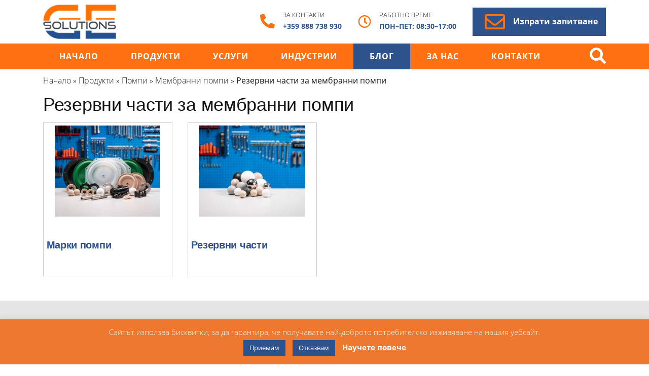

--- FILE ---
content_type: text/html; charset=UTF-8
request_url: https://gesolutions.bg/product-category/pompi/membranni-pompi/rezervni-chasti-za-membranni-pompi/
body_size: 16174
content:
<!doctype html>
<html lang="bg-BG">
<head>
<meta charset="UTF-8">
<meta name="viewport" content="width=device-width, initial-scale=1">
<link rel="profile" href="https://gmpg.org/xfn/11">
<meta name='robots' content='index, follow, max-image-preview:large, max-snippet:-1, max-video-preview:-1' />
<!-- This site is optimized with the Yoast SEO plugin v26.6 - https://yoast.com/wordpress/plugins/seo/ -->
<title>Резервни части за мембранни помпи Archives - GE Solutions</title>
<link rel="canonical" href="https://gesolutions.bg/product-category/pompi/membranni-pompi/rezervni-chasti-za-membranni-pompi/" />
<link rel="next" href="https://gesolutions.bg/product-category/pompi/membranni-pompi/rezervni-chasti-za-membranni-pompi/page/2/" />
<meta property="og:locale" content="bg_BG" />
<meta property="og:type" content="article" />
<meta property="og:title" content="Резервни части за мембранни помпи Archives - GE Solutions" />
<meta property="og:url" content="https://gesolutions.bg/product-category/pompi/membranni-pompi/rezervni-chasti-za-membranni-pompi/" />
<meta property="og:site_name" content="GE Solutions" />
<meta name="twitter:card" content="summary_large_image" />
<script type="application/ld+json" class="yoast-schema-graph">{"@context":"https://schema.org","@graph":[{"@type":"CollectionPage","@id":"https://gesolutions.bg/product-category/pompi/membranni-pompi/rezervni-chasti-za-membranni-pompi/","url":"https://gesolutions.bg/product-category/pompi/membranni-pompi/rezervni-chasti-za-membranni-pompi/","name":"Резервни части за мембранни помпи Archives - GE Solutions","isPartOf":{"@id":"https://gesolutions.bg/#website"},"breadcrumb":{"@id":"https://gesolutions.bg/product-category/pompi/membranni-pompi/rezervni-chasti-za-membranni-pompi/#breadcrumb"},"inLanguage":"bg-BG"},{"@type":"BreadcrumbList","@id":"https://gesolutions.bg/product-category/pompi/membranni-pompi/rezervni-chasti-za-membranni-pompi/#breadcrumb","itemListElement":[{"@type":"ListItem","position":1,"name":"Начало","item":"https://gesolutions.bg/"},{"@type":"ListItem","position":2,"name":"Продукти","item":"https://gesolutions.bg/product/"},{"@type":"ListItem","position":3,"name":"Помпи","item":"https://gesolutions.bg/product-category/pompi/"},{"@type":"ListItem","position":4,"name":"Мембранни помпи","item":"https://gesolutions.bg/product-category/pompi/membranni-pompi/"},{"@type":"ListItem","position":5,"name":"Резервни части за мембранни помпи"}]},{"@type":"WebSite","@id":"https://gesolutions.bg/#website","url":"https://gesolutions.bg/","name":"GE Solutions","description":"Индустриални помпи и решения за всяко производство","publisher":{"@id":"https://gesolutions.bg/#organization"},"potentialAction":[{"@type":"SearchAction","target":{"@type":"EntryPoint","urlTemplate":"https://gesolutions.bg/?s={search_term_string}"},"query-input":{"@type":"PropertyValueSpecification","valueRequired":true,"valueName":"search_term_string"}}],"inLanguage":"bg-BG"},{"@type":"Organization","@id":"https://gesolutions.bg/#organization","name":"ГЕ СОЛЮШЪНС ООД","url":"https://gesolutions.bg/","logo":{"@type":"ImageObject","inLanguage":"bg-BG","@id":"https://gesolutions.bg/#/schema/logo/image/","url":"https://gesolutions.bg/wp-content/uploads/2020/03/ge-solutions-logo.png","contentUrl":"https://gesolutions.bg/wp-content/uploads/2020/03/ge-solutions-logo.png","width":160,"height":75,"caption":"ГЕ СОЛЮШЪНС ООД"},"image":{"@id":"https://gesolutions.bg/#/schema/logo/image/"}}]}</script>
<!-- / Yoast SEO plugin. -->
<link rel="alternate" type="application/rss+xml" title="GE Solutions &raquo; Поток" href="https://gesolutions.bg/feed/" />
<link rel="alternate" type="application/rss+xml" title="GE Solutions &raquo; поток за коментари" href="https://gesolutions.bg/comments/feed/" />
<link rel="alternate" type="application/rss+xml" title="GE Solutions &raquo; Резервни части за мембранни помпи Продукти категория поток" href="https://gesolutions.bg/product-category/pompi/membranni-pompi/rezervni-chasti-za-membranni-pompi/feed/" />
<style>
.lazyload,
.lazyloading {
max-width: 100%;
}
</style>
<style id='wp-img-auto-sizes-contain-inline-css' type='text/css'>
img:is([sizes=auto i],[sizes^="auto," i]){contain-intrinsic-size:3000px 1500px}
/*# sourceURL=wp-img-auto-sizes-contain-inline-css */
</style>
<style id='wp-emoji-styles-inline-css' type='text/css'>
img.wp-smiley, img.emoji {
display: inline !important;
border: none !important;
box-shadow: none !important;
height: 1em !important;
width: 1em !important;
margin: 0 0.07em !important;
vertical-align: -0.1em !important;
background: none !important;
padding: 0 !important;
}
/*# sourceURL=wp-emoji-styles-inline-css */
</style>
<style id='wp-block-library-inline-css' type='text/css'>
:root{--wp-block-synced-color:#7a00df;--wp-block-synced-color--rgb:122,0,223;--wp-bound-block-color:var(--wp-block-synced-color);--wp-editor-canvas-background:#ddd;--wp-admin-theme-color:#007cba;--wp-admin-theme-color--rgb:0,124,186;--wp-admin-theme-color-darker-10:#006ba1;--wp-admin-theme-color-darker-10--rgb:0,107,160.5;--wp-admin-theme-color-darker-20:#005a87;--wp-admin-theme-color-darker-20--rgb:0,90,135;--wp-admin-border-width-focus:2px}@media (min-resolution:192dpi){:root{--wp-admin-border-width-focus:1.5px}}.wp-element-button{cursor:pointer}:root .has-very-light-gray-background-color{background-color:#eee}:root .has-very-dark-gray-background-color{background-color:#313131}:root .has-very-light-gray-color{color:#eee}:root .has-very-dark-gray-color{color:#313131}:root .has-vivid-green-cyan-to-vivid-cyan-blue-gradient-background{background:linear-gradient(135deg,#00d084,#0693e3)}:root .has-purple-crush-gradient-background{background:linear-gradient(135deg,#34e2e4,#4721fb 50%,#ab1dfe)}:root .has-hazy-dawn-gradient-background{background:linear-gradient(135deg,#faaca8,#dad0ec)}:root .has-subdued-olive-gradient-background{background:linear-gradient(135deg,#fafae1,#67a671)}:root .has-atomic-cream-gradient-background{background:linear-gradient(135deg,#fdd79a,#004a59)}:root .has-nightshade-gradient-background{background:linear-gradient(135deg,#330968,#31cdcf)}:root .has-midnight-gradient-background{background:linear-gradient(135deg,#020381,#2874fc)}:root{--wp--preset--font-size--normal:16px;--wp--preset--font-size--huge:42px}.has-regular-font-size{font-size:1em}.has-larger-font-size{font-size:2.625em}.has-normal-font-size{font-size:var(--wp--preset--font-size--normal)}.has-huge-font-size{font-size:var(--wp--preset--font-size--huge)}.has-text-align-center{text-align:center}.has-text-align-left{text-align:left}.has-text-align-right{text-align:right}.has-fit-text{white-space:nowrap!important}#end-resizable-editor-section{display:none}.aligncenter{clear:both}.items-justified-left{justify-content:flex-start}.items-justified-center{justify-content:center}.items-justified-right{justify-content:flex-end}.items-justified-space-between{justify-content:space-between}.screen-reader-text{border:0;clip-path:inset(50%);height:1px;margin:-1px;overflow:hidden;padding:0;position:absolute;width:1px;word-wrap:normal!important}.screen-reader-text:focus{background-color:#ddd;clip-path:none;color:#444;display:block;font-size:1em;height:auto;left:5px;line-height:normal;padding:15px 23px 14px;text-decoration:none;top:5px;width:auto;z-index:100000}html :where(.has-border-color){border-style:solid}html :where([style*=border-top-color]){border-top-style:solid}html :where([style*=border-right-color]){border-right-style:solid}html :where([style*=border-bottom-color]){border-bottom-style:solid}html :where([style*=border-left-color]){border-left-style:solid}html :where([style*=border-width]){border-style:solid}html :where([style*=border-top-width]){border-top-style:solid}html :where([style*=border-right-width]){border-right-style:solid}html :where([style*=border-bottom-width]){border-bottom-style:solid}html :where([style*=border-left-width]){border-left-style:solid}html :where(img[class*=wp-image-]){height:auto;max-width:100%}:where(figure){margin:0 0 1em}html :where(.is-position-sticky){--wp-admin--admin-bar--position-offset:var(--wp-admin--admin-bar--height,0px)}@media screen and (max-width:600px){html :where(.is-position-sticky){--wp-admin--admin-bar--position-offset:0px}}
/*# sourceURL=wp-block-library-inline-css */
</style><style id='global-styles-inline-css' type='text/css'>
:root{--wp--preset--aspect-ratio--square: 1;--wp--preset--aspect-ratio--4-3: 4/3;--wp--preset--aspect-ratio--3-4: 3/4;--wp--preset--aspect-ratio--3-2: 3/2;--wp--preset--aspect-ratio--2-3: 2/3;--wp--preset--aspect-ratio--16-9: 16/9;--wp--preset--aspect-ratio--9-16: 9/16;--wp--preset--color--black: #000;--wp--preset--color--cyan-bluish-gray: #abb8c3;--wp--preset--color--white: #fff;--wp--preset--color--pale-pink: #f78da7;--wp--preset--color--vivid-red: #cf2e2e;--wp--preset--color--luminous-vivid-orange: #ff6900;--wp--preset--color--luminous-vivid-amber: #fcb900;--wp--preset--color--light-green-cyan: #7bdcb5;--wp--preset--color--vivid-green-cyan: #00d084;--wp--preset--color--pale-cyan-blue: #8ed1fc;--wp--preset--color--vivid-cyan-blue: #0693e3;--wp--preset--color--vivid-purple: #9b51e0;--wp--preset--color--primary: #2e528c;--wp--preset--color--secondary: #70a8b0;--wp--preset--color--success: #86b467;--wp--preset--color--warning: #fe7012;--wp--preset--color--danger: #eb454c;--wp--preset--color--gray-100: #f8f9fa;--wp--preset--color--gray-400: #ced4da;--wp--preset--color--gray-700: #495057;--wp--preset--gradient--vivid-cyan-blue-to-vivid-purple: linear-gradient(135deg,rgb(6,147,227) 0%,rgb(155,81,224) 100%);--wp--preset--gradient--light-green-cyan-to-vivid-green-cyan: linear-gradient(135deg,rgb(122,220,180) 0%,rgb(0,208,130) 100%);--wp--preset--gradient--luminous-vivid-amber-to-luminous-vivid-orange: linear-gradient(135deg,rgb(252,185,0) 0%,rgb(255,105,0) 100%);--wp--preset--gradient--luminous-vivid-orange-to-vivid-red: linear-gradient(135deg,rgb(255,105,0) 0%,rgb(207,46,46) 100%);--wp--preset--gradient--very-light-gray-to-cyan-bluish-gray: linear-gradient(135deg,rgb(238,238,238) 0%,rgb(169,184,195) 100%);--wp--preset--gradient--cool-to-warm-spectrum: linear-gradient(135deg,rgb(74,234,220) 0%,rgb(151,120,209) 20%,rgb(207,42,186) 40%,rgb(238,44,130) 60%,rgb(251,105,98) 80%,rgb(254,248,76) 100%);--wp--preset--gradient--blush-light-purple: linear-gradient(135deg,rgb(255,206,236) 0%,rgb(152,150,240) 100%);--wp--preset--gradient--blush-bordeaux: linear-gradient(135deg,rgb(254,205,165) 0%,rgb(254,45,45) 50%,rgb(107,0,62) 100%);--wp--preset--gradient--luminous-dusk: linear-gradient(135deg,rgb(255,203,112) 0%,rgb(199,81,192) 50%,rgb(65,88,208) 100%);--wp--preset--gradient--pale-ocean: linear-gradient(135deg,rgb(255,245,203) 0%,rgb(182,227,212) 50%,rgb(51,167,181) 100%);--wp--preset--gradient--electric-grass: linear-gradient(135deg,rgb(202,248,128) 0%,rgb(113,206,126) 100%);--wp--preset--gradient--midnight: linear-gradient(135deg,rgb(2,3,129) 0%,rgb(40,116,252) 100%);--wp--preset--font-size--small: 13px;--wp--preset--font-size--medium: 20px;--wp--preset--font-size--large: 36px;--wp--preset--font-size--x-large: 42px;--wp--preset--spacing--20: 0.44rem;--wp--preset--spacing--30: 0.67rem;--wp--preset--spacing--40: 1rem;--wp--preset--spacing--50: 1.5rem;--wp--preset--spacing--60: 2.25rem;--wp--preset--spacing--70: 3.38rem;--wp--preset--spacing--80: 5.06rem;--wp--preset--shadow--natural: 6px 6px 9px rgba(0, 0, 0, 0.2);--wp--preset--shadow--deep: 12px 12px 50px rgba(0, 0, 0, 0.4);--wp--preset--shadow--sharp: 6px 6px 0px rgba(0, 0, 0, 0.2);--wp--preset--shadow--outlined: 6px 6px 0px -3px rgb(255, 255, 255), 6px 6px rgb(0, 0, 0);--wp--preset--shadow--crisp: 6px 6px 0px rgb(0, 0, 0);}:where(.is-layout-flex){gap: 0.5em;}:where(.is-layout-grid){gap: 0.5em;}body .is-layout-flex{display: flex;}.is-layout-flex{flex-wrap: wrap;align-items: center;}.is-layout-flex > :is(*, div){margin: 0;}body .is-layout-grid{display: grid;}.is-layout-grid > :is(*, div){margin: 0;}:where(.wp-block-columns.is-layout-flex){gap: 2em;}:where(.wp-block-columns.is-layout-grid){gap: 2em;}:where(.wp-block-post-template.is-layout-flex){gap: 1.25em;}:where(.wp-block-post-template.is-layout-grid){gap: 1.25em;}.has-black-color{color: var(--wp--preset--color--black) !important;}.has-cyan-bluish-gray-color{color: var(--wp--preset--color--cyan-bluish-gray) !important;}.has-white-color{color: var(--wp--preset--color--white) !important;}.has-pale-pink-color{color: var(--wp--preset--color--pale-pink) !important;}.has-vivid-red-color{color: var(--wp--preset--color--vivid-red) !important;}.has-luminous-vivid-orange-color{color: var(--wp--preset--color--luminous-vivid-orange) !important;}.has-luminous-vivid-amber-color{color: var(--wp--preset--color--luminous-vivid-amber) !important;}.has-light-green-cyan-color{color: var(--wp--preset--color--light-green-cyan) !important;}.has-vivid-green-cyan-color{color: var(--wp--preset--color--vivid-green-cyan) !important;}.has-pale-cyan-blue-color{color: var(--wp--preset--color--pale-cyan-blue) !important;}.has-vivid-cyan-blue-color{color: var(--wp--preset--color--vivid-cyan-blue) !important;}.has-vivid-purple-color{color: var(--wp--preset--color--vivid-purple) !important;}.has-black-background-color{background-color: var(--wp--preset--color--black) !important;}.has-cyan-bluish-gray-background-color{background-color: var(--wp--preset--color--cyan-bluish-gray) !important;}.has-white-background-color{background-color: var(--wp--preset--color--white) !important;}.has-pale-pink-background-color{background-color: var(--wp--preset--color--pale-pink) !important;}.has-vivid-red-background-color{background-color: var(--wp--preset--color--vivid-red) !important;}.has-luminous-vivid-orange-background-color{background-color: var(--wp--preset--color--luminous-vivid-orange) !important;}.has-luminous-vivid-amber-background-color{background-color: var(--wp--preset--color--luminous-vivid-amber) !important;}.has-light-green-cyan-background-color{background-color: var(--wp--preset--color--light-green-cyan) !important;}.has-vivid-green-cyan-background-color{background-color: var(--wp--preset--color--vivid-green-cyan) !important;}.has-pale-cyan-blue-background-color{background-color: var(--wp--preset--color--pale-cyan-blue) !important;}.has-vivid-cyan-blue-background-color{background-color: var(--wp--preset--color--vivid-cyan-blue) !important;}.has-vivid-purple-background-color{background-color: var(--wp--preset--color--vivid-purple) !important;}.has-black-border-color{border-color: var(--wp--preset--color--black) !important;}.has-cyan-bluish-gray-border-color{border-color: var(--wp--preset--color--cyan-bluish-gray) !important;}.has-white-border-color{border-color: var(--wp--preset--color--white) !important;}.has-pale-pink-border-color{border-color: var(--wp--preset--color--pale-pink) !important;}.has-vivid-red-border-color{border-color: var(--wp--preset--color--vivid-red) !important;}.has-luminous-vivid-orange-border-color{border-color: var(--wp--preset--color--luminous-vivid-orange) !important;}.has-luminous-vivid-amber-border-color{border-color: var(--wp--preset--color--luminous-vivid-amber) !important;}.has-light-green-cyan-border-color{border-color: var(--wp--preset--color--light-green-cyan) !important;}.has-vivid-green-cyan-border-color{border-color: var(--wp--preset--color--vivid-green-cyan) !important;}.has-pale-cyan-blue-border-color{border-color: var(--wp--preset--color--pale-cyan-blue) !important;}.has-vivid-cyan-blue-border-color{border-color: var(--wp--preset--color--vivid-cyan-blue) !important;}.has-vivid-purple-border-color{border-color: var(--wp--preset--color--vivid-purple) !important;}.has-vivid-cyan-blue-to-vivid-purple-gradient-background{background: var(--wp--preset--gradient--vivid-cyan-blue-to-vivid-purple) !important;}.has-light-green-cyan-to-vivid-green-cyan-gradient-background{background: var(--wp--preset--gradient--light-green-cyan-to-vivid-green-cyan) !important;}.has-luminous-vivid-amber-to-luminous-vivid-orange-gradient-background{background: var(--wp--preset--gradient--luminous-vivid-amber-to-luminous-vivid-orange) !important;}.has-luminous-vivid-orange-to-vivid-red-gradient-background{background: var(--wp--preset--gradient--luminous-vivid-orange-to-vivid-red) !important;}.has-very-light-gray-to-cyan-bluish-gray-gradient-background{background: var(--wp--preset--gradient--very-light-gray-to-cyan-bluish-gray) !important;}.has-cool-to-warm-spectrum-gradient-background{background: var(--wp--preset--gradient--cool-to-warm-spectrum) !important;}.has-blush-light-purple-gradient-background{background: var(--wp--preset--gradient--blush-light-purple) !important;}.has-blush-bordeaux-gradient-background{background: var(--wp--preset--gradient--blush-bordeaux) !important;}.has-luminous-dusk-gradient-background{background: var(--wp--preset--gradient--luminous-dusk) !important;}.has-pale-ocean-gradient-background{background: var(--wp--preset--gradient--pale-ocean) !important;}.has-electric-grass-gradient-background{background: var(--wp--preset--gradient--electric-grass) !important;}.has-midnight-gradient-background{background: var(--wp--preset--gradient--midnight) !important;}.has-small-font-size{font-size: var(--wp--preset--font-size--small) !important;}.has-medium-font-size{font-size: var(--wp--preset--font-size--medium) !important;}.has-large-font-size{font-size: var(--wp--preset--font-size--large) !important;}.has-x-large-font-size{font-size: var(--wp--preset--font-size--x-large) !important;}
/*# sourceURL=global-styles-inline-css */
</style>
<style id='classic-theme-styles-inline-css' type='text/css'>
/*! This file is auto-generated */
.wp-block-button__link{color:#fff;background-color:#32373c;border-radius:9999px;box-shadow:none;text-decoration:none;padding:calc(.667em + 2px) calc(1.333em + 2px);font-size:1.125em}.wp-block-file__button{background:#32373c;color:#fff;text-decoration:none}
/*# sourceURL=/wp-includes/css/classic-themes.min.css */
</style>
<link rel='stylesheet' id='contact-form-7-css' href='//gesolutions.bg/wp-content/cache/wpfc-minified/fpa41ey1/e81ya.css' type='text/css' media='all' />
<link rel='stylesheet' id='cookie-law-info-css' href='//gesolutions.bg/wp-content/cache/wpfc-minified/2xvtv2iv/e81ya.css' type='text/css' media='all' />
<link rel='stylesheet' id='cookie-law-info-gdpr-css' href='//gesolutions.bg/wp-content/cache/wpfc-minified/kl6q5uu0/e81ya.css' type='text/css' media='all' />
<style id='wpxpo-global-style-inline-css' type='text/css'>
:root { --preset-color1: #037fff --preset-color2: #026fe0 --preset-color3: #071323 --preset-color4: #132133 --preset-color5: #34495e --preset-color6: #787676 --preset-color7: #f0f2f3 --preset-color8: #f8f9fa --preset-color9: #ffffff }
/*# sourceURL=wpxpo-global-style-inline-css */
</style>
<style id='ultp-preset-colors-style-inline-css' type='text/css'>
:root { --postx_preset_Base_1_color: #f4f4ff; --postx_preset_Base_2_color: #dddff8; --postx_preset_Base_3_color: #B4B4D6; --postx_preset_Primary_color: #3323f0; --postx_preset_Secondary_color: #4a5fff; --postx_preset_Tertiary_color: #FFFFFF; --postx_preset_Contrast_3_color: #545472; --postx_preset_Contrast_2_color: #262657; --postx_preset_Contrast_1_color: #10102e; --postx_preset_Over_Primary_color: #ffffff;  }
/*# sourceURL=ultp-preset-colors-style-inline-css */
</style>
<style id='ultp-preset-gradient-style-inline-css' type='text/css'>
:root { --postx_preset_Primary_to_Secondary_to_Right_gradient: linear-gradient(90deg, var(--postx_preset_Primary_color) 0%, var(--postx_preset_Secondary_color) 100%); --postx_preset_Primary_to_Secondary_to_Bottom_gradient: linear-gradient(180deg, var(--postx_preset_Primary_color) 0%, var(--postx_preset_Secondary_color) 100%); --postx_preset_Secondary_to_Primary_to_Right_gradient: linear-gradient(90deg, var(--postx_preset_Secondary_color) 0%, var(--postx_preset_Primary_color) 100%); --postx_preset_Secondary_to_Primary_to_Bottom_gradient: linear-gradient(180deg, var(--postx_preset_Secondary_color) 0%, var(--postx_preset_Primary_color) 100%); --postx_preset_Cold_Evening_gradient: linear-gradient(0deg, rgb(12, 52, 131) 0%, rgb(162, 182, 223) 100%, rgb(107, 140, 206) 100%, rgb(162, 182, 223) 100%); --postx_preset_Purple_Division_gradient: linear-gradient(0deg, rgb(112, 40, 228) 0%, rgb(229, 178, 202) 100%); --postx_preset_Over_Sun_gradient: linear-gradient(60deg, rgb(171, 236, 214) 0%, rgb(251, 237, 150) 100%); --postx_preset_Morning_Salad_gradient: linear-gradient(-255deg, rgb(183, 248, 219) 0%, rgb(80, 167, 194) 100%); --postx_preset_Fabled_Sunset_gradient: linear-gradient(-270deg, rgb(35, 21, 87) 0%, rgb(68, 16, 122) 29%, rgb(255, 19, 97) 67%, rgb(255, 248, 0) 100%);  }
/*# sourceURL=ultp-preset-gradient-style-inline-css */
</style>
<style id='ultp-preset-typo-style-inline-css' type='text/css'>
@import url('https://fonts.googleapis.com/css?family=Roboto:100,100i,300,300i,400,400i,500,500i,700,700i,900,900i'); :root { --postx_preset_Heading_typo_font_family: Roboto; --postx_preset_Heading_typo_font_family_type: sans-serif; --postx_preset_Heading_typo_font_weight: 600; --postx_preset_Heading_typo_text_transform: capitalize; --postx_preset_Body_and_Others_typo_font_family: Roboto; --postx_preset_Body_and_Others_typo_font_family_type: sans-serif; --postx_preset_Body_and_Others_typo_font_weight: 400; --postx_preset_Body_and_Others_typo_text_transform: lowercase; --postx_preset_body_typo_font_size_lg: 16px; --postx_preset_paragraph_1_typo_font_size_lg: 12px; --postx_preset_paragraph_2_typo_font_size_lg: 12px; --postx_preset_paragraph_3_typo_font_size_lg: 12px; --postx_preset_heading_h1_typo_font_size_lg: 42px; --postx_preset_heading_h2_typo_font_size_lg: 36px; --postx_preset_heading_h3_typo_font_size_lg: 30px; --postx_preset_heading_h4_typo_font_size_lg: 24px; --postx_preset_heading_h5_typo_font_size_lg: 20px; --postx_preset_heading_h6_typo_font_size_lg: 16px; }
/*# sourceURL=ultp-preset-typo-style-inline-css */
</style>
<link rel='stylesheet' id='unax-css' href='//gesolutions.bg/wp-content/plugins/unax/public/css/unax-public.css?ver=1.0.0' type='text/css' media='all' />
<link rel='stylesheet' id='gesolutions-style-css' href='//gesolutions.bg/wp-content/cache/wpfc-minified/2ek7xt78/e81ya.css' type='text/css' media='all' />
<script type="text/javascript" src="https://gesolutions.bg/wp-includes/js/jquery/jquery.min.js?ver=3.7.1" id="jquery-core-js"></script>
<script type="text/javascript" src="https://gesolutions.bg/wp-includes/js/jquery/jquery-migrate.min.js?ver=3.4.1" id="jquery-migrate-js"></script>
<script type="text/javascript" id="cookie-law-info-js-extra">
/* <![CDATA[ */
var Cli_Data = {"nn_cookie_ids":[],"cookielist":[],"non_necessary_cookies":[],"ccpaEnabled":"","ccpaRegionBased":"","ccpaBarEnabled":"","strictlyEnabled":["necessary","obligatoire"],"ccpaType":"gdpr","js_blocking":"","custom_integration":"","triggerDomRefresh":"","secure_cookies":""};
var cli_cookiebar_settings = {"animate_speed_hide":"500","animate_speed_show":"500","background":"#ef7831","border":"#b1a6a6c2","border_on":"","button_1_button_colour":"#2e528c","button_1_button_hover":"#254270","button_1_link_colour":"#fff","button_1_as_button":"1","button_1_new_win":"","button_2_button_colour":"#333","button_2_button_hover":"#292929","button_2_link_colour":"#ffffff","button_2_as_button":"","button_2_hidebar":"","button_3_button_colour":"#2e528c","button_3_button_hover":"#254270","button_3_link_colour":"#fff","button_3_as_button":"1","button_3_new_win":"","button_4_button_colour":"#000","button_4_button_hover":"#000000","button_4_link_colour":"#62a329","button_4_as_button":"","button_7_button_colour":"#61a229","button_7_button_hover":"#4e8221","button_7_link_colour":"#fff","button_7_as_button":"1","button_7_new_win":"","font_family":"inherit","header_fix":"","notify_animate_hide":"1","notify_animate_show":"","notify_div_id":"#cookie-law-info-bar","notify_position_horizontal":"right","notify_position_vertical":"bottom","scroll_close":"","scroll_close_reload":"","accept_close_reload":"","reject_close_reload":"","showagain_tab":"1","showagain_background":"#fff","showagain_border":"#000","showagain_div_id":"#cookie-law-info-again","showagain_x_position":"100px","text":"#ffffff","show_once_yn":"","show_once":"10000","logging_on":"","as_popup":"","popup_overlay":"1","bar_heading_text":"","cookie_bar_as":"banner","popup_showagain_position":"bottom-right","widget_position":"left"};
var log_object = {"ajax_url":"https://gesolutions.bg/wp-admin/admin-ajax.php"};
//# sourceURL=cookie-law-info-js-extra
/* ]]> */
</script>
<script type="text/javascript" src="https://gesolutions.bg/wp-content/plugins/cookie-law-info/legacy/public/js/cookie-law-info-public.js?ver=3.3.9.1" id="cookie-law-info-js"></script>
<script type="text/javascript" src="https://gesolutions.bg/wp-content/plugins/unax/public/js/unax-public.js?ver=1.0.0" id="unax-js"></script>
<link rel="https://api.w.org/" href="https://gesolutions.bg/wp-json/" /><link rel="alternate" title="JSON" type="application/json" href="https://gesolutions.bg/wp-json/wp/v2/product-category/101" /><link rel="EditURI" type="application/rsd+xml" title="RSD" href="https://gesolutions.bg/xmlrpc.php?rsd" />
<script>
document.documentElement.className = document.documentElement.className.replace('no-js', 'js');
</script>
<style>
.no-js img.lazyload {
display: none;
}
figure.wp-block-image img.lazyloading {
min-width: 150px;
}
.lazyload,
.lazyloading {
--smush-placeholder-width: 100px;
--smush-placeholder-aspect-ratio: 1/1;
width: var(--smush-image-width, var(--smush-placeholder-width)) !important;
aspect-ratio: var(--smush-image-aspect-ratio, var(--smush-placeholder-aspect-ratio)) !important;
}
.lazyload {
opacity: 0;
}
.lazyloading {
border: 0 !important;
opacity: 1;
background: rgba(255, 255, 255, 0) url('https://gesolutions.bg/wp-content/plugins/wp-smushit/app/assets/images/smush-lazyloader-3.gif') no-repeat center !important;
background-size: 16px auto !important;
min-width: 16px;
}
</style>
<link rel="icon" href="https://gesolutions.bg/wp-content/uploads/2020/03/cropped-icon-32x32.png" sizes="32x32" />
<link rel="icon" href="https://gesolutions.bg/wp-content/uploads/2020/03/cropped-icon-192x192.png" sizes="192x192" />
<link rel="apple-touch-icon" href="https://gesolutions.bg/wp-content/uploads/2020/03/cropped-icon-180x180.png" />
<meta name="msapplication-TileImage" content="https://gesolutions.bg/wp-content/uploads/2020/03/cropped-icon-270x270.png" />
<style type="text/css" id="wp-custom-css">
.grecaptcha-badge {
visibility: hidden;
}		</style>
</head>
<body class="archive tax-product-category term-rezervni-chasti-za-membranni-pompi term-101 wp-theme-gesolutions postx-page hfeed no-sidebar">
<div id="page" class="site">
<a class="skip-link screen-reader-text" href="#content">Продължете към съдържанието</a>
<header id="masthead" class="site-header">
<div class="header-top">
<div class="container">
<div class="row">
<div class="col-4 col-md-auto col-lg-2 logo">
<a class="navbar-brand" href="https://gesolutions.bg/" rel="home">
<img
data-src="https://gesolutions.bg/ge-solutions-logo.png"
class="my-1 lazyload"
alt="Начало"
src="[data-uri]" />
</a><!-- .site-branding -->
</div>
<div class="col-8 col-md-auto col-lg-10 contact-info">
<a href="tel:+359 888 738 930" class="cell contact-phone">
<i class="fas fa-phone-alt fa-2x orange"></i>
<span class="d-none d-lg-block info">
<span class="heading">За контакти</span>
<p>+359 888 738 930</p>
</span>
</a>
<a href="#" class="cell working-time">
<i class="far fa-clock fa-2x orange d-none d-lg-block"></i>
<span class="info d-none d-lg-block">
<span class="heading">Работно време</span><br>
<p>Пон–Пет: 08:30–17:00</p>
</span>
</a>
<a href="https://gesolutions.bg/izprati-zapitvane/" class="get-a-quote">
<i class="far fa-envelope fa-2x orange"></i>
<p class="d-none d-lg-block">Изпрати запитване</p>
</a>
<a href="https://gesolutions.bg/contacts/" class="d-block d-lg-none">
<i class="fas fa-map-marker-alt fa-2x orange"></i>
</a>
</div>
</div>
</div>
</div>
<div class="header-navigation-wrapper">
<div class="container">
<button class="toggle nav-toggle mobile-nav-toggle" data-toggle-target=".menu-modal"  data-toggle-body-class="showing-menu-modal" aria-expanded="false" data-set-focus=".close-nav-toggle">
<span class="toggle-inner">
<i class="fas fa-bars fa-2x"></i>
<span class="screen-reader-text">Меню</span>
</span>
</button><!-- .nav-toggle -->
<nav class="primary-menu-wrapper" aria-label="Хоризонтално" role="navigation">
<ul class="primary-menu reset-list-style">
<li id="menu-item-1470" class="menu-item menu-item-type-post_type menu-item-object-page menu-item-home menu-item-1470"><a href="https://gesolutions.bg/">Начало</a></li>
<li id="menu-item-1532" class="menu-item menu-item-type-post_type menu-item-object-page menu-item-has-children menu-item-1532"><a href="https://gesolutions.bg/products/">Продукти</a>
<ul class="sub-menu">
<li id="menu-item-1273" class="menu-item menu-item-type-taxonomy menu-item-object-product-category current-product-category-ancestor menu-item-1273"><a href="https://gesolutions.bg/product-category/pompi/">Помпи</a></li>
<li id="menu-item-1275" class="menu-item menu-item-type-taxonomy menu-item-object-product-category menu-item-1275"><a href="https://gesolutions.bg/product-category/apv-toploobmenniczi/">APV Топлообменници</a></li>
<li id="menu-item-1271" class="menu-item menu-item-type-taxonomy menu-item-object-product-category menu-item-1271"><a href="https://gesolutions.bg/product-category/apv-sanitarni-ventili/">APV Санитарни вентили</a></li>
<li id="menu-item-1272" class="menu-item menu-item-type-taxonomy menu-item-object-product-category menu-item-1272"><a href="https://gesolutions.bg/product-category/apv-flex-mix-mikseri/">APV Flex-Mix Миксери</a></li>
<li id="menu-item-1276" class="menu-item menu-item-type-taxonomy menu-item-object-product-category menu-item-1276"><a href="https://gesolutions.bg/product-category/apv-homogenizatori/">APV Хомогенизатори</a></li>
<li id="menu-item-1274" class="menu-item menu-item-type-taxonomy menu-item-object-product-category menu-item-1274"><a href="https://gesolutions.bg/product-category/apv-sistemi/">APV Системи</a></li>
<li id="menu-item-1972" class="menu-item menu-item-type-taxonomy menu-item-object-product-category menu-item-1972"><a href="https://gesolutions.bg/product-category/spx-separatori/">SPX Сепаратори</a></li>
<li id="menu-item-1971" class="menu-item menu-item-type-taxonomy menu-item-object-product-category menu-item-1971"><a href="https://gesolutions.bg/product-category/boldrocchi-vodoohladitelni-kuli/">Boldrocchi &#8211; Водоохладителни кули</a></li>
<li id="menu-item-1973" class="menu-item menu-item-type-taxonomy menu-item-object-product-category menu-item-1973"><a href="https://gesolutions.bg/product-category/industrialna-izmervatelna-aparatura/">Индустриална измервателна апаратура</a></li>
<li id="menu-item-1988" class="menu-item menu-item-type-taxonomy menu-item-object-product-category menu-item-1988"><a href="https://gesolutions.bg/product-category/vibraczionni-sita/">Вибрационни сита</a></li>
<li id="menu-item-1990" class="menu-item menu-item-type-taxonomy menu-item-object-product-category menu-item-1990"><a href="https://gesolutions.bg/product-category/sistemi-za-raztvaryane-miksirane-i-homogenizirane/">Системи за разтваряне, миксиране и хомогенизиране</a></li>
<li id="menu-item-3404" class="menu-item menu-item-type-taxonomy menu-item-object-product-category menu-item-3404"><a href="https://gesolutions.bg/product-category/bfmfitting-gavkavi-fitingi-za-hvp/">BFMfitting &#8211; Гъвкави конектори за ХВП и Индустрията</a></li>
<li id="menu-item-1991" class="menu-item menu-item-type-taxonomy menu-item-object-product-category menu-item-1991"><a href="https://gesolutions.bg/product-category/filtri/">Филтри</a></li>
<li id="menu-item-1989" class="menu-item menu-item-type-taxonomy menu-item-object-product-category menu-item-1989"><a href="https://gesolutions.bg/product-category/industrialni-mikseri/">Индустриални миксери</a></li>
</ul>
</li>
<li id="menu-item-1321" class="menu-item menu-item-type-post_type menu-item-object-page menu-item-has-children menu-item-1321"><a href="https://gesolutions.bg/services/">Услуги</a>
<ul class="sub-menu">
<li id="menu-item-1287" class="menu-item menu-item-type-post_type menu-item-object-service menu-item-1287"><a href="https://gesolutions.bg/service/prodajba-industrialno-oborudvane/">Продажба на индустриално оборудване</a></li>
<li id="menu-item-1289" class="menu-item menu-item-type-post_type menu-item-object-service menu-item-1289"><a href="https://gesolutions.bg/service/proizvodstvo-nestandartno-oborudvane/">Производство на нестандартно оборудване</a></li>
<li id="menu-item-1290" class="menu-item menu-item-type-post_type menu-item-object-service menu-item-1290"><a href="https://gesolutions.bg/service/serviz/">Сервизни услуги</a></li>
<li id="menu-item-1285" class="menu-item menu-item-type-post_type menu-item-object-service menu-item-1285"><a href="https://gesolutions.bg/service/injenering/">Инженеринг</a></li>
<li id="menu-item-1288" class="menu-item menu-item-type-post_type menu-item-object-service menu-item-1288"><a href="https://gesolutions.bg/service/proektirane-i-stroitelstvo/">Проектиране и строителство</a></li>
<li id="menu-item-1286" class="menu-item menu-item-type-post_type menu-item-object-service menu-item-1286"><a href="https://gesolutions.bg/service/konsultirane-i-upravlenie-na-proekti/">Консултиране и управление на проекти</a></li>
</ul>
</li>
<li id="menu-item-1372" class="menu-item menu-item-type-post_type menu-item-object-page menu-item-has-children menu-item-1372"><a href="https://gesolutions.bg/industries/">Индустрии</a>
<ul class="sub-menu">
<li id="menu-item-1297" class="menu-item menu-item-type-post_type menu-item-object-industry menu-item-1297"><a href="https://gesolutions.bg/industry/proizvodstvo-na-rastitelno-olio/">Производство на растително олио, сосове и майонеза</a></li>
<li id="menu-item-1298" class="menu-item menu-item-type-post_type menu-item-object-industry menu-item-1298"><a href="https://gesolutions.bg/industry/sladkarska-industria/">Сладкарска индустрия</a></li>
<li id="menu-item-1294" class="menu-item menu-item-type-post_type menu-item-object-industry menu-item-1294"><a href="https://gesolutions.bg/industry/mlechna-promishlenost/">Млечна промишленост</a></li>
<li id="menu-item-1300" class="menu-item menu-item-type-post_type menu-item-object-industry menu-item-1300"><a href="https://gesolutions.bg/industry/hranitelno-vkusova-promishlenost/">Хранително-вкусова промишленост (ХВП)</a></li>
<li id="menu-item-1296" class="menu-item menu-item-type-post_type menu-item-object-industry menu-item-1296"><a href="https://gesolutions.bg/industry/proizvodstvo-na-bira-i-napitki/">Производство на бира и напитки</a></li>
<li id="menu-item-1293" class="menu-item menu-item-type-post_type menu-item-object-industry menu-item-1293"><a href="https://gesolutions.bg/industry/minna-industria/">Минна индустрия</a></li>
<li id="menu-item-1299" class="menu-item menu-item-type-post_type menu-item-object-industry menu-item-1299"><a href="https://gesolutions.bg/industry/pharmacevtichna-industria/">Фармацевтична индустрия</a></li>
<li id="menu-item-1292" class="menu-item menu-item-type-post_type menu-item-object-industry menu-item-1292"><a href="https://gesolutions.bg/industry/kozmetichna-industria/">Козметична индустрия</a></li>
<li id="menu-item-1295" class="menu-item menu-item-type-post_type menu-item-object-industry menu-item-1295"><a href="https://gesolutions.bg/industry/petrolno-himicheska-industria/">Петролно-химическа индустрия</a></li>
</ul>
</li>
<li id="menu-item-3410" class="menu-item menu-item-type-post_type menu-item-object-page current_page_parent menu-item-3410"><a href="https://gesolutions.bg/blog/">Блог</a></li>
<li id="menu-item-1283" class="menu-item menu-item-type-post_type menu-item-object-page menu-item-has-children menu-item-1283"><a href="https://gesolutions.bg/about-us/">За нас</a>
<ul class="sub-menu">
<li id="menu-item-1282" class="menu-item menu-item-type-post_type menu-item-object-page menu-item-1282"><a href="https://gesolutions.bg/partners/">Партньори</a></li>
<li id="menu-item-8756" class="menu-item menu-item-type-post_type menu-item-object-page menu-item-8756"><a href="https://gesolutions.bg/sertifikati/">Сертификати</a></li>
</ul>
</li>
<li id="menu-item-1787" class="menu-item menu-item-type-post_type menu-item-object-page menu-item-1787"><a href="https://gesolutions.bg/contacts/">Контакти</a></li>
</ul>
</nav><!-- .primary-menu-wrapper -->
<div class="button-search">
<i class="fas fa-search fa-2x" title="Търсене"></i>
</div>
</div><!-- .header-navigation-wrapper -->
</div>
</header><!-- #masthead -->
<div class="menu-modal cover-modal header-footer-group" data-modal-target-string=".menu-modal">
<div class="menu-modal-inner modal-inner">
<div class="menu-wrapper section-inner">
<div class="menu-top">
<button class="toggle close-nav-toggle fill-children-current-color" data-toggle-target=".menu-modal" data-toggle-body-class="showing-menu-modal" aria-expanded="false" data-set-focus=".menu-modal">
<span class="toggle-text">Затвори меню</span>
<i class="fas fa-times"></i>
</button><!-- .nav-toggle -->
<nav class="mobile-menu" aria-label="Мобилно меню" role="navigation">
<ul class="modal-menu reset-list-style">
<li class="menu-item menu-item-type-post_type menu-item-object-page menu-item-home menu-item-1470"><div class="ancestor-wrapper"><a href="https://gesolutions.bg/">Начало</a></div><!-- .ancestor-wrapper --></li>
<li class="menu-item menu-item-type-post_type menu-item-object-page menu-item-has-children menu-item-1532"><div class="ancestor-wrapper"><a href="https://gesolutions.bg/products/">Продукти</a><button class="toggle sub-menu-toggle fill-children-current-color" data-toggle-target=".menu-modal .menu-item-1532 > .sub-menu" data-toggle-type="slidetoggle" data-toggle-duration="250" aria-expanded="false"><span class="screen-reader-text">Подменю</span><i class="fas fa-chevron-down"></i></button></div><!-- .ancestor-wrapper -->
<ul class="sub-menu">
<li class="menu-item menu-item-type-taxonomy menu-item-object-product-category current-product-category-ancestor menu-item-1273"><div class="ancestor-wrapper"><a href="https://gesolutions.bg/product-category/pompi/">Помпи</a></div><!-- .ancestor-wrapper --></li>
<li class="menu-item menu-item-type-taxonomy menu-item-object-product-category menu-item-1275"><div class="ancestor-wrapper"><a href="https://gesolutions.bg/product-category/apv-toploobmenniczi/">APV Топлообменници</a></div><!-- .ancestor-wrapper --></li>
<li class="menu-item menu-item-type-taxonomy menu-item-object-product-category menu-item-1271"><div class="ancestor-wrapper"><a href="https://gesolutions.bg/product-category/apv-sanitarni-ventili/">APV Санитарни вентили</a></div><!-- .ancestor-wrapper --></li>
<li class="menu-item menu-item-type-taxonomy menu-item-object-product-category menu-item-1272"><div class="ancestor-wrapper"><a href="https://gesolutions.bg/product-category/apv-flex-mix-mikseri/">APV Flex-Mix Миксери</a></div><!-- .ancestor-wrapper --></li>
<li class="menu-item menu-item-type-taxonomy menu-item-object-product-category menu-item-1276"><div class="ancestor-wrapper"><a href="https://gesolutions.bg/product-category/apv-homogenizatori/">APV Хомогенизатори</a></div><!-- .ancestor-wrapper --></li>
<li class="menu-item menu-item-type-taxonomy menu-item-object-product-category menu-item-1274"><div class="ancestor-wrapper"><a href="https://gesolutions.bg/product-category/apv-sistemi/">APV Системи</a></div><!-- .ancestor-wrapper --></li>
<li class="menu-item menu-item-type-taxonomy menu-item-object-product-category menu-item-1972"><div class="ancestor-wrapper"><a href="https://gesolutions.bg/product-category/spx-separatori/">SPX Сепаратори</a></div><!-- .ancestor-wrapper --></li>
<li class="menu-item menu-item-type-taxonomy menu-item-object-product-category menu-item-1971"><div class="ancestor-wrapper"><a href="https://gesolutions.bg/product-category/boldrocchi-vodoohladitelni-kuli/">Boldrocchi &#8211; Водоохладителни кули</a></div><!-- .ancestor-wrapper --></li>
<li class="menu-item menu-item-type-taxonomy menu-item-object-product-category menu-item-1973"><div class="ancestor-wrapper"><a href="https://gesolutions.bg/product-category/industrialna-izmervatelna-aparatura/">Индустриална измервателна апаратура</a></div><!-- .ancestor-wrapper --></li>
<li class="menu-item menu-item-type-taxonomy menu-item-object-product-category menu-item-1988"><div class="ancestor-wrapper"><a href="https://gesolutions.bg/product-category/vibraczionni-sita/">Вибрационни сита</a></div><!-- .ancestor-wrapper --></li>
<li class="menu-item menu-item-type-taxonomy menu-item-object-product-category menu-item-1990"><div class="ancestor-wrapper"><a href="https://gesolutions.bg/product-category/sistemi-za-raztvaryane-miksirane-i-homogenizirane/">Системи за разтваряне, миксиране и хомогенизиране</a></div><!-- .ancestor-wrapper --></li>
<li class="menu-item menu-item-type-taxonomy menu-item-object-product-category menu-item-3404"><div class="ancestor-wrapper"><a href="https://gesolutions.bg/product-category/bfmfitting-gavkavi-fitingi-za-hvp/">BFMfitting &#8211; Гъвкави конектори за ХВП и Индустрията</a></div><!-- .ancestor-wrapper --></li>
<li class="menu-item menu-item-type-taxonomy menu-item-object-product-category menu-item-1991"><div class="ancestor-wrapper"><a href="https://gesolutions.bg/product-category/filtri/">Филтри</a></div><!-- .ancestor-wrapper --></li>
<li class="menu-item menu-item-type-taxonomy menu-item-object-product-category menu-item-1989"><div class="ancestor-wrapper"><a href="https://gesolutions.bg/product-category/industrialni-mikseri/">Индустриални миксери</a></div><!-- .ancestor-wrapper --></li>
</ul>
</li>
<li class="menu-item menu-item-type-post_type menu-item-object-page menu-item-has-children menu-item-1321"><div class="ancestor-wrapper"><a href="https://gesolutions.bg/services/">Услуги</a><button class="toggle sub-menu-toggle fill-children-current-color" data-toggle-target=".menu-modal .menu-item-1321 > .sub-menu" data-toggle-type="slidetoggle" data-toggle-duration="250" aria-expanded="false"><span class="screen-reader-text">Подменю</span><i class="fas fa-chevron-down"></i></button></div><!-- .ancestor-wrapper -->
<ul class="sub-menu">
<li class="menu-item menu-item-type-post_type menu-item-object-service menu-item-1287"><div class="ancestor-wrapper"><a href="https://gesolutions.bg/service/prodajba-industrialno-oborudvane/">Продажба на индустриално оборудване</a></div><!-- .ancestor-wrapper --></li>
<li class="menu-item menu-item-type-post_type menu-item-object-service menu-item-1289"><div class="ancestor-wrapper"><a href="https://gesolutions.bg/service/proizvodstvo-nestandartno-oborudvane/">Производство на нестандартно оборудване</a></div><!-- .ancestor-wrapper --></li>
<li class="menu-item menu-item-type-post_type menu-item-object-service menu-item-1290"><div class="ancestor-wrapper"><a href="https://gesolutions.bg/service/serviz/">Сервизни услуги</a></div><!-- .ancestor-wrapper --></li>
<li class="menu-item menu-item-type-post_type menu-item-object-service menu-item-1285"><div class="ancestor-wrapper"><a href="https://gesolutions.bg/service/injenering/">Инженеринг</a></div><!-- .ancestor-wrapper --></li>
<li class="menu-item menu-item-type-post_type menu-item-object-service menu-item-1288"><div class="ancestor-wrapper"><a href="https://gesolutions.bg/service/proektirane-i-stroitelstvo/">Проектиране и строителство</a></div><!-- .ancestor-wrapper --></li>
<li class="menu-item menu-item-type-post_type menu-item-object-service menu-item-1286"><div class="ancestor-wrapper"><a href="https://gesolutions.bg/service/konsultirane-i-upravlenie-na-proekti/">Консултиране и управление на проекти</a></div><!-- .ancestor-wrapper --></li>
</ul>
</li>
<li class="menu-item menu-item-type-post_type menu-item-object-page menu-item-has-children menu-item-1372"><div class="ancestor-wrapper"><a href="https://gesolutions.bg/industries/">Индустрии</a><button class="toggle sub-menu-toggle fill-children-current-color" data-toggle-target=".menu-modal .menu-item-1372 > .sub-menu" data-toggle-type="slidetoggle" data-toggle-duration="250" aria-expanded="false"><span class="screen-reader-text">Подменю</span><i class="fas fa-chevron-down"></i></button></div><!-- .ancestor-wrapper -->
<ul class="sub-menu">
<li class="menu-item menu-item-type-post_type menu-item-object-industry menu-item-1297"><div class="ancestor-wrapper"><a href="https://gesolutions.bg/industry/proizvodstvo-na-rastitelno-olio/">Производство на растително олио, сосове и майонеза</a></div><!-- .ancestor-wrapper --></li>
<li class="menu-item menu-item-type-post_type menu-item-object-industry menu-item-1298"><div class="ancestor-wrapper"><a href="https://gesolutions.bg/industry/sladkarska-industria/">Сладкарска индустрия</a></div><!-- .ancestor-wrapper --></li>
<li class="menu-item menu-item-type-post_type menu-item-object-industry menu-item-1294"><div class="ancestor-wrapper"><a href="https://gesolutions.bg/industry/mlechna-promishlenost/">Млечна промишленост</a></div><!-- .ancestor-wrapper --></li>
<li class="menu-item menu-item-type-post_type menu-item-object-industry menu-item-1300"><div class="ancestor-wrapper"><a href="https://gesolutions.bg/industry/hranitelno-vkusova-promishlenost/">Хранително-вкусова промишленост (ХВП)</a></div><!-- .ancestor-wrapper --></li>
<li class="menu-item menu-item-type-post_type menu-item-object-industry menu-item-1296"><div class="ancestor-wrapper"><a href="https://gesolutions.bg/industry/proizvodstvo-na-bira-i-napitki/">Производство на бира и напитки</a></div><!-- .ancestor-wrapper --></li>
<li class="menu-item menu-item-type-post_type menu-item-object-industry menu-item-1293"><div class="ancestor-wrapper"><a href="https://gesolutions.bg/industry/minna-industria/">Минна индустрия</a></div><!-- .ancestor-wrapper --></li>
<li class="menu-item menu-item-type-post_type menu-item-object-industry menu-item-1299"><div class="ancestor-wrapper"><a href="https://gesolutions.bg/industry/pharmacevtichna-industria/">Фармацевтична индустрия</a></div><!-- .ancestor-wrapper --></li>
<li class="menu-item menu-item-type-post_type menu-item-object-industry menu-item-1292"><div class="ancestor-wrapper"><a href="https://gesolutions.bg/industry/kozmetichna-industria/">Козметична индустрия</a></div><!-- .ancestor-wrapper --></li>
<li class="menu-item menu-item-type-post_type menu-item-object-industry menu-item-1295"><div class="ancestor-wrapper"><a href="https://gesolutions.bg/industry/petrolno-himicheska-industria/">Петролно-химическа индустрия</a></div><!-- .ancestor-wrapper --></li>
</ul>
</li>
<li class="menu-item menu-item-type-post_type menu-item-object-page current_page_parent menu-item-3410"><div class="ancestor-wrapper"><a href="https://gesolutions.bg/blog/">Блог</a></div><!-- .ancestor-wrapper --></li>
<li class="menu-item menu-item-type-post_type menu-item-object-page menu-item-has-children menu-item-1283"><div class="ancestor-wrapper"><a href="https://gesolutions.bg/about-us/">За нас</a><button class="toggle sub-menu-toggle fill-children-current-color" data-toggle-target=".menu-modal .menu-item-1283 > .sub-menu" data-toggle-type="slidetoggle" data-toggle-duration="250" aria-expanded="false"><span class="screen-reader-text">Подменю</span><i class="fas fa-chevron-down"></i></button></div><!-- .ancestor-wrapper -->
<ul class="sub-menu">
<li class="menu-item menu-item-type-post_type menu-item-object-page menu-item-1282"><div class="ancestor-wrapper"><a href="https://gesolutions.bg/partners/">Партньори</a></div><!-- .ancestor-wrapper --></li>
<li class="menu-item menu-item-type-post_type menu-item-object-page menu-item-8756"><div class="ancestor-wrapper"><a href="https://gesolutions.bg/sertifikati/">Сертификати</a></div><!-- .ancestor-wrapper --></li>
</ul>
</li>
<li class="menu-item menu-item-type-post_type menu-item-object-page menu-item-1787"><div class="ancestor-wrapper"><a href="https://gesolutions.bg/contacts/">Контакти</a></div><!-- .ancestor-wrapper --></li>
</ul>
</nav>
</div><!-- .menu-top -->
<div class="menu-bottom">
</div><!-- .menu-bottom -->
</div><!-- .menu-wrapper -->
</div><!-- .menu-modal-inner -->
</div><!-- .menu-modal -->
<div id="content" class="site-content">
<div class="breadcrumbs">
<p id="breadcrumbs" class="container"><span><span><a href="https://gesolutions.bg/">Начало</a></span> » <span><a href="https://gesolutions.bg/product/">Продукти</a></span> » <span><a href="https://gesolutions.bg/product-category/pompi/">Помпи</a></span> » <span><a href="https://gesolutions.bg/product-category/pompi/membranni-pompi/">Мембранни помпи</a></span> » <span class="breadcrumb_last" aria-current="page"><strong>Резервни части за мембранни помпи</strong></span></span></p>			</div>
<div class="container">
<div id="search-form-container" class="search-form-container">
<div class="search-form-container-inner">
<div class="text-right">
<span id="search-form-close" class="search-form-close">
<i class="fas fa-times"></i>
</span>
</div>
<form role="search" method="get" class="search-form" action="https://gesolutions.bg/">
<label>
<span class="screen-reader-text">Търсене за:</span>
<input type="search" class="search-field" placeholder="Търсене &hellip;" value="" name="s" />
</label>
<input type="submit" class="search-submit" value="Търсене" />
</form>				</div>
</div>
</div>
<div id="primary" class="content-area">
<main id="main" class="site-main container">
<header class="page-header">
<h1 class="page-title">Резервни части за мембранни помпи</h1>
</header><!-- .page-header -->
<div class="row">
<div id="category-103" class="col-12 col-md-6 col-lg-3">
<div class="card card-category">
<div
class="card-img-top lazyload"
style="background-image:inherit"
title="Марки помпи"
data-bg-image="url(&#039;https://gesolutions.bg/wp-content/uploads/2022/05/aro®-air-operate-double-diaphragm-pumps-300x259.jpg&#039;)">
<div class="dropup">
<a href="https://gesolutions.bg/product-category/pompi/membranni-pompi/rezervni-chasti-za-membranni-pompi/marki-pompi/" class="read-more">
Виж всички				</a>
</div>
</div>
<div class="card-body">
<a href="https://gesolutions.bg/product-category/pompi/membranni-pompi/rezervni-chasti-za-membranni-pompi/marki-pompi/" title="Марки помпи" class="card-title">
<h5>
Марки помпи				</h5>
</a>
<div class="card-text">
</div>
<a href="https://gesolutions.bg/product-category/pompi/membranni-pompi/rezervni-chasti-za-membranni-pompi/marki-pompi/" class="read-more">
Виж всички			</a>
</div>
</div><!-- .card -->
</div><!-- #category- -->
<div id="category-102" class="col-12 col-md-6 col-lg-3">
<div class="card card-category">
<div
class="card-img-top lazyload"
style="background-image:inherit"
title="Резервни части"
data-bg-image="url(&#039;https://gesolutions.bg/wp-content/uploads/2022/05/valve-balls-300x257.jpg&#039;)">
<div class="dropup">
<a href="https://gesolutions.bg/product-category/pompi/membranni-pompi/rezervni-chasti-za-membranni-pompi/rezervni-chasti/" class="read-more">
Виж всички				</a>
</div>
</div>
<div class="card-body">
<a href="https://gesolutions.bg/product-category/pompi/membranni-pompi/rezervni-chasti-za-membranni-pompi/rezervni-chasti/" title="Резервни части" class="card-title">
<h5>
Резервни части				</h5>
</a>
<div class="card-text">
</div>
<a href="https://gesolutions.bg/product-category/pompi/membranni-pompi/rezervni-chasti-za-membranni-pompi/rezervni-chasti/" class="read-more">
Виж всички			</a>
</div>
</div><!-- .card -->
</div><!-- #category- -->
</div>
</main><!-- #main -->
</div><!-- #primary -->

</div><!-- #content -->
<footer id="colophon" class="site-footer">
<div class="footer">
<div class="container">
<div class="row col-spacing-40">
<div class="col-12 col-lg-3">
<h6 class="heading-uppercase">За компанията</h6>			<div class="textwidget"><p>ГЕ Солюшънс е официален представител на българския пазар на APV на SPX Flow Technology, един от най-големите международни производители на индустриално и санитарно оборудване.</p>
</div>
<img
data-src="https://gesolutions.bg/ge-solutions-logo.png"
width="150"
class="logo mt-3 lazyload"
alt="GE Solutions Лого"
src="[data-uri]" />
</div>
<div class="col-12 col-lg-3 list-arrow">
<h6 class="heading-uppercase">Продукти</h6><div class="menu-products-container"><ul id="menu-products" class="menu"><li id="menu-item-1304" class="menu-item menu-item-type-taxonomy menu-item-object-product-category current-product-category-ancestor menu-item-1304"><a href="https://gesolutions.bg/product-category/pompi/">Помпи</a></li>
<li id="menu-item-1305" class="menu-item menu-item-type-taxonomy menu-item-object-product-category menu-item-1305"><a href="https://gesolutions.bg/product-category/apv-toploobmenniczi/">APV Топлообменници</a></li>
<li id="menu-item-1306" class="menu-item menu-item-type-taxonomy menu-item-object-product-category menu-item-1306"><a href="https://gesolutions.bg/product-category/apv-sanitarni-ventili/">APV Санитарни вентили</a></li>
<li id="menu-item-1307" class="menu-item menu-item-type-taxonomy menu-item-object-product-category menu-item-1307"><a href="https://gesolutions.bg/product-category/apv-flex-mix-mikseri/">APV Flex-Mix Миксери</a></li>
<li id="menu-item-1309" class="menu-item menu-item-type-taxonomy menu-item-object-product-category menu-item-1309"><a href="https://gesolutions.bg/product-category/apv-homogenizatori/">APV Хомогенизатори</a></li>
<li id="menu-item-1308" class="menu-item menu-item-type-taxonomy menu-item-object-product-category menu-item-1308"><a href="https://gesolutions.bg/product-category/apv-sistemi/">APV Системи</a></li>
<li id="menu-item-1975" class="menu-item menu-item-type-taxonomy menu-item-object-product-category menu-item-1975"><a href="https://gesolutions.bg/product-category/spx-separatori/">SPX Сепаратори</a></li>
<li id="menu-item-1974" class="menu-item menu-item-type-taxonomy menu-item-object-product-category menu-item-1974"><a href="https://gesolutions.bg/product-category/boldrocchi-vodoohladitelni-kuli/">Boldrocchi &#8211; Водоохладителни кули</a></li>
<li id="menu-item-1976" class="menu-item menu-item-type-taxonomy menu-item-object-product-category menu-item-1976"><a href="https://gesolutions.bg/product-category/industrialna-izmervatelna-aparatura/">Индустриална измервателна апаратура</a></li>
<li id="menu-item-3274" class="menu-item menu-item-type-post_type menu-item-object-page current_page_parent menu-item-3274"><a href="https://gesolutions.bg/blog/">Блог</a></li>
<li id="menu-item-8750" class="menu-item menu-item-type-post_type menu-item-object-page menu-item-8750"><a href="https://gesolutions.bg/sertifikati/">Сертификати</a></li>
</ul></div>					</div>
<div class="col-12 col-lg-3 list-arrow">
<h6 class="heading-uppercase">Услуги</h6><div class="menu-services-container"><ul id="menu-services" class="menu"><li id="menu-item-1312" class="fas fa-briefcase menu-item menu-item-type-post_type menu-item-object-service menu-item-1312"><a href="https://gesolutions.bg/service/prodajba-industrialno-oborudvane/">Продажба на индустриално оборудване</a></li>
<li id="menu-item-1314" class="fas fa-shapes menu-item menu-item-type-post_type menu-item-object-service menu-item-1314"><a href="https://gesolutions.bg/service/proizvodstvo-nestandartno-oborudvane/">Производство на нестандартно оборудване</a></li>
<li id="menu-item-1315" class="fas fa-tools menu-item menu-item-type-post_type menu-item-object-service menu-item-1315"><a href="https://gesolutions.bg/service/serviz/">Сервизни услуги</a></li>
<li id="menu-item-1310" class="fas fa-network-wired menu-item menu-item-type-post_type menu-item-object-service menu-item-1310"><a href="https://gesolutions.bg/service/injenering/">Инженеринг</a></li>
<li id="menu-item-1313" class="far fa-building menu-item menu-item-type-post_type menu-item-object-service menu-item-1313"><a href="https://gesolutions.bg/service/proektirane-i-stroitelstvo/">Проектиране и строителство</a></li>
<li id="menu-item-1311" class="fas fa-project-diagram menu-item menu-item-type-post_type menu-item-object-service menu-item-1311"><a href="https://gesolutions.bg/service/konsultirane-i-upravlenie-na-proekti/">Консултиране и управление на проекти</a></li>
</ul></div>					</div>
<div class="col-12 col-lg-3">
<h6 class="heading-uppercase">
Контакти						</h6>
<ul class="list-unstyled">
<li><i class="far fa-clock orange mr-2"></i>Пон–Пет: 08:30–17:00</li>
<li></li>
<li><i class="fas fa-phone-alt orange mr-2"></i>+359 888 738 930</li>
<li><i class="far fa-envelope orange mr-2"></i>office@gesolutions.bg</li>
</ul>
<br>
<a href="https://gesolutions.bg/izprati-zapitvane/" class="get-a-quote">
Пишете ни							</a>
</div>
</div><!-- end row(1) -->
<hr class="my-3">
<div class="row footer-bottom">
<div class="col-12 col-lg-8 text-center text-lg-left">
<span>GE Solutions &copy; 2026</span>
| <a class="privacy-policy-link" href="https://gesolutions.bg/privacy-policy/" rel="privacy-policy">Политика на поверителност</a>					</div>
<div class="col-12 col-lg-4 text-center text-lg-right">
<a href="https://wordpress.org/">
Задвижвано с WordPress						</a> |
<a href="https://unax.org/" target="_blank" rel="author">
<span>Изработка: </span>
<strong>unax</strong>
</a>
</div>
</div><!-- end row -->
</div><!-- end container -->
</div><!-- end footer -->
</footer>
</div><!-- #page -->
<script type="speculationrules">
{"prefetch":[{"source":"document","where":{"and":[{"href_matches":"/*"},{"not":{"href_matches":["/wp-*.php","/wp-admin/*","/wp-content/uploads/*","/wp-content/*","/wp-content/plugins/*","/wp-content/themes/gesolutions/*","/*\\?(.+)"]}},{"not":{"selector_matches":"a[rel~=\"nofollow\"]"}},{"not":{"selector_matches":".no-prefetch, .no-prefetch a"}}]},"eagerness":"conservative"}]}
</script>
<!--googleoff: all--><div id="cookie-law-info-bar" data-nosnippet="true"><span>Сайтът използва бисквитки, за да гарантира, че получавате най-доброто потребителско изживяване на нашия уебсайт. <br />
<a role='button' data-cli_action="accept" id="cookie_action_close_header" class="medium cli-plugin-button cli-plugin-main-button cookie_action_close_header cli_action_button wt-cli-accept-btn" style="margin:5px">Приемам</a> <a role='button' id="cookie_action_close_header_reject" class="medium cli-plugin-button cli-plugin-main-button cookie_action_close_header_reject cli_action_button wt-cli-reject-btn" data-cli_action="reject" style="margin:5px">Отказвам</a> <a href="https://gesolutions.bg/privacy-policy/" id="CONSTANT_OPEN_URL" target="_blank" class="cli-plugin-main-link" style="margin:5px">Научете повече</a></span></div><div id="cookie-law-info-again" data-nosnippet="true"><span id="cookie_hdr_showagain">Политика за поверителност и бисквитки</span></div><div class="cli-modal" data-nosnippet="true" id="cliSettingsPopup" tabindex="-1" role="dialog" aria-labelledby="cliSettingsPopup" aria-hidden="true">
<div class="cli-modal-dialog" role="document">
<div class="cli-modal-content cli-bar-popup">
<button type="button" class="cli-modal-close" id="cliModalClose">
<svg class="" viewBox="0 0 24 24"><path d="M19 6.41l-1.41-1.41-5.59 5.59-5.59-5.59-1.41 1.41 5.59 5.59-5.59 5.59 1.41 1.41 5.59-5.59 5.59 5.59 1.41-1.41-5.59-5.59z"></path><path d="M0 0h24v24h-24z" fill="none"></path></svg>
<span class="wt-cli-sr-only">Close</span>
</button>
<div class="cli-modal-body">
<div class="cli-container-fluid cli-tab-container">
<div class="cli-row">
<div class="cli-col-12 cli-align-items-stretch cli-px-0">
<div class="cli-privacy-overview">
<h4>Privacy Overview</h4>				<div class="cli-privacy-content">
<div class="cli-privacy-content-text">This website uses cookies to improve your experience while you navigate through the website. Out of these cookies, the cookies that are categorized as necessary are stored on your browser as they are essential for the working of basic functionalities of the website. We also use third-party cookies that help us analyze and understand how you use this website. These cookies will be stored in your browser only with your consent. You also have the option to opt-out of these cookies. But opting out of some of these cookies may have an effect on your browsing experience.</div>
</div>
<a class="cli-privacy-readmore" aria-label="Show more" role="button" data-readmore-text="Show more" data-readless-text="Show less"></a>			</div>
</div>
<div class="cli-col-12 cli-align-items-stretch cli-px-0 cli-tab-section-container">
<div class="cli-tab-section">
<div class="cli-tab-header">
<a role="button" tabindex="0" class="cli-nav-link cli-settings-mobile" data-target="necessary" data-toggle="cli-toggle-tab">
Necessary							</a>
<div class="wt-cli-necessary-checkbox">
<input type="checkbox" class="cli-user-preference-checkbox"  id="wt-cli-checkbox-necessary" data-id="checkbox-necessary" checked="checked"  />
<label class="form-check-label" for="wt-cli-checkbox-necessary">Necessary</label>
</div>
<span class="cli-necessary-caption">Always Enabled</span>
</div>
<div class="cli-tab-content">
<div class="cli-tab-pane cli-fade" data-id="necessary">
<div class="wt-cli-cookie-description">
Necessary cookies are absolutely essential for the website to function properly. This category only includes cookies that ensures basic functionalities and security features of the website. These cookies do not store any personal information.								</div>
</div>
</div>
</div>
<div class="cli-tab-section">
<div class="cli-tab-header">
<a role="button" tabindex="0" class="cli-nav-link cli-settings-mobile" data-target="non-necessary" data-toggle="cli-toggle-tab">
Non-necessary							</a>
<div class="cli-switch">
<input type="checkbox" id="wt-cli-checkbox-non-necessary" class="cli-user-preference-checkbox"  data-id="checkbox-non-necessary" checked='checked' />
<label for="wt-cli-checkbox-non-necessary" class="cli-slider" data-cli-enable="Enabled" data-cli-disable="Disabled"><span class="wt-cli-sr-only">Non-necessary</span></label>
</div>
</div>
<div class="cli-tab-content">
<div class="cli-tab-pane cli-fade" data-id="non-necessary">
<div class="wt-cli-cookie-description">
Any cookies that may not be particularly necessary for the website to function and is used specifically to collect user personal data via analytics, ads, other embedded contents are termed as non-necessary cookies. It is mandatory to procure user consent prior to running these cookies on your website.								</div>
</div>
</div>
</div>
</div>
</div>
</div>
</div>
<div class="cli-modal-footer">
<div class="wt-cli-element cli-container-fluid cli-tab-container">
<div class="cli-row">
<div class="cli-col-12 cli-align-items-stretch cli-px-0">
<div class="cli-tab-footer wt-cli-privacy-overview-actions">
<a id="wt-cli-privacy-save-btn" role="button" tabindex="0" data-cli-action="accept" class="wt-cli-privacy-btn cli_setting_save_button wt-cli-privacy-accept-btn cli-btn">SAVE &amp; ACCEPT</a>
</div>
</div>
</div>
</div>
</div>
</div>
</div>
</div>
<div class="cli-modal-backdrop cli-fade cli-settings-overlay"></div>
<div class="cli-modal-backdrop cli-fade cli-popupbar-overlay"></div>
<!--googleon: all--><script type="text/javascript" src="https://gesolutions.bg/wp-includes/js/dist/hooks.min.js?ver=dd5603f07f9220ed27f1" id="wp-hooks-js"></script>
<script type="text/javascript" src="https://gesolutions.bg/wp-includes/js/dist/i18n.min.js?ver=c26c3dc7bed366793375" id="wp-i18n-js"></script>
<script type="text/javascript" id="wp-i18n-js-after">
/* <![CDATA[ */
wp.i18n.setLocaleData( { 'text direction\u0004ltr': [ 'ltr' ] } );
//# sourceURL=wp-i18n-js-after
/* ]]> */
</script>
<script type="text/javascript" src="https://gesolutions.bg/wp-content/plugins/contact-form-7/includes/swv/js/index.js?ver=6.1.4" id="swv-js"></script>
<script type="text/javascript" id="contact-form-7-js-translations">
/* <![CDATA[ */
( function( domain, translations ) {
var localeData = translations.locale_data[ domain ] || translations.locale_data.messages;
localeData[""].domain = domain;
wp.i18n.setLocaleData( localeData, domain );
} )( "contact-form-7", {"translation-revision-date":"2025-05-19 14:31:45+0000","generator":"GlotPress\/4.0.1","domain":"messages","locale_data":{"messages":{"":{"domain":"messages","plural-forms":"nplurals=2; plural=n != 1;","lang":"bg"},"This contact form is placed in the wrong place.":["\u0422\u0430\u0437\u0438 \u043a\u043e\u043d\u0442\u0430\u043a\u0442\u043d\u0430 \u0444\u043e\u0440\u043c\u0430 \u0435 \u043f\u043e\u0441\u0442\u0430\u0432\u0435\u043d\u0430 \u043d\u0430 \u0433\u0440\u0435\u0448\u043d\u043e\u0442\u043e \u043c\u044f\u0441\u0442\u043e."],"Error:":["\u0413\u0440\u0435\u0448\u043a\u0430:"]}},"comment":{"reference":"includes\/js\/index.js"}} );
//# sourceURL=contact-form-7-js-translations
/* ]]> */
</script>
<script type="text/javascript" id="contact-form-7-js-before">
/* <![CDATA[ */
var wpcf7 = {
"api": {
"root": "https:\/\/gesolutions.bg\/wp-json\/",
"namespace": "contact-form-7\/v1"
}
};
//# sourceURL=contact-form-7-js-before
/* ]]> */
</script>
<script type="text/javascript" src="https://gesolutions.bg/wp-content/plugins/contact-form-7/includes/js/index.js?ver=6.1.4" id="contact-form-7-js"></script>
<script type="text/javascript" src="https://gesolutions.bg/wp-content/plugins/ultimate-post/assets/js/ultp-youtube-gallery-block.js?ver=5.0.5" id="ultp-youtube-gallery-block-js"></script>
<script type="text/javascript" id="wpfront-scroll-top-js-extra">
/* <![CDATA[ */
var wpfront_scroll_top_data = {"data":{"css":"#wpfront-scroll-top-container{position:fixed;cursor:pointer;z-index:9999;border:none;outline:none;background-color:rgba(0,0,0,0);box-shadow:none;outline-style:none;text-decoration:none;opacity:0;display:none;align-items:center;justify-content:center;margin:0;padding:0}#wpfront-scroll-top-container.show{display:flex;opacity:1}#wpfront-scroll-top-container .sr-only{position:absolute;width:1px;height:1px;padding:0;margin:-1px;overflow:hidden;clip:rect(0,0,0,0);white-space:nowrap;border:0}#wpfront-scroll-top-container .text-holder{padding:3px 10px;-webkit-border-radius:3px;border-radius:3px;-webkit-box-shadow:4px 4px 5px 0px rgba(50,50,50,.5);-moz-box-shadow:4px 4px 5px 0px rgba(50,50,50,.5);box-shadow:4px 4px 5px 0px rgba(50,50,50,.5)}#wpfront-scroll-top-container{right:20px;bottom:20px;}#wpfront-scroll-top-container img{width:auto;height:auto;}#wpfront-scroll-top-container .text-holder{color:#ffffff;background-color:#000000;width:auto;height:auto;;}#wpfront-scroll-top-container .text-holder:hover{background-color:#000000;}#wpfront-scroll-top-container i{color:#000000;}","html":"\u003Cbutton id=\"wpfront-scroll-top-container\" aria-label=\"\" title=\"\" \u003E\u003Cimg src=\"https://gesolutions.bg/wp-content/plugins/wpfront-scroll-top/includes/assets/icons/1.png\" alt=\"\" title=\"\"\u003E\u003C/button\u003E","data":{"hide_iframe":false,"button_fade_duration":200,"auto_hide":false,"auto_hide_after":2,"scroll_offset":100,"button_opacity":0.8,"button_action":"top","button_action_element_selector":"","button_action_container_selector":"html, body","button_action_element_offset":0,"scroll_duration":400}}};
//# sourceURL=wpfront-scroll-top-js-extra
/* ]]> */
</script>
<script type="text/javascript" src="https://gesolutions.bg/wp-content/plugins/wpfront-scroll-top/includes/assets/wpfront-scroll-top.min.js?ver=3.0.1.09211" id="wpfront-scroll-top-js"></script>
<script type="text/javascript" src="https://www.google.com/recaptcha/api.js?render=6LftN6sjAAAAALoCjzj2Dd29dstFhh66q6c1y4ld&amp;ver=3.0" id="google-recaptcha-js"></script>
<script type="text/javascript" src="https://gesolutions.bg/wp-includes/js/dist/vendor/wp-polyfill.min.js?ver=3.15.0" id="wp-polyfill-js"></script>
<script type="text/javascript" id="wpcf7-recaptcha-js-before">
/* <![CDATA[ */
var wpcf7_recaptcha = {
"sitekey": "6LftN6sjAAAAALoCjzj2Dd29dstFhh66q6c1y4ld",
"actions": {
"homepage": "homepage",
"contactform": "contactform"
}
};
//# sourceURL=wpcf7-recaptcha-js-before
/* ]]> */
</script>
<script type="text/javascript" src="https://gesolutions.bg/wp-content/plugins/contact-form-7/modules/recaptcha/index.js?ver=6.1.4" id="wpcf7-recaptcha-js"></script>
<script type="text/javascript" id="smush-lazy-load-js-before">
/* <![CDATA[ */
var smushLazyLoadOptions = {"autoResizingEnabled":false,"autoResizeOptions":{"precision":5,"skipAutoWidth":true}};
//# sourceURL=smush-lazy-load-js-before
/* ]]> */
</script>
<script type="text/javascript" src="https://gesolutions.bg/wp-content/plugins/wp-smushit/app/assets/js/smush-lazy-load.min.js?ver=3.23.1" id="smush-lazy-load-js"></script>
<script type="text/javascript" src="https://gesolutions.bg/wp-content/themes/gesolutions/dist/js/index.js?ver=20191217" id="gesolutions-js-js"></script>
<script id="wp-emoji-settings" type="application/json">
{"baseUrl":"https://s.w.org/images/core/emoji/17.0.2/72x72/","ext":".png","svgUrl":"https://s.w.org/images/core/emoji/17.0.2/svg/","svgExt":".svg","source":{"concatemoji":"https://gesolutions.bg/wp-includes/js/wp-emoji-release.min.js?ver=92928930fc701a2e2eda2d772770b84b"}}
</script>
<script type="module">
/* <![CDATA[ */
/*! This file is auto-generated */
const a=JSON.parse(document.getElementById("wp-emoji-settings").textContent),o=(window._wpemojiSettings=a,"wpEmojiSettingsSupports"),s=["flag","emoji"];function i(e){try{var t={supportTests:e,timestamp:(new Date).valueOf()};sessionStorage.setItem(o,JSON.stringify(t))}catch(e){}}function c(e,t,n){e.clearRect(0,0,e.canvas.width,e.canvas.height),e.fillText(t,0,0);t=new Uint32Array(e.getImageData(0,0,e.canvas.width,e.canvas.height).data);e.clearRect(0,0,e.canvas.width,e.canvas.height),e.fillText(n,0,0);const a=new Uint32Array(e.getImageData(0,0,e.canvas.width,e.canvas.height).data);return t.every((e,t)=>e===a[t])}function p(e,t){e.clearRect(0,0,e.canvas.width,e.canvas.height),e.fillText(t,0,0);var n=e.getImageData(16,16,1,1);for(let e=0;e<n.data.length;e++)if(0!==n.data[e])return!1;return!0}function u(e,t,n,a){switch(t){case"flag":return n(e,"\ud83c\udff3\ufe0f\u200d\u26a7\ufe0f","\ud83c\udff3\ufe0f\u200b\u26a7\ufe0f")?!1:!n(e,"\ud83c\udde8\ud83c\uddf6","\ud83c\udde8\u200b\ud83c\uddf6")&&!n(e,"\ud83c\udff4\udb40\udc67\udb40\udc62\udb40\udc65\udb40\udc6e\udb40\udc67\udb40\udc7f","\ud83c\udff4\u200b\udb40\udc67\u200b\udb40\udc62\u200b\udb40\udc65\u200b\udb40\udc6e\u200b\udb40\udc67\u200b\udb40\udc7f");case"emoji":return!a(e,"\ud83e\u1fac8")}return!1}function f(e,t,n,a){let r;const o=(r="undefined"!=typeof WorkerGlobalScope&&self instanceof WorkerGlobalScope?new OffscreenCanvas(300,150):document.createElement("canvas")).getContext("2d",{willReadFrequently:!0}),s=(o.textBaseline="top",o.font="600 32px Arial",{});return e.forEach(e=>{s[e]=t(o,e,n,a)}),s}function r(e){var t=document.createElement("script");t.src=e,t.defer=!0,document.head.appendChild(t)}a.supports={everything:!0,everythingExceptFlag:!0},new Promise(t=>{let n=function(){try{var e=JSON.parse(sessionStorage.getItem(o));if("object"==typeof e&&"number"==typeof e.timestamp&&(new Date).valueOf()<e.timestamp+604800&&"object"==typeof e.supportTests)return e.supportTests}catch(e){}return null}();if(!n){if("undefined"!=typeof Worker&&"undefined"!=typeof OffscreenCanvas&&"undefined"!=typeof URL&&URL.createObjectURL&&"undefined"!=typeof Blob)try{var e="postMessage("+f.toString()+"("+[JSON.stringify(s),u.toString(),c.toString(),p.toString()].join(",")+"));",a=new Blob([e],{type:"text/javascript"});const r=new Worker(URL.createObjectURL(a),{name:"wpTestEmojiSupports"});return void(r.onmessage=e=>{i(n=e.data),r.terminate(),t(n)})}catch(e){}i(n=f(s,u,c,p))}t(n)}).then(e=>{for(const n in e)a.supports[n]=e[n],a.supports.everything=a.supports.everything&&a.supports[n],"flag"!==n&&(a.supports.everythingExceptFlag=a.supports.everythingExceptFlag&&a.supports[n]);var t;a.supports.everythingExceptFlag=a.supports.everythingExceptFlag&&!a.supports.flag,a.supports.everything||((t=a.source||{}).concatemoji?r(t.concatemoji):t.wpemoji&&t.twemoji&&(r(t.twemoji),r(t.wpemoji)))});
//# sourceURL=https://gesolutions.bg/wp-includes/js/wp-emoji-loader.min.js
/* ]]> */
</script>
</body>
</html><!-- WP Fastest Cache file was created in 0.403 seconds, on 13.01.2026 @ 12:09 -->

--- FILE ---
content_type: text/html; charset=utf-8
request_url: https://www.google.com/recaptcha/api2/anchor?ar=1&k=6LftN6sjAAAAALoCjzj2Dd29dstFhh66q6c1y4ld&co=aHR0cHM6Ly9nZXNvbHV0aW9ucy5iZzo0NDM.&hl=en&v=PoyoqOPhxBO7pBk68S4YbpHZ&size=invisible&anchor-ms=20000&execute-ms=30000&cb=n0azruj5clj2
body_size: 48529
content:
<!DOCTYPE HTML><html dir="ltr" lang="en"><head><meta http-equiv="Content-Type" content="text/html; charset=UTF-8">
<meta http-equiv="X-UA-Compatible" content="IE=edge">
<title>reCAPTCHA</title>
<style type="text/css">
/* cyrillic-ext */
@font-face {
  font-family: 'Roboto';
  font-style: normal;
  font-weight: 400;
  font-stretch: 100%;
  src: url(//fonts.gstatic.com/s/roboto/v48/KFO7CnqEu92Fr1ME7kSn66aGLdTylUAMa3GUBHMdazTgWw.woff2) format('woff2');
  unicode-range: U+0460-052F, U+1C80-1C8A, U+20B4, U+2DE0-2DFF, U+A640-A69F, U+FE2E-FE2F;
}
/* cyrillic */
@font-face {
  font-family: 'Roboto';
  font-style: normal;
  font-weight: 400;
  font-stretch: 100%;
  src: url(//fonts.gstatic.com/s/roboto/v48/KFO7CnqEu92Fr1ME7kSn66aGLdTylUAMa3iUBHMdazTgWw.woff2) format('woff2');
  unicode-range: U+0301, U+0400-045F, U+0490-0491, U+04B0-04B1, U+2116;
}
/* greek-ext */
@font-face {
  font-family: 'Roboto';
  font-style: normal;
  font-weight: 400;
  font-stretch: 100%;
  src: url(//fonts.gstatic.com/s/roboto/v48/KFO7CnqEu92Fr1ME7kSn66aGLdTylUAMa3CUBHMdazTgWw.woff2) format('woff2');
  unicode-range: U+1F00-1FFF;
}
/* greek */
@font-face {
  font-family: 'Roboto';
  font-style: normal;
  font-weight: 400;
  font-stretch: 100%;
  src: url(//fonts.gstatic.com/s/roboto/v48/KFO7CnqEu92Fr1ME7kSn66aGLdTylUAMa3-UBHMdazTgWw.woff2) format('woff2');
  unicode-range: U+0370-0377, U+037A-037F, U+0384-038A, U+038C, U+038E-03A1, U+03A3-03FF;
}
/* math */
@font-face {
  font-family: 'Roboto';
  font-style: normal;
  font-weight: 400;
  font-stretch: 100%;
  src: url(//fonts.gstatic.com/s/roboto/v48/KFO7CnqEu92Fr1ME7kSn66aGLdTylUAMawCUBHMdazTgWw.woff2) format('woff2');
  unicode-range: U+0302-0303, U+0305, U+0307-0308, U+0310, U+0312, U+0315, U+031A, U+0326-0327, U+032C, U+032F-0330, U+0332-0333, U+0338, U+033A, U+0346, U+034D, U+0391-03A1, U+03A3-03A9, U+03B1-03C9, U+03D1, U+03D5-03D6, U+03F0-03F1, U+03F4-03F5, U+2016-2017, U+2034-2038, U+203C, U+2040, U+2043, U+2047, U+2050, U+2057, U+205F, U+2070-2071, U+2074-208E, U+2090-209C, U+20D0-20DC, U+20E1, U+20E5-20EF, U+2100-2112, U+2114-2115, U+2117-2121, U+2123-214F, U+2190, U+2192, U+2194-21AE, U+21B0-21E5, U+21F1-21F2, U+21F4-2211, U+2213-2214, U+2216-22FF, U+2308-230B, U+2310, U+2319, U+231C-2321, U+2336-237A, U+237C, U+2395, U+239B-23B7, U+23D0, U+23DC-23E1, U+2474-2475, U+25AF, U+25B3, U+25B7, U+25BD, U+25C1, U+25CA, U+25CC, U+25FB, U+266D-266F, U+27C0-27FF, U+2900-2AFF, U+2B0E-2B11, U+2B30-2B4C, U+2BFE, U+3030, U+FF5B, U+FF5D, U+1D400-1D7FF, U+1EE00-1EEFF;
}
/* symbols */
@font-face {
  font-family: 'Roboto';
  font-style: normal;
  font-weight: 400;
  font-stretch: 100%;
  src: url(//fonts.gstatic.com/s/roboto/v48/KFO7CnqEu92Fr1ME7kSn66aGLdTylUAMaxKUBHMdazTgWw.woff2) format('woff2');
  unicode-range: U+0001-000C, U+000E-001F, U+007F-009F, U+20DD-20E0, U+20E2-20E4, U+2150-218F, U+2190, U+2192, U+2194-2199, U+21AF, U+21E6-21F0, U+21F3, U+2218-2219, U+2299, U+22C4-22C6, U+2300-243F, U+2440-244A, U+2460-24FF, U+25A0-27BF, U+2800-28FF, U+2921-2922, U+2981, U+29BF, U+29EB, U+2B00-2BFF, U+4DC0-4DFF, U+FFF9-FFFB, U+10140-1018E, U+10190-1019C, U+101A0, U+101D0-101FD, U+102E0-102FB, U+10E60-10E7E, U+1D2C0-1D2D3, U+1D2E0-1D37F, U+1F000-1F0FF, U+1F100-1F1AD, U+1F1E6-1F1FF, U+1F30D-1F30F, U+1F315, U+1F31C, U+1F31E, U+1F320-1F32C, U+1F336, U+1F378, U+1F37D, U+1F382, U+1F393-1F39F, U+1F3A7-1F3A8, U+1F3AC-1F3AF, U+1F3C2, U+1F3C4-1F3C6, U+1F3CA-1F3CE, U+1F3D4-1F3E0, U+1F3ED, U+1F3F1-1F3F3, U+1F3F5-1F3F7, U+1F408, U+1F415, U+1F41F, U+1F426, U+1F43F, U+1F441-1F442, U+1F444, U+1F446-1F449, U+1F44C-1F44E, U+1F453, U+1F46A, U+1F47D, U+1F4A3, U+1F4B0, U+1F4B3, U+1F4B9, U+1F4BB, U+1F4BF, U+1F4C8-1F4CB, U+1F4D6, U+1F4DA, U+1F4DF, U+1F4E3-1F4E6, U+1F4EA-1F4ED, U+1F4F7, U+1F4F9-1F4FB, U+1F4FD-1F4FE, U+1F503, U+1F507-1F50B, U+1F50D, U+1F512-1F513, U+1F53E-1F54A, U+1F54F-1F5FA, U+1F610, U+1F650-1F67F, U+1F687, U+1F68D, U+1F691, U+1F694, U+1F698, U+1F6AD, U+1F6B2, U+1F6B9-1F6BA, U+1F6BC, U+1F6C6-1F6CF, U+1F6D3-1F6D7, U+1F6E0-1F6EA, U+1F6F0-1F6F3, U+1F6F7-1F6FC, U+1F700-1F7FF, U+1F800-1F80B, U+1F810-1F847, U+1F850-1F859, U+1F860-1F887, U+1F890-1F8AD, U+1F8B0-1F8BB, U+1F8C0-1F8C1, U+1F900-1F90B, U+1F93B, U+1F946, U+1F984, U+1F996, U+1F9E9, U+1FA00-1FA6F, U+1FA70-1FA7C, U+1FA80-1FA89, U+1FA8F-1FAC6, U+1FACE-1FADC, U+1FADF-1FAE9, U+1FAF0-1FAF8, U+1FB00-1FBFF;
}
/* vietnamese */
@font-face {
  font-family: 'Roboto';
  font-style: normal;
  font-weight: 400;
  font-stretch: 100%;
  src: url(//fonts.gstatic.com/s/roboto/v48/KFO7CnqEu92Fr1ME7kSn66aGLdTylUAMa3OUBHMdazTgWw.woff2) format('woff2');
  unicode-range: U+0102-0103, U+0110-0111, U+0128-0129, U+0168-0169, U+01A0-01A1, U+01AF-01B0, U+0300-0301, U+0303-0304, U+0308-0309, U+0323, U+0329, U+1EA0-1EF9, U+20AB;
}
/* latin-ext */
@font-face {
  font-family: 'Roboto';
  font-style: normal;
  font-weight: 400;
  font-stretch: 100%;
  src: url(//fonts.gstatic.com/s/roboto/v48/KFO7CnqEu92Fr1ME7kSn66aGLdTylUAMa3KUBHMdazTgWw.woff2) format('woff2');
  unicode-range: U+0100-02BA, U+02BD-02C5, U+02C7-02CC, U+02CE-02D7, U+02DD-02FF, U+0304, U+0308, U+0329, U+1D00-1DBF, U+1E00-1E9F, U+1EF2-1EFF, U+2020, U+20A0-20AB, U+20AD-20C0, U+2113, U+2C60-2C7F, U+A720-A7FF;
}
/* latin */
@font-face {
  font-family: 'Roboto';
  font-style: normal;
  font-weight: 400;
  font-stretch: 100%;
  src: url(//fonts.gstatic.com/s/roboto/v48/KFO7CnqEu92Fr1ME7kSn66aGLdTylUAMa3yUBHMdazQ.woff2) format('woff2');
  unicode-range: U+0000-00FF, U+0131, U+0152-0153, U+02BB-02BC, U+02C6, U+02DA, U+02DC, U+0304, U+0308, U+0329, U+2000-206F, U+20AC, U+2122, U+2191, U+2193, U+2212, U+2215, U+FEFF, U+FFFD;
}
/* cyrillic-ext */
@font-face {
  font-family: 'Roboto';
  font-style: normal;
  font-weight: 500;
  font-stretch: 100%;
  src: url(//fonts.gstatic.com/s/roboto/v48/KFO7CnqEu92Fr1ME7kSn66aGLdTylUAMa3GUBHMdazTgWw.woff2) format('woff2');
  unicode-range: U+0460-052F, U+1C80-1C8A, U+20B4, U+2DE0-2DFF, U+A640-A69F, U+FE2E-FE2F;
}
/* cyrillic */
@font-face {
  font-family: 'Roboto';
  font-style: normal;
  font-weight: 500;
  font-stretch: 100%;
  src: url(//fonts.gstatic.com/s/roboto/v48/KFO7CnqEu92Fr1ME7kSn66aGLdTylUAMa3iUBHMdazTgWw.woff2) format('woff2');
  unicode-range: U+0301, U+0400-045F, U+0490-0491, U+04B0-04B1, U+2116;
}
/* greek-ext */
@font-face {
  font-family: 'Roboto';
  font-style: normal;
  font-weight: 500;
  font-stretch: 100%;
  src: url(//fonts.gstatic.com/s/roboto/v48/KFO7CnqEu92Fr1ME7kSn66aGLdTylUAMa3CUBHMdazTgWw.woff2) format('woff2');
  unicode-range: U+1F00-1FFF;
}
/* greek */
@font-face {
  font-family: 'Roboto';
  font-style: normal;
  font-weight: 500;
  font-stretch: 100%;
  src: url(//fonts.gstatic.com/s/roboto/v48/KFO7CnqEu92Fr1ME7kSn66aGLdTylUAMa3-UBHMdazTgWw.woff2) format('woff2');
  unicode-range: U+0370-0377, U+037A-037F, U+0384-038A, U+038C, U+038E-03A1, U+03A3-03FF;
}
/* math */
@font-face {
  font-family: 'Roboto';
  font-style: normal;
  font-weight: 500;
  font-stretch: 100%;
  src: url(//fonts.gstatic.com/s/roboto/v48/KFO7CnqEu92Fr1ME7kSn66aGLdTylUAMawCUBHMdazTgWw.woff2) format('woff2');
  unicode-range: U+0302-0303, U+0305, U+0307-0308, U+0310, U+0312, U+0315, U+031A, U+0326-0327, U+032C, U+032F-0330, U+0332-0333, U+0338, U+033A, U+0346, U+034D, U+0391-03A1, U+03A3-03A9, U+03B1-03C9, U+03D1, U+03D5-03D6, U+03F0-03F1, U+03F4-03F5, U+2016-2017, U+2034-2038, U+203C, U+2040, U+2043, U+2047, U+2050, U+2057, U+205F, U+2070-2071, U+2074-208E, U+2090-209C, U+20D0-20DC, U+20E1, U+20E5-20EF, U+2100-2112, U+2114-2115, U+2117-2121, U+2123-214F, U+2190, U+2192, U+2194-21AE, U+21B0-21E5, U+21F1-21F2, U+21F4-2211, U+2213-2214, U+2216-22FF, U+2308-230B, U+2310, U+2319, U+231C-2321, U+2336-237A, U+237C, U+2395, U+239B-23B7, U+23D0, U+23DC-23E1, U+2474-2475, U+25AF, U+25B3, U+25B7, U+25BD, U+25C1, U+25CA, U+25CC, U+25FB, U+266D-266F, U+27C0-27FF, U+2900-2AFF, U+2B0E-2B11, U+2B30-2B4C, U+2BFE, U+3030, U+FF5B, U+FF5D, U+1D400-1D7FF, U+1EE00-1EEFF;
}
/* symbols */
@font-face {
  font-family: 'Roboto';
  font-style: normal;
  font-weight: 500;
  font-stretch: 100%;
  src: url(//fonts.gstatic.com/s/roboto/v48/KFO7CnqEu92Fr1ME7kSn66aGLdTylUAMaxKUBHMdazTgWw.woff2) format('woff2');
  unicode-range: U+0001-000C, U+000E-001F, U+007F-009F, U+20DD-20E0, U+20E2-20E4, U+2150-218F, U+2190, U+2192, U+2194-2199, U+21AF, U+21E6-21F0, U+21F3, U+2218-2219, U+2299, U+22C4-22C6, U+2300-243F, U+2440-244A, U+2460-24FF, U+25A0-27BF, U+2800-28FF, U+2921-2922, U+2981, U+29BF, U+29EB, U+2B00-2BFF, U+4DC0-4DFF, U+FFF9-FFFB, U+10140-1018E, U+10190-1019C, U+101A0, U+101D0-101FD, U+102E0-102FB, U+10E60-10E7E, U+1D2C0-1D2D3, U+1D2E0-1D37F, U+1F000-1F0FF, U+1F100-1F1AD, U+1F1E6-1F1FF, U+1F30D-1F30F, U+1F315, U+1F31C, U+1F31E, U+1F320-1F32C, U+1F336, U+1F378, U+1F37D, U+1F382, U+1F393-1F39F, U+1F3A7-1F3A8, U+1F3AC-1F3AF, U+1F3C2, U+1F3C4-1F3C6, U+1F3CA-1F3CE, U+1F3D4-1F3E0, U+1F3ED, U+1F3F1-1F3F3, U+1F3F5-1F3F7, U+1F408, U+1F415, U+1F41F, U+1F426, U+1F43F, U+1F441-1F442, U+1F444, U+1F446-1F449, U+1F44C-1F44E, U+1F453, U+1F46A, U+1F47D, U+1F4A3, U+1F4B0, U+1F4B3, U+1F4B9, U+1F4BB, U+1F4BF, U+1F4C8-1F4CB, U+1F4D6, U+1F4DA, U+1F4DF, U+1F4E3-1F4E6, U+1F4EA-1F4ED, U+1F4F7, U+1F4F9-1F4FB, U+1F4FD-1F4FE, U+1F503, U+1F507-1F50B, U+1F50D, U+1F512-1F513, U+1F53E-1F54A, U+1F54F-1F5FA, U+1F610, U+1F650-1F67F, U+1F687, U+1F68D, U+1F691, U+1F694, U+1F698, U+1F6AD, U+1F6B2, U+1F6B9-1F6BA, U+1F6BC, U+1F6C6-1F6CF, U+1F6D3-1F6D7, U+1F6E0-1F6EA, U+1F6F0-1F6F3, U+1F6F7-1F6FC, U+1F700-1F7FF, U+1F800-1F80B, U+1F810-1F847, U+1F850-1F859, U+1F860-1F887, U+1F890-1F8AD, U+1F8B0-1F8BB, U+1F8C0-1F8C1, U+1F900-1F90B, U+1F93B, U+1F946, U+1F984, U+1F996, U+1F9E9, U+1FA00-1FA6F, U+1FA70-1FA7C, U+1FA80-1FA89, U+1FA8F-1FAC6, U+1FACE-1FADC, U+1FADF-1FAE9, U+1FAF0-1FAF8, U+1FB00-1FBFF;
}
/* vietnamese */
@font-face {
  font-family: 'Roboto';
  font-style: normal;
  font-weight: 500;
  font-stretch: 100%;
  src: url(//fonts.gstatic.com/s/roboto/v48/KFO7CnqEu92Fr1ME7kSn66aGLdTylUAMa3OUBHMdazTgWw.woff2) format('woff2');
  unicode-range: U+0102-0103, U+0110-0111, U+0128-0129, U+0168-0169, U+01A0-01A1, U+01AF-01B0, U+0300-0301, U+0303-0304, U+0308-0309, U+0323, U+0329, U+1EA0-1EF9, U+20AB;
}
/* latin-ext */
@font-face {
  font-family: 'Roboto';
  font-style: normal;
  font-weight: 500;
  font-stretch: 100%;
  src: url(//fonts.gstatic.com/s/roboto/v48/KFO7CnqEu92Fr1ME7kSn66aGLdTylUAMa3KUBHMdazTgWw.woff2) format('woff2');
  unicode-range: U+0100-02BA, U+02BD-02C5, U+02C7-02CC, U+02CE-02D7, U+02DD-02FF, U+0304, U+0308, U+0329, U+1D00-1DBF, U+1E00-1E9F, U+1EF2-1EFF, U+2020, U+20A0-20AB, U+20AD-20C0, U+2113, U+2C60-2C7F, U+A720-A7FF;
}
/* latin */
@font-face {
  font-family: 'Roboto';
  font-style: normal;
  font-weight: 500;
  font-stretch: 100%;
  src: url(//fonts.gstatic.com/s/roboto/v48/KFO7CnqEu92Fr1ME7kSn66aGLdTylUAMa3yUBHMdazQ.woff2) format('woff2');
  unicode-range: U+0000-00FF, U+0131, U+0152-0153, U+02BB-02BC, U+02C6, U+02DA, U+02DC, U+0304, U+0308, U+0329, U+2000-206F, U+20AC, U+2122, U+2191, U+2193, U+2212, U+2215, U+FEFF, U+FFFD;
}
/* cyrillic-ext */
@font-face {
  font-family: 'Roboto';
  font-style: normal;
  font-weight: 900;
  font-stretch: 100%;
  src: url(//fonts.gstatic.com/s/roboto/v48/KFO7CnqEu92Fr1ME7kSn66aGLdTylUAMa3GUBHMdazTgWw.woff2) format('woff2');
  unicode-range: U+0460-052F, U+1C80-1C8A, U+20B4, U+2DE0-2DFF, U+A640-A69F, U+FE2E-FE2F;
}
/* cyrillic */
@font-face {
  font-family: 'Roboto';
  font-style: normal;
  font-weight: 900;
  font-stretch: 100%;
  src: url(//fonts.gstatic.com/s/roboto/v48/KFO7CnqEu92Fr1ME7kSn66aGLdTylUAMa3iUBHMdazTgWw.woff2) format('woff2');
  unicode-range: U+0301, U+0400-045F, U+0490-0491, U+04B0-04B1, U+2116;
}
/* greek-ext */
@font-face {
  font-family: 'Roboto';
  font-style: normal;
  font-weight: 900;
  font-stretch: 100%;
  src: url(//fonts.gstatic.com/s/roboto/v48/KFO7CnqEu92Fr1ME7kSn66aGLdTylUAMa3CUBHMdazTgWw.woff2) format('woff2');
  unicode-range: U+1F00-1FFF;
}
/* greek */
@font-face {
  font-family: 'Roboto';
  font-style: normal;
  font-weight: 900;
  font-stretch: 100%;
  src: url(//fonts.gstatic.com/s/roboto/v48/KFO7CnqEu92Fr1ME7kSn66aGLdTylUAMa3-UBHMdazTgWw.woff2) format('woff2');
  unicode-range: U+0370-0377, U+037A-037F, U+0384-038A, U+038C, U+038E-03A1, U+03A3-03FF;
}
/* math */
@font-face {
  font-family: 'Roboto';
  font-style: normal;
  font-weight: 900;
  font-stretch: 100%;
  src: url(//fonts.gstatic.com/s/roboto/v48/KFO7CnqEu92Fr1ME7kSn66aGLdTylUAMawCUBHMdazTgWw.woff2) format('woff2');
  unicode-range: U+0302-0303, U+0305, U+0307-0308, U+0310, U+0312, U+0315, U+031A, U+0326-0327, U+032C, U+032F-0330, U+0332-0333, U+0338, U+033A, U+0346, U+034D, U+0391-03A1, U+03A3-03A9, U+03B1-03C9, U+03D1, U+03D5-03D6, U+03F0-03F1, U+03F4-03F5, U+2016-2017, U+2034-2038, U+203C, U+2040, U+2043, U+2047, U+2050, U+2057, U+205F, U+2070-2071, U+2074-208E, U+2090-209C, U+20D0-20DC, U+20E1, U+20E5-20EF, U+2100-2112, U+2114-2115, U+2117-2121, U+2123-214F, U+2190, U+2192, U+2194-21AE, U+21B0-21E5, U+21F1-21F2, U+21F4-2211, U+2213-2214, U+2216-22FF, U+2308-230B, U+2310, U+2319, U+231C-2321, U+2336-237A, U+237C, U+2395, U+239B-23B7, U+23D0, U+23DC-23E1, U+2474-2475, U+25AF, U+25B3, U+25B7, U+25BD, U+25C1, U+25CA, U+25CC, U+25FB, U+266D-266F, U+27C0-27FF, U+2900-2AFF, U+2B0E-2B11, U+2B30-2B4C, U+2BFE, U+3030, U+FF5B, U+FF5D, U+1D400-1D7FF, U+1EE00-1EEFF;
}
/* symbols */
@font-face {
  font-family: 'Roboto';
  font-style: normal;
  font-weight: 900;
  font-stretch: 100%;
  src: url(//fonts.gstatic.com/s/roboto/v48/KFO7CnqEu92Fr1ME7kSn66aGLdTylUAMaxKUBHMdazTgWw.woff2) format('woff2');
  unicode-range: U+0001-000C, U+000E-001F, U+007F-009F, U+20DD-20E0, U+20E2-20E4, U+2150-218F, U+2190, U+2192, U+2194-2199, U+21AF, U+21E6-21F0, U+21F3, U+2218-2219, U+2299, U+22C4-22C6, U+2300-243F, U+2440-244A, U+2460-24FF, U+25A0-27BF, U+2800-28FF, U+2921-2922, U+2981, U+29BF, U+29EB, U+2B00-2BFF, U+4DC0-4DFF, U+FFF9-FFFB, U+10140-1018E, U+10190-1019C, U+101A0, U+101D0-101FD, U+102E0-102FB, U+10E60-10E7E, U+1D2C0-1D2D3, U+1D2E0-1D37F, U+1F000-1F0FF, U+1F100-1F1AD, U+1F1E6-1F1FF, U+1F30D-1F30F, U+1F315, U+1F31C, U+1F31E, U+1F320-1F32C, U+1F336, U+1F378, U+1F37D, U+1F382, U+1F393-1F39F, U+1F3A7-1F3A8, U+1F3AC-1F3AF, U+1F3C2, U+1F3C4-1F3C6, U+1F3CA-1F3CE, U+1F3D4-1F3E0, U+1F3ED, U+1F3F1-1F3F3, U+1F3F5-1F3F7, U+1F408, U+1F415, U+1F41F, U+1F426, U+1F43F, U+1F441-1F442, U+1F444, U+1F446-1F449, U+1F44C-1F44E, U+1F453, U+1F46A, U+1F47D, U+1F4A3, U+1F4B0, U+1F4B3, U+1F4B9, U+1F4BB, U+1F4BF, U+1F4C8-1F4CB, U+1F4D6, U+1F4DA, U+1F4DF, U+1F4E3-1F4E6, U+1F4EA-1F4ED, U+1F4F7, U+1F4F9-1F4FB, U+1F4FD-1F4FE, U+1F503, U+1F507-1F50B, U+1F50D, U+1F512-1F513, U+1F53E-1F54A, U+1F54F-1F5FA, U+1F610, U+1F650-1F67F, U+1F687, U+1F68D, U+1F691, U+1F694, U+1F698, U+1F6AD, U+1F6B2, U+1F6B9-1F6BA, U+1F6BC, U+1F6C6-1F6CF, U+1F6D3-1F6D7, U+1F6E0-1F6EA, U+1F6F0-1F6F3, U+1F6F7-1F6FC, U+1F700-1F7FF, U+1F800-1F80B, U+1F810-1F847, U+1F850-1F859, U+1F860-1F887, U+1F890-1F8AD, U+1F8B0-1F8BB, U+1F8C0-1F8C1, U+1F900-1F90B, U+1F93B, U+1F946, U+1F984, U+1F996, U+1F9E9, U+1FA00-1FA6F, U+1FA70-1FA7C, U+1FA80-1FA89, U+1FA8F-1FAC6, U+1FACE-1FADC, U+1FADF-1FAE9, U+1FAF0-1FAF8, U+1FB00-1FBFF;
}
/* vietnamese */
@font-face {
  font-family: 'Roboto';
  font-style: normal;
  font-weight: 900;
  font-stretch: 100%;
  src: url(//fonts.gstatic.com/s/roboto/v48/KFO7CnqEu92Fr1ME7kSn66aGLdTylUAMa3OUBHMdazTgWw.woff2) format('woff2');
  unicode-range: U+0102-0103, U+0110-0111, U+0128-0129, U+0168-0169, U+01A0-01A1, U+01AF-01B0, U+0300-0301, U+0303-0304, U+0308-0309, U+0323, U+0329, U+1EA0-1EF9, U+20AB;
}
/* latin-ext */
@font-face {
  font-family: 'Roboto';
  font-style: normal;
  font-weight: 900;
  font-stretch: 100%;
  src: url(//fonts.gstatic.com/s/roboto/v48/KFO7CnqEu92Fr1ME7kSn66aGLdTylUAMa3KUBHMdazTgWw.woff2) format('woff2');
  unicode-range: U+0100-02BA, U+02BD-02C5, U+02C7-02CC, U+02CE-02D7, U+02DD-02FF, U+0304, U+0308, U+0329, U+1D00-1DBF, U+1E00-1E9F, U+1EF2-1EFF, U+2020, U+20A0-20AB, U+20AD-20C0, U+2113, U+2C60-2C7F, U+A720-A7FF;
}
/* latin */
@font-face {
  font-family: 'Roboto';
  font-style: normal;
  font-weight: 900;
  font-stretch: 100%;
  src: url(//fonts.gstatic.com/s/roboto/v48/KFO7CnqEu92Fr1ME7kSn66aGLdTylUAMa3yUBHMdazQ.woff2) format('woff2');
  unicode-range: U+0000-00FF, U+0131, U+0152-0153, U+02BB-02BC, U+02C6, U+02DA, U+02DC, U+0304, U+0308, U+0329, U+2000-206F, U+20AC, U+2122, U+2191, U+2193, U+2212, U+2215, U+FEFF, U+FFFD;
}

</style>
<link rel="stylesheet" type="text/css" href="https://www.gstatic.com/recaptcha/releases/PoyoqOPhxBO7pBk68S4YbpHZ/styles__ltr.css">
<script nonce="Ju69TPfEbMYnn9SBYvgNHw" type="text/javascript">window['__recaptcha_api'] = 'https://www.google.com/recaptcha/api2/';</script>
<script type="text/javascript" src="https://www.gstatic.com/recaptcha/releases/PoyoqOPhxBO7pBk68S4YbpHZ/recaptcha__en.js" nonce="Ju69TPfEbMYnn9SBYvgNHw">
      
    </script></head>
<body><div id="rc-anchor-alert" class="rc-anchor-alert"></div>
<input type="hidden" id="recaptcha-token" value="[base64]">
<script type="text/javascript" nonce="Ju69TPfEbMYnn9SBYvgNHw">
      recaptcha.anchor.Main.init("[\x22ainput\x22,[\x22bgdata\x22,\x22\x22,\[base64]/[base64]/[base64]/bmV3IHJbeF0oY1swXSk6RT09Mj9uZXcgclt4XShjWzBdLGNbMV0pOkU9PTM/bmV3IHJbeF0oY1swXSxjWzFdLGNbMl0pOkU9PTQ/[base64]/[base64]/[base64]/[base64]/[base64]/[base64]/[base64]/[base64]\x22,\[base64]\\u003d\\u003d\x22,\x22wpoUeMKKM0deNsONGMKIVMKiwppZwpxaV8ODDmdVwoXCmcOkwp/DojhYW33CmzlDOsKJY2nCj1fDin7CuMK8R8OGw4/CjcOkTcO/e3fCmMOWwrRxw5QIaMOZwq/DuDXCisKncAFiwrQBwr3CribDrijCtTEfwrNqEw/CrcOrwoDDtMKef8OiwqbCti/[base64]/CpxRseB3DgnBkwrNawofDr0w2w5QUF8KbTl4DNcOXw4QpwphMWjROGMO/w68lWMK9dsKlZcO4WgnCpsOtw4p6w6zDnsOsw6/[base64]/G8KFNDDCv150wpk0asKZKcKywrQUw5vDv8O4Q8O0McOQO2kqw7/[base64]/[base64]/DsSfComRVw7PCh8Klw7ZgNG8qO8OgKWHCnMOyworDk1ZLJMOtYCzDoENzw7vDhcKUSibDiVt3w6nCoiPCtCRrE03DmTFzMg8hGMKmw47ChxTDu8KeflRYwppbwrHCkXAqIsKuAwTDlAUiw7rCrg89fcOkw7fCpwx1ah3Cv8KUfCYJch/CtCAPw6Njw6QCSm0Xw4sPGsOuS8O8JzQUJVpVw4PDpsKhWmfDjQ4oYgbCml1Db8KsO8Kpw5RlTGU0w5AJw6rCqwfCgsOmwoN7aELDrMKgcFzDmx4pwp9AJAhePjpzwoXDrcOgw5LCmcK6w6rDk2vCnAJZR8KkwqQ1fcKnBnfCiU1Lwq/CncK9wqHDuMOtw5zDgDbCpV7DksO/w4Eywq3Cg8ODZFJ8WMKow7jDplnDuxrCkjXCn8K4DyIfSks+XGVOw5cnw714wpTCr8Kawo9Hw7LDtU7CjybDgDgZLcKMPiYALcK+GsKvwrXDlMKYbkd9w7jDv8OIwplFw7bDi8KZTGbDtsK8YgTDpE08wqYXZsKIYxhsw5t9wqdbwq/[base64]/[base64]/DmjTCnMKoOcO9JG05wrPDicKFwqLDlhM7w4bCjsKPw4YPFMOXI8O9AcOfcQ0rQcOnw4LDkk4cQMKcTHkJAz/CnUjCqMKyKH8ww5PDolQnwrpiAHDCoH1gw4rDqETCggs4dFARw6vCg2knSMKvwpYiwqzDixsGw5vCvQZbUMOtcMOMPMO8FsO1UWzDlCxPw4nCkRrDuAtkVsOMw5oJwpXDgMKLV8OLNk3Dv8OwM8OxUMKhw6LDhcKvLxhYc8OswpDCgH/Clk8DwpwxUcK3woPCscO3AjMGacO3w43DnFg2VMKOw6TCh1fDp8OEwopMYGdnwpnDjDXCmMKVw6BiwqDDvcKkwovDrBxAO0rClMKUDsKqwoLCsMKtwosJw5bCjcKWFWnDkMKBUzLCusKrVAHCri/Cg8O1OxzCoD3Dj8Kow6F4M8OHWsKZa8KOLwPDsMO+EMOiFMOHbMKVwpDDs8KHdhZ/[base64]/w483w5bDtcKOw6RHwoc0TcOjIcKiGcK6WcOBw4/CusKMw7/ClcKXCmwWAggnwpDDgsKpBVTCrFJLGcOmMcO1w6DDsMKFHMOXB8Kxw5fDmMKBwrLDncOSeCJzw4EVwq5GZ8KLHsO+XcKVw58dGMOuGQ3CqkPCgsKtwrAVdlHCqiXDo8KTYcOKcMO1EcO5wrlaAcKxMR03Wg/DiF7DhMOHw4tdEnDDrBNFfX1scxE/[base64]/w6LCrHHCnsKQSsOYwrPDusKYYMKlwpjCoWTCm8OqMl3DikYsQsO6wobCm8KpFBJbwrUdwpoOFycnYMOow4bDucKFwrDDqnfDlcOaw5ISGTfCu8K/Z8KCwoPCly0Rwr3CusOpwpR2IcOPwqUWQcKZPXrChcOqOVnDmRXCuXHDmhzDh8Kcw5AJwpPCtGJIDWFtw6DDvRHCvDJAZlo8F8KRD8KWNCnDmMOvGUEtUQfDlE/DrsO7w4UBwrDDm8OmwpA/wqVqw7/[base64]/CjyDDrDPDnMOWGVnDqcOnwr3CrSEIw7jDq8OrGDLCgXhRcMKvZhvCgBYWH1J4K8O4AWQDXhvDjWXCthTDv8KWwqDDrsOafcOoD1nDl8KPT05vPMKXwox3ARDDqEFEAcKGw7fDlcOpecOIw53Cn1bDkMOCw54+wrHDvyTDk8O/w6Z4wpU2w5zDg8KVRsOTw5FDwp/Cj0jDviY7w7nChgzDpwvDgsKFJsOMQMOLHn5cwql/wq4LwpTCrz8adBgXwptrMcKUBW4ewoPCsGAZGjDCisOvKcOfw4pAwrLCqcOadMKZw6zDkMKJbiXDhcKJRsOAwqfDr1VMwrcfw5zDgMKpelgrwq7Don8sw7DDhgrCrUk6RTLCsMORw6nDrioLworCgsKXKHdgw6LDtHEGwrLCu3Unw7/CgMOQeMKew5YTw64hQ8OTECfDssOmY8O6ZyDDlWVSS0JsOk3Dsng9B0jDhsOTLXc+w4NawpwIAHMDHcOowpTCrGbCt8OESgPCisKDLlE2wptTwr1qc8KtYcOjwrs9wqnCtsOuw5A9wo5ywp0NARrDs3rClcKzBGoqw7jCrj3Dn8K/[base64]/wqUVwrbCrjXCvcKYwpQRJ8K2wqXCrmPCvxfDvMKlUDbDikJWBSjCgcKvHBV8OgXDlcKAUCliFMO1w4ZERcO3w57Cs0vDnW0gw5NEEX9Zw5kbW13Dr13CuivCv8O6w5vCkmkZGETCo1w3w5DDm8KyTnpYNFHDtQkjZ8K3w5DCp0vCpCfCocOMwrDCvR/CvkPClsOGwqLDucKTFMO8wo1OA1MeU1fCgHTCqkh+wpDDosOmaAgyLMO3w5bCi1PCrwZUwp7DnXxjSMKVKVfCow3CgcKFAsObJjHDtcOgbsKtA8KMw7bDkQsUKQLDg2MUwoZVw4PDtsKWYsKtD8KPH8Oqw6/Ck8O1wohnw6Epw5zDpHLCsSYPXmtgw4Ydw7PCkRE9fjM1cAs1wrYpVVBQAMO3wo3CgT7CvC8nO8Okw4xWw4kqwpzCucOOwpkqd1vDgMKoVGbCkxAcw5hTwqDCh8KtUMKxw6x/woDChGx2LMOaw6vDjWfDqjrDrsKbw5RVwqxDKlJawpXDp8Khw5/[base64]/wpPDhMKYwrUjdmZmCAR2wqjCtsK2wpfDvcKeTMKiK8ODw4TDmMO6SXFgwrNjw5thUFVwwqXCpz/CrClnX8OEw6twElQowrjCncObOiXDsk0kISdgYMKNfsKpwrnDuMK0w48OLcKXw7XDvcOlwq8uD2IsA8KXw7hpHcKCDRDCpXPDpF8LWcODw5vDpnY/aHsowqPDg38iwpvDqFADSFUNNsObcyZxw6jCpSXCpsKieMKqw7fDgWVkwopKVFAncAzCpMOew5F0w7TDocKdI0lpYcKaTRjDgTPCrMKLQVENIG3CmsKaHBx3Tzkkw5Umw5LDnxXDkcO4LcOeehrDmsKaBRfCkcObIxYVworDonrDgcKew6vDrMKVw5cQw7/[base64]/GXd5wq8gIcOpGGBWU3PDmcKew7vDjcKJwqRxw6B/wox9XnTDi3/ClcKUUiZRwptSX8Ofb8KCwq8/YcKlwoQ1wot8GHdsw6E6woxmeMOcKTnCsy/ChyRFw77DkcKiwpzCn8Kvw5zDkwbChkHDv8KbJMK9w4fChMOIN8Okw7HCsSYmwrcdLcKJwowXwpdMw5fCmsKlGsO3wpl2w4VYXjPDhcKuw4fDvR0aw4zDisK7HsO1wo8+wobDklfDssKow7zCocKaMhrDlSfDmMOKw4k0wrLDjMKcwqBUw5kpDX/DlnHCkVrCncOgNMK0wqA2MxjCtcOMwqRROw7DgMKWw6PDgSTCnsOaw5vDg8OHfEBefsKvJAbCmsOvw7olEMK0w71EwrBNw6jCssKeF3nCvMOCbnMQGMOhwrF4PWNBMHXCsXPDpUUxwo5Kwph0GAYcKsO9wrB8MQfDnhTCr0QBw5YUf2rCiMKpDGPDvsK3Vl/Ct8KCwqFBIXJxYTg1IwrDn8Oxw4LCnR3CqcOURsOdwoIfwpgyD8OawoFlwrPCpcKIAcOzw7lNwq0TP8KkPcOhw4QGNcKGB8OEwpZZwpEOVjNGd086WcKAwo3DiQDClmEzUGTCpMKywqrDhsOnwrzDv8KtNy0Lw6QTIcOmKGnDgMOOw4Ftw4/Cl8K9E8OFwovCliUswp3DscKywro8PU9twpLDrcOhYCBTH3PDsMOsw43DqDh4bsKqw67CvcK7wobDsMKbGT7DmV7CrMO1DMO6w4dYUUB5XBPDmxlMwpfCjSlcXMKzw4/Cj8O2a3g6wrQjw5zDoA7DoTQfw4pIHcOOPjwiw6vDsn/CuyVuRTrCpSpnf8KGEsO/w4HDg2c3w7pyS8O7wrHDr8KbPcOqw6jCnMKvw68Zw58IYcKRworDv8KsFz9nTcOibsOoFcOFwpROB2lBwp8Qw70WVntfLQnDpXVWD8KGcmIGZEsiw5NdBcK3w6vCt8O7AQAgw51PJMKJPcOewol+YEPCvDY/RcKxUgvDmcOqScO1wrZTAcKAw6PDmGE7w5cdw5x+QsKIJwLCpsKVHcK/wp3DqsOAwqoUf2PDmn3DsC8nwrIXw6bDj8KIZETCucOLCkXDgsOzXsK9RQnCkAR5w7tawrPDphAyDcOKHkc0wr0hdcKDwrvDoGjCvGTDqADCqsOCw4rDjcKyfcO1al4kw7xuf1BDY8OlRnvCj8KHBsKBw6UzOA/Dmx4PYVbCgsK/wqwYF8KLDycKw7Y6w4hRwp5GwqTDjH3CmcOyek4iZMONJMOpd8KHOhZXwrjDr1okw7kFbVHCv8OkwqE5fUFhw4p7wqHCgMOsfMKCKHNpdWHCv8OGeMKgS8Kee10/[base64]/CnsOmw7t3wohLd8KNNcOJL8KOwq8NWsOEw6krw5nDhhQOPzpKV8K+w4tvGMOvaGQJHlh4csKsZMOFwq5Nw7E6w5BOfcO+a8KFOcOODEnCgy1Jw7tFw5TCtcKLExVOKMKYwq4xGEjDqHPCvDXDtTxYMy/[base64]/[base64]/DsTPCgwXDhgY/[base64]/DqcKhcsOkwpbDnQNDHsKwacOiwqJiw4bCv8ORI1vCtsOKEBPDqcO+RsO+Vjthw4/DkQvCrmTCgMKhwqrDt8KoUHtGLsOKw4pkQR1qwrTCtBkzK8OJw5jCnMK3ChTCtTJmXCzCkh/DusKGwo7Cv13CkcKAw67CkDHCjyDDjFIjWMOJTm0hB27DjSJ4anEFwpDCnMO5D1d1eyPDs8O/woEsIxUfWh7CgsOfwp/Do8Kuw5vCsijDr8OOw4HCtV14woXDhsOnwprCrsK9YXPDmsKqwo9Ow7ohwrjCisOnwo91w69sKhhFF8OKES/DrSzCicONVcOVFMK2w5HDucK4LcOrwo5qLsOcLmjCnQkOw4oFesOobcKkbxYgw4sINsKCOkLDrcKNKDrDn8K/D8OdSULCgEd6OAzDgkfCqn1YKMOPcXolw6DDkQrCk8OEwq8Cw55gwqXDisOYw6xEaizDhMOXwqjDkU/Dr8KoYcKrw6bDimLCvBbDlsOww7vDqSIIMcO4PA3CjzDDnMOUw5zCljo2LkrCoD7DrsOFVcKtwrnDtnnCh2TCvFtbw4zDscKabEDCvTkkTxvDqMOndsKbVXzDhTjCicKkc8KtRcKHw5LDmgYgwpfDtMOqGhMRwoPDtC7DvzZXwqVRw7HCpH8rFTrCig7CmzoYIlbDvy/DogjDqwvDpVYAAUJtF2jDrwc+PWwXw61oVMOUBVwGRWHDoEJ+w6FaVcOiU8OUfW8kYcO8w4PCpWBiK8KPVsOrR8O0w4sBw7ptwq/CilcUwrlaw5DCoQPCjsKRETrCrl4Ww5LChsKCw6xFw5omw7FaK8O5wqVjw7XClHjDnXwRWTNPwqzCpcO9bsKvWsOxSMKKw7bCjHLCrlPCk8KnZGwRXlfDoFBzNcK1JB9ND8KxOsKvTGEAHRcmXsKmwrwIw7dyw6nDrcOoPcOhwrshw4rCp2low7tcc8KwwqF/Q1gpw6MiEMOjw6R/P8KSwrfDm8OQw7onwo8DwoQqeWhHBsOTwrVlG8OEwrHCvMKmw7pGfcKnJTJWwq8bbMOkw67DvCxywqHCsX1Qw5wUwqLCq8OKwrbCksOxw7fCnQwzwoDCjBt2D3/CqcO3w7s+IlNtKGnCkDLDoGx8w5ZHwrnDi18awqrCt3fDmnvCiMKgQCPDuSLDqQU/UjfDvcKobGZPw6LDmnrDhhbDp3l5w4bDisO0wofDg3ZXw7AtUcOuDcOrw5PCpMK5UcKAa8O4wo3DjMKdOsOkZcOkHcOtw4HCpMOMw4ZIwqPDuTsxw45zwqdLw4I2w43DmCzDmUfDlcO3wrfCn2oOwq/DosOcKG97wq7DlGTCjjHCh2XDsV5RwoMQwqkUw7M0C35oGWVjIMOpH8KDwoQGw6bCvlFsIBohw4bCv8OhNMOCUGoKwqDDg8KGw53DmcO7woorw7/Do8K3JsK4w63DtsOKZgMGw4jCkijCujbCuVPClSzCqFPCqS4BeUEiwpJLwrLDkFBCwoHChMO4wr3DlcOcw6QbwpIDR8OhwqZbdEcvw6YhI8Oxwqw/[base64]/w4zDvkBuUMKFw5jCs2p2wp8VHsKtw6xZOggreRdLV8K7fCM3RsOtw4AzTnZDw7xVwq/CosKVYsOuwpHDshnDnMOEEcKgwq43X8KNw5lew4kBYcO3UMOXVmrCnkPDvGDCucKETsOpwqBmWsK1w5QwVcOHA8OPRwLDssOAGXrCrzXDs8KTaSnCmGVIw7sYw4jCpsKMIDrDkcKpw6lbw5TCsF3Dv2nCgcKFFA48S8Khf8Kxwq/[base64]/DmsOWG1LDlcOqwoBnwqLDvxrColHDu8K+wpZuwr3CjR3Dk8OTw7AjX8OKWVDDlcKTwptqPcKaHMKEwqsZw4wIF8Kdw5Vhw7JbUkrCrycYwrh2ej3CsRBoC1fCqz7CpWI/wqc+w4/DumdMR8O2QcOhFhjCocOJwo/Cpk07wqTCkcOsKsOdAMKsXHM3woXDuMKuGcKWw7ULwpw6w7vDn23CplMNSUI+ccOxw74fPcOgwq/Ck8KIw6FnUwNsw6fDoSnCo8KQe3ZJL3bCvAjDrQECYEttw4zDuG99W8KCXsK5GRvCiMKPw4LDoRLCq8OHDE/[base64]/Cv0vDjx7DksOoE0XDo2/[base64]/KsOMw5LCgsO3biZqw4Msw77DtMO9bsKqwpZZw4bChsKWw6AiBkfCuMKvZ8KvTsOxZHpww7toV18QwpzDosKIwq5PfcKgJcO0JMK0wrDDpinCuj1gw7zDkcOSw5HDlw/[base64]/[base64]/DpQFPw7bDmC/CrXJowpPCoDcbDjTDoGZ3wqPDhGLDi8Klwod8ZsKawpF0BCTDpWHDmkJXcMOow5Q0f8OkKA4wFB5kEDTChmtYGMOoFsOrwo0NL2MWwoJhwpTCgWUHA8OsLcKCRB3DlRlAQMOXw7TCoMOAOcKIw48gw7rCsDo+GQgtPcOqYFTDpsOXwoknJcOjw7hvBn9gw7zDp8Ohw7/[base64]/DvcKlw4fCmsKxw6IWw5rCqsOlwoFsGCREFBRkbwbDswJKH2MlfClTw6Ayw4ZdTcOKw4EvHzLDusOSNcKiwrEHw60nw6bDs8KNbXZFPlnCi0Iyw5zCjjEbw5/ChsOJUsKXcznDgMOUYWzDomspZhjDiMKDw647TcOdwr49w49HwrB1w6TDg8KBacOXwr4lw5EqQsOjIcKBw6fDg8KmD2hcw5zCr10AWmNUTMK2UB90wobDolbDg1tASsKATMK1bn/CvRLDicKdw6PCmcOhw7wCMkfCsjdfwoF6ejonJ8K4Rm9vWVPCsz9Ja0tEYHZiRXYibCTDqTBWQMKlwrkJw7PCqcKuU8OPwqE1wrtkfXXDjcOXwplpRj/[base64]/[base64]/fDRaRcKbelZTJHd6ZcK6Z1zCgjXChAdyV13CrmY7wpN4woAPw5/CsMKtwrfCrsKke8KDam/DtA7DqRMsPsKnU8KnRSQew7HDrhVZf8OPw6Jnwq0gwohAwrAew4jDpcODdMKrV8KhSjMIw7dVw7kdwqfDg04hRH3DuHU6JW5/[base64]/[base64]/wqIuw456XMKdV8O7w47DjsKsfhHCjwLDsMOFw6rCuSfDscK3woYfwol1wqIzwqtrd8O5cynCksK3RwtMDcOgwrkDeQc/w4ENw7HDhEd4X8OSwoEkw59QF8OBWMKIwo/DvsKHaHnDpDHCs0bDlcOKBsKGwr05PgrCogDCosO/wpTCisKiw6fCrFLCo8ONwqXDr8OrwqnCq8OKNMKlXHYHGD3Cg8Odw6TDrz5EXQ8DGcKfOEUjw6zDkRrDocKBwp3DtcOYw63Cv0PDhxwIw6DCgQXDkEoiw63CosKpeMKTwoDDnMONw5oOwqdZw73Ct3sKw6dcw5NRWcKFwoLDiMK/[base64]/TMONLsKKZcKnw7bDh8OOw6ImaRIYfk8XTMK3w4HDvcKOwpHCqMOvw7BxwrQZPEAoWw/CuD1Tw4QqH8ONwp/CoirDj8OEfx/Cj8Kww6/CmcKSPMOOw6TDscOcw6jCslbCkH01woHCsMOzwrs5w6pow7TCqcKew4M7T8KGLMOSGsK2w7HDoyAhQHApw5HCjg00wrTCtMOQw6pYEsOCwohbw6XChsOrwqhiwqJqFCRydcK5w7FGw7h8eHLDu8K/CyEkw7s2A2XCr8Onw7cWecKnwqDCiVhiwpx/w5rCk0zDsXo6w6nDryYYE25uBU1OXsK0wpYVwo81TcKpwrVzwpwbejnDhMO7w5xtwoEnUMOPw4bCgydLwpvDkEXDrBtMEms9w4YkZsO4X8Kzw4s/wqwuLcOnwq/DsVnCpW7CscO/w6jDoMK6cC7CkDTDrQBUwrEsw59FKCB5wq3DucKhDHJ6XsO9w6w1GCMlwpZ7MSjCuXZEQ8KZwqM0wr9BK8OyZ8K4SxM1w53DgwVZExQmdMOEw4slbMKPw5DCsHIdwoHCqcKsw5VBw5I8wrPCjsK6w4bCmMOHKH3CpMOJwqBswoZzw7VVwq4kecK3a8Ovw4wMwpBCNh/[base64]/[base64]/DrsKywphbwrTDjcOyJH1OP8OnMMKxwpcbw7Iow5gkP27DjB/CiMKSUATCp8KgY1AVw4Ztb8Kvw7Epw5VWI2E+w73DtDDDlzzDu8O9PMOREGfDhxdUWsKdw4HDmcOtwqrCnSZpJiPDg0XCusOdw7zDrA7CrCTCvcKiQzfDoHbCj13DljzDvl/DosKawpVCRsKjY1XCknN7LBrCmMKOw6UfwrIxScKtwoo8wrLCkMOZwogNwrPDksKPw5DCtTvDhgUiw73DqgvCi1w+TwswQHwJw4g/TMO0wqduw71owofCsSjDqHBvASd4wo3Ci8OUL1p8woTDocOxwpzCpcOEfmjClMKGVGfCpjHDunLDp8Ojw7nCnj5tw6ADCE5QI8OIfFvDo1h/AELDqcK6wrbDvcKZVTnDlMOow6oqFsKbw7jCpMO7w4PCtMKqXsOzw4pNw5Mew6bCtsO3wqbCu8KkwqHDk8OTw4jCjx5wByzCpMO+fcKAAGFowpd/wpfCoMKyw4jDoT7CssKzwpzDpB5MN0UyKEnCjGDDgcOewp19wooABcKAworCmcOVw4Ysw6Fvw70bwqInwqFfEcOYKMO1CMKUfcOFw54TPMOIVsOzwonCkSLDlsO1DHHCs8OMwoV6wolCfFIWfRPDgSFvwr/CqcOrXUFywpHCkiDCrTsxUsOWW1l5PyAgbMO3S3c0Y8OCasOYB1rDu8OPNFrDsMKow4lVZ0zDoMO/wrrDqRLDoUnCpityw7HCm8O3ccKbU8O/TG3DpcKMRcKSwojDgUnCoxYZwo/CnsK0wpjCqHXDpVrDq8OOCcOBEEBZasK0wo/Dt8KNw4Uow4bDvcO0RcOtw6piwqwoaC3DqcKhw5J7fzFpwpByaQLCkwbChwTClj0Kw7sPfsKpwqbDoDZZwqEuHW3DsmDCs8O6GAtXw70ObMKFw5MwRsKxw7MPBX3CjlXDrjhbwrDDkMKIw5o6w79RLhjDvsO/w5/DtBEYwpHCkD3DvcOgO19yw59sMMOswrdsW8OIQcO2UMKLwpjDpMK/wpkrY8Krw4s2VALCiX5QIWXDn1puX8KCQ8OqMBZow6YCw5rCs8Ove8OMwo/DscOkW8OHScOeYMOiwrnDtmbDjyIjYUx/wpXCo8OsGMKLw6/[base64]/GcKZwofCtzIGa8Kzw6Q0LsK2LMOAwrAGwpUYwoc3w6zDqEzCrcOdZ8KPHMOsHiLDusKywqF2LXDDgVI0w5AOw6LCp2kYw405Q0B9bVrCug8WBsKLJMKVw4BPYMOWw5fCn8OAwp8JPQ/CpcKSw6TDnMK5QcO6Ag94A24gwqg0w7Ivw6JPwqHCmR/[base64]/DqxLCnxpUwpDDsMOmw7orw7YNOsKXN2DCs8KLEMOzwrbDjBYEwprDs8KeDGstZMO2JkxKV8OPR1HDgcOCwoDDjDgTNT4ow7zCrMO/wpBGwrXDiHnClQhEwq/[base64]/Cq1pPfMOfw480Zz7DisKQTsKedMOeSRMRNxXCl8KhUngPOcOWDMOsw5V2LVDDg1c1BBRcwoRXw6ISVcKbXsOLw6rDgn/CnHxZcHbDuhbDusK+H8KZZBkRw6gFeCPCvW9jwokcw4zDhcKQN2LCnUjDt8KFRcK0QsOFw7g7e8O8JMKjWXLDuA91PMOWwp3CsXMRw5fDn8OceMKQesKGBW1zw653w69ZwpEfZAMvfgrCmwbCi8OmJj4awpbCl8OOwqDCgBRowpMuwqvDjk/Ds2MBw5rCu8OhE8K8ZcKaw5pwKsK8wpIOwo3DtsKobkY4e8OyDMKvw4zDll4zw5YwwpHCum7Dn1lSVcKnwqNvwpBxGFDDgsK9cmrDgSdhasKmT3XCoHvDqEvDnRARH8KsEcKUw7/[base64]/CtwguesOPw5t9JzTDtsKrIHrCm8ONLlNWSwTDmA7Cq0ZKwqceScKNDMOYw6nCmsOxGEfDssKawobDvMOlwoRpw7sFMcKwwq7CoMOAw5/DpmfDpMKIYQgoal3DpcK6wp8hOjwwwonDnERqZcKfw6kMbsO3W2/CnRnCjWvCg05LOijDj8OAwoZgBcKiOhDCqcKRKVN1w4jDs8KJwqzDg3nDoHpJw6EJdMK8CcOsZhErwqzCtyjDh8OdLULDqFRDwrfDn8KZwo4IL8OxdFnCssKZRmjDrkRpV8ODKcKdwo3ChMKSXMKaPMOlI3wwwpLCjcKJw5nDkcKvIDrDgsOEw5U2AcK2w7/DtsKAw7F6LSvCqsK6DyI/ck/DtsKZw5bClMKccUh8VMOJRsOuwrcuw546ZnDCsMO2wrMAw43CjXvCsD7DgMKPVsOtZztuXcOGw5sqw6/DlSjDncK2eMO/fkrDrsKuesOnw419cG0TMks1G8OjblTCiMOlU8Knw4jDlMOiHcOww5t4w5LDn8Odw4U8w48WPsO2dAF6w6xKdMOqw6lLwrsfwq7DicK/wpbCkj7CrMKjT8K7F3R1fnRyXsO/TMOtw5JfwpDDosKLwp7CgsKLw5jCuy9WXyYzFDd1ei9+wp7CocK8CMKHdwDCvnnDpsOiwrTDmgTDjMOswqpZU0bDgBN0w5JWPsO4wrgNwqlobnzDtsO1VsKuw75NbWsmw4nCqMOqRQ3CncKlw7DDgk3Dg8KDB30OwpZIw4JAVcOKwq9dEH/CnEh2w4tbGsKke2/Doz7CqzDCv3VEBsK2HsKmWcOQCcKDQMOew4s8B3RHNSTCvMOvZi7DjcK/w7XDpw/CrcK+w6JaZg3CsV3Ct3AjwpYkR8OTY8O+wpRMamFEZsONwr98AsKwUBzDgSzDpxsiUy4bY8K2wokvfcKVwpUYwrMvw5HCskhrwqpMQDvDpcO+asOcIC/Dp1VpLkzDvynDmMK/SMOPNBAyZ03Cv8ONwovDpwLCoxgyw7nCnx/[base64]/[base64]/DjTPDvFooJD45ekvDhsKpw6QZW2U3w7HDiMK+w4LCq37Cm8OWQXEjwpTDoX1rNMOjwrTCv8Ovb8O8G8Opw5nDuBVxFW/[base64]/DsBXCncKiw6NLw7xgPsKhwoTCpBrDjmrDm1LDuWHDmjbCkmbDnyV+QFXDtHgaaxB+CMKuZz3CisO8wpHDmcK2wp1hw4s0w5/DjUHCv2JtNMKPEz0JXgTCo8OsDRzDgsOWwoXDojYGe1XCiMKXwqJCbsKnwqgEwroPfsOvaDQUC8OEw7lJfGduwpErbMOLwoFxwpF2CcOvNQ/Dm8O8w40nw6HCqMOTBsKWwqJXccKiSUXDt1/Ch1rDmn1yw4I1WzdTJD3DnwZsHsKuwoFnw7TCtcOGw6XCs3EICMOORsOvfEV8DMONw5M1wq/[base64]/DjsOEw5rCvj8gw5c8G15oTQEHB8KNY8KmL8KVQMOKfgUiwo4ewp/Cs8ObE8O8IcOkwp5EPsOowoALw77CvsOCwpZFw6EdwojDgkcMGjXDt8OvJMKwwrfDpsOMKsKGV8KRCknDr8Kyw63DlBt8woPDh8KgaMOdw5c3W8OWw43ChH9SLQMAwp0NZkjDoH97w5bCn8KkwpsPwoXDr8OOwpLDqsKlEnLDl0zCmR3CmcKJw5lHTMKGacO4wq9FGk/Ct2nDjSEFwpBFCmbChMKlw4LDhj0jHBN1wqRcwoB/wrpiEhnDl2rDmUNIwoZ+wrohw4ZYw7zDrijDucKowpzDrcO0QD8kw4nDjw3Du8KswpDCsCHCqW4pUGAQw7DDswnDnARTcMO5fcOtw6MJOsOTwpTCq8KyP8OfdFV4FwsCVcOZdMKXwq5ZNkLCrMOXwoYsCTtaw4ExShHCgHbDjkwYw5HDvsK0TDfClwJ1RMOjE8O+w5/DiCUDw50Nw63Ckxl6LMKuwo3CjcO3wqnDoMKnwp9VPsKXwq8EwrHCjTggRgcJFsKXwovDhMOnwoPDmMOtOmkMUw5LFMK/[base64]/wrXCpzYmcwzDhUbDl8K1w6vCjsOmJcKOw7czAcOgw4nDksO0bibClWPCkW4Jwo7DjVHDp8KnHAYZBWzCvsObTMKac1vCrCbCnMKywq01w7vDsAbDnkQuw6TDnkDDoy3Cm8OIQ8OPwpHDnUNKNW/DikoYAsONUMO8VUYIIm3Do0E/[base64]/Ct8O9UcKVw7jDusKfwr1zJBVLwpjDicOcMsK0w5Y2f13DljrCr8OjQMOYImlVw4/Di8Kowr0GZMOewoFEKMOqw4MSfMKnw5oZZsKffDIfwr1bw7XCvsKPwoPCqsKnWsOGwqHCrWdCwr/[base64]/[base64]/Kxc7KcO/IcOVw4TDrThaK1YPw7HDgcK+b1vCjsKvw7zDswPCvnvDiS/[base64]/CncOIHcORMMKXw64ndcKfw7BmfcOFw7nDm2bCvcKQAAXDo8KdD8KjOcOZwo3CocO5UhjCuMOuwo7ClcKBasKCwrLCvsOyw5t6wroFIS0Fw4tiQHYwfAXCnXfDksOlQMKuVsOlwogMLsK7ScKYw5QbwovCqsKUw4/DviTDjcOueMKqQgEVYVvDoMKXGMKVw4TCisKAwpBqwq3DnAgfW1XChy5BdVogZXU1w4NkFcKkwrZANi7CtgLDi8Onwpt/wpZMHsOUF0/Cs1QObMKtIxV+w6/[base64]/CkRY8BsKAXMOlA8K2w5UywqMWworDvsOzw7TCugFUSi/Cm8Kow5k0w5UtGivDvEfDqsKTJC3DuMKVwrPCnMK7w4jDgzsheVEkw6VYwo7DlsKPw48tOcOYwqjDpi1qwozCu2HDrBzDucK9woocwpAqPmFIw7YyOsKPwrcEWlbCkDrCt2xHw69AwrBrDhXDniHCv8K2w4VNcMOcwpPCncK8eXgDw4FDTUBhw41PZMKkw4ZUwrg/wpoNXMKEEsKCwr5iXh9HFSvCkT1sNjPDtsKEFsKUP8OPEMOCCnUYw6ANbj/DhlPDksOlwrTCkMKfwqkSPAjDksKhFAvDs0xVZn1SJsOaLsKcRMOsw6fDtBDChcO8w53Dlh04ExQJw67DscKvdcO/TMOhwoc/wpbCscOWcsKrwqx6woLDpBNBByhGwpjDrXQDSMKpw4MMwp3Cn8OHay4CfsKuOAnCh0XDsMKyC8KHOADCrMOSwr/DqijCsMKgWzgqw6pQSBrCmFwUwod9IsK/[base64]/ClhTCqm5Sw68MH8KwAyLDn8OQwrXDhcOKSMKOfcKBDkkQw619wqUMFMOEw4PDijfDuSdAEsKbBMKgwrTCnMK/wofDtsOiwrnDrcKHeMOSYQYjOMOjKlPCkcKVw7EeS20hHErCmcKvw5fDkG5LwqlwwrUKTkDDksOmwpbCtcOMwrhJDsObwqPDpHLCocKmFhUIw57DiGEHXcOdw5cPw5kWD8KfIS1SRUZJw6l/w5TCphxWw6PCvcKiVVLDjcKgw5nDp8Obwo7CucK+w5VvwpcBw5TDp3ADw7HDhU8Wwq3DvMKIwpFOw4vCpw8lwonCtWDCu8KLwolUw6kGWcOsXS5hw4HDsx/CpnnDkwPDpnbCi8KhL1d0woIow6TDmj7CusO4wowMwrgvCsK4wo7ClsK6wp/CpzAIwovDscOHHhwzwrvCnB4IdBt5w7bCkWwlTW7DjDjDgU/Ci8Oyw7TDgG3DkiDDtcKeOgpjwoXDkcOMwqnDosKIV8OCwqsQFxfDt2ccwr7Dg2lzfcK1RcKbRiPCusKiA8Obd8OQwph8w63DolfClsKJCsKlc8Obw78/EMOQwrNGwrbDpMKZdTIHLMK5w5taA8KTUH/CusO2w60CPsOAw5vDnjbCkCsEw6YSw7hxWcK8UsKzZg3DpQc/ccKYwpbCjMOCw4fDncOZw4DDiRPDsW7CgMKTwp3Cp8Ktw4nDgwDCisKTNcK7SHXCisOswovCq8Kaw7nCv8OVw64BdcKIw6pbQVJ1wrNwwr85LcKGwrjDsAXDt8KZw4vCncO2R1puwqcGwqTCvsKPwq8oL8KSNnLDicOFwoXChMOAwqjCiQ/DlwbChMKDw5fDpsOKw5gMwolRY8OJwpkQw5FUf8Ofw6MLGsK2w61/RsKmw7d+w6xiw5PCuijDtAnChUrCi8O5Z8KGw6oLwqrDs8KmVMOxXxlUAMK7e01Sb8K1ZcKyasOObsOHw4LDgTLDvcOTw5LDmyTDvhkBRwPClXYNw406wrUgwrnDlV/DoDXDucOKGsOmwo5dw77DncK1w4bDgzpKdsK3LMKvw6nCmMOOKBlOCVPCkmwkwoLDv3t8wqbCpEbCnGtIw4ETDUXCmcOWwpszw7HDgBJ8OsKrGcKHOMKWWwJXO8O0aMOYw6RzQxrDqUbCjMOBZ3RDfS9bwoc7BcOAw7onw67CgXRbw4LDrTfDuMOSwpbCvAvCli/CkAJnwpzCsBAkX8KJO0DCr2HCrMKAwoJmDC0CwpYzJcOHL8KjIXlWLRXDjyTCgsKIHsK/NcOXWSnCgcKTYsOdTEvClQrCuMKTKcOXw6bDlzcQUz4xwpjDicKdw4vDqcOqw6nCnMK7QxN5w6XDuFDDpsOpwqgJZHvCv8OrQiZ5wpTDrcKiw6E0w5jChgsHw6tTwpFOYXLDmiY9wq/[base64]/EcKlK8KSIsKkw6/DtsKfCcO7wq/Cs8K3w4NKw4cnw7ELTsKpRTZtwqPDvcKSwq3Cn8OmwrXDlFvCmFzDhcOhwq5AwqjCscKca8KqwppaSMOdw7vCmSw2GMKBwpktw7NdwrjDvcKjwrh7G8K6SMKmwqrDvx7CuXPDvWtnfAUgQ3PCg8KxKMO3C0cUNUnDkhR/[base64]/KjHCkcO1OiPClXkTwqHClAbDn2xww4dFZsKDBUB/w5/CqsKVw5LDu8OPw6DDg1hgCcOcw5/CrcKVG0paw6jCsD5Ww4bDglBJw5jDgcKHEV/[base64]/DsSzCmMKxw75Hw7bCpMKVwo9hKcOMwqjCnxzDoW/[base64]/Dp8KHwrUsU8O3w7/CvhHCrWnCg8K6w5VhZMKxwooxwqfDksK+wpvCiwrCnABaMsOSwpImc8KgNsO1aBhsSFd+w43Dq8O3SEcpXsOAwqgJw5Jjw6Q+Ax0SbiIVBcKlUMOswofDucKPwrvCs3/Cv8O7OcKgHcKdEMK0w5DDqcOKw7/[base64]/[base64]/[base64]/LcO4woYow7vCsMOvLgN/w7HCrWfCrwjDkHbCvx0rC8O9MsONwrkKw6zDgDdMw7fDtMKWw7nCvjfCqC1AIwzCrsO2w75bLkNIC8K2w6bDojPDiQtDZyXCq8KdwpjCpMOgRsO0w4fDgTELw7RFe1sDAXzDqMOKWcKBw6x0wrXChi/[base64]/w5DDjHvDncKwwpcDN28Hwqt3w5pGwp3ClcKHXMK2KcKRfSrCucKxfMOLThJswqbDvcK8w7vDlsKYw4nCm8KGw4Zrw57CisOLSMKwasOzw5dVwoAJwpE6LGTDvMOsR8OPw5Mcw69ww4INBSoYw4lPw415TcO5WEFmwpTDqcO2w77DlcK9dR/[base64]/w4TDh8ODwoc5w4UVJUsBwqkDdQM2wofCoQ\\u003d\\u003d\x22],null,[\x22conf\x22,null,\x226LftN6sjAAAAALoCjzj2Dd29dstFhh66q6c1y4ld\x22,0,null,null,null,0,[21,125,63,73,95,87,41,43,42,83,102,105,109,121],[1017145,594],0,null,null,null,null,0,null,0,null,700,1,null,0,\[base64]/76lBhnEnQkZnOKMAhmv8xEZ\x22,0,0,null,null,1,null,0,1,null,null,null,0],\x22https://gesolutions.bg:443\x22,null,[3,1,1],null,null,null,1,3600,[\x22https://www.google.com/intl/en/policies/privacy/\x22,\x22https://www.google.com/intl/en/policies/terms/\x22],\x22DKgYMjNbVjQ6VrhRotMk6KC6YtEwaTwM4hhoTJIfBsk\\u003d\x22,1,0,null,1,1769122517914,0,0,[204],null,[70,53,137,106,239],\x22RC-hFKqGTJ7oRIYLg\x22,null,null,null,null,null,\x220dAFcWeA4dbsSJLzr_FIFhfd1fL8AyEX8UbPippEdxjQHAzmuHTa9rm2a6hMp0FtUOtyzFF1D1crGCbVYah_P54ZRN7QxTkUSkfQ\x22,1769205318210]");
    </script></body></html>

--- FILE ---
content_type: text/css
request_url: https://gesolutions.bg/wp-content/cache/wpfc-minified/2ek7xt78/e81ya.css
body_size: 64466
content:
@charset "UTF-8";
  @font-face {
font-family: 'Open Sans';
font-style: normal;
font-weight: 300;
src: local("Open Sans Light"), local("OpenSans-Light"), url(//gesolutions.bg/wp-content/themes/gesolutions/dist/fonts/open-sans/cyrillic-300.woff2) format("woff2");
unicode-range: U+0400-045F, U+0490-0491, U+04B0-04B1, U+2116; }
@font-face {
font-family: 'Open Sans';
font-style: normal;
font-weight: 400;
src: local("Open Sans Regular"), local("OpenSans-Regular"), url(//gesolutions.bg/wp-content/themes/gesolutions/dist/fonts/open-sans/cyrillic-400.woff2) format("woff2");
unicode-range: U+0400-045F, U+0490-0491, U+04B0-04B1, U+2116; }
@font-face {
font-family: 'Open Sans';
font-style: italic;
font-weight: 400;
src: local("Open Sans Italic"), local("OpenSans-Italic"), url(//gesolutions.bg/wp-content/themes/gesolutions/dist/fonts/open-sans/cyrillic-400i.woff2) format("woff2");
unicode-range: U+0400-045F, U+0490-0491, U+04B0-04B1, U+2116; }
@font-face {
font-family: 'Open Sans';
font-style: normal;
font-weight: 700;
src: local("Open Sans Bold"), local("OpenSans-Bold"), url(//gesolutions.bg/wp-content/themes/gesolutions/dist/fonts/open-sans/cyrillic-700.woff2) format("woff2");
unicode-range: U+0400-045F, U+0490-0491, U+04B0-04B1, U+2116; } @font-face {
font-family: 'Open Sans';
font-style: normal;
font-weight: 300;
src: local("Open Sans Light"), local("OpenSans-Light"), url(//gesolutions.bg/wp-content/themes/gesolutions/dist/fonts/open-sans/latin-300.woff2) format("woff2");
unicode-range: U+0000-00FF, U+0131, U+0152-0153, U+02BB-02BC, U+02C6, U+02DA, U+02DC, U+2000-206F, U+2074, U+20AC, U+2122, U+2191, U+2193, U+2212, U+2215, U+FEFF, U+FFFD; }
@font-face {
font-family: 'Open Sans';
font-style: normal;
font-weight: 400;
src: local("Open Sans Regular"), local("OpenSans-Regular"), url(//gesolutions.bg/wp-content/themes/gesolutions/dist/fonts/open-sans/latin-400.woff2) format("woff2");
unicode-range: U+0000-00FF, U+0131, U+0152-0153, U+02BB-02BC, U+02C6, U+02DA, U+02DC, U+2000-206F, U+2074, U+20AC, U+2122, U+2191, U+2193, U+2212, U+2215, U+FEFF, U+FFFD; }
@font-face {
font-family: 'Open Sans';
font-style: italic;
font-weight: 400;
src: local("Open Sans Italic"), local("OpenSans-Italic"), url(//gesolutions.bg/wp-content/themes/gesolutions/dist/fonts/open-sans/latin-400i.woff2) format("woff2");
unicode-range: U+0000-00FF, U+0131, U+0152-0153, U+02BB-02BC, U+02C6, U+02DA, U+02DC, U+2000-206F, U+2074, U+20AC, U+2122, U+2191, U+2193, U+2212, U+2215, U+FEFF, U+FFFD; }
@font-face {
font-family: 'Open Sans';
font-style: normal;
font-weight: 700;
src: local("Open Sans Bold"), local("OpenSans-Bold"), url(//gesolutions.bg/wp-content/themes/gesolutions/dist/fonts/open-sans/latin-700.woff2) format("woff2");
unicode-range: U+0000-00FF, U+0131, U+0152-0153, U+02BB-02BC, U+02C6, U+02DA, U+02DC, U+2000-206F, U+2074, U+20AC, U+2122, U+2191, U+2193, U+2212, U+2215, U+FEFF, U+FFFD; } :root {
--blue: #70a8b0;
--indigo: #2e528c;
--purple: #6f42c1;
--pink: #e83e8c;
--red: #eb454c;
--orange: #fe7012;
--yellow: #ffc107;
--green: #86b467;
--teal: #20c997;
--cyan: #17a2b8;
--white: #fff;
--gray: #6c757d;
--gray-dark: #343a40;
--primary: #2e528c;
--secondary: #70a8b0;
--success: #86b467;
--info: #17a2b8;
--warning: #fe7012;
--danger: #eb454c;
--light: #f8f9fa;
--dark: #495057;
--breakpoint-xs: 0;
--breakpoint-sm: 576px;
--breakpoint-md: 768px;
--breakpoint-lg: 992px;
--breakpoint-xl: 1200px;
--font-family-sans-serif: -apple-system, BlinkMacSystemFont, "Segoe UI", Roboto, "Helvetica Neue", Arial, "Noto Sans", sans-serif, "Apple Color Emoji", "Segoe UI Emoji", "Segoe UI Symbol", "Noto Color Emoji";
--font-family-monospace: SFMono-Regular, Menlo, Monaco, Consolas, "Liberation Mono", "Courier New", monospace; }
*,
*::before,
*::after {
-webkit-box-sizing: border-box;
box-sizing: border-box; }
html {
font-family: sans-serif;
line-height: 1.15;
-webkit-text-size-adjust: 100%;
-webkit-tap-highlight-color: rgba(0, 0, 0, 0); }
article, aside, figcaption, figure, footer, header, hgroup, main, nav, section {
display: block; }
body {
margin: 0;
font-family: -apple-system, BlinkMacSystemFont, "Segoe UI", Roboto, "Helvetica Neue", Arial, "Noto Sans", sans-serif, "Apple Color Emoji", "Segoe UI Emoji", "Segoe UI Symbol", "Noto Color Emoji";
font-size: 1rem;
font-weight: 400;
line-height: 1.5;
color: #212529;
text-align: left;
background-color: #fff; }
[tabindex="-1"]:focus:not(:focus-visible) {
outline: 0 !important; }
hr {
-webkit-box-sizing: content-box;
box-sizing: content-box;
height: 0;
overflow: visible; }
h1, h2, h3, h4, h5, h6 {
margin-top: 0;
margin-bottom: 0.5rem; }
p {
margin-top: 0;
margin-bottom: 1rem; }
abbr[title],
abbr[data-original-title] {
text-decoration: underline;
-webkit-text-decoration: underline dotted;
text-decoration: underline dotted;
cursor: help;
border-bottom: 0;
-webkit-text-decoration-skip-ink: none;
text-decoration-skip-ink: none; }
address {
margin-bottom: 1rem;
font-style: normal;
line-height: inherit; }
ol,
ul,
dl {
margin-top: 0;
margin-bottom: 1rem; }
ol ol,
ul ul,
ol ul,
ul ol {
margin-bottom: 0; }
dt {
font-weight: 700; }
dd {
margin-bottom: .5rem;
margin-left: 0; }
blockquote {
margin: 0 0 1rem; }
b,
strong {
font-weight: bolder; }
small {
font-size: 80%; }
sub,
sup {
position: relative;
font-size: 75%;
line-height: 0;
vertical-align: baseline; }
sub {
bottom: -.25em; }
sup {
top: -.5em; }
a {
color: #2e528c;
text-decoration: none;
background-color: transparent; }
a:hover {
color: #1b3052;
text-decoration: underline; }
a:not([href]) {
color: inherit;
text-decoration: none; }
a:not([href]):hover {
color: inherit;
text-decoration: none; }
pre,
code,
kbd,
samp {
font-family: SFMono-Regular, Menlo, Monaco, Consolas, "Liberation Mono", "Courier New", monospace;
font-size: 1em; }
pre {
margin-top: 0;
margin-bottom: 1rem;
overflow: auto; }
figure {
margin: 0 0 1rem; }
img {
vertical-align: middle;
border-style: none; }
svg {
overflow: hidden;
vertical-align: middle; }
table {
border-collapse: collapse; }
caption {
padding-top: 0.75rem;
padding-bottom: 0.75rem;
color: #6c757d;
text-align: left;
caption-side: bottom; }
th {
text-align: inherit; }
label {
display: inline-block;
margin-bottom: 0.5rem; }
button {
border-radius: 0; }
button:focus {
outline: 1px dotted;
outline: 5px auto -webkit-focus-ring-color; }
input,
button,
select,
optgroup,
textarea {
margin: 0;
font-family: inherit;
font-size: inherit;
line-height: inherit; }
button,
input {
overflow: visible; }
button,
select {
text-transform: none; }
select {
word-wrap: normal; }
button,
[type="button"],
[type="reset"],
[type="submit"] {
-webkit-appearance: button; }
button:not(:disabled),
[type="button"]:not(:disabled),
[type="reset"]:not(:disabled),
[type="submit"]:not(:disabled) {
cursor: pointer; }
button::-moz-focus-inner,
[type="button"]::-moz-focus-inner,
[type="reset"]::-moz-focus-inner,
[type="submit"]::-moz-focus-inner {
padding: 0;
border-style: none; }
input[type="radio"],
input[type="checkbox"] {
-webkit-box-sizing: border-box;
box-sizing: border-box;
padding: 0; }
input[type="date"],
input[type="time"],
input[type="datetime-local"],
input[type="month"] {
-webkit-appearance: listbox; }
textarea {
overflow: auto;
resize: vertical; }
fieldset {
min-width: 0;
padding: 0;
margin: 0;
border: 0; }
legend {
display: block;
width: 100%;
max-width: 100%;
padding: 0;
margin-bottom: .5rem;
font-size: 1.5rem;
line-height: inherit;
color: inherit;
white-space: normal; }
progress {
vertical-align: baseline; }
[type="number"]::-webkit-inner-spin-button,
[type="number"]::-webkit-outer-spin-button {
height: auto; }
[type="search"] {
outline-offset: -2px;
-webkit-appearance: none; }
[type="search"]::-webkit-search-decoration {
-webkit-appearance: none; }
::-webkit-file-upload-button {
font: inherit;
-webkit-appearance: button; }
output {
display: inline-block; }
summary {
display: list-item;
cursor: pointer; }
template {
display: none; }
[hidden] {
display: none !important; }
h1, h2, h3, h4, h5, h6,
.h1, .h2, .h3, .h4, .h5, .h6 {
margin-bottom: 0.5rem;
font-weight: 500;
line-height: 1.2; }
h1, .h1 {
font-size: 2.5rem; }
h2, .h2 {
font-size: 2rem; }
h3, .h3 {
font-size: 1.75rem; }
h4, .h4 {
font-size: 1.5rem; }
h5, .h5 {
font-size: 1.25rem; }
h6, .h6 {
font-size: 1rem; }
.lead {
font-size: 1.25rem;
font-weight: 300; }
.display-1 {
font-size: 6rem;
font-weight: 300;
line-height: 1.2; }
.display-2 {
font-size: 5.5rem;
font-weight: 300;
line-height: 1.2; }
.display-3 {
font-size: 4.5rem;
font-weight: 300;
line-height: 1.2; }
.display-4 {
font-size: 3.5rem;
font-weight: 300;
line-height: 1.2; }
hr {
margin-top: 1rem;
margin-bottom: 1rem;
border: 0;
border-top: 1px solid rgba(0, 0, 0, 0.1); }
small,
.small {
font-size: 80%;
font-weight: 400; }
mark,
.mark {
padding: 0.2em;
background-color: #fcf8e3; }
.list-unstyled {
padding-left: 0;
list-style: none; }
.list-inline {
padding-left: 0;
list-style: none; }
.list-inline-item {
display: inline-block; }
.list-inline-item:not(:last-child) {
margin-right: 0.5rem; }
.initialism {
font-size: 90%;
text-transform: uppercase; }
.blockquote {
margin-bottom: 1rem;
font-size: 1.25rem; }
.blockquote-footer {
display: block;
font-size: 80%;
color: #6c757d; }
.blockquote-footer::before {
content: "\2014\00A0"; }
.img-fluid {
max-width: 100%;
height: auto; }
.img-thumbnail {
padding: 0.25rem;
background-color: #fff;
border: 1px solid #dee2e6;
border-radius: 0.25rem;
max-width: 100%;
height: auto; }
.figure {
display: inline-block; }
.figure-img {
margin-bottom: 0.5rem;
line-height: 1; }
.figure-caption {
font-size: 90%;
color: #6c757d; }
.container {
width: 100%;
padding-right: 15px;
padding-left: 15px;
margin-right: auto;
margin-left: auto; }
@media (min-width: 576px) {
.container {
max-width: 540px; } }
@media (min-width: 768px) {
.container {
max-width: 720px; } }
@media (min-width: 992px) {
.container {
max-width: 960px; } }
@media (min-width: 1200px) {
.container {
max-width: 1140px; } }
.container-fluid, .container-sm, .container-md, .container-lg, .container-xl {
width: 100%;
padding-right: 15px;
padding-left: 15px;
margin-right: auto;
margin-left: auto; }
@media (min-width: 576px) {
.container, .container-sm {
max-width: 540px; } }
@media (min-width: 768px) {
.container, .container-sm, .container-md {
max-width: 720px; } }
@media (min-width: 992px) {
.container, .container-sm, .container-md, .container-lg {
max-width: 960px; } }
@media (min-width: 1200px) {
.container, .container-sm, .container-md, .container-lg, .container-xl {
max-width: 1140px; } }
.row {
display: -webkit-box;
display: -ms-flexbox;
display: flex;
-ms-flex-wrap: wrap;
flex-wrap: wrap;
margin-right: -15px;
margin-left: -15px; }
.no-gutters {
margin-right: 0;
margin-left: 0; }
.no-gutters > .col,
.no-gutters > [class*="col-"] {
padding-right: 0;
padding-left: 0; }
.col-1, .col-2, .col-3, .col-4, .col-5, .col-6, .col-7, .col-8, .col-9, .col-10, .col-11, .col-12, .col,
.col-auto, .col-sm-1, .col-sm-2, .col-sm-3, .col-sm-4, .col-sm-5, .col-sm-6, .col-sm-7, .col-sm-8, .col-sm-9, .col-sm-10, .col-sm-11, .col-sm-12, .col-sm,
.col-sm-auto, .col-md-1, .col-md-2, .col-md-3, .col-md-4, .col-md-5, .col-md-6, .col-md-7, .col-md-8, .col-md-9, .col-md-10, .col-md-11, .col-md-12, .col-md,
.col-md-auto, .col-lg-1, .col-lg-2, .col-lg-3, .col-lg-4, .col-lg-5, .col-lg-6, .col-lg-7, .col-lg-8, .col-lg-9, .col-lg-10, .col-lg-11, .col-lg-12, .col-lg,
.col-lg-auto, .col-xl-1, .col-xl-2, .col-xl-3, .col-xl-4, .col-xl-5, .col-xl-6, .col-xl-7, .col-xl-8, .col-xl-9, .col-xl-10, .col-xl-11, .col-xl-12, .col-xl,
.col-xl-auto {
position: relative;
width: 100%;
padding-right: 15px;
padding-left: 15px; }
.col {
-ms-flex-preferred-size: 0;
flex-basis: 0;
-webkit-box-flex: 1;
-ms-flex-positive: 1;
flex-grow: 1;
max-width: 100%; }
.row-cols-1 > * {
-webkit-box-flex: 0;
-ms-flex: 0 0 100%;
flex: 0 0 100%;
max-width: 100%; }
.row-cols-2 > * {
-webkit-box-flex: 0;
-ms-flex: 0 0 50%;
flex: 0 0 50%;
max-width: 50%; }
.row-cols-3 > * {
-webkit-box-flex: 0;
-ms-flex: 0 0 33.33333%;
flex: 0 0 33.33333%;
max-width: 33.33333%; }
.row-cols-4 > * {
-webkit-box-flex: 0;
-ms-flex: 0 0 25%;
flex: 0 0 25%;
max-width: 25%; }
.row-cols-5 > * {
-webkit-box-flex: 0;
-ms-flex: 0 0 20%;
flex: 0 0 20%;
max-width: 20%; }
.row-cols-6 > * {
-webkit-box-flex: 0;
-ms-flex: 0 0 16.66667%;
flex: 0 0 16.66667%;
max-width: 16.66667%; }
.col-auto {
-webkit-box-flex: 0;
-ms-flex: 0 0 auto;
flex: 0 0 auto;
width: auto;
max-width: 100%; }
.col-1 {
-webkit-box-flex: 0;
-ms-flex: 0 0 8.33333%;
flex: 0 0 8.33333%;
max-width: 8.33333%; }
.col-2 {
-webkit-box-flex: 0;
-ms-flex: 0 0 16.66667%;
flex: 0 0 16.66667%;
max-width: 16.66667%; }
.col-3 {
-webkit-box-flex: 0;
-ms-flex: 0 0 25%;
flex: 0 0 25%;
max-width: 25%; }
.col-4 {
-webkit-box-flex: 0;
-ms-flex: 0 0 33.33333%;
flex: 0 0 33.33333%;
max-width: 33.33333%; }
.col-5 {
-webkit-box-flex: 0;
-ms-flex: 0 0 41.66667%;
flex: 0 0 41.66667%;
max-width: 41.66667%; }
.col-6 {
-webkit-box-flex: 0;
-ms-flex: 0 0 50%;
flex: 0 0 50%;
max-width: 50%; }
.col-7 {
-webkit-box-flex: 0;
-ms-flex: 0 0 58.33333%;
flex: 0 0 58.33333%;
max-width: 58.33333%; }
.col-8 {
-webkit-box-flex: 0;
-ms-flex: 0 0 66.66667%;
flex: 0 0 66.66667%;
max-width: 66.66667%; }
.col-9 {
-webkit-box-flex: 0;
-ms-flex: 0 0 75%;
flex: 0 0 75%;
max-width: 75%; }
.col-10 {
-webkit-box-flex: 0;
-ms-flex: 0 0 83.33333%;
flex: 0 0 83.33333%;
max-width: 83.33333%; }
.col-11 {
-webkit-box-flex: 0;
-ms-flex: 0 0 91.66667%;
flex: 0 0 91.66667%;
max-width: 91.66667%; }
.col-12 {
-webkit-box-flex: 0;
-ms-flex: 0 0 100%;
flex: 0 0 100%;
max-width: 100%; }
.order-first {
-webkit-box-ordinal-group: 0;
-ms-flex-order: -1;
order: -1; }
.order-last {
-webkit-box-ordinal-group: 14;
-ms-flex-order: 13;
order: 13; }
.order-0 {
-webkit-box-ordinal-group: 1;
-ms-flex-order: 0;
order: 0; }
.order-1 {
-webkit-box-ordinal-group: 2;
-ms-flex-order: 1;
order: 1; }
.order-2 {
-webkit-box-ordinal-group: 3;
-ms-flex-order: 2;
order: 2; }
.order-3 {
-webkit-box-ordinal-group: 4;
-ms-flex-order: 3;
order: 3; }
.order-4 {
-webkit-box-ordinal-group: 5;
-ms-flex-order: 4;
order: 4; }
.order-5 {
-webkit-box-ordinal-group: 6;
-ms-flex-order: 5;
order: 5; }
.order-6 {
-webkit-box-ordinal-group: 7;
-ms-flex-order: 6;
order: 6; }
.order-7 {
-webkit-box-ordinal-group: 8;
-ms-flex-order: 7;
order: 7; }
.order-8 {
-webkit-box-ordinal-group: 9;
-ms-flex-order: 8;
order: 8; }
.order-9 {
-webkit-box-ordinal-group: 10;
-ms-flex-order: 9;
order: 9; }
.order-10 {
-webkit-box-ordinal-group: 11;
-ms-flex-order: 10;
order: 10; }
.order-11 {
-webkit-box-ordinal-group: 12;
-ms-flex-order: 11;
order: 11; }
.order-12 {
-webkit-box-ordinal-group: 13;
-ms-flex-order: 12;
order: 12; }
.offset-1 {
margin-left: 8.33333%; }
.offset-2 {
margin-left: 16.66667%; }
.offset-3 {
margin-left: 25%; }
.offset-4 {
margin-left: 33.33333%; }
.offset-5 {
margin-left: 41.66667%; }
.offset-6 {
margin-left: 50%; }
.offset-7 {
margin-left: 58.33333%; }
.offset-8 {
margin-left: 66.66667%; }
.offset-9 {
margin-left: 75%; }
.offset-10 {
margin-left: 83.33333%; }
.offset-11 {
margin-left: 91.66667%; }
@media (min-width: 576px) {
.col-sm {
-ms-flex-preferred-size: 0;
flex-basis: 0;
-webkit-box-flex: 1;
-ms-flex-positive: 1;
flex-grow: 1;
max-width: 100%; }
.row-cols-sm-1 > * {
-webkit-box-flex: 0;
-ms-flex: 0 0 100%;
flex: 0 0 100%;
max-width: 100%; }
.row-cols-sm-2 > * {
-webkit-box-flex: 0;
-ms-flex: 0 0 50%;
flex: 0 0 50%;
max-width: 50%; }
.row-cols-sm-3 > * {
-webkit-box-flex: 0;
-ms-flex: 0 0 33.33333%;
flex: 0 0 33.33333%;
max-width: 33.33333%; }
.row-cols-sm-4 > * {
-webkit-box-flex: 0;
-ms-flex: 0 0 25%;
flex: 0 0 25%;
max-width: 25%; }
.row-cols-sm-5 > * {
-webkit-box-flex: 0;
-ms-flex: 0 0 20%;
flex: 0 0 20%;
max-width: 20%; }
.row-cols-sm-6 > * {
-webkit-box-flex: 0;
-ms-flex: 0 0 16.66667%;
flex: 0 0 16.66667%;
max-width: 16.66667%; }
.col-sm-auto {
-webkit-box-flex: 0;
-ms-flex: 0 0 auto;
flex: 0 0 auto;
width: auto;
max-width: 100%; }
.col-sm-1 {
-webkit-box-flex: 0;
-ms-flex: 0 0 8.33333%;
flex: 0 0 8.33333%;
max-width: 8.33333%; }
.col-sm-2 {
-webkit-box-flex: 0;
-ms-flex: 0 0 16.66667%;
flex: 0 0 16.66667%;
max-width: 16.66667%; }
.col-sm-3 {
-webkit-box-flex: 0;
-ms-flex: 0 0 25%;
flex: 0 0 25%;
max-width: 25%; }
.col-sm-4 {
-webkit-box-flex: 0;
-ms-flex: 0 0 33.33333%;
flex: 0 0 33.33333%;
max-width: 33.33333%; }
.col-sm-5 {
-webkit-box-flex: 0;
-ms-flex: 0 0 41.66667%;
flex: 0 0 41.66667%;
max-width: 41.66667%; }
.col-sm-6 {
-webkit-box-flex: 0;
-ms-flex: 0 0 50%;
flex: 0 0 50%;
max-width: 50%; }
.col-sm-7 {
-webkit-box-flex: 0;
-ms-flex: 0 0 58.33333%;
flex: 0 0 58.33333%;
max-width: 58.33333%; }
.col-sm-8 {
-webkit-box-flex: 0;
-ms-flex: 0 0 66.66667%;
flex: 0 0 66.66667%;
max-width: 66.66667%; }
.col-sm-9 {
-webkit-box-flex: 0;
-ms-flex: 0 0 75%;
flex: 0 0 75%;
max-width: 75%; }
.col-sm-10 {
-webkit-box-flex: 0;
-ms-flex: 0 0 83.33333%;
flex: 0 0 83.33333%;
max-width: 83.33333%; }
.col-sm-11 {
-webkit-box-flex: 0;
-ms-flex: 0 0 91.66667%;
flex: 0 0 91.66667%;
max-width: 91.66667%; }
.col-sm-12 {
-webkit-box-flex: 0;
-ms-flex: 0 0 100%;
flex: 0 0 100%;
max-width: 100%; }
.order-sm-first {
-webkit-box-ordinal-group: 0;
-ms-flex-order: -1;
order: -1; }
.order-sm-last {
-webkit-box-ordinal-group: 14;
-ms-flex-order: 13;
order: 13; }
.order-sm-0 {
-webkit-box-ordinal-group: 1;
-ms-flex-order: 0;
order: 0; }
.order-sm-1 {
-webkit-box-ordinal-group: 2;
-ms-flex-order: 1;
order: 1; }
.order-sm-2 {
-webkit-box-ordinal-group: 3;
-ms-flex-order: 2;
order: 2; }
.order-sm-3 {
-webkit-box-ordinal-group: 4;
-ms-flex-order: 3;
order: 3; }
.order-sm-4 {
-webkit-box-ordinal-group: 5;
-ms-flex-order: 4;
order: 4; }
.order-sm-5 {
-webkit-box-ordinal-group: 6;
-ms-flex-order: 5;
order: 5; }
.order-sm-6 {
-webkit-box-ordinal-group: 7;
-ms-flex-order: 6;
order: 6; }
.order-sm-7 {
-webkit-box-ordinal-group: 8;
-ms-flex-order: 7;
order: 7; }
.order-sm-8 {
-webkit-box-ordinal-group: 9;
-ms-flex-order: 8;
order: 8; }
.order-sm-9 {
-webkit-box-ordinal-group: 10;
-ms-flex-order: 9;
order: 9; }
.order-sm-10 {
-webkit-box-ordinal-group: 11;
-ms-flex-order: 10;
order: 10; }
.order-sm-11 {
-webkit-box-ordinal-group: 12;
-ms-flex-order: 11;
order: 11; }
.order-sm-12 {
-webkit-box-ordinal-group: 13;
-ms-flex-order: 12;
order: 12; }
.offset-sm-0 {
margin-left: 0; }
.offset-sm-1 {
margin-left: 8.33333%; }
.offset-sm-2 {
margin-left: 16.66667%; }
.offset-sm-3 {
margin-left: 25%; }
.offset-sm-4 {
margin-left: 33.33333%; }
.offset-sm-5 {
margin-left: 41.66667%; }
.offset-sm-6 {
margin-left: 50%; }
.offset-sm-7 {
margin-left: 58.33333%; }
.offset-sm-8 {
margin-left: 66.66667%; }
.offset-sm-9 {
margin-left: 75%; }
.offset-sm-10 {
margin-left: 83.33333%; }
.offset-sm-11 {
margin-left: 91.66667%; } }
@media (min-width: 768px) {
.col-md {
-ms-flex-preferred-size: 0;
flex-basis: 0;
-webkit-box-flex: 1;
-ms-flex-positive: 1;
flex-grow: 1;
max-width: 100%; }
.row-cols-md-1 > * {
-webkit-box-flex: 0;
-ms-flex: 0 0 100%;
flex: 0 0 100%;
max-width: 100%; }
.row-cols-md-2 > * {
-webkit-box-flex: 0;
-ms-flex: 0 0 50%;
flex: 0 0 50%;
max-width: 50%; }
.row-cols-md-3 > * {
-webkit-box-flex: 0;
-ms-flex: 0 0 33.33333%;
flex: 0 0 33.33333%;
max-width: 33.33333%; }
.row-cols-md-4 > * {
-webkit-box-flex: 0;
-ms-flex: 0 0 25%;
flex: 0 0 25%;
max-width: 25%; }
.row-cols-md-5 > * {
-webkit-box-flex: 0;
-ms-flex: 0 0 20%;
flex: 0 0 20%;
max-width: 20%; }
.row-cols-md-6 > * {
-webkit-box-flex: 0;
-ms-flex: 0 0 16.66667%;
flex: 0 0 16.66667%;
max-width: 16.66667%; }
.col-md-auto {
-webkit-box-flex: 0;
-ms-flex: 0 0 auto;
flex: 0 0 auto;
width: auto;
max-width: 100%; }
.col-md-1 {
-webkit-box-flex: 0;
-ms-flex: 0 0 8.33333%;
flex: 0 0 8.33333%;
max-width: 8.33333%; }
.col-md-2 {
-webkit-box-flex: 0;
-ms-flex: 0 0 16.66667%;
flex: 0 0 16.66667%;
max-width: 16.66667%; }
.col-md-3 {
-webkit-box-flex: 0;
-ms-flex: 0 0 25%;
flex: 0 0 25%;
max-width: 25%; }
.col-md-4 {
-webkit-box-flex: 0;
-ms-flex: 0 0 33.33333%;
flex: 0 0 33.33333%;
max-width: 33.33333%; }
.col-md-5 {
-webkit-box-flex: 0;
-ms-flex: 0 0 41.66667%;
flex: 0 0 41.66667%;
max-width: 41.66667%; }
.col-md-6 {
-webkit-box-flex: 0;
-ms-flex: 0 0 50%;
flex: 0 0 50%;
max-width: 50%; }
.col-md-7 {
-webkit-box-flex: 0;
-ms-flex: 0 0 58.33333%;
flex: 0 0 58.33333%;
max-width: 58.33333%; }
.col-md-8 {
-webkit-box-flex: 0;
-ms-flex: 0 0 66.66667%;
flex: 0 0 66.66667%;
max-width: 66.66667%; }
.col-md-9 {
-webkit-box-flex: 0;
-ms-flex: 0 0 75%;
flex: 0 0 75%;
max-width: 75%; }
.col-md-10 {
-webkit-box-flex: 0;
-ms-flex: 0 0 83.33333%;
flex: 0 0 83.33333%;
max-width: 83.33333%; }
.col-md-11 {
-webkit-box-flex: 0;
-ms-flex: 0 0 91.66667%;
flex: 0 0 91.66667%;
max-width: 91.66667%; }
.col-md-12 {
-webkit-box-flex: 0;
-ms-flex: 0 0 100%;
flex: 0 0 100%;
max-width: 100%; }
.order-md-first {
-webkit-box-ordinal-group: 0;
-ms-flex-order: -1;
order: -1; }
.order-md-last {
-webkit-box-ordinal-group: 14;
-ms-flex-order: 13;
order: 13; }
.order-md-0 {
-webkit-box-ordinal-group: 1;
-ms-flex-order: 0;
order: 0; }
.order-md-1 {
-webkit-box-ordinal-group: 2;
-ms-flex-order: 1;
order: 1; }
.order-md-2 {
-webkit-box-ordinal-group: 3;
-ms-flex-order: 2;
order: 2; }
.order-md-3 {
-webkit-box-ordinal-group: 4;
-ms-flex-order: 3;
order: 3; }
.order-md-4 {
-webkit-box-ordinal-group: 5;
-ms-flex-order: 4;
order: 4; }
.order-md-5 {
-webkit-box-ordinal-group: 6;
-ms-flex-order: 5;
order: 5; }
.order-md-6 {
-webkit-box-ordinal-group: 7;
-ms-flex-order: 6;
order: 6; }
.order-md-7 {
-webkit-box-ordinal-group: 8;
-ms-flex-order: 7;
order: 7; }
.order-md-8 {
-webkit-box-ordinal-group: 9;
-ms-flex-order: 8;
order: 8; }
.order-md-9 {
-webkit-box-ordinal-group: 10;
-ms-flex-order: 9;
order: 9; }
.order-md-10 {
-webkit-box-ordinal-group: 11;
-ms-flex-order: 10;
order: 10; }
.order-md-11 {
-webkit-box-ordinal-group: 12;
-ms-flex-order: 11;
order: 11; }
.order-md-12 {
-webkit-box-ordinal-group: 13;
-ms-flex-order: 12;
order: 12; }
.offset-md-0 {
margin-left: 0; }
.offset-md-1 {
margin-left: 8.33333%; }
.offset-md-2 {
margin-left: 16.66667%; }
.offset-md-3 {
margin-left: 25%; }
.offset-md-4 {
margin-left: 33.33333%; }
.offset-md-5 {
margin-left: 41.66667%; }
.offset-md-6 {
margin-left: 50%; }
.offset-md-7 {
margin-left: 58.33333%; }
.offset-md-8 {
margin-left: 66.66667%; }
.offset-md-9 {
margin-left: 75%; }
.offset-md-10 {
margin-left: 83.33333%; }
.offset-md-11 {
margin-left: 91.66667%; } }
@media (min-width: 992px) {
.col-lg {
-ms-flex-preferred-size: 0;
flex-basis: 0;
-webkit-box-flex: 1;
-ms-flex-positive: 1;
flex-grow: 1;
max-width: 100%; }
.row-cols-lg-1 > * {
-webkit-box-flex: 0;
-ms-flex: 0 0 100%;
flex: 0 0 100%;
max-width: 100%; }
.row-cols-lg-2 > * {
-webkit-box-flex: 0;
-ms-flex: 0 0 50%;
flex: 0 0 50%;
max-width: 50%; }
.row-cols-lg-3 > * {
-webkit-box-flex: 0;
-ms-flex: 0 0 33.33333%;
flex: 0 0 33.33333%;
max-width: 33.33333%; }
.row-cols-lg-4 > * {
-webkit-box-flex: 0;
-ms-flex: 0 0 25%;
flex: 0 0 25%;
max-width: 25%; }
.row-cols-lg-5 > * {
-webkit-box-flex: 0;
-ms-flex: 0 0 20%;
flex: 0 0 20%;
max-width: 20%; }
.row-cols-lg-6 > * {
-webkit-box-flex: 0;
-ms-flex: 0 0 16.66667%;
flex: 0 0 16.66667%;
max-width: 16.66667%; }
.col-lg-auto {
-webkit-box-flex: 0;
-ms-flex: 0 0 auto;
flex: 0 0 auto;
width: auto;
max-width: 100%; }
.col-lg-1 {
-webkit-box-flex: 0;
-ms-flex: 0 0 8.33333%;
flex: 0 0 8.33333%;
max-width: 8.33333%; }
.col-lg-2 {
-webkit-box-flex: 0;
-ms-flex: 0 0 16.66667%;
flex: 0 0 16.66667%;
max-width: 16.66667%; }
.col-lg-3 {
-webkit-box-flex: 0;
-ms-flex: 0 0 25%;
flex: 0 0 25%;
max-width: 25%; }
.col-lg-4 {
-webkit-box-flex: 0;
-ms-flex: 0 0 33.33333%;
flex: 0 0 33.33333%;
max-width: 33.33333%; }
.col-lg-5 {
-webkit-box-flex: 0;
-ms-flex: 0 0 41.66667%;
flex: 0 0 41.66667%;
max-width: 41.66667%; }
.col-lg-6 {
-webkit-box-flex: 0;
-ms-flex: 0 0 50%;
flex: 0 0 50%;
max-width: 50%; }
.col-lg-7 {
-webkit-box-flex: 0;
-ms-flex: 0 0 58.33333%;
flex: 0 0 58.33333%;
max-width: 58.33333%; }
.col-lg-8 {
-webkit-box-flex: 0;
-ms-flex: 0 0 66.66667%;
flex: 0 0 66.66667%;
max-width: 66.66667%; }
.col-lg-9 {
-webkit-box-flex: 0;
-ms-flex: 0 0 75%;
flex: 0 0 75%;
max-width: 75%; }
.col-lg-10 {
-webkit-box-flex: 0;
-ms-flex: 0 0 83.33333%;
flex: 0 0 83.33333%;
max-width: 83.33333%; }
.col-lg-11 {
-webkit-box-flex: 0;
-ms-flex: 0 0 91.66667%;
flex: 0 0 91.66667%;
max-width: 91.66667%; }
.col-lg-12 {
-webkit-box-flex: 0;
-ms-flex: 0 0 100%;
flex: 0 0 100%;
max-width: 100%; }
.order-lg-first {
-webkit-box-ordinal-group: 0;
-ms-flex-order: -1;
order: -1; }
.order-lg-last {
-webkit-box-ordinal-group: 14;
-ms-flex-order: 13;
order: 13; }
.order-lg-0 {
-webkit-box-ordinal-group: 1;
-ms-flex-order: 0;
order: 0; }
.order-lg-1 {
-webkit-box-ordinal-group: 2;
-ms-flex-order: 1;
order: 1; }
.order-lg-2 {
-webkit-box-ordinal-group: 3;
-ms-flex-order: 2;
order: 2; }
.order-lg-3 {
-webkit-box-ordinal-group: 4;
-ms-flex-order: 3;
order: 3; }
.order-lg-4 {
-webkit-box-ordinal-group: 5;
-ms-flex-order: 4;
order: 4; }
.order-lg-5 {
-webkit-box-ordinal-group: 6;
-ms-flex-order: 5;
order: 5; }
.order-lg-6 {
-webkit-box-ordinal-group: 7;
-ms-flex-order: 6;
order: 6; }
.order-lg-7 {
-webkit-box-ordinal-group: 8;
-ms-flex-order: 7;
order: 7; }
.order-lg-8 {
-webkit-box-ordinal-group: 9;
-ms-flex-order: 8;
order: 8; }
.order-lg-9 {
-webkit-box-ordinal-group: 10;
-ms-flex-order: 9;
order: 9; }
.order-lg-10 {
-webkit-box-ordinal-group: 11;
-ms-flex-order: 10;
order: 10; }
.order-lg-11 {
-webkit-box-ordinal-group: 12;
-ms-flex-order: 11;
order: 11; }
.order-lg-12 {
-webkit-box-ordinal-group: 13;
-ms-flex-order: 12;
order: 12; }
.offset-lg-0 {
margin-left: 0; }
.offset-lg-1 {
margin-left: 8.33333%; }
.offset-lg-2 {
margin-left: 16.66667%; }
.offset-lg-3 {
margin-left: 25%; }
.offset-lg-4 {
margin-left: 33.33333%; }
.offset-lg-5 {
margin-left: 41.66667%; }
.offset-lg-6 {
margin-left: 50%; }
.offset-lg-7 {
margin-left: 58.33333%; }
.offset-lg-8 {
margin-left: 66.66667%; }
.offset-lg-9 {
margin-left: 75%; }
.offset-lg-10 {
margin-left: 83.33333%; }
.offset-lg-11 {
margin-left: 91.66667%; } }
@media (min-width: 1200px) {
.col-xl {
-ms-flex-preferred-size: 0;
flex-basis: 0;
-webkit-box-flex: 1;
-ms-flex-positive: 1;
flex-grow: 1;
max-width: 100%; }
.row-cols-xl-1 > * {
-webkit-box-flex: 0;
-ms-flex: 0 0 100%;
flex: 0 0 100%;
max-width: 100%; }
.row-cols-xl-2 > * {
-webkit-box-flex: 0;
-ms-flex: 0 0 50%;
flex: 0 0 50%;
max-width: 50%; }
.row-cols-xl-3 > * {
-webkit-box-flex: 0;
-ms-flex: 0 0 33.33333%;
flex: 0 0 33.33333%;
max-width: 33.33333%; }
.row-cols-xl-4 > * {
-webkit-box-flex: 0;
-ms-flex: 0 0 25%;
flex: 0 0 25%;
max-width: 25%; }
.row-cols-xl-5 > * {
-webkit-box-flex: 0;
-ms-flex: 0 0 20%;
flex: 0 0 20%;
max-width: 20%; }
.row-cols-xl-6 > * {
-webkit-box-flex: 0;
-ms-flex: 0 0 16.66667%;
flex: 0 0 16.66667%;
max-width: 16.66667%; }
.col-xl-auto {
-webkit-box-flex: 0;
-ms-flex: 0 0 auto;
flex: 0 0 auto;
width: auto;
max-width: 100%; }
.col-xl-1 {
-webkit-box-flex: 0;
-ms-flex: 0 0 8.33333%;
flex: 0 0 8.33333%;
max-width: 8.33333%; }
.col-xl-2 {
-webkit-box-flex: 0;
-ms-flex: 0 0 16.66667%;
flex: 0 0 16.66667%;
max-width: 16.66667%; }
.col-xl-3 {
-webkit-box-flex: 0;
-ms-flex: 0 0 25%;
flex: 0 0 25%;
max-width: 25%; }
.col-xl-4 {
-webkit-box-flex: 0;
-ms-flex: 0 0 33.33333%;
flex: 0 0 33.33333%;
max-width: 33.33333%; }
.col-xl-5 {
-webkit-box-flex: 0;
-ms-flex: 0 0 41.66667%;
flex: 0 0 41.66667%;
max-width: 41.66667%; }
.col-xl-6 {
-webkit-box-flex: 0;
-ms-flex: 0 0 50%;
flex: 0 0 50%;
max-width: 50%; }
.col-xl-7 {
-webkit-box-flex: 0;
-ms-flex: 0 0 58.33333%;
flex: 0 0 58.33333%;
max-width: 58.33333%; }
.col-xl-8 {
-webkit-box-flex: 0;
-ms-flex: 0 0 66.66667%;
flex: 0 0 66.66667%;
max-width: 66.66667%; }
.col-xl-9 {
-webkit-box-flex: 0;
-ms-flex: 0 0 75%;
flex: 0 0 75%;
max-width: 75%; }
.col-xl-10 {
-webkit-box-flex: 0;
-ms-flex: 0 0 83.33333%;
flex: 0 0 83.33333%;
max-width: 83.33333%; }
.col-xl-11 {
-webkit-box-flex: 0;
-ms-flex: 0 0 91.66667%;
flex: 0 0 91.66667%;
max-width: 91.66667%; }
.col-xl-12 {
-webkit-box-flex: 0;
-ms-flex: 0 0 100%;
flex: 0 0 100%;
max-width: 100%; }
.order-xl-first {
-webkit-box-ordinal-group: 0;
-ms-flex-order: -1;
order: -1; }
.order-xl-last {
-webkit-box-ordinal-group: 14;
-ms-flex-order: 13;
order: 13; }
.order-xl-0 {
-webkit-box-ordinal-group: 1;
-ms-flex-order: 0;
order: 0; }
.order-xl-1 {
-webkit-box-ordinal-group: 2;
-ms-flex-order: 1;
order: 1; }
.order-xl-2 {
-webkit-box-ordinal-group: 3;
-ms-flex-order: 2;
order: 2; }
.order-xl-3 {
-webkit-box-ordinal-group: 4;
-ms-flex-order: 3;
order: 3; }
.order-xl-4 {
-webkit-box-ordinal-group: 5;
-ms-flex-order: 4;
order: 4; }
.order-xl-5 {
-webkit-box-ordinal-group: 6;
-ms-flex-order: 5;
order: 5; }
.order-xl-6 {
-webkit-box-ordinal-group: 7;
-ms-flex-order: 6;
order: 6; }
.order-xl-7 {
-webkit-box-ordinal-group: 8;
-ms-flex-order: 7;
order: 7; }
.order-xl-8 {
-webkit-box-ordinal-group: 9;
-ms-flex-order: 8;
order: 8; }
.order-xl-9 {
-webkit-box-ordinal-group: 10;
-ms-flex-order: 9;
order: 9; }
.order-xl-10 {
-webkit-box-ordinal-group: 11;
-ms-flex-order: 10;
order: 10; }
.order-xl-11 {
-webkit-box-ordinal-group: 12;
-ms-flex-order: 11;
order: 11; }
.order-xl-12 {
-webkit-box-ordinal-group: 13;
-ms-flex-order: 12;
order: 12; }
.offset-xl-0 {
margin-left: 0; }
.offset-xl-1 {
margin-left: 8.33333%; }
.offset-xl-2 {
margin-left: 16.66667%; }
.offset-xl-3 {
margin-left: 25%; }
.offset-xl-4 {
margin-left: 33.33333%; }
.offset-xl-5 {
margin-left: 41.66667%; }
.offset-xl-6 {
margin-left: 50%; }
.offset-xl-7 {
margin-left: 58.33333%; }
.offset-xl-8 {
margin-left: 66.66667%; }
.offset-xl-9 {
margin-left: 75%; }
.offset-xl-10 {
margin-left: 83.33333%; }
.offset-xl-11 {
margin-left: 91.66667%; } }
.table {
width: 100%;
margin-bottom: 1rem;
color: #212529; }
.table th,
.table td {
padding: 0.75rem;
vertical-align: top;
border-top: 1px solid #dee2e6; }
.table thead th {
vertical-align: bottom;
border-bottom: 2px solid #dee2e6; }
.table tbody + tbody {
border-top: 2px solid #dee2e6; }
.table-sm th,
.table-sm td {
padding: 0.3rem; }
.table-bordered {
border: 1px solid #dee2e6; }
.table-bordered th,
.table-bordered td {
border: 1px solid #dee2e6; }
.table-bordered thead th,
.table-bordered thead td {
border-bottom-width: 2px; }
.table-borderless th,
.table-borderless td,
.table-borderless thead th,
.table-borderless tbody + tbody {
border: 0; }
.table-striped tbody tr:nth-of-type(odd) {
background-color: rgba(0, 0, 0, 0.05); }
.table-hover tbody tr:hover {
color: #212529;
background-color: rgba(0, 0, 0, 0.075); }
.table-primary,
.table-primary > th,
.table-primary > td {
background-color: #c4cfdf; }
.table-primary th,
.table-primary td,
.table-primary thead th,
.table-primary tbody + tbody {
border-color: #92a5c3; }
.table-hover .table-primary:hover {
background-color: #b3c2d6; }
.table-hover .table-primary:hover > td,
.table-hover .table-primary:hover > th {
background-color: #b3c2d6; }
.table-secondary,
.table-secondary > th,
.table-secondary > td {
background-color: #d7e7e9; }
.table-secondary th,
.table-secondary td,
.table-secondary thead th,
.table-secondary tbody + tbody {
border-color: #b5d2d6; }
.table-hover .table-secondary:hover {
background-color: #c7dde0; }
.table-hover .table-secondary:hover > td,
.table-hover .table-secondary:hover > th {
background-color: #c7dde0; }
.table-success,
.table-success > th,
.table-success > td {
background-color: #ddead4; }
.table-success th,
.table-success td,
.table-success thead th,
.table-success tbody + tbody {
border-color: #c0d8b0; }
.table-hover .table-success:hover {
background-color: #cfe2c3; }
.table-hover .table-success:hover > td,
.table-hover .table-success:hover > th {
background-color: #cfe2c3; }
.table-info,
.table-info > th,
.table-info > td {
background-color: #bee5eb; }
.table-info th,
.table-info td,
.table-info thead th,
.table-info tbody + tbody {
border-color: #86cfda; }
.table-hover .table-info:hover {
background-color: #abdde5; }
.table-hover .table-info:hover > td,
.table-hover .table-info:hover > th {
background-color: #abdde5; }
.table-warning,
.table-warning > th,
.table-warning > td {
background-color: #ffd7bd; }
.table-warning th,
.table-warning td,
.table-warning thead th,
.table-warning tbody + tbody {
border-color: #feb584; }
.table-hover .table-warning:hover {
background-color: #ffc8a4; }
.table-hover .table-warning:hover > td,
.table-hover .table-warning:hover > th {
background-color: #ffc8a4; }
.table-danger,
.table-danger > th,
.table-danger > td {
background-color: #f9cbcd; }
.table-danger th,
.table-danger td,
.table-danger thead th,
.table-danger tbody + tbody {
border-color: #f59ea2; }
.table-hover .table-danger:hover {
background-color: #f6b4b7; }
.table-hover .table-danger:hover > td,
.table-hover .table-danger:hover > th {
background-color: #f6b4b7; }
.table-light,
.table-light > th,
.table-light > td {
background-color: #fdfdfe; }
.table-light th,
.table-light td,
.table-light thead th,
.table-light tbody + tbody {
border-color: #fbfcfc; }
.table-hover .table-light:hover {
background-color: #ececf6; }
.table-hover .table-light:hover > td,
.table-hover .table-light:hover > th {
background-color: #ececf6; }
.table-dark,
.table-dark > th,
.table-dark > td {
background-color: #ccced0; }
.table-dark th,
.table-dark td,
.table-dark thead th,
.table-dark tbody + tbody {
border-color: #a0a4a8; }
.table-hover .table-dark:hover {
background-color: #bfc1c4; }
.table-hover .table-dark:hover > td,
.table-hover .table-dark:hover > th {
background-color: #bfc1c4; }
.table-active,
.table-active > th,
.table-active > td {
background-color: rgba(0, 0, 0, 0.075); }
.table-hover .table-active:hover {
background-color: rgba(0, 0, 0, 0.075); }
.table-hover .table-active:hover > td,
.table-hover .table-active:hover > th {
background-color: rgba(0, 0, 0, 0.075); }
.table .thead-dark th {
color: #fff;
background-color: #343a40;
border-color: #454d55; }
.table .thead-light th {
color: #495057;
background-color: #e9ecef;
border-color: #dee2e6; }
.table-dark {
color: #fff;
background-color: #343a40; }
.table-dark th,
.table-dark td,
.table-dark thead th {
border-color: #454d55; }
.table-dark.table-bordered {
border: 0; }
.table-dark.table-striped tbody tr:nth-of-type(odd) {
background-color: rgba(255, 255, 255, 0.05); }
.table-dark.table-hover tbody tr:hover {
color: #fff;
background-color: rgba(255, 255, 255, 0.075); }
@media (max-width: 575.98px) {
.table-responsive-sm {
display: block;
width: 100%;
overflow-x: auto;
-webkit-overflow-scrolling: touch; }
.table-responsive-sm > .table-bordered {
border: 0; } }
@media (max-width: 767.98px) {
.table-responsive-md {
display: block;
width: 100%;
overflow-x: auto;
-webkit-overflow-scrolling: touch; }
.table-responsive-md > .table-bordered {
border: 0; } }
@media (max-width: 991.98px) {
.table-responsive-lg {
display: block;
width: 100%;
overflow-x: auto;
-webkit-overflow-scrolling: touch; }
.table-responsive-lg > .table-bordered {
border: 0; } }
@media (max-width: 1199.98px) {
.table-responsive-xl {
display: block;
width: 100%;
overflow-x: auto;
-webkit-overflow-scrolling: touch; }
.table-responsive-xl > .table-bordered {
border: 0; } }
.table-responsive {
display: block;
width: 100%;
overflow-x: auto;
-webkit-overflow-scrolling: touch; }
.table-responsive > .table-bordered {
border: 0; }
.form-control {
display: block;
width: 100%;
height: calc(1.5em + 0.75rem + 2px);
padding: 0.375rem 0.75rem;
font-size: 1rem;
font-weight: 400;
line-height: 1.5;
color: #495057;
background-color: #fff;
background-clip: padding-box;
border: 1px solid #ced4da;
border-radius: 0.25rem;
-webkit-transition: border-color 0.15s ease-in-out, -webkit-box-shadow 0.15s ease-in-out;
transition: border-color 0.15s ease-in-out, -webkit-box-shadow 0.15s ease-in-out;
transition: border-color 0.15s ease-in-out, box-shadow 0.15s ease-in-out;
transition: border-color 0.15s ease-in-out, box-shadow 0.15s ease-in-out, -webkit-box-shadow 0.15s ease-in-out; }
@media (prefers-reduced-motion: reduce) {
.form-control {
-webkit-transition: none;
transition: none; } }
.form-control::-ms-expand {
background-color: transparent;
border: 0; }
.form-control:-moz-focusring {
color: transparent;
text-shadow: 0 0 0 #495057; }
.form-control:focus {
color: #495057;
background-color: #fff;
border-color: #6b91ce;
outline: 0;
-webkit-box-shadow: 0 0 0 0.2rem rgba(46, 82, 140, 0.25);
box-shadow: 0 0 0 0.2rem rgba(46, 82, 140, 0.25); }
.form-control::-webkit-input-placeholder {
color: #6c757d;
opacity: 1; }
.form-control::-moz-placeholder {
color: #6c757d;
opacity: 1; }
.form-control:-ms-input-placeholder {
color: #6c757d;
opacity: 1; }
.form-control::-ms-input-placeholder {
color: #6c757d;
opacity: 1; }
.form-control::placeholder {
color: #6c757d;
opacity: 1; }
.form-control:disabled, .form-control[readonly] {
background-color: #e9ecef;
opacity: 1; }
select.form-control:focus::-ms-value {
color: #495057;
background-color: #fff; }
.form-control-file,
.form-control-range {
display: block;
width: 100%; }
.col-form-label {
padding-top: calc(0.375rem + 1px);
padding-bottom: calc(0.375rem + 1px);
margin-bottom: 0;
font-size: inherit;
line-height: 1.5; }
.col-form-label-lg {
padding-top: calc(0.5rem + 1px);
padding-bottom: calc(0.5rem + 1px);
font-size: 1.25rem;
line-height: 1.5; }
.col-form-label-sm {
padding-top: calc(0.25rem + 1px);
padding-bottom: calc(0.25rem + 1px);
font-size: 0.875rem;
line-height: 1.5; }
.form-control-plaintext {
display: block;
width: 100%;
padding: 0.375rem 0;
margin-bottom: 0;
font-size: 1rem;
line-height: 1.5;
color: #212529;
background-color: transparent;
border: solid transparent;
border-width: 1px 0; }
.form-control-plaintext.form-control-sm, .form-control-plaintext.form-control-lg {
padding-right: 0;
padding-left: 0; }
.form-control-sm {
height: calc(1.5em + 0.5rem + 2px);
padding: 0.25rem 0.5rem;
font-size: 0.875rem;
line-height: 1.5;
border-radius: 0.2rem; }
.form-control-lg {
height: calc(1.5em + 1rem + 2px);
padding: 0.5rem 1rem;
font-size: 1.25rem;
line-height: 1.5;
border-radius: 0.3rem; }
select.form-control[size], select.form-control[multiple] {
height: auto; }
textarea.form-control {
height: auto; }
.form-group {
margin-bottom: 1rem; }
.form-text {
display: block;
margin-top: 0.25rem; }
.form-row {
display: -webkit-box;
display: -ms-flexbox;
display: flex;
-ms-flex-wrap: wrap;
flex-wrap: wrap;
margin-right: -5px;
margin-left: -5px; }
.form-row > .col,
.form-row > [class*="col-"] {
padding-right: 5px;
padding-left: 5px; }
.form-check {
position: relative;
display: block;
padding-left: 1.25rem; }
.form-check-input {
position: absolute;
margin-top: 0.3rem;
margin-left: -1.25rem; }
.form-check-input[disabled] ~ .form-check-label,
.form-check-input:disabled ~ .form-check-label {
color: #6c757d; }
.form-check-label {
margin-bottom: 0; }
.form-check-inline {
display: -webkit-inline-box;
display: -ms-inline-flexbox;
display: inline-flex;
-webkit-box-align: center;
-ms-flex-align: center;
align-items: center;
padding-left: 0;
margin-right: 0.75rem; }
.form-check-inline .form-check-input {
position: static;
margin-top: 0;
margin-right: 0.3125rem;
margin-left: 0; }
.valid-feedback {
display: none;
width: 100%;
margin-top: 0.25rem;
font-size: 80%;
color: #86b467; }
.valid-tooltip {
position: absolute;
top: 100%;
z-index: 5;
display: none;
max-width: 100%;
padding: 0.25rem 0.5rem;
margin-top: .1rem;
font-size: 0.875rem;
line-height: 1.5;
color: #212529;
background-color: rgba(134, 180, 103, 0.9);
border-radius: 0.25rem; }
.was-validated :valid ~ .valid-feedback,
.was-validated :valid ~ .valid-tooltip,
.is-valid ~ .valid-feedback,
.is-valid ~ .valid-tooltip {
display: block; }
.was-validated .form-control:valid, .form-control.is-valid {
border-color: #86b467;
padding-right: calc(1.5em + 0.75rem);
background-image: url("data:image/svg+xml,%3csvg xmlns='http://www.w3.org/2000/svg' width='8' height='8' viewBox='0 0 8 8'%3e%3cpath fill='%2386b467' d='M2.3 6.73L.6 4.53c-.4-1.04.46-1.4 1.1-.8l1.1 1.4 3.4-3.8c.6-.63 1.6-.27 1.2.7l-4 4.6c-.43.5-.8.4-1.1.1z'/%3e%3c/svg%3e");
background-repeat: no-repeat;
background-position: right calc(0.375em + 0.1875rem) center;
background-size: calc(0.75em + 0.375rem) calc(0.75em + 0.375rem); }
.was-validated .form-control:valid:focus, .form-control.is-valid:focus {
border-color: #86b467;
-webkit-box-shadow: 0 0 0 0.2rem rgba(134, 180, 103, 0.25);
box-shadow: 0 0 0 0.2rem rgba(134, 180, 103, 0.25); }
.was-validated textarea.form-control:valid, textarea.form-control.is-valid {
padding-right: calc(1.5em + 0.75rem);
background-position: top calc(0.375em + 0.1875rem) right calc(0.375em + 0.1875rem); }
.was-validated .custom-select:valid, .custom-select.is-valid {
border-color: #86b467;
padding-right: calc(0.75em + 2.3125rem);
background: url("data:image/svg+xml,%3csvg xmlns='http://www.w3.org/2000/svg' width='4' height='5' viewBox='0 0 4 5'%3e%3cpath fill='%23343a40' d='M2 0L0 2h4zm0 5L0 3h4z'/%3e%3c/svg%3e") no-repeat right 0.75rem center/8px 10px, url("data:image/svg+xml,%3csvg xmlns='http://www.w3.org/2000/svg' width='8' height='8' viewBox='0 0 8 8'%3e%3cpath fill='%2386b467' d='M2.3 6.73L.6 4.53c-.4-1.04.46-1.4 1.1-.8l1.1 1.4 3.4-3.8c.6-.63 1.6-.27 1.2.7l-4 4.6c-.43.5-.8.4-1.1.1z'/%3e%3c/svg%3e") #fff no-repeat center right 1.75rem/calc(0.75em + 0.375rem) calc(0.75em + 0.375rem); }
.was-validated .custom-select:valid:focus, .custom-select.is-valid:focus {
border-color: #86b467;
-webkit-box-shadow: 0 0 0 0.2rem rgba(134, 180, 103, 0.25);
box-shadow: 0 0 0 0.2rem rgba(134, 180, 103, 0.25); }
.was-validated .form-check-input:valid ~ .form-check-label, .form-check-input.is-valid ~ .form-check-label {
color: #86b467; }
.was-validated .form-check-input:valid ~ .valid-feedback,
.was-validated .form-check-input:valid ~ .valid-tooltip, .form-check-input.is-valid ~ .valid-feedback,
.form-check-input.is-valid ~ .valid-tooltip {
display: block; }
.was-validated .custom-control-input:valid ~ .custom-control-label, .custom-control-input.is-valid ~ .custom-control-label {
color: #86b467; }
.was-validated .custom-control-input:valid ~ .custom-control-label::before, .custom-control-input.is-valid ~ .custom-control-label::before {
border-color: #86b467; }
.was-validated .custom-control-input:valid:checked ~ .custom-control-label::before, .custom-control-input.is-valid:checked ~ .custom-control-label::before {
border-color: #a1c589;
background-color: #a1c589; }
.was-validated .custom-control-input:valid:focus ~ .custom-control-label::before, .custom-control-input.is-valid:focus ~ .custom-control-label::before {
-webkit-box-shadow: 0 0 0 0.2rem rgba(134, 180, 103, 0.25);
box-shadow: 0 0 0 0.2rem rgba(134, 180, 103, 0.25); }
.was-validated .custom-control-input:valid:focus:not(:checked) ~ .custom-control-label::before, .custom-control-input.is-valid:focus:not(:checked) ~ .custom-control-label::before {
border-color: #86b467; }
.was-validated .custom-file-input:valid ~ .custom-file-label, .custom-file-input.is-valid ~ .custom-file-label {
border-color: #86b467; }
.was-validated .custom-file-input:valid:focus ~ .custom-file-label, .custom-file-input.is-valid:focus ~ .custom-file-label {
border-color: #86b467;
-webkit-box-shadow: 0 0 0 0.2rem rgba(134, 180, 103, 0.25);
box-shadow: 0 0 0 0.2rem rgba(134, 180, 103, 0.25); }
.invalid-feedback {
display: none;
width: 100%;
margin-top: 0.25rem;
font-size: 80%;
color: #eb454c; }
.invalid-tooltip {
position: absolute;
top: 100%;
z-index: 5;
display: none;
max-width: 100%;
padding: 0.25rem 0.5rem;
margin-top: .1rem;
font-size: 0.875rem;
line-height: 1.5;
color: #fff;
background-color: rgba(235, 69, 76, 0.9);
border-radius: 0.25rem; }
.was-validated :invalid ~ .invalid-feedback,
.was-validated :invalid ~ .invalid-tooltip,
.is-invalid ~ .invalid-feedback,
.is-invalid ~ .invalid-tooltip {
display: block; }
.was-validated .form-control:invalid, .form-control.is-invalid {
border-color: #eb454c;
padding-right: calc(1.5em + 0.75rem);
background-image: url("data:image/svg+xml,%3csvg xmlns='http://www.w3.org/2000/svg' width='12' height='12' fill='none' stroke='%23eb454c' viewBox='0 0 12 12'%3e%3ccircle cx='6' cy='6' r='4.5'/%3e%3cpath stroke-linejoin='round' d='M5.8 3.6h.4L6 6.5z'/%3e%3ccircle cx='6' cy='8.2' r='.6' fill='%23eb454c' stroke='none'/%3e%3c/svg%3e");
background-repeat: no-repeat;
background-position: right calc(0.375em + 0.1875rem) center;
background-size: calc(0.75em + 0.375rem) calc(0.75em + 0.375rem); }
.was-validated .form-control:invalid:focus, .form-control.is-invalid:focus {
border-color: #eb454c;
-webkit-box-shadow: 0 0 0 0.2rem rgba(235, 69, 76, 0.25);
box-shadow: 0 0 0 0.2rem rgba(235, 69, 76, 0.25); }
.was-validated textarea.form-control:invalid, textarea.form-control.is-invalid {
padding-right: calc(1.5em + 0.75rem);
background-position: top calc(0.375em + 0.1875rem) right calc(0.375em + 0.1875rem); }
.was-validated .custom-select:invalid, .custom-select.is-invalid {
border-color: #eb454c;
padding-right: calc(0.75em + 2.3125rem);
background: url("data:image/svg+xml,%3csvg xmlns='http://www.w3.org/2000/svg' width='4' height='5' viewBox='0 0 4 5'%3e%3cpath fill='%23343a40' d='M2 0L0 2h4zm0 5L0 3h4z'/%3e%3c/svg%3e") no-repeat right 0.75rem center/8px 10px, url("data:image/svg+xml,%3csvg xmlns='http://www.w3.org/2000/svg' width='12' height='12' fill='none' stroke='%23eb454c' viewBox='0 0 12 12'%3e%3ccircle cx='6' cy='6' r='4.5'/%3e%3cpath stroke-linejoin='round' d='M5.8 3.6h.4L6 6.5z'/%3e%3ccircle cx='6' cy='8.2' r='.6' fill='%23eb454c' stroke='none'/%3e%3c/svg%3e") #fff no-repeat center right 1.75rem/calc(0.75em + 0.375rem) calc(0.75em + 0.375rem); }
.was-validated .custom-select:invalid:focus, .custom-select.is-invalid:focus {
border-color: #eb454c;
-webkit-box-shadow: 0 0 0 0.2rem rgba(235, 69, 76, 0.25);
box-shadow: 0 0 0 0.2rem rgba(235, 69, 76, 0.25); }
.was-validated .form-check-input:invalid ~ .form-check-label, .form-check-input.is-invalid ~ .form-check-label {
color: #eb454c; }
.was-validated .form-check-input:invalid ~ .invalid-feedback,
.was-validated .form-check-input:invalid ~ .invalid-tooltip, .form-check-input.is-invalid ~ .invalid-feedback,
.form-check-input.is-invalid ~ .invalid-tooltip {
display: block; }
.was-validated .custom-control-input:invalid ~ .custom-control-label, .custom-control-input.is-invalid ~ .custom-control-label {
color: #eb454c; }
.was-validated .custom-control-input:invalid ~ .custom-control-label::before, .custom-control-input.is-invalid ~ .custom-control-label::before {
border-color: #eb454c; }
.was-validated .custom-control-input:invalid:checked ~ .custom-control-label::before, .custom-control-input.is-invalid:checked ~ .custom-control-label::before {
border-color: #f07378;
background-color: #f07378; }
.was-validated .custom-control-input:invalid:focus ~ .custom-control-label::before, .custom-control-input.is-invalid:focus ~ .custom-control-label::before {
-webkit-box-shadow: 0 0 0 0.2rem rgba(235, 69, 76, 0.25);
box-shadow: 0 0 0 0.2rem rgba(235, 69, 76, 0.25); }
.was-validated .custom-control-input:invalid:focus:not(:checked) ~ .custom-control-label::before, .custom-control-input.is-invalid:focus:not(:checked) ~ .custom-control-label::before {
border-color: #eb454c; }
.was-validated .custom-file-input:invalid ~ .custom-file-label, .custom-file-input.is-invalid ~ .custom-file-label {
border-color: #eb454c; }
.was-validated .custom-file-input:invalid:focus ~ .custom-file-label, .custom-file-input.is-invalid:focus ~ .custom-file-label {
border-color: #eb454c;
-webkit-box-shadow: 0 0 0 0.2rem rgba(235, 69, 76, 0.25);
box-shadow: 0 0 0 0.2rem rgba(235, 69, 76, 0.25); }
.form-inline {
display: -webkit-box;
display: -ms-flexbox;
display: flex;
-webkit-box-orient: horizontal;
-webkit-box-direction: normal;
-ms-flex-flow: row wrap;
flex-flow: row wrap;
-webkit-box-align: center;
-ms-flex-align: center;
align-items: center; }
.form-inline .form-check {
width: 100%; }
@media (min-width: 576px) {
.form-inline label {
display: -webkit-box;
display: -ms-flexbox;
display: flex;
-webkit-box-align: center;
-ms-flex-align: center;
align-items: center;
-webkit-box-pack: center;
-ms-flex-pack: center;
justify-content: center;
margin-bottom: 0; }
.form-inline .form-group {
display: -webkit-box;
display: -ms-flexbox;
display: flex;
-webkit-box-flex: 0;
-ms-flex: 0 0 auto;
flex: 0 0 auto;
-webkit-box-orient: horizontal;
-webkit-box-direction: normal;
-ms-flex-flow: row wrap;
flex-flow: row wrap;
-webkit-box-align: center;
-ms-flex-align: center;
align-items: center;
margin-bottom: 0; }
.form-inline .form-control {
display: inline-block;
width: auto;
vertical-align: middle; }
.form-inline .form-control-plaintext {
display: inline-block; }
.form-inline .input-group,
.form-inline .custom-select {
width: auto; }
.form-inline .form-check {
display: -webkit-box;
display: -ms-flexbox;
display: flex;
-webkit-box-align: center;
-ms-flex-align: center;
align-items: center;
-webkit-box-pack: center;
-ms-flex-pack: center;
justify-content: center;
width: auto;
padding-left: 0; }
.form-inline .form-check-input {
position: relative;
-ms-flex-negative: 0;
flex-shrink: 0;
margin-top: 0;
margin-right: 0.25rem;
margin-left: 0; }
.form-inline .custom-control {
-webkit-box-align: center;
-ms-flex-align: center;
align-items: center;
-webkit-box-pack: center;
-ms-flex-pack: center;
justify-content: center; }
.form-inline .custom-control-label {
margin-bottom: 0; } }
.btn {
display: inline-block;
font-weight: 400;
color: #212529;
text-align: center;
vertical-align: middle;
cursor: pointer;
-webkit-user-select: none;
-moz-user-select: none;
-ms-user-select: none;
user-select: none;
background-color: transparent;
border: 1px solid transparent;
padding: 0.375rem 0.75rem;
font-size: 1rem;
line-height: 1.5;
border-radius: 0.25rem;
-webkit-transition: color 0.15s ease-in-out, background-color 0.15s ease-in-out, border-color 0.15s ease-in-out, -webkit-box-shadow 0.15s ease-in-out;
transition: color 0.15s ease-in-out, background-color 0.15s ease-in-out, border-color 0.15s ease-in-out, -webkit-box-shadow 0.15s ease-in-out;
transition: color 0.15s ease-in-out, background-color 0.15s ease-in-out, border-color 0.15s ease-in-out, box-shadow 0.15s ease-in-out;
transition: color 0.15s ease-in-out, background-color 0.15s ease-in-out, border-color 0.15s ease-in-out, box-shadow 0.15s ease-in-out, -webkit-box-shadow 0.15s ease-in-out; }
@media (prefers-reduced-motion: reduce) {
.btn {
-webkit-transition: none;
transition: none; } }
.btn:hover {
color: #212529;
text-decoration: none; }
.btn:focus, .btn.focus {
outline: 0;
-webkit-box-shadow: 0 0 0 0.2rem rgba(46, 82, 140, 0.25);
box-shadow: 0 0 0 0.2rem rgba(46, 82, 140, 0.25); }
.btn.disabled, .btn:disabled {
opacity: 0.65; }
a.btn.disabled,
fieldset:disabled a.btn {
pointer-events: none; }
.btn-primary {
color: #fff;
background-color: #2e528c;
border-color: #2e528c; }
.btn-primary:hover {
color: #fff;
background-color: #25416f;
border-color: #213c66; }
.btn-primary:focus, .btn-primary.focus {
color: #fff;
background-color: #25416f;
border-color: #213c66;
-webkit-box-shadow: 0 0 0 0.2rem rgba(77, 108, 157, 0.5);
box-shadow: 0 0 0 0.2rem rgba(77, 108, 157, 0.5); }
.btn-primary.disabled, .btn-primary:disabled {
color: #fff;
background-color: #2e528c;
border-color: #2e528c; }
.btn-primary:not(:disabled):not(.disabled):active, .btn-primary:not(:disabled):not(.disabled).active,
.show > .btn-primary.dropdown-toggle {
color: #fff;
background-color: #213c66;
border-color: #1e365c; }
.btn-primary:not(:disabled):not(.disabled):active:focus, .btn-primary:not(:disabled):not(.disabled).active:focus,
.show > .btn-primary.dropdown-toggle:focus {
-webkit-box-shadow: 0 0 0 0.2rem rgba(77, 108, 157, 0.5);
box-shadow: 0 0 0 0.2rem rgba(77, 108, 157, 0.5); }
.btn-secondary {
color: #212529;
background-color: #70a8b0;
border-color: #70a8b0; }
.btn-secondary:hover {
color: #fff;
background-color: #5998a1;
border-color: #549099; }
.btn-secondary:focus, .btn-secondary.focus {
color: #fff;
background-color: #5998a1;
border-color: #549099;
-webkit-box-shadow: 0 0 0 0.2rem rgba(100, 148, 156, 0.5);
box-shadow: 0 0 0 0.2rem rgba(100, 148, 156, 0.5); }
.btn-secondary.disabled, .btn-secondary:disabled {
color: #212529;
background-color: #70a8b0;
border-color: #70a8b0; }
.btn-secondary:not(:disabled):not(.disabled):active, .btn-secondary:not(:disabled):not(.disabled).active,
.show > .btn-secondary.dropdown-toggle {
color: #fff;
background-color: #549099;
border-color: #508890; }
.btn-secondary:not(:disabled):not(.disabled):active:focus, .btn-secondary:not(:disabled):not(.disabled).active:focus,
.show > .btn-secondary.dropdown-toggle:focus {
-webkit-box-shadow: 0 0 0 0.2rem rgba(100, 148, 156, 0.5);
box-shadow: 0 0 0 0.2rem rgba(100, 148, 156, 0.5); }
.btn-success {
color: #212529;
background-color: #86b467;
border-color: #86b467; }
.btn-success:hover {
color: #fff;
background-color: #72a451;
border-color: #6c9b4d; }
.btn-success:focus, .btn-success.focus {
color: #fff;
background-color: #72a451;
border-color: #6c9b4d;
-webkit-box-shadow: 0 0 0 0.2rem rgba(119, 159, 94, 0.5);
box-shadow: 0 0 0 0.2rem rgba(119, 159, 94, 0.5); }
.btn-success.disabled, .btn-success:disabled {
color: #212529;
background-color: #86b467;
border-color: #86b467; }
.btn-success:not(:disabled):not(.disabled):active, .btn-success:not(:disabled):not(.disabled).active,
.show > .btn-success.dropdown-toggle {
color: #fff;
background-color: #6c9b4d;
border-color: #669348; }
.btn-success:not(:disabled):not(.disabled):active:focus, .btn-success:not(:disabled):not(.disabled).active:focus,
.show > .btn-success.dropdown-toggle:focus {
-webkit-box-shadow: 0 0 0 0.2rem rgba(119, 159, 94, 0.5);
box-shadow: 0 0 0 0.2rem rgba(119, 159, 94, 0.5); }
.btn-info {
color: #fff;
background-color: #17a2b8;
border-color: #17a2b8; }
.btn-info:hover {
color: #fff;
background-color: #138496;
border-color: #117a8b; }
.btn-info:focus, .btn-info.focus {
color: #fff;
background-color: #138496;
border-color: #117a8b;
-webkit-box-shadow: 0 0 0 0.2rem rgba(58, 176, 195, 0.5);
box-shadow: 0 0 0 0.2rem rgba(58, 176, 195, 0.5); }
.btn-info.disabled, .btn-info:disabled {
color: #fff;
background-color: #17a2b8;
border-color: #17a2b8; }
.btn-info:not(:disabled):not(.disabled):active, .btn-info:not(:disabled):not(.disabled).active,
.show > .btn-info.dropdown-toggle {
color: #fff;
background-color: #117a8b;
border-color: #10707f; }
.btn-info:not(:disabled):not(.disabled):active:focus, .btn-info:not(:disabled):not(.disabled).active:focus,
.show > .btn-info.dropdown-toggle:focus {
-webkit-box-shadow: 0 0 0 0.2rem rgba(58, 176, 195, 0.5);
box-shadow: 0 0 0 0.2rem rgba(58, 176, 195, 0.5); }
.btn-warning {
color: #fff;
background-color: #fe7012;
border-color: #fe7012; }
.btn-warning:hover {
color: #fff;
background-color: #e95d01;
border-color: #dc5801; }
.btn-warning:focus, .btn-warning.focus {
color: #fff;
background-color: #e95d01;
border-color: #dc5801;
-webkit-box-shadow: 0 0 0 0.2rem rgba(254, 133, 54, 0.5);
box-shadow: 0 0 0 0.2rem rgba(254, 133, 54, 0.5); }
.btn-warning.disabled, .btn-warning:disabled {
color: #fff;
background-color: #fe7012;
border-color: #fe7012; }
.btn-warning:not(:disabled):not(.disabled):active, .btn-warning:not(:disabled):not(.disabled).active,
.show > .btn-warning.dropdown-toggle {
color: #fff;
background-color: #dc5801;
border-color: #cf5301; }
.btn-warning:not(:disabled):not(.disabled):active:focus, .btn-warning:not(:disabled):not(.disabled).active:focus,
.show > .btn-warning.dropdown-toggle:focus {
-webkit-box-shadow: 0 0 0 0.2rem rgba(254, 133, 54, 0.5);
box-shadow: 0 0 0 0.2rem rgba(254, 133, 54, 0.5); }
.btn-danger {
color: #fff;
background-color: #eb454c;
border-color: #eb454c; }
.btn-danger:hover {
color: #fff;
background-color: #e7222b;
border-color: #e41921; }
.btn-danger:focus, .btn-danger.focus {
color: #fff;
background-color: #e7222b;
border-color: #e41921;
-webkit-box-shadow: 0 0 0 0.2rem rgba(238, 97, 103, 0.5);
box-shadow: 0 0 0 0.2rem rgba(238, 97, 103, 0.5); }
.btn-danger.disabled, .btn-danger:disabled {
color: #fff;
background-color: #eb454c;
border-color: #eb454c; }
.btn-danger:not(:disabled):not(.disabled):active, .btn-danger:not(:disabled):not(.disabled).active,
.show > .btn-danger.dropdown-toggle {
color: #fff;
background-color: #e41921;
border-color: #d9171f; }
.btn-danger:not(:disabled):not(.disabled):active:focus, .btn-danger:not(:disabled):not(.disabled).active:focus,
.show > .btn-danger.dropdown-toggle:focus {
-webkit-box-shadow: 0 0 0 0.2rem rgba(238, 97, 103, 0.5);
box-shadow: 0 0 0 0.2rem rgba(238, 97, 103, 0.5); }
.btn-light {
color: #212529;
background-color: #f8f9fa;
border-color: #f8f9fa; }
.btn-light:hover {
color: #212529;
background-color: #e2e6ea;
border-color: #dae0e5; }
.btn-light:focus, .btn-light.focus {
color: #212529;
background-color: #e2e6ea;
border-color: #dae0e5;
-webkit-box-shadow: 0 0 0 0.2rem rgba(216, 217, 219, 0.5);
box-shadow: 0 0 0 0.2rem rgba(216, 217, 219, 0.5); }
.btn-light.disabled, .btn-light:disabled {
color: #212529;
background-color: #f8f9fa;
border-color: #f8f9fa; }
.btn-light:not(:disabled):not(.disabled):active, .btn-light:not(:disabled):not(.disabled).active,
.show > .btn-light.dropdown-toggle {
color: #212529;
background-color: #dae0e5;
border-color: #d3d9df; }
.btn-light:not(:disabled):not(.disabled):active:focus, .btn-light:not(:disabled):not(.disabled).active:focus,
.show > .btn-light.dropdown-toggle:focus {
-webkit-box-shadow: 0 0 0 0.2rem rgba(216, 217, 219, 0.5);
box-shadow: 0 0 0 0.2rem rgba(216, 217, 219, 0.5); }
.btn-dark {
color: #fff;
background-color: #495057;
border-color: #495057; }
.btn-dark:hover {
color: #fff;
background-color: #383d42;
border-color: #32373b; }
.btn-dark:focus, .btn-dark.focus {
color: #fff;
background-color: #383d42;
border-color: #32373b;
-webkit-box-shadow: 0 0 0 0.2rem rgba(100, 106, 112, 0.5);
box-shadow: 0 0 0 0.2rem rgba(100, 106, 112, 0.5); }
.btn-dark.disabled, .btn-dark:disabled {
color: #fff;
background-color: #495057;
border-color: #495057; }
.btn-dark:not(:disabled):not(.disabled):active, .btn-dark:not(:disabled):not(.disabled).active,
.show > .btn-dark.dropdown-toggle {
color: #fff;
background-color: #32373b;
border-color: #2c3034; }
.btn-dark:not(:disabled):not(.disabled):active:focus, .btn-dark:not(:disabled):not(.disabled).active:focus,
.show > .btn-dark.dropdown-toggle:focus {
-webkit-box-shadow: 0 0 0 0.2rem rgba(100, 106, 112, 0.5);
box-shadow: 0 0 0 0.2rem rgba(100, 106, 112, 0.5); }
.btn-outline-primary {
color: #2e528c;
border-color: #2e528c; }
.btn-outline-primary:hover {
color: #fff;
background-color: #2e528c;
border-color: #2e528c; }
.btn-outline-primary:focus, .btn-outline-primary.focus {
-webkit-box-shadow: 0 0 0 0.2rem rgba(46, 82, 140, 0.5);
box-shadow: 0 0 0 0.2rem rgba(46, 82, 140, 0.5); }
.btn-outline-primary.disabled, .btn-outline-primary:disabled {
color: #2e528c;
background-color: transparent; }
.btn-outline-primary:not(:disabled):not(.disabled):active, .btn-outline-primary:not(:disabled):not(.disabled).active,
.show > .btn-outline-primary.dropdown-toggle {
color: #fff;
background-color: #2e528c;
border-color: #2e528c; }
.btn-outline-primary:not(:disabled):not(.disabled):active:focus, .btn-outline-primary:not(:disabled):not(.disabled).active:focus,
.show > .btn-outline-primary.dropdown-toggle:focus {
-webkit-box-shadow: 0 0 0 0.2rem rgba(46, 82, 140, 0.5);
box-shadow: 0 0 0 0.2rem rgba(46, 82, 140, 0.5); }
.btn-outline-secondary {
color: #70a8b0;
border-color: #70a8b0; }
.btn-outline-secondary:hover {
color: #212529;
background-color: #70a8b0;
border-color: #70a8b0; }
.btn-outline-secondary:focus, .btn-outline-secondary.focus {
-webkit-box-shadow: 0 0 0 0.2rem rgba(112, 168, 176, 0.5);
box-shadow: 0 0 0 0.2rem rgba(112, 168, 176, 0.5); }
.btn-outline-secondary.disabled, .btn-outline-secondary:disabled {
color: #70a8b0;
background-color: transparent; }
.btn-outline-secondary:not(:disabled):not(.disabled):active, .btn-outline-secondary:not(:disabled):not(.disabled).active,
.show > .btn-outline-secondary.dropdown-toggle {
color: #212529;
background-color: #70a8b0;
border-color: #70a8b0; }
.btn-outline-secondary:not(:disabled):not(.disabled):active:focus, .btn-outline-secondary:not(:disabled):not(.disabled).active:focus,
.show > .btn-outline-secondary.dropdown-toggle:focus {
-webkit-box-shadow: 0 0 0 0.2rem rgba(112, 168, 176, 0.5);
box-shadow: 0 0 0 0.2rem rgba(112, 168, 176, 0.5); }
.btn-outline-success {
color: #86b467;
border-color: #86b467; }
.btn-outline-success:hover {
color: #212529;
background-color: #86b467;
border-color: #86b467; }
.btn-outline-success:focus, .btn-outline-success.focus {
-webkit-box-shadow: 0 0 0 0.2rem rgba(134, 180, 103, 0.5);
box-shadow: 0 0 0 0.2rem rgba(134, 180, 103, 0.5); }
.btn-outline-success.disabled, .btn-outline-success:disabled {
color: #86b467;
background-color: transparent; }
.btn-outline-success:not(:disabled):not(.disabled):active, .btn-outline-success:not(:disabled):not(.disabled).active,
.show > .btn-outline-success.dropdown-toggle {
color: #212529;
background-color: #86b467;
border-color: #86b467; }
.btn-outline-success:not(:disabled):not(.disabled):active:focus, .btn-outline-success:not(:disabled):not(.disabled).active:focus,
.show > .btn-outline-success.dropdown-toggle:focus {
-webkit-box-shadow: 0 0 0 0.2rem rgba(134, 180, 103, 0.5);
box-shadow: 0 0 0 0.2rem rgba(134, 180, 103, 0.5); }
.btn-outline-info {
color: #17a2b8;
border-color: #17a2b8; }
.btn-outline-info:hover {
color: #fff;
background-color: #17a2b8;
border-color: #17a2b8; }
.btn-outline-info:focus, .btn-outline-info.focus {
-webkit-box-shadow: 0 0 0 0.2rem rgba(23, 162, 184, 0.5);
box-shadow: 0 0 0 0.2rem rgba(23, 162, 184, 0.5); }
.btn-outline-info.disabled, .btn-outline-info:disabled {
color: #17a2b8;
background-color: transparent; }
.btn-outline-info:not(:disabled):not(.disabled):active, .btn-outline-info:not(:disabled):not(.disabled).active,
.show > .btn-outline-info.dropdown-toggle {
color: #fff;
background-color: #17a2b8;
border-color: #17a2b8; }
.btn-outline-info:not(:disabled):not(.disabled):active:focus, .btn-outline-info:not(:disabled):not(.disabled).active:focus,
.show > .btn-outline-info.dropdown-toggle:focus {
-webkit-box-shadow: 0 0 0 0.2rem rgba(23, 162, 184, 0.5);
box-shadow: 0 0 0 0.2rem rgba(23, 162, 184, 0.5); }
.btn-outline-warning {
color: #fe7012;
border-color: #fe7012; }
.btn-outline-warning:hover {
color: #fff;
background-color: #fe7012;
border-color: #fe7012; }
.btn-outline-warning:focus, .btn-outline-warning.focus {
-webkit-box-shadow: 0 0 0 0.2rem rgba(254, 112, 18, 0.5);
box-shadow: 0 0 0 0.2rem rgba(254, 112, 18, 0.5); }
.btn-outline-warning.disabled, .btn-outline-warning:disabled {
color: #fe7012;
background-color: transparent; }
.btn-outline-warning:not(:disabled):not(.disabled):active, .btn-outline-warning:not(:disabled):not(.disabled).active,
.show > .btn-outline-warning.dropdown-toggle {
color: #fff;
background-color: #fe7012;
border-color: #fe7012; }
.btn-outline-warning:not(:disabled):not(.disabled):active:focus, .btn-outline-warning:not(:disabled):not(.disabled).active:focus,
.show > .btn-outline-warning.dropdown-toggle:focus {
-webkit-box-shadow: 0 0 0 0.2rem rgba(254, 112, 18, 0.5);
box-shadow: 0 0 0 0.2rem rgba(254, 112, 18, 0.5); }
.btn-outline-danger {
color: #eb454c;
border-color: #eb454c; }
.btn-outline-danger:hover {
color: #fff;
background-color: #eb454c;
border-color: #eb454c; }
.btn-outline-danger:focus, .btn-outline-danger.focus {
-webkit-box-shadow: 0 0 0 0.2rem rgba(235, 69, 76, 0.5);
box-shadow: 0 0 0 0.2rem rgba(235, 69, 76, 0.5); }
.btn-outline-danger.disabled, .btn-outline-danger:disabled {
color: #eb454c;
background-color: transparent; }
.btn-outline-danger:not(:disabled):not(.disabled):active, .btn-outline-danger:not(:disabled):not(.disabled).active,
.show > .btn-outline-danger.dropdown-toggle {
color: #fff;
background-color: #eb454c;
border-color: #eb454c; }
.btn-outline-danger:not(:disabled):not(.disabled):active:focus, .btn-outline-danger:not(:disabled):not(.disabled).active:focus,
.show > .btn-outline-danger.dropdown-toggle:focus {
-webkit-box-shadow: 0 0 0 0.2rem rgba(235, 69, 76, 0.5);
box-shadow: 0 0 0 0.2rem rgba(235, 69, 76, 0.5); }
.btn-outline-light {
color: #f8f9fa;
border-color: #f8f9fa; }
.btn-outline-light:hover {
color: #212529;
background-color: #f8f9fa;
border-color: #f8f9fa; }
.btn-outline-light:focus, .btn-outline-light.focus {
-webkit-box-shadow: 0 0 0 0.2rem rgba(248, 249, 250, 0.5);
box-shadow: 0 0 0 0.2rem rgba(248, 249, 250, 0.5); }
.btn-outline-light.disabled, .btn-outline-light:disabled {
color: #f8f9fa;
background-color: transparent; }
.btn-outline-light:not(:disabled):not(.disabled):active, .btn-outline-light:not(:disabled):not(.disabled).active,
.show > .btn-outline-light.dropdown-toggle {
color: #212529;
background-color: #f8f9fa;
border-color: #f8f9fa; }
.btn-outline-light:not(:disabled):not(.disabled):active:focus, .btn-outline-light:not(:disabled):not(.disabled).active:focus,
.show > .btn-outline-light.dropdown-toggle:focus {
-webkit-box-shadow: 0 0 0 0.2rem rgba(248, 249, 250, 0.5);
box-shadow: 0 0 0 0.2rem rgba(248, 249, 250, 0.5); }
.btn-outline-dark {
color: #495057;
border-color: #495057; }
.btn-outline-dark:hover {
color: #fff;
background-color: #495057;
border-color: #495057; }
.btn-outline-dark:focus, .btn-outline-dark.focus {
-webkit-box-shadow: 0 0 0 0.2rem rgba(73, 80, 87, 0.5);
box-shadow: 0 0 0 0.2rem rgba(73, 80, 87, 0.5); }
.btn-outline-dark.disabled, .btn-outline-dark:disabled {
color: #495057;
background-color: transparent; }
.btn-outline-dark:not(:disabled):not(.disabled):active, .btn-outline-dark:not(:disabled):not(.disabled).active,
.show > .btn-outline-dark.dropdown-toggle {
color: #fff;
background-color: #495057;
border-color: #495057; }
.btn-outline-dark:not(:disabled):not(.disabled):active:focus, .btn-outline-dark:not(:disabled):not(.disabled).active:focus,
.show > .btn-outline-dark.dropdown-toggle:focus {
-webkit-box-shadow: 0 0 0 0.2rem rgba(73, 80, 87, 0.5);
box-shadow: 0 0 0 0.2rem rgba(73, 80, 87, 0.5); }
.btn-link {
font-weight: 400;
color: #2e528c;
text-decoration: none; }
.btn-link:hover {
color: #1b3052;
text-decoration: underline; }
.btn-link:focus, .btn-link.focus {
text-decoration: underline;
-webkit-box-shadow: none;
box-shadow: none; }
.btn-link:disabled, .btn-link.disabled {
color: #6c757d;
pointer-events: none; }
.btn-lg, .btn-group-lg > .btn {
padding: 0.5rem 1rem;
font-size: 1.25rem;
line-height: 1.5;
border-radius: 0.3rem; }
.btn-sm, .btn-group-sm > .btn {
padding: 0.25rem 0.5rem;
font-size: 0.875rem;
line-height: 1.5;
border-radius: 0.2rem; }
.btn-block {
display: block;
width: 100%; }
.btn-block + .btn-block {
margin-top: 0.5rem; }
input[type="submit"].btn-block,
input[type="reset"].btn-block,
input[type="button"].btn-block {
width: 100%; }
.fade {
-webkit-transition: opacity 0.15s linear;
transition: opacity 0.15s linear; }
@media (prefers-reduced-motion: reduce) {
.fade {
-webkit-transition: none;
transition: none; } }
.fade:not(.show) {
opacity: 0; }
.collapse:not(.show) {
display: none; }
.collapsing {
position: relative;
height: 0;
overflow: hidden;
-webkit-transition: height 0.35s ease;
transition: height 0.35s ease; }
@media (prefers-reduced-motion: reduce) {
.collapsing {
-webkit-transition: none;
transition: none; } }
.dropup,
.dropright,
.dropdown,
.dropleft {
position: relative; }
.dropdown-toggle {
white-space: nowrap; }
.dropdown-toggle::after {
display: inline-block;
margin-left: 0.255em;
vertical-align: 0.255em;
content: "";
border-top: 0.3em solid;
border-right: 0.3em solid transparent;
border-bottom: 0;
border-left: 0.3em solid transparent; }
.dropdown-toggle:empty::after {
margin-left: 0; }
.dropdown-menu {
position: absolute;
top: 100%;
left: 0;
z-index: 1000;
display: none;
float: left;
min-width: 10rem;
padding: 0.5rem 0;
margin: 0.125rem 0 0;
font-size: 1rem;
color: #212529;
text-align: left;
list-style: none;
background-color: #fff;
background-clip: padding-box;
border: 1px solid rgba(0, 0, 0, 0.15);
border-radius: 0.25rem; }
.dropdown-menu-left {
right: auto;
left: 0; }
.dropdown-menu-right {
right: 0;
left: auto; }
@media (min-width: 576px) {
.dropdown-menu-sm-left {
right: auto;
left: 0; }
.dropdown-menu-sm-right {
right: 0;
left: auto; } }
@media (min-width: 768px) {
.dropdown-menu-md-left {
right: auto;
left: 0; }
.dropdown-menu-md-right {
right: 0;
left: auto; } }
@media (min-width: 992px) {
.dropdown-menu-lg-left {
right: auto;
left: 0; }
.dropdown-menu-lg-right {
right: 0;
left: auto; } }
@media (min-width: 1200px) {
.dropdown-menu-xl-left {
right: auto;
left: 0; }
.dropdown-menu-xl-right {
right: 0;
left: auto; } }
.dropup .dropdown-menu {
top: auto;
bottom: 100%;
margin-top: 0;
margin-bottom: 0.125rem; }
.dropup .dropdown-toggle::after {
display: inline-block;
margin-left: 0.255em;
vertical-align: 0.255em;
content: "";
border-top: 0;
border-right: 0.3em solid transparent;
border-bottom: 0.3em solid;
border-left: 0.3em solid transparent; }
.dropup .dropdown-toggle:empty::after {
margin-left: 0; }
.dropright .dropdown-menu {
top: 0;
right: auto;
left: 100%;
margin-top: 0;
margin-left: 0.125rem; }
.dropright .dropdown-toggle::after {
display: inline-block;
margin-left: 0.255em;
vertical-align: 0.255em;
content: "";
border-top: 0.3em solid transparent;
border-right: 0;
border-bottom: 0.3em solid transparent;
border-left: 0.3em solid; }
.dropright .dropdown-toggle:empty::after {
margin-left: 0; }
.dropright .dropdown-toggle::after {
vertical-align: 0; }
.dropleft .dropdown-menu {
top: 0;
right: 100%;
left: auto;
margin-top: 0;
margin-right: 0.125rem; }
.dropleft .dropdown-toggle::after {
display: inline-block;
margin-left: 0.255em;
vertical-align: 0.255em;
content: ""; }
.dropleft .dropdown-toggle::after {
display: none; }
.dropleft .dropdown-toggle::before {
display: inline-block;
margin-right: 0.255em;
vertical-align: 0.255em;
content: "";
border-top: 0.3em solid transparent;
border-right: 0.3em solid;
border-bottom: 0.3em solid transparent; }
.dropleft .dropdown-toggle:empty::after {
margin-left: 0; }
.dropleft .dropdown-toggle::before {
vertical-align: 0; }
.dropdown-menu[x-placement^="top"], .dropdown-menu[x-placement^="right"], .dropdown-menu[x-placement^="bottom"], .dropdown-menu[x-placement^="left"] {
right: auto;
bottom: auto; }
.dropdown-divider {
height: 0;
margin: 0.5rem 0;
overflow: hidden;
border-top: 1px solid #e9ecef; }
.dropdown-item {
display: block;
width: 100%;
padding: 0.25rem 1.5rem;
clear: both;
font-weight: 400;
color: #212529;
text-align: inherit;
white-space: nowrap;
background-color: transparent;
border: 0; }
.dropdown-item:hover, .dropdown-item:focus {
color: #16181b;
text-decoration: none;
background-color: #f8f9fa; }
.dropdown-item.active, .dropdown-item:active {
color: #fff;
text-decoration: none;
background-color: #2e528c; }
.dropdown-item.disabled, .dropdown-item:disabled {
color: #6c757d;
pointer-events: none;
background-color: transparent; }
.dropdown-menu.show {
display: block; }
.dropdown-header {
display: block;
padding: 0.5rem 1.5rem;
margin-bottom: 0;
font-size: 0.875rem;
color: #6c757d;
white-space: nowrap; }
.dropdown-item-text {
display: block;
padding: 0.25rem 1.5rem;
color: #212529; }
.btn-group,
.btn-group-vertical {
position: relative;
display: -webkit-inline-box;
display: -ms-inline-flexbox;
display: inline-flex;
vertical-align: middle; }
.btn-group > .btn,
.btn-group-vertical > .btn {
position: relative;
-webkit-box-flex: 1;
-ms-flex: 1 1 auto;
flex: 1 1 auto; }
.btn-group > .btn:hover,
.btn-group-vertical > .btn:hover {
z-index: 1; }
.btn-group > .btn:focus, .btn-group > .btn:active, .btn-group > .btn.active,
.btn-group-vertical > .btn:focus,
.btn-group-vertical > .btn:active,
.btn-group-vertical > .btn.active {
z-index: 1; }
.btn-toolbar {
display: -webkit-box;
display: -ms-flexbox;
display: flex;
-ms-flex-wrap: wrap;
flex-wrap: wrap;
-webkit-box-pack: start;
-ms-flex-pack: start;
justify-content: flex-start; }
.btn-toolbar .input-group {
width: auto; }
.btn-group > .btn:not(:first-child),
.btn-group > .btn-group:not(:first-child) {
margin-left: -1px; }
.btn-group > .btn:not(:last-child):not(.dropdown-toggle),
.btn-group > .btn-group:not(:last-child) > .btn {
border-top-right-radius: 0;
border-bottom-right-radius: 0; }
.btn-group > .btn:not(:first-child),
.btn-group > .btn-group:not(:first-child) > .btn {
border-top-left-radius: 0;
border-bottom-left-radius: 0; }
.dropdown-toggle-split {
padding-right: 0.5625rem;
padding-left: 0.5625rem; }
.dropdown-toggle-split::after,
.dropup .dropdown-toggle-split::after,
.dropright .dropdown-toggle-split::after {
margin-left: 0; }
.dropleft .dropdown-toggle-split::before {
margin-right: 0; }
.btn-sm + .dropdown-toggle-split, .btn-group-sm > .btn + .dropdown-toggle-split {
padding-right: 0.375rem;
padding-left: 0.375rem; }
.btn-lg + .dropdown-toggle-split, .btn-group-lg > .btn + .dropdown-toggle-split {
padding-right: 0.75rem;
padding-left: 0.75rem; }
.btn-group-vertical {
-webkit-box-orient: vertical;
-webkit-box-direction: normal;
-ms-flex-direction: column;
flex-direction: column;
-webkit-box-align: start;
-ms-flex-align: start;
align-items: flex-start;
-webkit-box-pack: center;
-ms-flex-pack: center;
justify-content: center; }
.btn-group-vertical > .btn,
.btn-group-vertical > .btn-group {
width: 100%; }
.btn-group-vertical > .btn:not(:first-child),
.btn-group-vertical > .btn-group:not(:first-child) {
margin-top: -1px; }
.btn-group-vertical > .btn:not(:last-child):not(.dropdown-toggle),
.btn-group-vertical > .btn-group:not(:last-child) > .btn {
border-bottom-right-radius: 0;
border-bottom-left-radius: 0; }
.btn-group-vertical > .btn:not(:first-child),
.btn-group-vertical > .btn-group:not(:first-child) > .btn {
border-top-left-radius: 0;
border-top-right-radius: 0; }
.btn-group-toggle > .btn,
.btn-group-toggle > .btn-group > .btn {
margin-bottom: 0; }
.btn-group-toggle > .btn input[type="radio"],
.btn-group-toggle > .btn input[type="checkbox"],
.btn-group-toggle > .btn-group > .btn input[type="radio"],
.btn-group-toggle > .btn-group > .btn input[type="checkbox"] {
position: absolute;
clip: rect(0, 0, 0, 0);
pointer-events: none; }
.input-group {
position: relative;
display: -webkit-box;
display: -ms-flexbox;
display: flex;
-ms-flex-wrap: wrap;
flex-wrap: wrap;
-webkit-box-align: stretch;
-ms-flex-align: stretch;
align-items: stretch;
width: 100%; }
.input-group > .form-control,
.input-group > .form-control-plaintext,
.input-group > .custom-select,
.input-group > .custom-file {
position: relative;
-webkit-box-flex: 1;
-ms-flex: 1 1 0%;
flex: 1 1 0%;
min-width: 0;
margin-bottom: 0; }
.input-group > .form-control + .form-control,
.input-group > .form-control + .custom-select,
.input-group > .form-control + .custom-file,
.input-group > .form-control-plaintext + .form-control,
.input-group > .form-control-plaintext + .custom-select,
.input-group > .form-control-plaintext + .custom-file,
.input-group > .custom-select + .form-control,
.input-group > .custom-select + .custom-select,
.input-group > .custom-select + .custom-file,
.input-group > .custom-file + .form-control,
.input-group > .custom-file + .custom-select,
.input-group > .custom-file + .custom-file {
margin-left: -1px; }
.input-group > .form-control:focus,
.input-group > .custom-select:focus,
.input-group > .custom-file .custom-file-input:focus ~ .custom-file-label {
z-index: 3; }
.input-group > .custom-file .custom-file-input:focus {
z-index: 4; }
.input-group > .form-control:not(:last-child),
.input-group > .custom-select:not(:last-child) {
border-top-right-radius: 0;
border-bottom-right-radius: 0; }
.input-group > .form-control:not(:first-child),
.input-group > .custom-select:not(:first-child) {
border-top-left-radius: 0;
border-bottom-left-radius: 0; }
.input-group > .custom-file {
display: -webkit-box;
display: -ms-flexbox;
display: flex;
-webkit-box-align: center;
-ms-flex-align: center;
align-items: center; }
.input-group > .custom-file:not(:last-child) .custom-file-label,
.input-group > .custom-file:not(:last-child) .custom-file-label::after {
border-top-right-radius: 0;
border-bottom-right-radius: 0; }
.input-group > .custom-file:not(:first-child) .custom-file-label {
border-top-left-radius: 0;
border-bottom-left-radius: 0; }
.input-group-prepend,
.input-group-append {
display: -webkit-box;
display: -ms-flexbox;
display: flex; }
.input-group-prepend .btn,
.input-group-append .btn {
position: relative;
z-index: 2; }
.input-group-prepend .btn:focus,
.input-group-append .btn:focus {
z-index: 3; }
.input-group-prepend .btn + .btn,
.input-group-prepend .btn + .input-group-text,
.input-group-prepend .input-group-text + .input-group-text,
.input-group-prepend .input-group-text + .btn,
.input-group-append .btn + .btn,
.input-group-append .btn + .input-group-text,
.input-group-append .input-group-text + .input-group-text,
.input-group-append .input-group-text + .btn {
margin-left: -1px; }
.input-group-prepend {
margin-right: -1px; }
.input-group-append {
margin-left: -1px; }
.input-group-text {
display: -webkit-box;
display: -ms-flexbox;
display: flex;
-webkit-box-align: center;
-ms-flex-align: center;
align-items: center;
padding: 0.375rem 0.75rem;
margin-bottom: 0;
font-size: 1rem;
font-weight: 400;
line-height: 1.5;
color: #495057;
text-align: center;
white-space: nowrap;
background-color: #e9ecef;
border: 1px solid #ced4da;
border-radius: 0.25rem; }
.input-group-text input[type="radio"],
.input-group-text input[type="checkbox"] {
margin-top: 0; }
.input-group-lg > .form-control:not(textarea),
.input-group-lg > .custom-select {
height: calc(1.5em + 1rem + 2px); }
.input-group-lg > .form-control,
.input-group-lg > .custom-select,
.input-group-lg > .input-group-prepend > .input-group-text,
.input-group-lg > .input-group-append > .input-group-text,
.input-group-lg > .input-group-prepend > .btn,
.input-group-lg > .input-group-append > .btn {
padding: 0.5rem 1rem;
font-size: 1.25rem;
line-height: 1.5;
border-radius: 0.3rem; }
.input-group-sm > .form-control:not(textarea),
.input-group-sm > .custom-select {
height: calc(1.5em + 0.5rem + 2px); }
.input-group-sm > .form-control,
.input-group-sm > .custom-select,
.input-group-sm > .input-group-prepend > .input-group-text,
.input-group-sm > .input-group-append > .input-group-text,
.input-group-sm > .input-group-prepend > .btn,
.input-group-sm > .input-group-append > .btn {
padding: 0.25rem 0.5rem;
font-size: 0.875rem;
line-height: 1.5;
border-radius: 0.2rem; }
.input-group-lg > .custom-select,
.input-group-sm > .custom-select {
padding-right: 1.75rem; }
.input-group > .input-group-prepend > .btn,
.input-group > .input-group-prepend > .input-group-text,
.input-group > .input-group-append:not(:last-child) > .btn,
.input-group > .input-group-append:not(:last-child) > .input-group-text,
.input-group > .input-group-append:last-child > .btn:not(:last-child):not(.dropdown-toggle),
.input-group > .input-group-append:last-child > .input-group-text:not(:last-child) {
border-top-right-radius: 0;
border-bottom-right-radius: 0; }
.input-group > .input-group-append > .btn,
.input-group > .input-group-append > .input-group-text,
.input-group > .input-group-prepend:not(:first-child) > .btn,
.input-group > .input-group-prepend:not(:first-child) > .input-group-text,
.input-group > .input-group-prepend:first-child > .btn:not(:first-child),
.input-group > .input-group-prepend:first-child > .input-group-text:not(:first-child) {
border-top-left-radius: 0;
border-bottom-left-radius: 0; }
.custom-control {
position: relative;
display: block;
min-height: 1.5rem;
padding-left: 1.5rem; }
.custom-control-inline {
display: -webkit-inline-box;
display: -ms-inline-flexbox;
display: inline-flex;
margin-right: 1rem; }
.custom-control-input {
position: absolute;
left: 0;
z-index: -1;
width: 1rem;
height: 1.25rem;
opacity: 0; }
.custom-control-input:checked ~ .custom-control-label::before {
color: #fff;
border-color: #2e528c;
background-color: #2e528c; }
.custom-control-input:focus ~ .custom-control-label::before {
-webkit-box-shadow: 0 0 0 0.2rem rgba(46, 82, 140, 0.25);
box-shadow: 0 0 0 0.2rem rgba(46, 82, 140, 0.25); }
.custom-control-input:focus:not(:checked) ~ .custom-control-label::before {
border-color: #6b91ce; }
.custom-control-input:not(:disabled):active ~ .custom-control-label::before {
color: #fff;
background-color: #91aedb;
border-color: #91aedb; }
.custom-control-input[disabled] ~ .custom-control-label, .custom-control-input:disabled ~ .custom-control-label {
color: #6c757d; }
.custom-control-input[disabled] ~ .custom-control-label::before, .custom-control-input:disabled ~ .custom-control-label::before {
background-color: #e9ecef; }
.custom-control-label {
position: relative;
margin-bottom: 0;
vertical-align: top; }
.custom-control-label::before {
position: absolute;
top: 0.25rem;
left: -1.5rem;
display: block;
width: 1rem;
height: 1rem;
pointer-events: none;
content: "";
background-color: #fff;
border: #adb5bd solid 1px; }
.custom-control-label::after {
position: absolute;
top: 0.25rem;
left: -1.5rem;
display: block;
width: 1rem;
height: 1rem;
content: "";
background: no-repeat 50% / 50% 50%; }
.custom-checkbox .custom-control-label::before {
border-radius: 0.25rem; }
.custom-checkbox .custom-control-input:checked ~ .custom-control-label::after {
background-image: url("data:image/svg+xml,%3csvg xmlns='http://www.w3.org/2000/svg' width='8' height='8' viewBox='0 0 8 8'%3e%3cpath fill='%23fff' d='M6.564.75l-3.59 3.612-1.538-1.55L0 4.26l2.974 2.99L8 2.193z'/%3e%3c/svg%3e"); }
.custom-checkbox .custom-control-input:indeterminate ~ .custom-control-label::before {
border-color: #2e528c;
background-color: #2e528c; }
.custom-checkbox .custom-control-input:indeterminate ~ .custom-control-label::after {
background-image: url("data:image/svg+xml,%3csvg xmlns='http://www.w3.org/2000/svg' width='4' height='4' viewBox='0 0 4 4'%3e%3cpath stroke='%23fff' d='M0 2h4'/%3e%3c/svg%3e"); }
.custom-checkbox .custom-control-input:disabled:checked ~ .custom-control-label::before {
background-color: rgba(46, 82, 140, 0.5); }
.custom-checkbox .custom-control-input:disabled:indeterminate ~ .custom-control-label::before {
background-color: rgba(46, 82, 140, 0.5); }
.custom-radio .custom-control-label::before {
border-radius: 50%; }
.custom-radio .custom-control-input:checked ~ .custom-control-label::after {
background-image: url("data:image/svg+xml,%3csvg xmlns='http://www.w3.org/2000/svg' width='12' height='12' viewBox='-4 -4 8 8'%3e%3ccircle r='3' fill='%23fff'/%3e%3c/svg%3e"); }
.custom-radio .custom-control-input:disabled:checked ~ .custom-control-label::before {
background-color: rgba(46, 82, 140, 0.5); }
.custom-switch {
padding-left: 2.25rem; }
.custom-switch .custom-control-label::before {
left: -2.25rem;
width: 1.75rem;
pointer-events: all;
border-radius: 0.5rem; }
.custom-switch .custom-control-label::after {
top: calc(0.25rem + 2px);
left: calc(-2.25rem + 2px);
width: calc(1rem - 4px);
height: calc(1rem - 4px);
background-color: #adb5bd;
border-radius: 0.5rem;
-webkit-transition: background-color 0.15s ease-in-out, border-color 0.15s ease-in-out, -webkit-transform 0.15s ease-in-out, -webkit-box-shadow 0.15s ease-in-out;
transition: background-color 0.15s ease-in-out, border-color 0.15s ease-in-out, -webkit-transform 0.15s ease-in-out, -webkit-box-shadow 0.15s ease-in-out;
transition: transform 0.15s ease-in-out, background-color 0.15s ease-in-out, border-color 0.15s ease-in-out, box-shadow 0.15s ease-in-out;
transition: transform 0.15s ease-in-out, background-color 0.15s ease-in-out, border-color 0.15s ease-in-out, box-shadow 0.15s ease-in-out, -webkit-transform 0.15s ease-in-out, -webkit-box-shadow 0.15s ease-in-out; }
@media (prefers-reduced-motion: reduce) {
.custom-switch .custom-control-label::after {
-webkit-transition: none;
transition: none; } }
.custom-switch .custom-control-input:checked ~ .custom-control-label::after {
background-color: #fff;
-webkit-transform: translateX(0.75rem);
transform: translateX(0.75rem); }
.custom-switch .custom-control-input:disabled:checked ~ .custom-control-label::before {
background-color: rgba(46, 82, 140, 0.5); }
.custom-select {
display: inline-block;
width: 100%;
height: calc(1.5em + 0.75rem + 2px);
padding: 0.375rem 1.75rem 0.375rem 0.75rem;
font-size: 1rem;
font-weight: 400;
line-height: 1.5;
color: #495057;
vertical-align: middle;
background: #fff url("data:image/svg+xml,%3csvg xmlns='http://www.w3.org/2000/svg' width='4' height='5' viewBox='0 0 4 5'%3e%3cpath fill='%23343a40' d='M2 0L0 2h4zm0 5L0 3h4z'/%3e%3c/svg%3e") no-repeat right 0.75rem center/8px 10px;
border: 1px solid #ced4da;
border-radius: 0.25rem;
-webkit-appearance: none;
-moz-appearance: none;
appearance: none; }
.custom-select:focus {
border-color: #6b91ce;
outline: 0;
-webkit-box-shadow: 0 0 0 0.2rem rgba(46, 82, 140, 0.25);
box-shadow: 0 0 0 0.2rem rgba(46, 82, 140, 0.25); }
.custom-select:focus::-ms-value {
color: #495057;
background-color: #fff; }
.custom-select[multiple], .custom-select[size]:not([size="1"]) {
height: auto;
padding-right: 0.75rem;
background-image: none; }
.custom-select:disabled {
color: #6c757d;
background-color: #e9ecef; }
.custom-select::-ms-expand {
display: none; }
.custom-select:-moz-focusring {
color: transparent;
text-shadow: 0 0 0 #495057; }
.custom-select-sm {
height: calc(1.5em + 0.5rem + 2px);
padding-top: 0.25rem;
padding-bottom: 0.25rem;
padding-left: 0.5rem;
font-size: 0.875rem; }
.custom-select-lg {
height: calc(1.5em + 1rem + 2px);
padding-top: 0.5rem;
padding-bottom: 0.5rem;
padding-left: 1rem;
font-size: 1.25rem; }
.custom-file {
position: relative;
display: inline-block;
width: 100%;
height: calc(1.5em + 0.75rem + 2px);
margin-bottom: 0; }
.custom-file-input {
position: relative;
z-index: 2;
width: 100%;
height: calc(1.5em + 0.75rem + 2px);
margin: 0;
opacity: 0; }
.custom-file-input:focus ~ .custom-file-label {
border-color: #6b91ce;
-webkit-box-shadow: 0 0 0 0.2rem rgba(46, 82, 140, 0.25);
box-shadow: 0 0 0 0.2rem rgba(46, 82, 140, 0.25); }
.custom-file-input[disabled] ~ .custom-file-label,
.custom-file-input:disabled ~ .custom-file-label {
background-color: #e9ecef; }
.custom-file-input:lang(en) ~ .custom-file-label::after {
content: "Browse"; }
.custom-file-input ~ .custom-file-label[data-browse]::after {
content: attr(data-browse); }
.custom-file-label {
position: absolute;
top: 0;
right: 0;
left: 0;
z-index: 1;
height: calc(1.5em + 0.75rem + 2px);
padding: 0.375rem 0.75rem;
font-weight: 400;
line-height: 1.5;
color: #495057;
background-color: #fff;
border: 1px solid #ced4da;
border-radius: 0.25rem; }
.custom-file-label::after {
position: absolute;
top: 0;
right: 0;
bottom: 0;
z-index: 3;
display: block;
height: calc(1.5em + 0.75rem);
padding: 0.375rem 0.75rem;
line-height: 1.5;
color: #495057;
content: "Browse";
background-color: #e9ecef;
border-left: inherit;
border-radius: 0 0.25rem 0.25rem 0; }
.custom-range {
width: 100%;
height: 1.4rem;
padding: 0;
background-color: transparent;
-webkit-appearance: none;
-moz-appearance: none;
appearance: none; }
.custom-range:focus {
outline: none; }
.custom-range:focus::-webkit-slider-thumb {
-webkit-box-shadow: 0 0 0 1px #fff, 0 0 0 0.2rem rgba(46, 82, 140, 0.25);
box-shadow: 0 0 0 1px #fff, 0 0 0 0.2rem rgba(46, 82, 140, 0.25); }
.custom-range:focus::-moz-range-thumb {
box-shadow: 0 0 0 1px #fff, 0 0 0 0.2rem rgba(46, 82, 140, 0.25); }
.custom-range:focus::-ms-thumb {
box-shadow: 0 0 0 1px #fff, 0 0 0 0.2rem rgba(46, 82, 140, 0.25); }
.custom-range::-moz-focus-outer {
border: 0; }
.custom-range::-webkit-slider-thumb {
width: 1rem;
height: 1rem;
margin-top: -0.25rem;
background-color: #2e528c;
border: 0;
border-radius: 1rem;
-webkit-transition: background-color 0.15s ease-in-out, border-color 0.15s ease-in-out, -webkit-box-shadow 0.15s ease-in-out;
transition: background-color 0.15s ease-in-out, border-color 0.15s ease-in-out, -webkit-box-shadow 0.15s ease-in-out;
transition: background-color 0.15s ease-in-out, border-color 0.15s ease-in-out, box-shadow 0.15s ease-in-out;
transition: background-color 0.15s ease-in-out, border-color 0.15s ease-in-out, box-shadow 0.15s ease-in-out, -webkit-box-shadow 0.15s ease-in-out;
-webkit-appearance: none;
appearance: none; }
@media (prefers-reduced-motion: reduce) {
.custom-range::-webkit-slider-thumb {
-webkit-transition: none;
transition: none; } }
.custom-range::-webkit-slider-thumb:active {
background-color: #91aedb; }
.custom-range::-webkit-slider-runnable-track {
width: 100%;
height: 0.5rem;
color: transparent;
cursor: pointer;
background-color: #dee2e6;
border-color: transparent;
border-radius: 1rem; }
.custom-range::-moz-range-thumb {
width: 1rem;
height: 1rem;
background-color: #2e528c;
border: 0;
border-radius: 1rem;
-moz-transition: background-color 0.15s ease-in-out, border-color 0.15s ease-in-out, box-shadow 0.15s ease-in-out;
transition: background-color 0.15s ease-in-out, border-color 0.15s ease-in-out, box-shadow 0.15s ease-in-out;
-moz-appearance: none;
appearance: none; }
@media (prefers-reduced-motion: reduce) {
.custom-range::-moz-range-thumb {
-moz-transition: none;
transition: none; } }
.custom-range::-moz-range-thumb:active {
background-color: #91aedb; }
.custom-range::-moz-range-track {
width: 100%;
height: 0.5rem;
color: transparent;
cursor: pointer;
background-color: #dee2e6;
border-color: transparent;
border-radius: 1rem; }
.custom-range::-ms-thumb {
width: 1rem;
height: 1rem;
margin-top: 0;
margin-right: 0.2rem;
margin-left: 0.2rem;
background-color: #2e528c;
border: 0;
border-radius: 1rem;
-ms-transition: background-color 0.15s ease-in-out, border-color 0.15s ease-in-out, box-shadow 0.15s ease-in-out;
transition: background-color 0.15s ease-in-out, border-color 0.15s ease-in-out, box-shadow 0.15s ease-in-out;
appearance: none; }
@media (prefers-reduced-motion: reduce) {
.custom-range::-ms-thumb {
-ms-transition: none;
transition: none; } }
.custom-range::-ms-thumb:active {
background-color: #91aedb; }
.custom-range::-ms-track {
width: 100%;
height: 0.5rem;
color: transparent;
cursor: pointer;
background-color: transparent;
border-color: transparent;
border-width: 0.5rem; }
.custom-range::-ms-fill-lower {
background-color: #dee2e6;
border-radius: 1rem; }
.custom-range::-ms-fill-upper {
margin-right: 15px;
background-color: #dee2e6;
border-radius: 1rem; }
.custom-range:disabled::-webkit-slider-thumb {
background-color: #adb5bd; }
.custom-range:disabled::-webkit-slider-runnable-track {
cursor: default; }
.custom-range:disabled::-moz-range-thumb {
background-color: #adb5bd; }
.custom-range:disabled::-moz-range-track {
cursor: default; }
.custom-range:disabled::-ms-thumb {
background-color: #adb5bd; }
.custom-control-label::before,
.custom-file-label,
.custom-select {
-webkit-transition: background-color 0.15s ease-in-out, border-color 0.15s ease-in-out, -webkit-box-shadow 0.15s ease-in-out;
transition: background-color 0.15s ease-in-out, border-color 0.15s ease-in-out, -webkit-box-shadow 0.15s ease-in-out;
transition: background-color 0.15s ease-in-out, border-color 0.15s ease-in-out, box-shadow 0.15s ease-in-out;
transition: background-color 0.15s ease-in-out, border-color 0.15s ease-in-out, box-shadow 0.15s ease-in-out, -webkit-box-shadow 0.15s ease-in-out; }
@media (prefers-reduced-motion: reduce) {
.custom-control-label::before,
.custom-file-label,
.custom-select {
-webkit-transition: none;
transition: none; } }
.nav {
display: -webkit-box;
display: -ms-flexbox;
display: flex;
-ms-flex-wrap: wrap;
flex-wrap: wrap;
padding-left: 0;
margin-bottom: 0;
list-style: none; }
.nav-link {
display: block;
padding: 0.5rem 1rem; }
.nav-link:hover, .nav-link:focus {
text-decoration: none; }
.nav-link.disabled {
color: #6c757d;
pointer-events: none;
cursor: default; }
.nav-tabs {
border-bottom: 1px solid #dee2e6; }
.nav-tabs .nav-item {
margin-bottom: -1px; }
.nav-tabs .nav-link {
border: 1px solid transparent;
border-top-left-radius: 0.25rem;
border-top-right-radius: 0.25rem; }
.nav-tabs .nav-link:hover, .nav-tabs .nav-link:focus {
border-color: #e9ecef #e9ecef #dee2e6; }
.nav-tabs .nav-link.disabled {
color: #6c757d;
background-color: transparent;
border-color: transparent; }
.nav-tabs .nav-link.active,
.nav-tabs .nav-item.show .nav-link {
color: #495057;
background-color: #fff;
border-color: #dee2e6 #dee2e6 #fff; }
.nav-tabs .dropdown-menu {
margin-top: -1px;
border-top-left-radius: 0;
border-top-right-radius: 0; }
.nav-pills .nav-link {
border-radius: 0.25rem; }
.nav-pills .nav-link.active,
.nav-pills .show > .nav-link {
color: #fff;
background-color: #2e528c; }
.nav-fill .nav-item {
-webkit-box-flex: 1;
-ms-flex: 1 1 auto;
flex: 1 1 auto;
text-align: center; }
.nav-justified .nav-item {
-ms-flex-preferred-size: 0;
flex-basis: 0;
-webkit-box-flex: 1;
-ms-flex-positive: 1;
flex-grow: 1;
text-align: center; }
.tab-content > .tab-pane {
display: none; }
.tab-content > .active {
display: block; }
.navbar {
position: relative;
display: -webkit-box;
display: -ms-flexbox;
display: flex;
-ms-flex-wrap: wrap;
flex-wrap: wrap;
-webkit-box-align: center;
-ms-flex-align: center;
align-items: center;
-webkit-box-pack: justify;
-ms-flex-pack: justify;
justify-content: space-between;
padding: 0.5rem 1rem; }
.navbar .container,
.navbar .container-fluid, .navbar .container-sm, .navbar .container-md, .navbar .container-lg, .navbar .container-xl {
display: -webkit-box;
display: -ms-flexbox;
display: flex;
-ms-flex-wrap: wrap;
flex-wrap: wrap;
-webkit-box-align: center;
-ms-flex-align: center;
align-items: center;
-webkit-box-pack: justify;
-ms-flex-pack: justify;
justify-content: space-between; }
.navbar-brand {
display: inline-block;
padding-top: 0.3125rem;
padding-bottom: 0.3125rem;
margin-right: 1rem;
font-size: 1.25rem;
line-height: inherit;
white-space: nowrap; }
.navbar-brand:hover, .navbar-brand:focus {
text-decoration: none; }
.navbar-nav {
display: -webkit-box;
display: -ms-flexbox;
display: flex;
-webkit-box-orient: vertical;
-webkit-box-direction: normal;
-ms-flex-direction: column;
flex-direction: column;
padding-left: 0;
margin-bottom: 0;
list-style: none; }
.navbar-nav .nav-link {
padding-right: 0;
padding-left: 0; }
.navbar-nav .dropdown-menu {
position: static;
float: none; }
.navbar-text {
display: inline-block;
padding-top: 0.5rem;
padding-bottom: 0.5rem; }
.navbar-collapse {
-ms-flex-preferred-size: 100%;
flex-basis: 100%;
-webkit-box-flex: 1;
-ms-flex-positive: 1;
flex-grow: 1;
-webkit-box-align: center;
-ms-flex-align: center;
align-items: center; }
.navbar-toggler {
padding: 0.25rem 0.75rem;
font-size: 1.25rem;
line-height: 1;
background-color: transparent;
border: 1px solid transparent;
border-radius: 0.25rem; }
.navbar-toggler:hover, .navbar-toggler:focus {
text-decoration: none; }
.navbar-toggler-icon {
display: inline-block;
width: 1.5em;
height: 1.5em;
vertical-align: middle;
content: "";
background: no-repeat center center;
background-size: 100% 100%; }
@media (max-width: 575.98px) {
.navbar-expand-sm > .container,
.navbar-expand-sm > .container-fluid, .navbar-expand-sm > .container-sm, .navbar-expand-sm > .container-md, .navbar-expand-sm > .container-lg, .navbar-expand-sm > .container-xl {
padding-right: 0;
padding-left: 0; } }
@media (min-width: 576px) {
.navbar-expand-sm {
-webkit-box-orient: horizontal;
-webkit-box-direction: normal;
-ms-flex-flow: row nowrap;
flex-flow: row nowrap;
-webkit-box-pack: start;
-ms-flex-pack: start;
justify-content: flex-start; }
.navbar-expand-sm .navbar-nav {
-webkit-box-orient: horizontal;
-webkit-box-direction: normal;
-ms-flex-direction: row;
flex-direction: row; }
.navbar-expand-sm .navbar-nav .dropdown-menu {
position: absolute; }
.navbar-expand-sm .navbar-nav .nav-link {
padding-right: 0.5rem;
padding-left: 0.5rem; }
.navbar-expand-sm > .container,
.navbar-expand-sm > .container-fluid, .navbar-expand-sm > .container-sm, .navbar-expand-sm > .container-md, .navbar-expand-sm > .container-lg, .navbar-expand-sm > .container-xl {
-ms-flex-wrap: nowrap;
flex-wrap: nowrap; }
.navbar-expand-sm .navbar-collapse {
display: -webkit-box !important;
display: -ms-flexbox !important;
display: flex !important;
-ms-flex-preferred-size: auto;
flex-basis: auto; }
.navbar-expand-sm .navbar-toggler {
display: none; } }
@media (max-width: 767.98px) {
.navbar-expand-md > .container,
.navbar-expand-md > .container-fluid, .navbar-expand-md > .container-sm, .navbar-expand-md > .container-md, .navbar-expand-md > .container-lg, .navbar-expand-md > .container-xl {
padding-right: 0;
padding-left: 0; } }
@media (min-width: 768px) {
.navbar-expand-md {
-webkit-box-orient: horizontal;
-webkit-box-direction: normal;
-ms-flex-flow: row nowrap;
flex-flow: row nowrap;
-webkit-box-pack: start;
-ms-flex-pack: start;
justify-content: flex-start; }
.navbar-expand-md .navbar-nav {
-webkit-box-orient: horizontal;
-webkit-box-direction: normal;
-ms-flex-direction: row;
flex-direction: row; }
.navbar-expand-md .navbar-nav .dropdown-menu {
position: absolute; }
.navbar-expand-md .navbar-nav .nav-link {
padding-right: 0.5rem;
padding-left: 0.5rem; }
.navbar-expand-md > .container,
.navbar-expand-md > .container-fluid, .navbar-expand-md > .container-sm, .navbar-expand-md > .container-md, .navbar-expand-md > .container-lg, .navbar-expand-md > .container-xl {
-ms-flex-wrap: nowrap;
flex-wrap: nowrap; }
.navbar-expand-md .navbar-collapse {
display: -webkit-box !important;
display: -ms-flexbox !important;
display: flex !important;
-ms-flex-preferred-size: auto;
flex-basis: auto; }
.navbar-expand-md .navbar-toggler {
display: none; } }
@media (max-width: 991.98px) {
.navbar-expand-lg > .container,
.navbar-expand-lg > .container-fluid, .navbar-expand-lg > .container-sm, .navbar-expand-lg > .container-md, .navbar-expand-lg > .container-lg, .navbar-expand-lg > .container-xl {
padding-right: 0;
padding-left: 0; } }
@media (min-width: 992px) {
.navbar-expand-lg {
-webkit-box-orient: horizontal;
-webkit-box-direction: normal;
-ms-flex-flow: row nowrap;
flex-flow: row nowrap;
-webkit-box-pack: start;
-ms-flex-pack: start;
justify-content: flex-start; }
.navbar-expand-lg .navbar-nav {
-webkit-box-orient: horizontal;
-webkit-box-direction: normal;
-ms-flex-direction: row;
flex-direction: row; }
.navbar-expand-lg .navbar-nav .dropdown-menu {
position: absolute; }
.navbar-expand-lg .navbar-nav .nav-link {
padding-right: 0.5rem;
padding-left: 0.5rem; }
.navbar-expand-lg > .container,
.navbar-expand-lg > .container-fluid, .navbar-expand-lg > .container-sm, .navbar-expand-lg > .container-md, .navbar-expand-lg > .container-lg, .navbar-expand-lg > .container-xl {
-ms-flex-wrap: nowrap;
flex-wrap: nowrap; }
.navbar-expand-lg .navbar-collapse {
display: -webkit-box !important;
display: -ms-flexbox !important;
display: flex !important;
-ms-flex-preferred-size: auto;
flex-basis: auto; }
.navbar-expand-lg .navbar-toggler {
display: none; } }
@media (max-width: 1199.98px) {
.navbar-expand-xl > .container,
.navbar-expand-xl > .container-fluid, .navbar-expand-xl > .container-sm, .navbar-expand-xl > .container-md, .navbar-expand-xl > .container-lg, .navbar-expand-xl > .container-xl {
padding-right: 0;
padding-left: 0; } }
@media (min-width: 1200px) {
.navbar-expand-xl {
-webkit-box-orient: horizontal;
-webkit-box-direction: normal;
-ms-flex-flow: row nowrap;
flex-flow: row nowrap;
-webkit-box-pack: start;
-ms-flex-pack: start;
justify-content: flex-start; }
.navbar-expand-xl .navbar-nav {
-webkit-box-orient: horizontal;
-webkit-box-direction: normal;
-ms-flex-direction: row;
flex-direction: row; }
.navbar-expand-xl .navbar-nav .dropdown-menu {
position: absolute; }
.navbar-expand-xl .navbar-nav .nav-link {
padding-right: 0.5rem;
padding-left: 0.5rem; }
.navbar-expand-xl > .container,
.navbar-expand-xl > .container-fluid, .navbar-expand-xl > .container-sm, .navbar-expand-xl > .container-md, .navbar-expand-xl > .container-lg, .navbar-expand-xl > .container-xl {
-ms-flex-wrap: nowrap;
flex-wrap: nowrap; }
.navbar-expand-xl .navbar-collapse {
display: -webkit-box !important;
display: -ms-flexbox !important;
display: flex !important;
-ms-flex-preferred-size: auto;
flex-basis: auto; }
.navbar-expand-xl .navbar-toggler {
display: none; } }
.navbar-expand {
-webkit-box-orient: horizontal;
-webkit-box-direction: normal;
-ms-flex-flow: row nowrap;
flex-flow: row nowrap;
-webkit-box-pack: start;
-ms-flex-pack: start;
justify-content: flex-start; }
.navbar-expand > .container,
.navbar-expand > .container-fluid, .navbar-expand > .container-sm, .navbar-expand > .container-md, .navbar-expand > .container-lg, .navbar-expand > .container-xl {
padding-right: 0;
padding-left: 0; }
.navbar-expand .navbar-nav {
-webkit-box-orient: horizontal;
-webkit-box-direction: normal;
-ms-flex-direction: row;
flex-direction: row; }
.navbar-expand .navbar-nav .dropdown-menu {
position: absolute; }
.navbar-expand .navbar-nav .nav-link {
padding-right: 0.5rem;
padding-left: 0.5rem; }
.navbar-expand > .container,
.navbar-expand > .container-fluid, .navbar-expand > .container-sm, .navbar-expand > .container-md, .navbar-expand > .container-lg, .navbar-expand > .container-xl {
-ms-flex-wrap: nowrap;
flex-wrap: nowrap; }
.navbar-expand .navbar-collapse {
display: -webkit-box !important;
display: -ms-flexbox !important;
display: flex !important;
-ms-flex-preferred-size: auto;
flex-basis: auto; }
.navbar-expand .navbar-toggler {
display: none; }
.navbar-light .navbar-brand {
color: rgba(0, 0, 0, 0.9); }
.navbar-light .navbar-brand:hover, .navbar-light .navbar-brand:focus {
color: rgba(0, 0, 0, 0.9); }
.navbar-light .navbar-nav .nav-link {
color: rgba(0, 0, 0, 0.5); }
.navbar-light .navbar-nav .nav-link:hover, .navbar-light .navbar-nav .nav-link:focus {
color: rgba(0, 0, 0, 0.7); }
.navbar-light .navbar-nav .nav-link.disabled {
color: rgba(0, 0, 0, 0.3); }
.navbar-light .navbar-nav .show > .nav-link,
.navbar-light .navbar-nav .active > .nav-link,
.navbar-light .navbar-nav .nav-link.show,
.navbar-light .navbar-nav .nav-link.active {
color: rgba(0, 0, 0, 0.9); }
.navbar-light .navbar-toggler {
color: rgba(0, 0, 0, 0.5);
border-color: rgba(0, 0, 0, 0.1); }
.navbar-light .navbar-toggler-icon {
background-image: url("data:image/svg+xml,%3csvg xmlns='http://www.w3.org/2000/svg' width='30' height='30' viewBox='0 0 30 30'%3e%3cpath stroke='rgba(0, 0, 0, 0.5)' stroke-linecap='round' stroke-miterlimit='10' stroke-width='2' d='M4 7h22M4 15h22M4 23h22'/%3e%3c/svg%3e"); }
.navbar-light .navbar-text {
color: rgba(0, 0, 0, 0.5); }
.navbar-light .navbar-text a {
color: rgba(0, 0, 0, 0.9); }
.navbar-light .navbar-text a:hover, .navbar-light .navbar-text a:focus {
color: rgba(0, 0, 0, 0.9); }
.navbar-dark .navbar-brand {
color: #fff; }
.navbar-dark .navbar-brand:hover, .navbar-dark .navbar-brand:focus {
color: #fff; }
.navbar-dark .navbar-nav .nav-link {
color: rgba(255, 255, 255, 0.5); }
.navbar-dark .navbar-nav .nav-link:hover, .navbar-dark .navbar-nav .nav-link:focus {
color: rgba(255, 255, 255, 0.75); }
.navbar-dark .navbar-nav .nav-link.disabled {
color: rgba(255, 255, 255, 0.25); }
.navbar-dark .navbar-nav .show > .nav-link,
.navbar-dark .navbar-nav .active > .nav-link,
.navbar-dark .navbar-nav .nav-link.show,
.navbar-dark .navbar-nav .nav-link.active {
color: #fff; }
.navbar-dark .navbar-toggler {
color: rgba(255, 255, 255, 0.5);
border-color: rgba(255, 255, 255, 0.1); }
.navbar-dark .navbar-toggler-icon {
background-image: url("data:image/svg+xml,%3csvg xmlns='http://www.w3.org/2000/svg' width='30' height='30' viewBox='0 0 30 30'%3e%3cpath stroke='rgba(255, 255, 255, 0.5)' stroke-linecap='round' stroke-miterlimit='10' stroke-width='2' d='M4 7h22M4 15h22M4 23h22'/%3e%3c/svg%3e"); }
.navbar-dark .navbar-text {
color: rgba(255, 255, 255, 0.5); }
.navbar-dark .navbar-text a {
color: #fff; }
.navbar-dark .navbar-text a:hover, .navbar-dark .navbar-text a:focus {
color: #fff; }
.card {
position: relative;
display: -webkit-box;
display: -ms-flexbox;
display: flex;
-webkit-box-orient: vertical;
-webkit-box-direction: normal;
-ms-flex-direction: column;
flex-direction: column;
min-width: 0;
word-wrap: break-word;
background-color: #fff;
background-clip: border-box;
border: 1px solid rgba(0, 0, 0, 0.125);
border-radius: 0.25rem; }
.card > hr {
margin-right: 0;
margin-left: 0; }
.card > .list-group:first-child .list-group-item:first-child {
border-top-left-radius: 0.25rem;
border-top-right-radius: 0.25rem; }
.card > .list-group:last-child .list-group-item:last-child {
border-bottom-right-radius: 0.25rem;
border-bottom-left-radius: 0.25rem; }
.card-body {
-webkit-box-flex: 1;
-ms-flex: 1 1 auto;
flex: 1 1 auto;
min-height: 1px;
padding: 1.25rem; }
.card-title {
margin-bottom: 0.75rem; }
.card-subtitle {
margin-top: -0.375rem;
margin-bottom: 0; }
.card-text:last-child {
margin-bottom: 0; }
.card-link:hover {
text-decoration: none; }
.card-link + .card-link {
margin-left: 1.25rem; }
.card-header {
padding: 0.75rem 1.25rem;
margin-bottom: 0;
background-color: rgba(0, 0, 0, 0.03);
border-bottom: 1px solid rgba(0, 0, 0, 0.125); }
.card-header:first-child {
border-radius: calc(0.25rem - 1px) calc(0.25rem - 1px) 0 0; }
.card-header + .list-group .list-group-item:first-child {
border-top: 0; }
.card-footer {
padding: 0.75rem 1.25rem;
background-color: rgba(0, 0, 0, 0.03);
border-top: 1px solid rgba(0, 0, 0, 0.125); }
.card-footer:last-child {
border-radius: 0 0 calc(0.25rem - 1px) calc(0.25rem - 1px); }
.card-header-tabs {
margin-right: -0.625rem;
margin-bottom: -0.75rem;
margin-left: -0.625rem;
border-bottom: 0; }
.card-header-pills {
margin-right: -0.625rem;
margin-left: -0.625rem; }
.card-img-overlay {
position: absolute;
top: 0;
right: 0;
bottom: 0;
left: 0;
padding: 1.25rem; }
.card-img,
.card-img-top,
.card-img-bottom {
-ms-flex-negative: 0;
flex-shrink: 0;
width: 100%; }
.card-img,
.card-img-top {
border-top-left-radius: calc(0.25rem - 1px);
border-top-right-radius: calc(0.25rem - 1px); }
.card-img,
.card-img-bottom {
border-bottom-right-radius: calc(0.25rem - 1px);
border-bottom-left-radius: calc(0.25rem - 1px); }
.card-deck .card {
margin-bottom: 15px; }
@media (min-width: 576px) {
.card-deck {
display: -webkit-box;
display: -ms-flexbox;
display: flex;
-webkit-box-orient: horizontal;
-webkit-box-direction: normal;
-ms-flex-flow: row wrap;
flex-flow: row wrap;
margin-right: -15px;
margin-left: -15px; }
.card-deck .card {
-webkit-box-flex: 1;
-ms-flex: 1 0 0%;
flex: 1 0 0%;
margin-right: 15px;
margin-bottom: 0;
margin-left: 15px; } }
.card-group > .card {
margin-bottom: 15px; }
@media (min-width: 576px) {
.card-group {
display: -webkit-box;
display: -ms-flexbox;
display: flex;
-webkit-box-orient: horizontal;
-webkit-box-direction: normal;
-ms-flex-flow: row wrap;
flex-flow: row wrap; }
.card-group > .card {
-webkit-box-flex: 1;
-ms-flex: 1 0 0%;
flex: 1 0 0%;
margin-bottom: 0; }
.card-group > .card + .card {
margin-left: 0;
border-left: 0; }
.card-group > .card:not(:last-child) {
border-top-right-radius: 0;
border-bottom-right-radius: 0; }
.card-group > .card:not(:last-child) .card-img-top,
.card-group > .card:not(:last-child) .card-header {
border-top-right-radius: 0; }
.card-group > .card:not(:last-child) .card-img-bottom,
.card-group > .card:not(:last-child) .card-footer {
border-bottom-right-radius: 0; }
.card-group > .card:not(:first-child) {
border-top-left-radius: 0;
border-bottom-left-radius: 0; }
.card-group > .card:not(:first-child) .card-img-top,
.card-group > .card:not(:first-child) .card-header {
border-top-left-radius: 0; }
.card-group > .card:not(:first-child) .card-img-bottom,
.card-group > .card:not(:first-child) .card-footer {
border-bottom-left-radius: 0; } }
.card-columns .card {
margin-bottom: 0.75rem; }
@media (min-width: 576px) {
.card-columns {
-webkit-column-count: 3;
-moz-column-count: 3;
column-count: 3;
-webkit-column-gap: 1.25rem;
-moz-column-gap: 1.25rem;
column-gap: 1.25rem;
orphans: 1;
widows: 1; }
.card-columns .card {
display: inline-block;
width: 100%; } }
.accordion > .card {
overflow: hidden; }
.accordion > .card:not(:last-of-type) {
border-bottom: 0;
border-bottom-right-radius: 0;
border-bottom-left-radius: 0; }
.accordion > .card:not(:first-of-type) {
border-top-left-radius: 0;
border-top-right-radius: 0; }
.accordion > .card > .card-header {
border-radius: 0;
margin-bottom: -1px; }
.breadcrumb {
display: -webkit-box;
display: -ms-flexbox;
display: flex;
-ms-flex-wrap: wrap;
flex-wrap: wrap;
padding: 0.75rem 1rem;
margin-bottom: 1rem;
list-style: none;
background-color: #e9ecef;
border-radius: 0.25rem; }
.breadcrumb-item + .breadcrumb-item {
padding-left: 0.5rem; }
.breadcrumb-item + .breadcrumb-item::before {
display: inline-block;
padding-right: 0.5rem;
color: #6c757d;
content: "/"; }
.breadcrumb-item + .breadcrumb-item:hover::before {
text-decoration: underline; }
.breadcrumb-item + .breadcrumb-item:hover::before {
text-decoration: none; }
.breadcrumb-item.active {
color: #6c757d; }
.pagination {
display: -webkit-box;
display: -ms-flexbox;
display: flex;
padding-left: 0;
list-style: none;
border-radius: 0.25rem; }
.page-link {
position: relative;
display: block;
padding: 0.5rem 0.75rem;
margin-left: -1px;
line-height: 1.25;
color: #2e528c;
background-color: #fff;
border: 1px solid #dee2e6; }
.page-link:hover {
z-index: 2;
color: #1b3052;
text-decoration: none;
background-color: #e9ecef;
border-color: #dee2e6; }
.page-link:focus {
z-index: 3;
outline: 0;
-webkit-box-shadow: 0 0 0 0.2rem rgba(46, 82, 140, 0.25);
box-shadow: 0 0 0 0.2rem rgba(46, 82, 140, 0.25); }
.page-item:first-child .page-link {
margin-left: 0;
border-top-left-radius: 0.25rem;
border-bottom-left-radius: 0.25rem; }
.page-item:last-child .page-link {
border-top-right-radius: 0.25rem;
border-bottom-right-radius: 0.25rem; }
.page-item.active .page-link {
z-index: 3;
color: #fff;
background-color: #2e528c;
border-color: #2e528c; }
.page-item.disabled .page-link {
color: #6c757d;
pointer-events: none;
cursor: auto;
background-color: #fff;
border-color: #dee2e6; }
.pagination-lg .page-link {
padding: 0.75rem 1.5rem;
font-size: 1.25rem;
line-height: 1.5; }
.pagination-lg .page-item:first-child .page-link {
border-top-left-radius: 0.3rem;
border-bottom-left-radius: 0.3rem; }
.pagination-lg .page-item:last-child .page-link {
border-top-right-radius: 0.3rem;
border-bottom-right-radius: 0.3rem; }
.pagination-sm .page-link {
padding: 0.25rem 0.5rem;
font-size: 0.875rem;
line-height: 1.5; }
.pagination-sm .page-item:first-child .page-link {
border-top-left-radius: 0.2rem;
border-bottom-left-radius: 0.2rem; }
.pagination-sm .page-item:last-child .page-link {
border-top-right-radius: 0.2rem;
border-bottom-right-radius: 0.2rem; }
.badge {
display: inline-block;
padding: 0.25em 0.4em;
font-size: 75%;
font-weight: 700;
line-height: 1;
text-align: center;
white-space: nowrap;
vertical-align: baseline;
border-radius: 0.25rem;
-webkit-transition: color 0.15s ease-in-out, background-color 0.15s ease-in-out, border-color 0.15s ease-in-out, -webkit-box-shadow 0.15s ease-in-out;
transition: color 0.15s ease-in-out, background-color 0.15s ease-in-out, border-color 0.15s ease-in-out, -webkit-box-shadow 0.15s ease-in-out;
transition: color 0.15s ease-in-out, background-color 0.15s ease-in-out, border-color 0.15s ease-in-out, box-shadow 0.15s ease-in-out;
transition: color 0.15s ease-in-out, background-color 0.15s ease-in-out, border-color 0.15s ease-in-out, box-shadow 0.15s ease-in-out, -webkit-box-shadow 0.15s ease-in-out; }
@media (prefers-reduced-motion: reduce) {
.badge {
-webkit-transition: none;
transition: none; } }
a.badge:hover, a.badge:focus {
text-decoration: none; }
.badge:empty {
display: none; }
.btn .badge {
position: relative;
top: -1px; }
.badge-pill {
padding-right: 0.6em;
padding-left: 0.6em;
border-radius: 10rem; }
.badge-primary {
color: #fff;
background-color: #2e528c; }
a.badge-primary:hover, a.badge-primary:focus {
color: #fff;
background-color: #213c66; }
a.badge-primary:focus, a.badge-primary.focus {
outline: 0;
-webkit-box-shadow: 0 0 0 0.2rem rgba(46, 82, 140, 0.5);
box-shadow: 0 0 0 0.2rem rgba(46, 82, 140, 0.5); }
.badge-secondary {
color: #212529;
background-color: #70a8b0; }
a.badge-secondary:hover, a.badge-secondary:focus {
color: #212529;
background-color: #549099; }
a.badge-secondary:focus, a.badge-secondary.focus {
outline: 0;
-webkit-box-shadow: 0 0 0 0.2rem rgba(112, 168, 176, 0.5);
box-shadow: 0 0 0 0.2rem rgba(112, 168, 176, 0.5); }
.badge-success {
color: #212529;
background-color: #86b467; }
a.badge-success:hover, a.badge-success:focus {
color: #212529;
background-color: #6c9b4d; }
a.badge-success:focus, a.badge-success.focus {
outline: 0;
-webkit-box-shadow: 0 0 0 0.2rem rgba(134, 180, 103, 0.5);
box-shadow: 0 0 0 0.2rem rgba(134, 180, 103, 0.5); }
.badge-info {
color: #fff;
background-color: #17a2b8; }
a.badge-info:hover, a.badge-info:focus {
color: #fff;
background-color: #117a8b; }
a.badge-info:focus, a.badge-info.focus {
outline: 0;
-webkit-box-shadow: 0 0 0 0.2rem rgba(23, 162, 184, 0.5);
box-shadow: 0 0 0 0.2rem rgba(23, 162, 184, 0.5); }
.badge-warning {
color: #fff;
background-color: #fe7012; }
a.badge-warning:hover, a.badge-warning:focus {
color: #fff;
background-color: #dc5801; }
a.badge-warning:focus, a.badge-warning.focus {
outline: 0;
-webkit-box-shadow: 0 0 0 0.2rem rgba(254, 112, 18, 0.5);
box-shadow: 0 0 0 0.2rem rgba(254, 112, 18, 0.5); }
.badge-danger {
color: #fff;
background-color: #eb454c; }
a.badge-danger:hover, a.badge-danger:focus {
color: #fff;
background-color: #e41921; }
a.badge-danger:focus, a.badge-danger.focus {
outline: 0;
-webkit-box-shadow: 0 0 0 0.2rem rgba(235, 69, 76, 0.5);
box-shadow: 0 0 0 0.2rem rgba(235, 69, 76, 0.5); }
.badge-light {
color: #212529;
background-color: #f8f9fa; }
a.badge-light:hover, a.badge-light:focus {
color: #212529;
background-color: #dae0e5; }
a.badge-light:focus, a.badge-light.focus {
outline: 0;
-webkit-box-shadow: 0 0 0 0.2rem rgba(248, 249, 250, 0.5);
box-shadow: 0 0 0 0.2rem rgba(248, 249, 250, 0.5); }
.badge-dark {
color: #fff;
background-color: #495057; }
a.badge-dark:hover, a.badge-dark:focus {
color: #fff;
background-color: #32373b; }
a.badge-dark:focus, a.badge-dark.focus {
outline: 0;
-webkit-box-shadow: 0 0 0 0.2rem rgba(73, 80, 87, 0.5);
box-shadow: 0 0 0 0.2rem rgba(73, 80, 87, 0.5); }
.media {
display: -webkit-box;
display: -ms-flexbox;
display: flex;
-webkit-box-align: start;
-ms-flex-align: start;
align-items: flex-start; }
.media-body {
-webkit-box-flex: 1;
-ms-flex: 1;
flex: 1; }
.tooltip {
position: absolute;
z-index: 1070;
display: block;
margin: 0;
font-family: -apple-system, BlinkMacSystemFont, "Segoe UI", Roboto, "Helvetica Neue", Arial, "Noto Sans", sans-serif, "Apple Color Emoji", "Segoe UI Emoji", "Segoe UI Symbol", "Noto Color Emoji";
font-style: normal;
font-weight: 400;
line-height: 1.5;
text-align: left;
text-align: start;
text-decoration: none;
text-shadow: none;
text-transform: none;
letter-spacing: normal;
word-break: normal;
word-spacing: normal;
white-space: normal;
line-break: auto;
font-size: 0.875rem;
word-wrap: break-word;
opacity: 0; }
.tooltip.show {
opacity: 0.9; }
.tooltip .arrow {
position: absolute;
display: block;
width: 0.8rem;
height: 0.4rem; }
.tooltip .arrow::before {
position: absolute;
content: "";
border-color: transparent;
border-style: solid; }
.bs-tooltip-top, .bs-tooltip-auto[x-placement^="top"] {
padding: 0.4rem 0; }
.bs-tooltip-top .arrow, .bs-tooltip-auto[x-placement^="top"] .arrow {
bottom: 0; }
.bs-tooltip-top .arrow::before, .bs-tooltip-auto[x-placement^="top"] .arrow::before {
top: 0;
border-width: 0.4rem 0.4rem 0;
border-top-color: #000; }
.bs-tooltip-right, .bs-tooltip-auto[x-placement^="right"] {
padding: 0 0.4rem; }
.bs-tooltip-right .arrow, .bs-tooltip-auto[x-placement^="right"] .arrow {
left: 0;
width: 0.4rem;
height: 0.8rem; }
.bs-tooltip-right .arrow::before, .bs-tooltip-auto[x-placement^="right"] .arrow::before {
right: 0;
border-width: 0.4rem 0.4rem 0.4rem 0;
border-right-color: #000; }
.bs-tooltip-bottom, .bs-tooltip-auto[x-placement^="bottom"] {
padding: 0.4rem 0; }
.bs-tooltip-bottom .arrow, .bs-tooltip-auto[x-placement^="bottom"] .arrow {
top: 0; }
.bs-tooltip-bottom .arrow::before, .bs-tooltip-auto[x-placement^="bottom"] .arrow::before {
bottom: 0;
border-width: 0 0.4rem 0.4rem;
border-bottom-color: #000; }
.bs-tooltip-left, .bs-tooltip-auto[x-placement^="left"] {
padding: 0 0.4rem; }
.bs-tooltip-left .arrow, .bs-tooltip-auto[x-placement^="left"] .arrow {
right: 0;
width: 0.4rem;
height: 0.8rem; }
.bs-tooltip-left .arrow::before, .bs-tooltip-auto[x-placement^="left"] .arrow::before {
left: 0;
border-width: 0.4rem 0 0.4rem 0.4rem;
border-left-color: #000; }
.tooltip-inner {
max-width: 200px;
padding: 0.25rem 0.5rem;
color: #fff;
text-align: center;
background-color: #000;
border-radius: 0.25rem; }
.carousel {
position: relative; }
.carousel.pointer-event {
-ms-touch-action: pan-y;
touch-action: pan-y; }
.carousel-inner {
position: relative;
width: 100%;
overflow: hidden; }
.carousel-inner::after {
display: block;
clear: both;
content: ""; }
.carousel-item {
position: relative;
display: none;
float: left;
width: 100%;
margin-right: -100%;
-webkit-backface-visibility: hidden;
backface-visibility: hidden;
-webkit-transition: -webkit-transform 0.6s ease-in-out;
transition: -webkit-transform 0.6s ease-in-out;
transition: transform 0.6s ease-in-out;
transition: transform 0.6s ease-in-out, -webkit-transform 0.6s ease-in-out; }
@media (prefers-reduced-motion: reduce) {
.carousel-item {
-webkit-transition: none;
transition: none; } }
.carousel-item.active,
.carousel-item-next,
.carousel-item-prev {
display: block; }
.carousel-item-next:not(.carousel-item-left),
.active.carousel-item-right {
-webkit-transform: translateX(100%);
transform: translateX(100%); }
.carousel-item-prev:not(.carousel-item-right),
.active.carousel-item-left {
-webkit-transform: translateX(-100%);
transform: translateX(-100%); }
.carousel-fade .carousel-item {
opacity: 0;
-webkit-transition-property: opacity;
transition-property: opacity;
-webkit-transform: none;
transform: none; }
.carousel-fade .carousel-item.active,
.carousel-fade .carousel-item-next.carousel-item-left,
.carousel-fade .carousel-item-prev.carousel-item-right {
z-index: 1;
opacity: 1; }
.carousel-fade .active.carousel-item-left,
.carousel-fade .active.carousel-item-right {
z-index: 0;
opacity: 0;
-webkit-transition: opacity 0s 0.6s;
transition: opacity 0s 0.6s; }
@media (prefers-reduced-motion: reduce) {
.carousel-fade .active.carousel-item-left,
.carousel-fade .active.carousel-item-right {
-webkit-transition: none;
transition: none; } }
.carousel-control-prev,
.carousel-control-next {
position: absolute;
top: 0;
bottom: 0;
z-index: 1;
display: -webkit-box;
display: -ms-flexbox;
display: flex;
-webkit-box-align: center;
-ms-flex-align: center;
align-items: center;
-webkit-box-pack: center;
-ms-flex-pack: center;
justify-content: center;
width: 15%;
color: #fff;
text-align: center;
opacity: 0.5;
-webkit-transition: opacity 0.15s ease;
transition: opacity 0.15s ease; }
@media (prefers-reduced-motion: reduce) {
.carousel-control-prev,
.carousel-control-next {
-webkit-transition: none;
transition: none; } }
.carousel-control-prev:hover, .carousel-control-prev:focus,
.carousel-control-next:hover,
.carousel-control-next:focus {
color: #fff;
text-decoration: none;
outline: 0;
opacity: 0.9; }
.carousel-control-prev {
left: 0; }
.carousel-control-next {
right: 0; }
.carousel-control-prev-icon,
.carousel-control-next-icon {
display: inline-block;
width: 20px;
height: 20px;
background: no-repeat 50% / 100% 100%; }
.carousel-control-prev-icon {
background-image: url("data:image/svg+xml,%3csvg xmlns='http://www.w3.org/2000/svg' fill='%23fff' width='8' height='8' viewBox='0 0 8 8'%3e%3cpath d='M5.25 0l-4 4 4 4 1.5-1.5L4.25 4l2.5-2.5L5.25 0z'/%3e%3c/svg%3e"); }
.carousel-control-next-icon {
background-image: url("data:image/svg+xml,%3csvg xmlns='http://www.w3.org/2000/svg' fill='%23fff' width='8' height='8' viewBox='0 0 8 8'%3e%3cpath d='M2.75 0l-1.5 1.5L3.75 4l-2.5 2.5L2.75 8l4-4-4-4z'/%3e%3c/svg%3e"); }
.carousel-indicators {
position: absolute;
right: 0;
bottom: 0;
left: 0;
z-index: 15;
display: -webkit-box;
display: -ms-flexbox;
display: flex;
-webkit-box-pack: center;
-ms-flex-pack: center;
justify-content: center;
padding-left: 0;
margin-right: 15%;
margin-left: 15%;
list-style: none; }
.carousel-indicators li {
-webkit-box-sizing: content-box;
box-sizing: content-box;
-webkit-box-flex: 0;
-ms-flex: 0 1 auto;
flex: 0 1 auto;
width: 30px;
height: 3px;
margin-right: 3px;
margin-left: 3px;
text-indent: -999px;
cursor: pointer;
background-color: #fff;
background-clip: padding-box;
border-top: 10px solid transparent;
border-bottom: 10px solid transparent;
opacity: .5;
-webkit-transition: opacity 0.6s ease;
transition: opacity 0.6s ease; }
@media (prefers-reduced-motion: reduce) {
.carousel-indicators li {
-webkit-transition: none;
transition: none; } }
.carousel-indicators .active {
opacity: 1; }
.carousel-caption {
position: absolute;
right: 15%;
bottom: 20px;
left: 15%;
z-index: 10;
padding-top: 20px;
padding-bottom: 20px;
color: #fff;
text-align: center; }
.align-baseline {
vertical-align: baseline !important; }
.align-top {
vertical-align: top !important; }
.align-middle {
vertical-align: middle !important; }
.align-bottom {
vertical-align: bottom !important; }
.align-text-bottom {
vertical-align: text-bottom !important; }
.align-text-top {
vertical-align: text-top !important; }
.bg-primary {
background-color: #2e528c !important; }
a.bg-primary:hover, a.bg-primary:focus,
button.bg-primary:hover,
button.bg-primary:focus {
background-color: #213c66 !important; }
.bg-secondary {
background-color: #70a8b0 !important; }
a.bg-secondary:hover, a.bg-secondary:focus,
button.bg-secondary:hover,
button.bg-secondary:focus {
background-color: #549099 !important; }
.bg-success {
background-color: #86b467 !important; }
a.bg-success:hover, a.bg-success:focus,
button.bg-success:hover,
button.bg-success:focus {
background-color: #6c9b4d !important; }
.bg-info {
background-color: #17a2b8 !important; }
a.bg-info:hover, a.bg-info:focus,
button.bg-info:hover,
button.bg-info:focus {
background-color: #117a8b !important; }
.bg-warning {
background-color: #fe7012 !important; }
a.bg-warning:hover, a.bg-warning:focus,
button.bg-warning:hover,
button.bg-warning:focus {
background-color: #dc5801 !important; }
.bg-danger {
background-color: #eb454c !important; }
a.bg-danger:hover, a.bg-danger:focus,
button.bg-danger:hover,
button.bg-danger:focus {
background-color: #e41921 !important; }
.bg-light {
background-color: #f8f9fa !important; }
a.bg-light:hover, a.bg-light:focus,
button.bg-light:hover,
button.bg-light:focus {
background-color: #dae0e5 !important; }
.bg-dark {
background-color: #495057 !important; }
a.bg-dark:hover, a.bg-dark:focus,
button.bg-dark:hover,
button.bg-dark:focus {
background-color: #32373b !important; }
.bg-white {
background-color: #fff !important; }
.bg-transparent {
background-color: transparent !important; }
.border {
border: 1px solid #dee2e6 !important; }
.border-top {
border-top: 1px solid #dee2e6 !important; }
.border-right {
border-right: 1px solid #dee2e6 !important; }
.border-bottom {
border-bottom: 1px solid #dee2e6 !important; }
.border-left {
border-left: 1px solid #dee2e6 !important; }
.border-0 {
border: 0 !important; }
.border-top-0 {
border-top: 0 !important; }
.border-right-0 {
border-right: 0 !important; }
.border-bottom-0 {
border-bottom: 0 !important; }
.border-left-0 {
border-left: 0 !important; }
.border-primary {
border-color: #2e528c !important; }
.border-secondary {
border-color: #70a8b0 !important; }
.border-success {
border-color: #86b467 !important; }
.border-info {
border-color: #17a2b8 !important; }
.border-warning {
border-color: #fe7012 !important; }
.border-danger {
border-color: #eb454c !important; }
.border-light {
border-color: #f8f9fa !important; }
.border-dark {
border-color: #495057 !important; }
.border-white {
border-color: #fff !important; }
.rounded-sm {
border-radius: 0.2rem !important; }
.rounded {
border-radius: 0.25rem !important; }
.rounded-top {
border-top-left-radius: 0.25rem !important;
border-top-right-radius: 0.25rem !important; }
.rounded-right {
border-top-right-radius: 0.25rem !important;
border-bottom-right-radius: 0.25rem !important; }
.rounded-bottom {
border-bottom-right-radius: 0.25rem !important;
border-bottom-left-radius: 0.25rem !important; }
.rounded-left {
border-top-left-radius: 0.25rem !important;
border-bottom-left-radius: 0.25rem !important; }
.rounded-lg {
border-radius: 0.3rem !important; }
.rounded-circle {
border-radius: 50% !important; }
.rounded-pill {
border-radius: 50rem !important; }
.rounded-0 {
border-radius: 0 !important; }
.clearfix::after {
display: block;
clear: both;
content: ""; }
.d-none {
display: none !important; }
.d-inline {
display: inline !important; }
.d-inline-block {
display: inline-block !important; }
.d-block {
display: block !important; }
.d-table {
display: table !important; }
.d-table-row {
display: table-row !important; }
.d-table-cell {
display: table-cell !important; }
.d-flex {
display: -webkit-box !important;
display: -ms-flexbox !important;
display: flex !important; }
.d-inline-flex {
display: -webkit-inline-box !important;
display: -ms-inline-flexbox !important;
display: inline-flex !important; }
@media (min-width: 576px) {
.d-sm-none {
display: none !important; }
.d-sm-inline {
display: inline !important; }
.d-sm-inline-block {
display: inline-block !important; }
.d-sm-block {
display: block !important; }
.d-sm-table {
display: table !important; }
.d-sm-table-row {
display: table-row !important; }
.d-sm-table-cell {
display: table-cell !important; }
.d-sm-flex {
display: -webkit-box !important;
display: -ms-flexbox !important;
display: flex !important; }
.d-sm-inline-flex {
display: -webkit-inline-box !important;
display: -ms-inline-flexbox !important;
display: inline-flex !important; } }
@media (min-width: 768px) {
.d-md-none {
display: none !important; }
.d-md-inline {
display: inline !important; }
.d-md-inline-block {
display: inline-block !important; }
.d-md-block {
display: block !important; }
.d-md-table {
display: table !important; }
.d-md-table-row {
display: table-row !important; }
.d-md-table-cell {
display: table-cell !important; }
.d-md-flex {
display: -webkit-box !important;
display: -ms-flexbox !important;
display: flex !important; }
.d-md-inline-flex {
display: -webkit-inline-box !important;
display: -ms-inline-flexbox !important;
display: inline-flex !important; } }
@media (min-width: 992px) {
.d-lg-none {
display: none !important; }
.d-lg-inline {
display: inline !important; }
.d-lg-inline-block {
display: inline-block !important; }
.d-lg-block {
display: block !important; }
.d-lg-table {
display: table !important; }
.d-lg-table-row {
display: table-row !important; }
.d-lg-table-cell {
display: table-cell !important; }
.d-lg-flex {
display: -webkit-box !important;
display: -ms-flexbox !important;
display: flex !important; }
.d-lg-inline-flex {
display: -webkit-inline-box !important;
display: -ms-inline-flexbox !important;
display: inline-flex !important; } }
@media (min-width: 1200px) {
.d-xl-none {
display: none !important; }
.d-xl-inline {
display: inline !important; }
.d-xl-inline-block {
display: inline-block !important; }
.d-xl-block {
display: block !important; }
.d-xl-table {
display: table !important; }
.d-xl-table-row {
display: table-row !important; }
.d-xl-table-cell {
display: table-cell !important; }
.d-xl-flex {
display: -webkit-box !important;
display: -ms-flexbox !important;
display: flex !important; }
.d-xl-inline-flex {
display: -webkit-inline-box !important;
display: -ms-inline-flexbox !important;
display: inline-flex !important; } }
@media print {
.d-print-none {
display: none !important; }
.d-print-inline {
display: inline !important; }
.d-print-inline-block {
display: inline-block !important; }
.d-print-block {
display: block !important; }
.d-print-table {
display: table !important; }
.d-print-table-row {
display: table-row !important; }
.d-print-table-cell {
display: table-cell !important; }
.d-print-flex {
display: -webkit-box !important;
display: -ms-flexbox !important;
display: flex !important; }
.d-print-inline-flex {
display: -webkit-inline-box !important;
display: -ms-inline-flexbox !important;
display: inline-flex !important; } }
.embed-responsive {
position: relative;
display: block;
width: 100%;
padding: 0;
overflow: hidden; }
.embed-responsive::before {
display: block;
content: ""; }
.embed-responsive .embed-responsive-item,
.embed-responsive iframe,
.embed-responsive embed,
.embed-responsive object,
.embed-responsive video {
position: absolute;
top: 0;
bottom: 0;
left: 0;
width: 100%;
height: 100%;
border: 0; }
.embed-responsive-21by9::before {
padding-top: 42.85714%; }
.embed-responsive-16by9::before {
padding-top: 56.25%; }
.embed-responsive-4by3::before {
padding-top: 75%; }
.embed-responsive-1by1::before {
padding-top: 100%; }
.flex-row {
-webkit-box-orient: horizontal !important;
-webkit-box-direction: normal !important;
-ms-flex-direction: row !important;
flex-direction: row !important; }
.flex-column {
-webkit-box-orient: vertical !important;
-webkit-box-direction: normal !important;
-ms-flex-direction: column !important;
flex-direction: column !important; }
.flex-row-reverse {
-webkit-box-orient: horizontal !important;
-webkit-box-direction: reverse !important;
-ms-flex-direction: row-reverse !important;
flex-direction: row-reverse !important; }
.flex-column-reverse {
-webkit-box-orient: vertical !important;
-webkit-box-direction: reverse !important;
-ms-flex-direction: column-reverse !important;
flex-direction: column-reverse !important; }
.flex-wrap {
-ms-flex-wrap: wrap !important;
flex-wrap: wrap !important; }
.flex-nowrap {
-ms-flex-wrap: nowrap !important;
flex-wrap: nowrap !important; }
.flex-wrap-reverse {
-ms-flex-wrap: wrap-reverse !important;
flex-wrap: wrap-reverse !important; }
.flex-fill {
-webkit-box-flex: 1 !important;
-ms-flex: 1 1 auto !important;
flex: 1 1 auto !important; }
.flex-grow-0 {
-webkit-box-flex: 0 !important;
-ms-flex-positive: 0 !important;
flex-grow: 0 !important; }
.flex-grow-1 {
-webkit-box-flex: 1 !important;
-ms-flex-positive: 1 !important;
flex-grow: 1 !important; }
.flex-shrink-0 {
-ms-flex-negative: 0 !important;
flex-shrink: 0 !important; }
.flex-shrink-1 {
-ms-flex-negative: 1 !important;
flex-shrink: 1 !important; }
.justify-content-start {
-webkit-box-pack: start !important;
-ms-flex-pack: start !important;
justify-content: flex-start !important; }
.justify-content-end {
-webkit-box-pack: end !important;
-ms-flex-pack: end !important;
justify-content: flex-end !important; }
.justify-content-center {
-webkit-box-pack: center !important;
-ms-flex-pack: center !important;
justify-content: center !important; }
.justify-content-between {
-webkit-box-pack: justify !important;
-ms-flex-pack: justify !important;
justify-content: space-between !important; }
.justify-content-around {
-ms-flex-pack: distribute !important;
justify-content: space-around !important; }
.align-items-start {
-webkit-box-align: start !important;
-ms-flex-align: start !important;
align-items: flex-start !important; }
.align-items-end {
-webkit-box-align: end !important;
-ms-flex-align: end !important;
align-items: flex-end !important; }
.align-items-center {
-webkit-box-align: center !important;
-ms-flex-align: center !important;
align-items: center !important; }
.align-items-baseline {
-webkit-box-align: baseline !important;
-ms-flex-align: baseline !important;
align-items: baseline !important; }
.align-items-stretch {
-webkit-box-align: stretch !important;
-ms-flex-align: stretch !important;
align-items: stretch !important; }
.align-content-start {
-ms-flex-line-pack: start !important;
align-content: flex-start !important; }
.align-content-end {
-ms-flex-line-pack: end !important;
align-content: flex-end !important; }
.align-content-center {
-ms-flex-line-pack: center !important;
align-content: center !important; }
.align-content-between {
-ms-flex-line-pack: justify !important;
align-content: space-between !important; }
.align-content-around {
-ms-flex-line-pack: distribute !important;
align-content: space-around !important; }
.align-content-stretch {
-ms-flex-line-pack: stretch !important;
align-content: stretch !important; }
.align-self-auto {
-ms-flex-item-align: auto !important;
align-self: auto !important; }
.align-self-start {
-ms-flex-item-align: start !important;
align-self: flex-start !important; }
.align-self-end {
-ms-flex-item-align: end !important;
align-self: flex-end !important; }
.align-self-center {
-ms-flex-item-align: center !important;
align-self: center !important; }
.align-self-baseline {
-ms-flex-item-align: baseline !important;
align-self: baseline !important; }
.align-self-stretch {
-ms-flex-item-align: stretch !important;
align-self: stretch !important; }
@media (min-width: 576px) {
.flex-sm-row {
-webkit-box-orient: horizontal !important;
-webkit-box-direction: normal !important;
-ms-flex-direction: row !important;
flex-direction: row !important; }
.flex-sm-column {
-webkit-box-orient: vertical !important;
-webkit-box-direction: normal !important;
-ms-flex-direction: column !important;
flex-direction: column !important; }
.flex-sm-row-reverse {
-webkit-box-orient: horizontal !important;
-webkit-box-direction: reverse !important;
-ms-flex-direction: row-reverse !important;
flex-direction: row-reverse !important; }
.flex-sm-column-reverse {
-webkit-box-orient: vertical !important;
-webkit-box-direction: reverse !important;
-ms-flex-direction: column-reverse !important;
flex-direction: column-reverse !important; }
.flex-sm-wrap {
-ms-flex-wrap: wrap !important;
flex-wrap: wrap !important; }
.flex-sm-nowrap {
-ms-flex-wrap: nowrap !important;
flex-wrap: nowrap !important; }
.flex-sm-wrap-reverse {
-ms-flex-wrap: wrap-reverse !important;
flex-wrap: wrap-reverse !important; }
.flex-sm-fill {
-webkit-box-flex: 1 !important;
-ms-flex: 1 1 auto !important;
flex: 1 1 auto !important; }
.flex-sm-grow-0 {
-webkit-box-flex: 0 !important;
-ms-flex-positive: 0 !important;
flex-grow: 0 !important; }
.flex-sm-grow-1 {
-webkit-box-flex: 1 !important;
-ms-flex-positive: 1 !important;
flex-grow: 1 !important; }
.flex-sm-shrink-0 {
-ms-flex-negative: 0 !important;
flex-shrink: 0 !important; }
.flex-sm-shrink-1 {
-ms-flex-negative: 1 !important;
flex-shrink: 1 !important; }
.justify-content-sm-start {
-webkit-box-pack: start !important;
-ms-flex-pack: start !important;
justify-content: flex-start !important; }
.justify-content-sm-end {
-webkit-box-pack: end !important;
-ms-flex-pack: end !important;
justify-content: flex-end !important; }
.justify-content-sm-center {
-webkit-box-pack: center !important;
-ms-flex-pack: center !important;
justify-content: center !important; }
.justify-content-sm-between {
-webkit-box-pack: justify !important;
-ms-flex-pack: justify !important;
justify-content: space-between !important; }
.justify-content-sm-around {
-ms-flex-pack: distribute !important;
justify-content: space-around !important; }
.align-items-sm-start {
-webkit-box-align: start !important;
-ms-flex-align: start !important;
align-items: flex-start !important; }
.align-items-sm-end {
-webkit-box-align: end !important;
-ms-flex-align: end !important;
align-items: flex-end !important; }
.align-items-sm-center {
-webkit-box-align: center !important;
-ms-flex-align: center !important;
align-items: center !important; }
.align-items-sm-baseline {
-webkit-box-align: baseline !important;
-ms-flex-align: baseline !important;
align-items: baseline !important; }
.align-items-sm-stretch {
-webkit-box-align: stretch !important;
-ms-flex-align: stretch !important;
align-items: stretch !important; }
.align-content-sm-start {
-ms-flex-line-pack: start !important;
align-content: flex-start !important; }
.align-content-sm-end {
-ms-flex-line-pack: end !important;
align-content: flex-end !important; }
.align-content-sm-center {
-ms-flex-line-pack: center !important;
align-content: center !important; }
.align-content-sm-between {
-ms-flex-line-pack: justify !important;
align-content: space-between !important; }
.align-content-sm-around {
-ms-flex-line-pack: distribute !important;
align-content: space-around !important; }
.align-content-sm-stretch {
-ms-flex-line-pack: stretch !important;
align-content: stretch !important; }
.align-self-sm-auto {
-ms-flex-item-align: auto !important;
align-self: auto !important; }
.align-self-sm-start {
-ms-flex-item-align: start !important;
align-self: flex-start !important; }
.align-self-sm-end {
-ms-flex-item-align: end !important;
align-self: flex-end !important; }
.align-self-sm-center {
-ms-flex-item-align: center !important;
align-self: center !important; }
.align-self-sm-baseline {
-ms-flex-item-align: baseline !important;
align-self: baseline !important; }
.align-self-sm-stretch {
-ms-flex-item-align: stretch !important;
align-self: stretch !important; } }
@media (min-width: 768px) {
.flex-md-row {
-webkit-box-orient: horizontal !important;
-webkit-box-direction: normal !important;
-ms-flex-direction: row !important;
flex-direction: row !important; }
.flex-md-column {
-webkit-box-orient: vertical !important;
-webkit-box-direction: normal !important;
-ms-flex-direction: column !important;
flex-direction: column !important; }
.flex-md-row-reverse {
-webkit-box-orient: horizontal !important;
-webkit-box-direction: reverse !important;
-ms-flex-direction: row-reverse !important;
flex-direction: row-reverse !important; }
.flex-md-column-reverse {
-webkit-box-orient: vertical !important;
-webkit-box-direction: reverse !important;
-ms-flex-direction: column-reverse !important;
flex-direction: column-reverse !important; }
.flex-md-wrap {
-ms-flex-wrap: wrap !important;
flex-wrap: wrap !important; }
.flex-md-nowrap {
-ms-flex-wrap: nowrap !important;
flex-wrap: nowrap !important; }
.flex-md-wrap-reverse {
-ms-flex-wrap: wrap-reverse !important;
flex-wrap: wrap-reverse !important; }
.flex-md-fill {
-webkit-box-flex: 1 !important;
-ms-flex: 1 1 auto !important;
flex: 1 1 auto !important; }
.flex-md-grow-0 {
-webkit-box-flex: 0 !important;
-ms-flex-positive: 0 !important;
flex-grow: 0 !important; }
.flex-md-grow-1 {
-webkit-box-flex: 1 !important;
-ms-flex-positive: 1 !important;
flex-grow: 1 !important; }
.flex-md-shrink-0 {
-ms-flex-negative: 0 !important;
flex-shrink: 0 !important; }
.flex-md-shrink-1 {
-ms-flex-negative: 1 !important;
flex-shrink: 1 !important; }
.justify-content-md-start {
-webkit-box-pack: start !important;
-ms-flex-pack: start !important;
justify-content: flex-start !important; }
.justify-content-md-end {
-webkit-box-pack: end !important;
-ms-flex-pack: end !important;
justify-content: flex-end !important; }
.justify-content-md-center {
-webkit-box-pack: center !important;
-ms-flex-pack: center !important;
justify-content: center !important; }
.justify-content-md-between {
-webkit-box-pack: justify !important;
-ms-flex-pack: justify !important;
justify-content: space-between !important; }
.justify-content-md-around {
-ms-flex-pack: distribute !important;
justify-content: space-around !important; }
.align-items-md-start {
-webkit-box-align: start !important;
-ms-flex-align: start !important;
align-items: flex-start !important; }
.align-items-md-end {
-webkit-box-align: end !important;
-ms-flex-align: end !important;
align-items: flex-end !important; }
.align-items-md-center {
-webkit-box-align: center !important;
-ms-flex-align: center !important;
align-items: center !important; }
.align-items-md-baseline {
-webkit-box-align: baseline !important;
-ms-flex-align: baseline !important;
align-items: baseline !important; }
.align-items-md-stretch {
-webkit-box-align: stretch !important;
-ms-flex-align: stretch !important;
align-items: stretch !important; }
.align-content-md-start {
-ms-flex-line-pack: start !important;
align-content: flex-start !important; }
.align-content-md-end {
-ms-flex-line-pack: end !important;
align-content: flex-end !important; }
.align-content-md-center {
-ms-flex-line-pack: center !important;
align-content: center !important; }
.align-content-md-between {
-ms-flex-line-pack: justify !important;
align-content: space-between !important; }
.align-content-md-around {
-ms-flex-line-pack: distribute !important;
align-content: space-around !important; }
.align-content-md-stretch {
-ms-flex-line-pack: stretch !important;
align-content: stretch !important; }
.align-self-md-auto {
-ms-flex-item-align: auto !important;
align-self: auto !important; }
.align-self-md-start {
-ms-flex-item-align: start !important;
align-self: flex-start !important; }
.align-self-md-end {
-ms-flex-item-align: end !important;
align-self: flex-end !important; }
.align-self-md-center {
-ms-flex-item-align: center !important;
align-self: center !important; }
.align-self-md-baseline {
-ms-flex-item-align: baseline !important;
align-self: baseline !important; }
.align-self-md-stretch {
-ms-flex-item-align: stretch !important;
align-self: stretch !important; } }
@media (min-width: 992px) {
.flex-lg-row {
-webkit-box-orient: horizontal !important;
-webkit-box-direction: normal !important;
-ms-flex-direction: row !important;
flex-direction: row !important; }
.flex-lg-column {
-webkit-box-orient: vertical !important;
-webkit-box-direction: normal !important;
-ms-flex-direction: column !important;
flex-direction: column !important; }
.flex-lg-row-reverse {
-webkit-box-orient: horizontal !important;
-webkit-box-direction: reverse !important;
-ms-flex-direction: row-reverse !important;
flex-direction: row-reverse !important; }
.flex-lg-column-reverse {
-webkit-box-orient: vertical !important;
-webkit-box-direction: reverse !important;
-ms-flex-direction: column-reverse !important;
flex-direction: column-reverse !important; }
.flex-lg-wrap {
-ms-flex-wrap: wrap !important;
flex-wrap: wrap !important; }
.flex-lg-nowrap {
-ms-flex-wrap: nowrap !important;
flex-wrap: nowrap !important; }
.flex-lg-wrap-reverse {
-ms-flex-wrap: wrap-reverse !important;
flex-wrap: wrap-reverse !important; }
.flex-lg-fill {
-webkit-box-flex: 1 !important;
-ms-flex: 1 1 auto !important;
flex: 1 1 auto !important; }
.flex-lg-grow-0 {
-webkit-box-flex: 0 !important;
-ms-flex-positive: 0 !important;
flex-grow: 0 !important; }
.flex-lg-grow-1 {
-webkit-box-flex: 1 !important;
-ms-flex-positive: 1 !important;
flex-grow: 1 !important; }
.flex-lg-shrink-0 {
-ms-flex-negative: 0 !important;
flex-shrink: 0 !important; }
.flex-lg-shrink-1 {
-ms-flex-negative: 1 !important;
flex-shrink: 1 !important; }
.justify-content-lg-start {
-webkit-box-pack: start !important;
-ms-flex-pack: start !important;
justify-content: flex-start !important; }
.justify-content-lg-end {
-webkit-box-pack: end !important;
-ms-flex-pack: end !important;
justify-content: flex-end !important; }
.justify-content-lg-center {
-webkit-box-pack: center !important;
-ms-flex-pack: center !important;
justify-content: center !important; }
.justify-content-lg-between {
-webkit-box-pack: justify !important;
-ms-flex-pack: justify !important;
justify-content: space-between !important; }
.justify-content-lg-around {
-ms-flex-pack: distribute !important;
justify-content: space-around !important; }
.align-items-lg-start {
-webkit-box-align: start !important;
-ms-flex-align: start !important;
align-items: flex-start !important; }
.align-items-lg-end {
-webkit-box-align: end !important;
-ms-flex-align: end !important;
align-items: flex-end !important; }
.align-items-lg-center {
-webkit-box-align: center !important;
-ms-flex-align: center !important;
align-items: center !important; }
.align-items-lg-baseline {
-webkit-box-align: baseline !important;
-ms-flex-align: baseline !important;
align-items: baseline !important; }
.align-items-lg-stretch {
-webkit-box-align: stretch !important;
-ms-flex-align: stretch !important;
align-items: stretch !important; }
.align-content-lg-start {
-ms-flex-line-pack: start !important;
align-content: flex-start !important; }
.align-content-lg-end {
-ms-flex-line-pack: end !important;
align-content: flex-end !important; }
.align-content-lg-center {
-ms-flex-line-pack: center !important;
align-content: center !important; }
.align-content-lg-between {
-ms-flex-line-pack: justify !important;
align-content: space-between !important; }
.align-content-lg-around {
-ms-flex-line-pack: distribute !important;
align-content: space-around !important; }
.align-content-lg-stretch {
-ms-flex-line-pack: stretch !important;
align-content: stretch !important; }
.align-self-lg-auto {
-ms-flex-item-align: auto !important;
align-self: auto !important; }
.align-self-lg-start {
-ms-flex-item-align: start !important;
align-self: flex-start !important; }
.align-self-lg-end {
-ms-flex-item-align: end !important;
align-self: flex-end !important; }
.align-self-lg-center {
-ms-flex-item-align: center !important;
align-self: center !important; }
.align-self-lg-baseline {
-ms-flex-item-align: baseline !important;
align-self: baseline !important; }
.align-self-lg-stretch {
-ms-flex-item-align: stretch !important;
align-self: stretch !important; } }
@media (min-width: 1200px) {
.flex-xl-row {
-webkit-box-orient: horizontal !important;
-webkit-box-direction: normal !important;
-ms-flex-direction: row !important;
flex-direction: row !important; }
.flex-xl-column {
-webkit-box-orient: vertical !important;
-webkit-box-direction: normal !important;
-ms-flex-direction: column !important;
flex-direction: column !important; }
.flex-xl-row-reverse {
-webkit-box-orient: horizontal !important;
-webkit-box-direction: reverse !important;
-ms-flex-direction: row-reverse !important;
flex-direction: row-reverse !important; }
.flex-xl-column-reverse {
-webkit-box-orient: vertical !important;
-webkit-box-direction: reverse !important;
-ms-flex-direction: column-reverse !important;
flex-direction: column-reverse !important; }
.flex-xl-wrap {
-ms-flex-wrap: wrap !important;
flex-wrap: wrap !important; }
.flex-xl-nowrap {
-ms-flex-wrap: nowrap !important;
flex-wrap: nowrap !important; }
.flex-xl-wrap-reverse {
-ms-flex-wrap: wrap-reverse !important;
flex-wrap: wrap-reverse !important; }
.flex-xl-fill {
-webkit-box-flex: 1 !important;
-ms-flex: 1 1 auto !important;
flex: 1 1 auto !important; }
.flex-xl-grow-0 {
-webkit-box-flex: 0 !important;
-ms-flex-positive: 0 !important;
flex-grow: 0 !important; }
.flex-xl-grow-1 {
-webkit-box-flex: 1 !important;
-ms-flex-positive: 1 !important;
flex-grow: 1 !important; }
.flex-xl-shrink-0 {
-ms-flex-negative: 0 !important;
flex-shrink: 0 !important; }
.flex-xl-shrink-1 {
-ms-flex-negative: 1 !important;
flex-shrink: 1 !important; }
.justify-content-xl-start {
-webkit-box-pack: start !important;
-ms-flex-pack: start !important;
justify-content: flex-start !important; }
.justify-content-xl-end {
-webkit-box-pack: end !important;
-ms-flex-pack: end !important;
justify-content: flex-end !important; }
.justify-content-xl-center {
-webkit-box-pack: center !important;
-ms-flex-pack: center !important;
justify-content: center !important; }
.justify-content-xl-between {
-webkit-box-pack: justify !important;
-ms-flex-pack: justify !important;
justify-content: space-between !important; }
.justify-content-xl-around {
-ms-flex-pack: distribute !important;
justify-content: space-around !important; }
.align-items-xl-start {
-webkit-box-align: start !important;
-ms-flex-align: start !important;
align-items: flex-start !important; }
.align-items-xl-end {
-webkit-box-align: end !important;
-ms-flex-align: end !important;
align-items: flex-end !important; }
.align-items-xl-center {
-webkit-box-align: center !important;
-ms-flex-align: center !important;
align-items: center !important; }
.align-items-xl-baseline {
-webkit-box-align: baseline !important;
-ms-flex-align: baseline !important;
align-items: baseline !important; }
.align-items-xl-stretch {
-webkit-box-align: stretch !important;
-ms-flex-align: stretch !important;
align-items: stretch !important; }
.align-content-xl-start {
-ms-flex-line-pack: start !important;
align-content: flex-start !important; }
.align-content-xl-end {
-ms-flex-line-pack: end !important;
align-content: flex-end !important; }
.align-content-xl-center {
-ms-flex-line-pack: center !important;
align-content: center !important; }
.align-content-xl-between {
-ms-flex-line-pack: justify !important;
align-content: space-between !important; }
.align-content-xl-around {
-ms-flex-line-pack: distribute !important;
align-content: space-around !important; }
.align-content-xl-stretch {
-ms-flex-line-pack: stretch !important;
align-content: stretch !important; }
.align-self-xl-auto {
-ms-flex-item-align: auto !important;
align-self: auto !important; }
.align-self-xl-start {
-ms-flex-item-align: start !important;
align-self: flex-start !important; }
.align-self-xl-end {
-ms-flex-item-align: end !important;
align-self: flex-end !important; }
.align-self-xl-center {
-ms-flex-item-align: center !important;
align-self: center !important; }
.align-self-xl-baseline {
-ms-flex-item-align: baseline !important;
align-self: baseline !important; }
.align-self-xl-stretch {
-ms-flex-item-align: stretch !important;
align-self: stretch !important; } }
.float-left {
float: left !important; }
.float-right {
float: right !important; }
.float-none {
float: none !important; }
@media (min-width: 576px) {
.float-sm-left {
float: left !important; }
.float-sm-right {
float: right !important; }
.float-sm-none {
float: none !important; } }
@media (min-width: 768px) {
.float-md-left {
float: left !important; }
.float-md-right {
float: right !important; }
.float-md-none {
float: none !important; } }
@media (min-width: 992px) {
.float-lg-left {
float: left !important; }
.float-lg-right {
float: right !important; }
.float-lg-none {
float: none !important; } }
@media (min-width: 1200px) {
.float-xl-left {
float: left !important; }
.float-xl-right {
float: right !important; }
.float-xl-none {
float: none !important; } }
.overflow-auto {
overflow: auto !important; }
.overflow-hidden {
overflow: hidden !important; }
.position-static {
position: static !important; }
.position-relative {
position: relative !important; }
.position-absolute {
position: absolute !important; }
.position-fixed {
position: fixed !important; }
.position-sticky {
position: -webkit-sticky !important;
position: sticky !important; }
.fixed-top {
position: fixed;
top: 0;
right: 0;
left: 0;
z-index: 1030; }
.fixed-bottom {
position: fixed;
right: 0;
bottom: 0;
left: 0;
z-index: 1030; }
@supports ((position: -webkit-sticky) or (position: sticky)) {
.sticky-top {
position: -webkit-sticky;
position: sticky;
top: 0;
z-index: 1020; } }
.sr-only {
position: absolute;
width: 1px;
height: 1px;
padding: 0;
margin: -1px;
overflow: hidden;
clip: rect(0, 0, 0, 0);
white-space: nowrap;
border: 0; }
.sr-only-focusable:active, .sr-only-focusable:focus {
position: static;
width: auto;
height: auto;
overflow: visible;
clip: auto;
white-space: normal; }
.shadow-sm {
-webkit-box-shadow: 0 0.125rem 0.25rem rgba(0, 0, 0, 0.075) !important;
box-shadow: 0 0.125rem 0.25rem rgba(0, 0, 0, 0.075) !important; }
.shadow {
-webkit-box-shadow: 0 0.5rem 1rem rgba(0, 0, 0, 0.15) !important;
box-shadow: 0 0.5rem 1rem rgba(0, 0, 0, 0.15) !important; }
.shadow-lg {
-webkit-box-shadow: 0 1rem 3rem rgba(0, 0, 0, 0.175) !important;
box-shadow: 0 1rem 3rem rgba(0, 0, 0, 0.175) !important; }
.shadow-none {
-webkit-box-shadow: none !important;
box-shadow: none !important; }
.w-25 {
width: 25% !important; }
.w-50 {
width: 50% !important; }
.w-75 {
width: 75% !important; }
.w-100 {
width: 100% !important; }
.w-auto {
width: auto !important; }
.h-25 {
height: 25% !important; }
.h-50 {
height: 50% !important; }
.h-75 {
height: 75% !important; }
.h-100 {
height: 100% !important; }
.h-auto {
height: auto !important; }
.mw-100 {
max-width: 100% !important; }
.mh-100 {
max-height: 100% !important; }
.min-vw-100 {
min-width: 100vw !important; }
.min-vh-100 {
min-height: 100vh !important; }
.vw-100 {
width: 100vw !important; }
.vh-100 {
height: 100vh !important; }
.stretched-link::after {
position: absolute;
top: 0;
right: 0;
bottom: 0;
left: 0;
z-index: 1;
pointer-events: auto;
content: "";
background-color: rgba(0, 0, 0, 0); }
.m-0 {
margin: 0 !important; }
.mt-0,
.my-0 {
margin-top: 0 !important; }
.mr-0,
.mx-0 {
margin-right: 0 !important; }
.mb-0,
.my-0 {
margin-bottom: 0 !important; }
.ml-0,
.mx-0 {
margin-left: 0 !important; }
.m-1 {
margin: 0.25rem !important; }
.mt-1,
.my-1 {
margin-top: 0.25rem !important; }
.mr-1,
.mx-1 {
margin-right: 0.25rem !important; }
.mb-1,
.my-1 {
margin-bottom: 0.25rem !important; }
.ml-1,
.mx-1 {
margin-left: 0.25rem !important; }
.m-2 {
margin: 0.5rem !important; }
.mt-2,
.my-2 {
margin-top: 0.5rem !important; }
.mr-2,
.mx-2 {
margin-right: 0.5rem !important; }
.mb-2,
.my-2 {
margin-bottom: 0.5rem !important; }
.ml-2,
.mx-2 {
margin-left: 0.5rem !important; }
.m-3 {
margin: 1rem !important; }
.mt-3,
.my-3 {
margin-top: 1rem !important; }
.mr-3,
.mx-3 {
margin-right: 1rem !important; }
.mb-3,
.my-3 {
margin-bottom: 1rem !important; }
.ml-3,
.mx-3 {
margin-left: 1rem !important; }
.m-4 {
margin: 1.5rem !important; }
.mt-4,
.my-4 {
margin-top: 1.5rem !important; }
.mr-4,
.mx-4 {
margin-right: 1.5rem !important; }
.mb-4,
.my-4 {
margin-bottom: 1.5rem !important; }
.ml-4,
.mx-4 {
margin-left: 1.5rem !important; }
.m-5 {
margin: 3rem !important; }
.mt-5,
.my-5 {
margin-top: 3rem !important; }
.mr-5,
.mx-5 {
margin-right: 3rem !important; }
.mb-5,
.my-5 {
margin-bottom: 3rem !important; }
.ml-5,
.mx-5 {
margin-left: 3rem !important; }
.p-0 {
padding: 0 !important; }
.pt-0,
.py-0 {
padding-top: 0 !important; }
.pr-0,
.px-0 {
padding-right: 0 !important; }
.pb-0,
.py-0 {
padding-bottom: 0 !important; }
.pl-0,
.px-0 {
padding-left: 0 !important; }
.p-1 {
padding: 0.25rem !important; }
.pt-1,
.py-1 {
padding-top: 0.25rem !important; }
.pr-1,
.px-1 {
padding-right: 0.25rem !important; }
.pb-1,
.py-1 {
padding-bottom: 0.25rem !important; }
.pl-1,
.px-1 {
padding-left: 0.25rem !important; }
.p-2 {
padding: 0.5rem !important; }
.pt-2,
.py-2 {
padding-top: 0.5rem !important; }
.pr-2,
.px-2 {
padding-right: 0.5rem !important; }
.pb-2,
.py-2 {
padding-bottom: 0.5rem !important; }
.pl-2,
.px-2 {
padding-left: 0.5rem !important; }
.p-3 {
padding: 1rem !important; }
.pt-3,
.py-3 {
padding-top: 1rem !important; }
.pr-3,
.px-3 {
padding-right: 1rem !important; }
.pb-3,
.py-3 {
padding-bottom: 1rem !important; }
.pl-3,
.px-3 {
padding-left: 1rem !important; }
.p-4 {
padding: 1.5rem !important; }
.pt-4,
.py-4 {
padding-top: 1.5rem !important; }
.pr-4,
.px-4 {
padding-right: 1.5rem !important; }
.pb-4,
.py-4 {
padding-bottom: 1.5rem !important; }
.pl-4,
.px-4 {
padding-left: 1.5rem !important; }
.p-5 {
padding: 3rem !important; }
.pt-5,
.py-5 {
padding-top: 3rem !important; }
.pr-5,
.px-5 {
padding-right: 3rem !important; }
.pb-5,
.py-5 {
padding-bottom: 3rem !important; }
.pl-5,
.px-5 {
padding-left: 3rem !important; }
.m-n1 {
margin: -0.25rem !important; }
.mt-n1,
.my-n1 {
margin-top: -0.25rem !important; }
.mr-n1,
.mx-n1 {
margin-right: -0.25rem !important; }
.mb-n1,
.my-n1 {
margin-bottom: -0.25rem !important; }
.ml-n1,
.mx-n1 {
margin-left: -0.25rem !important; }
.m-n2 {
margin: -0.5rem !important; }
.mt-n2,
.my-n2 {
margin-top: -0.5rem !important; }
.mr-n2,
.mx-n2 {
margin-right: -0.5rem !important; }
.mb-n2,
.my-n2 {
margin-bottom: -0.5rem !important; }
.ml-n2,
.mx-n2 {
margin-left: -0.5rem !important; }
.m-n3 {
margin: -1rem !important; }
.mt-n3,
.my-n3 {
margin-top: -1rem !important; }
.mr-n3,
.mx-n3 {
margin-right: -1rem !important; }
.mb-n3,
.my-n3 {
margin-bottom: -1rem !important; }
.ml-n3,
.mx-n3 {
margin-left: -1rem !important; }
.m-n4 {
margin: -1.5rem !important; }
.mt-n4,
.my-n4 {
margin-top: -1.5rem !important; }
.mr-n4,
.mx-n4 {
margin-right: -1.5rem !important; }
.mb-n4,
.my-n4 {
margin-bottom: -1.5rem !important; }
.ml-n4,
.mx-n4 {
margin-left: -1.5rem !important; }
.m-n5 {
margin: -3rem !important; }
.mt-n5,
.my-n5 {
margin-top: -3rem !important; }
.mr-n5,
.mx-n5 {
margin-right: -3rem !important; }
.mb-n5,
.my-n5 {
margin-bottom: -3rem !important; }
.ml-n5,
.mx-n5 {
margin-left: -3rem !important; }
.m-auto {
margin: auto !important; }
.mt-auto,
.my-auto {
margin-top: auto !important; }
.mr-auto,
.mx-auto {
margin-right: auto !important; }
.mb-auto,
.my-auto {
margin-bottom: auto !important; }
.ml-auto,
.mx-auto {
margin-left: auto !important; }
@media (min-width: 576px) {
.m-sm-0 {
margin: 0 !important; }
.mt-sm-0,
.my-sm-0 {
margin-top: 0 !important; }
.mr-sm-0,
.mx-sm-0 {
margin-right: 0 !important; }
.mb-sm-0,
.my-sm-0 {
margin-bottom: 0 !important; }
.ml-sm-0,
.mx-sm-0 {
margin-left: 0 !important; }
.m-sm-1 {
margin: 0.25rem !important; }
.mt-sm-1,
.my-sm-1 {
margin-top: 0.25rem !important; }
.mr-sm-1,
.mx-sm-1 {
margin-right: 0.25rem !important; }
.mb-sm-1,
.my-sm-1 {
margin-bottom: 0.25rem !important; }
.ml-sm-1,
.mx-sm-1 {
margin-left: 0.25rem !important; }
.m-sm-2 {
margin: 0.5rem !important; }
.mt-sm-2,
.my-sm-2 {
margin-top: 0.5rem !important; }
.mr-sm-2,
.mx-sm-2 {
margin-right: 0.5rem !important; }
.mb-sm-2,
.my-sm-2 {
margin-bottom: 0.5rem !important; }
.ml-sm-2,
.mx-sm-2 {
margin-left: 0.5rem !important; }
.m-sm-3 {
margin: 1rem !important; }
.mt-sm-3,
.my-sm-3 {
margin-top: 1rem !important; }
.mr-sm-3,
.mx-sm-3 {
margin-right: 1rem !important; }
.mb-sm-3,
.my-sm-3 {
margin-bottom: 1rem !important; }
.ml-sm-3,
.mx-sm-3 {
margin-left: 1rem !important; }
.m-sm-4 {
margin: 1.5rem !important; }
.mt-sm-4,
.my-sm-4 {
margin-top: 1.5rem !important; }
.mr-sm-4,
.mx-sm-4 {
margin-right: 1.5rem !important; }
.mb-sm-4,
.my-sm-4 {
margin-bottom: 1.5rem !important; }
.ml-sm-4,
.mx-sm-4 {
margin-left: 1.5rem !important; }
.m-sm-5 {
margin: 3rem !important; }
.mt-sm-5,
.my-sm-5 {
margin-top: 3rem !important; }
.mr-sm-5,
.mx-sm-5 {
margin-right: 3rem !important; }
.mb-sm-5,
.my-sm-5 {
margin-bottom: 3rem !important; }
.ml-sm-5,
.mx-sm-5 {
margin-left: 3rem !important; }
.p-sm-0 {
padding: 0 !important; }
.pt-sm-0,
.py-sm-0 {
padding-top: 0 !important; }
.pr-sm-0,
.px-sm-0 {
padding-right: 0 !important; }
.pb-sm-0,
.py-sm-0 {
padding-bottom: 0 !important; }
.pl-sm-0,
.px-sm-0 {
padding-left: 0 !important; }
.p-sm-1 {
padding: 0.25rem !important; }
.pt-sm-1,
.py-sm-1 {
padding-top: 0.25rem !important; }
.pr-sm-1,
.px-sm-1 {
padding-right: 0.25rem !important; }
.pb-sm-1,
.py-sm-1 {
padding-bottom: 0.25rem !important; }
.pl-sm-1,
.px-sm-1 {
padding-left: 0.25rem !important; }
.p-sm-2 {
padding: 0.5rem !important; }
.pt-sm-2,
.py-sm-2 {
padding-top: 0.5rem !important; }
.pr-sm-2,
.px-sm-2 {
padding-right: 0.5rem !important; }
.pb-sm-2,
.py-sm-2 {
padding-bottom: 0.5rem !important; }
.pl-sm-2,
.px-sm-2 {
padding-left: 0.5rem !important; }
.p-sm-3 {
padding: 1rem !important; }
.pt-sm-3,
.py-sm-3 {
padding-top: 1rem !important; }
.pr-sm-3,
.px-sm-3 {
padding-right: 1rem !important; }
.pb-sm-3,
.py-sm-3 {
padding-bottom: 1rem !important; }
.pl-sm-3,
.px-sm-3 {
padding-left: 1rem !important; }
.p-sm-4 {
padding: 1.5rem !important; }
.pt-sm-4,
.py-sm-4 {
padding-top: 1.5rem !important; }
.pr-sm-4,
.px-sm-4 {
padding-right: 1.5rem !important; }
.pb-sm-4,
.py-sm-4 {
padding-bottom: 1.5rem !important; }
.pl-sm-4,
.px-sm-4 {
padding-left: 1.5rem !important; }
.p-sm-5 {
padding: 3rem !important; }
.pt-sm-5,
.py-sm-5 {
padding-top: 3rem !important; }
.pr-sm-5,
.px-sm-5 {
padding-right: 3rem !important; }
.pb-sm-5,
.py-sm-5 {
padding-bottom: 3rem !important; }
.pl-sm-5,
.px-sm-5 {
padding-left: 3rem !important; }
.m-sm-n1 {
margin: -0.25rem !important; }
.mt-sm-n1,
.my-sm-n1 {
margin-top: -0.25rem !important; }
.mr-sm-n1,
.mx-sm-n1 {
margin-right: -0.25rem !important; }
.mb-sm-n1,
.my-sm-n1 {
margin-bottom: -0.25rem !important; }
.ml-sm-n1,
.mx-sm-n1 {
margin-left: -0.25rem !important; }
.m-sm-n2 {
margin: -0.5rem !important; }
.mt-sm-n2,
.my-sm-n2 {
margin-top: -0.5rem !important; }
.mr-sm-n2,
.mx-sm-n2 {
margin-right: -0.5rem !important; }
.mb-sm-n2,
.my-sm-n2 {
margin-bottom: -0.5rem !important; }
.ml-sm-n2,
.mx-sm-n2 {
margin-left: -0.5rem !important; }
.m-sm-n3 {
margin: -1rem !important; }
.mt-sm-n3,
.my-sm-n3 {
margin-top: -1rem !important; }
.mr-sm-n3,
.mx-sm-n3 {
margin-right: -1rem !important; }
.mb-sm-n3,
.my-sm-n3 {
margin-bottom: -1rem !important; }
.ml-sm-n3,
.mx-sm-n3 {
margin-left: -1rem !important; }
.m-sm-n4 {
margin: -1.5rem !important; }
.mt-sm-n4,
.my-sm-n4 {
margin-top: -1.5rem !important; }
.mr-sm-n4,
.mx-sm-n4 {
margin-right: -1.5rem !important; }
.mb-sm-n4,
.my-sm-n4 {
margin-bottom: -1.5rem !important; }
.ml-sm-n4,
.mx-sm-n4 {
margin-left: -1.5rem !important; }
.m-sm-n5 {
margin: -3rem !important; }
.mt-sm-n5,
.my-sm-n5 {
margin-top: -3rem !important; }
.mr-sm-n5,
.mx-sm-n5 {
margin-right: -3rem !important; }
.mb-sm-n5,
.my-sm-n5 {
margin-bottom: -3rem !important; }
.ml-sm-n5,
.mx-sm-n5 {
margin-left: -3rem !important; }
.m-sm-auto {
margin: auto !important; }
.mt-sm-auto,
.my-sm-auto {
margin-top: auto !important; }
.mr-sm-auto,
.mx-sm-auto {
margin-right: auto !important; }
.mb-sm-auto,
.my-sm-auto {
margin-bottom: auto !important; }
.ml-sm-auto,
.mx-sm-auto {
margin-left: auto !important; } }
@media (min-width: 768px) {
.m-md-0 {
margin: 0 !important; }
.mt-md-0,
.my-md-0 {
margin-top: 0 !important; }
.mr-md-0,
.mx-md-0 {
margin-right: 0 !important; }
.mb-md-0,
.my-md-0 {
margin-bottom: 0 !important; }
.ml-md-0,
.mx-md-0 {
margin-left: 0 !important; }
.m-md-1 {
margin: 0.25rem !important; }
.mt-md-1,
.my-md-1 {
margin-top: 0.25rem !important; }
.mr-md-1,
.mx-md-1 {
margin-right: 0.25rem !important; }
.mb-md-1,
.my-md-1 {
margin-bottom: 0.25rem !important; }
.ml-md-1,
.mx-md-1 {
margin-left: 0.25rem !important; }
.m-md-2 {
margin: 0.5rem !important; }
.mt-md-2,
.my-md-2 {
margin-top: 0.5rem !important; }
.mr-md-2,
.mx-md-2 {
margin-right: 0.5rem !important; }
.mb-md-2,
.my-md-2 {
margin-bottom: 0.5rem !important; }
.ml-md-2,
.mx-md-2 {
margin-left: 0.5rem !important; }
.m-md-3 {
margin: 1rem !important; }
.mt-md-3,
.my-md-3 {
margin-top: 1rem !important; }
.mr-md-3,
.mx-md-3 {
margin-right: 1rem !important; }
.mb-md-3,
.my-md-3 {
margin-bottom: 1rem !important; }
.ml-md-3,
.mx-md-3 {
margin-left: 1rem !important; }
.m-md-4 {
margin: 1.5rem !important; }
.mt-md-4,
.my-md-4 {
margin-top: 1.5rem !important; }
.mr-md-4,
.mx-md-4 {
margin-right: 1.5rem !important; }
.mb-md-4,
.my-md-4 {
margin-bottom: 1.5rem !important; }
.ml-md-4,
.mx-md-4 {
margin-left: 1.5rem !important; }
.m-md-5 {
margin: 3rem !important; }
.mt-md-5,
.my-md-5 {
margin-top: 3rem !important; }
.mr-md-5,
.mx-md-5 {
margin-right: 3rem !important; }
.mb-md-5,
.my-md-5 {
margin-bottom: 3rem !important; }
.ml-md-5,
.mx-md-5 {
margin-left: 3rem !important; }
.p-md-0 {
padding: 0 !important; }
.pt-md-0,
.py-md-0 {
padding-top: 0 !important; }
.pr-md-0,
.px-md-0 {
padding-right: 0 !important; }
.pb-md-0,
.py-md-0 {
padding-bottom: 0 !important; }
.pl-md-0,
.px-md-0 {
padding-left: 0 !important; }
.p-md-1 {
padding: 0.25rem !important; }
.pt-md-1,
.py-md-1 {
padding-top: 0.25rem !important; }
.pr-md-1,
.px-md-1 {
padding-right: 0.25rem !important; }
.pb-md-1,
.py-md-1 {
padding-bottom: 0.25rem !important; }
.pl-md-1,
.px-md-1 {
padding-left: 0.25rem !important; }
.p-md-2 {
padding: 0.5rem !important; }
.pt-md-2,
.py-md-2 {
padding-top: 0.5rem !important; }
.pr-md-2,
.px-md-2 {
padding-right: 0.5rem !important; }
.pb-md-2,
.py-md-2 {
padding-bottom: 0.5rem !important; }
.pl-md-2,
.px-md-2 {
padding-left: 0.5rem !important; }
.p-md-3 {
padding: 1rem !important; }
.pt-md-3,
.py-md-3 {
padding-top: 1rem !important; }
.pr-md-3,
.px-md-3 {
padding-right: 1rem !important; }
.pb-md-3,
.py-md-3 {
padding-bottom: 1rem !important; }
.pl-md-3,
.px-md-3 {
padding-left: 1rem !important; }
.p-md-4 {
padding: 1.5rem !important; }
.pt-md-4,
.py-md-4 {
padding-top: 1.5rem !important; }
.pr-md-4,
.px-md-4 {
padding-right: 1.5rem !important; }
.pb-md-4,
.py-md-4 {
padding-bottom: 1.5rem !important; }
.pl-md-4,
.px-md-4 {
padding-left: 1.5rem !important; }
.p-md-5 {
padding: 3rem !important; }
.pt-md-5,
.py-md-5 {
padding-top: 3rem !important; }
.pr-md-5,
.px-md-5 {
padding-right: 3rem !important; }
.pb-md-5,
.py-md-5 {
padding-bottom: 3rem !important; }
.pl-md-5,
.px-md-5 {
padding-left: 3rem !important; }
.m-md-n1 {
margin: -0.25rem !important; }
.mt-md-n1,
.my-md-n1 {
margin-top: -0.25rem !important; }
.mr-md-n1,
.mx-md-n1 {
margin-right: -0.25rem !important; }
.mb-md-n1,
.my-md-n1 {
margin-bottom: -0.25rem !important; }
.ml-md-n1,
.mx-md-n1 {
margin-left: -0.25rem !important; }
.m-md-n2 {
margin: -0.5rem !important; }
.mt-md-n2,
.my-md-n2 {
margin-top: -0.5rem !important; }
.mr-md-n2,
.mx-md-n2 {
margin-right: -0.5rem !important; }
.mb-md-n2,
.my-md-n2 {
margin-bottom: -0.5rem !important; }
.ml-md-n2,
.mx-md-n2 {
margin-left: -0.5rem !important; }
.m-md-n3 {
margin: -1rem !important; }
.mt-md-n3,
.my-md-n3 {
margin-top: -1rem !important; }
.mr-md-n3,
.mx-md-n3 {
margin-right: -1rem !important; }
.mb-md-n3,
.my-md-n3 {
margin-bottom: -1rem !important; }
.ml-md-n3,
.mx-md-n3 {
margin-left: -1rem !important; }
.m-md-n4 {
margin: -1.5rem !important; }
.mt-md-n4,
.my-md-n4 {
margin-top: -1.5rem !important; }
.mr-md-n4,
.mx-md-n4 {
margin-right: -1.5rem !important; }
.mb-md-n4,
.my-md-n4 {
margin-bottom: -1.5rem !important; }
.ml-md-n4,
.mx-md-n4 {
margin-left: -1.5rem !important; }
.m-md-n5 {
margin: -3rem !important; }
.mt-md-n5,
.my-md-n5 {
margin-top: -3rem !important; }
.mr-md-n5,
.mx-md-n5 {
margin-right: -3rem !important; }
.mb-md-n5,
.my-md-n5 {
margin-bottom: -3rem !important; }
.ml-md-n5,
.mx-md-n5 {
margin-left: -3rem !important; }
.m-md-auto {
margin: auto !important; }
.mt-md-auto,
.my-md-auto {
margin-top: auto !important; }
.mr-md-auto,
.mx-md-auto {
margin-right: auto !important; }
.mb-md-auto,
.my-md-auto {
margin-bottom: auto !important; }
.ml-md-auto,
.mx-md-auto {
margin-left: auto !important; } }
@media (min-width: 992px) {
.m-lg-0 {
margin: 0 !important; }
.mt-lg-0,
.my-lg-0 {
margin-top: 0 !important; }
.mr-lg-0,
.mx-lg-0 {
margin-right: 0 !important; }
.mb-lg-0,
.my-lg-0 {
margin-bottom: 0 !important; }
.ml-lg-0,
.mx-lg-0 {
margin-left: 0 !important; }
.m-lg-1 {
margin: 0.25rem !important; }
.mt-lg-1,
.my-lg-1 {
margin-top: 0.25rem !important; }
.mr-lg-1,
.mx-lg-1 {
margin-right: 0.25rem !important; }
.mb-lg-1,
.my-lg-1 {
margin-bottom: 0.25rem !important; }
.ml-lg-1,
.mx-lg-1 {
margin-left: 0.25rem !important; }
.m-lg-2 {
margin: 0.5rem !important; }
.mt-lg-2,
.my-lg-2 {
margin-top: 0.5rem !important; }
.mr-lg-2,
.mx-lg-2 {
margin-right: 0.5rem !important; }
.mb-lg-2,
.my-lg-2 {
margin-bottom: 0.5rem !important; }
.ml-lg-2,
.mx-lg-2 {
margin-left: 0.5rem !important; }
.m-lg-3 {
margin: 1rem !important; }
.mt-lg-3,
.my-lg-3 {
margin-top: 1rem !important; }
.mr-lg-3,
.mx-lg-3 {
margin-right: 1rem !important; }
.mb-lg-3,
.my-lg-3 {
margin-bottom: 1rem !important; }
.ml-lg-3,
.mx-lg-3 {
margin-left: 1rem !important; }
.m-lg-4 {
margin: 1.5rem !important; }
.mt-lg-4,
.my-lg-4 {
margin-top: 1.5rem !important; }
.mr-lg-4,
.mx-lg-4 {
margin-right: 1.5rem !important; }
.mb-lg-4,
.my-lg-4 {
margin-bottom: 1.5rem !important; }
.ml-lg-4,
.mx-lg-4 {
margin-left: 1.5rem !important; }
.m-lg-5 {
margin: 3rem !important; }
.mt-lg-5,
.my-lg-5 {
margin-top: 3rem !important; }
.mr-lg-5,
.mx-lg-5 {
margin-right: 3rem !important; }
.mb-lg-5,
.my-lg-5 {
margin-bottom: 3rem !important; }
.ml-lg-5,
.mx-lg-5 {
margin-left: 3rem !important; }
.p-lg-0 {
padding: 0 !important; }
.pt-lg-0,
.py-lg-0 {
padding-top: 0 !important; }
.pr-lg-0,
.px-lg-0 {
padding-right: 0 !important; }
.pb-lg-0,
.py-lg-0 {
padding-bottom: 0 !important; }
.pl-lg-0,
.px-lg-0 {
padding-left: 0 !important; }
.p-lg-1 {
padding: 0.25rem !important; }
.pt-lg-1,
.py-lg-1 {
padding-top: 0.25rem !important; }
.pr-lg-1,
.px-lg-1 {
padding-right: 0.25rem !important; }
.pb-lg-1,
.py-lg-1 {
padding-bottom: 0.25rem !important; }
.pl-lg-1,
.px-lg-1 {
padding-left: 0.25rem !important; }
.p-lg-2 {
padding: 0.5rem !important; }
.pt-lg-2,
.py-lg-2 {
padding-top: 0.5rem !important; }
.pr-lg-2,
.px-lg-2 {
padding-right: 0.5rem !important; }
.pb-lg-2,
.py-lg-2 {
padding-bottom: 0.5rem !important; }
.pl-lg-2,
.px-lg-2 {
padding-left: 0.5rem !important; }
.p-lg-3 {
padding: 1rem !important; }
.pt-lg-3,
.py-lg-3 {
padding-top: 1rem !important; }
.pr-lg-3,
.px-lg-3 {
padding-right: 1rem !important; }
.pb-lg-3,
.py-lg-3 {
padding-bottom: 1rem !important; }
.pl-lg-3,
.px-lg-3 {
padding-left: 1rem !important; }
.p-lg-4 {
padding: 1.5rem !important; }
.pt-lg-4,
.py-lg-4 {
padding-top: 1.5rem !important; }
.pr-lg-4,
.px-lg-4 {
padding-right: 1.5rem !important; }
.pb-lg-4,
.py-lg-4 {
padding-bottom: 1.5rem !important; }
.pl-lg-4,
.px-lg-4 {
padding-left: 1.5rem !important; }
.p-lg-5 {
padding: 3rem !important; }
.pt-lg-5,
.py-lg-5 {
padding-top: 3rem !important; }
.pr-lg-5,
.px-lg-5 {
padding-right: 3rem !important; }
.pb-lg-5,
.py-lg-5 {
padding-bottom: 3rem !important; }
.pl-lg-5,
.px-lg-5 {
padding-left: 3rem !important; }
.m-lg-n1 {
margin: -0.25rem !important; }
.mt-lg-n1,
.my-lg-n1 {
margin-top: -0.25rem !important; }
.mr-lg-n1,
.mx-lg-n1 {
margin-right: -0.25rem !important; }
.mb-lg-n1,
.my-lg-n1 {
margin-bottom: -0.25rem !important; }
.ml-lg-n1,
.mx-lg-n1 {
margin-left: -0.25rem !important; }
.m-lg-n2 {
margin: -0.5rem !important; }
.mt-lg-n2,
.my-lg-n2 {
margin-top: -0.5rem !important; }
.mr-lg-n2,
.mx-lg-n2 {
margin-right: -0.5rem !important; }
.mb-lg-n2,
.my-lg-n2 {
margin-bottom: -0.5rem !important; }
.ml-lg-n2,
.mx-lg-n2 {
margin-left: -0.5rem !important; }
.m-lg-n3 {
margin: -1rem !important; }
.mt-lg-n3,
.my-lg-n3 {
margin-top: -1rem !important; }
.mr-lg-n3,
.mx-lg-n3 {
margin-right: -1rem !important; }
.mb-lg-n3,
.my-lg-n3 {
margin-bottom: -1rem !important; }
.ml-lg-n3,
.mx-lg-n3 {
margin-left: -1rem !important; }
.m-lg-n4 {
margin: -1.5rem !important; }
.mt-lg-n4,
.my-lg-n4 {
margin-top: -1.5rem !important; }
.mr-lg-n4,
.mx-lg-n4 {
margin-right: -1.5rem !important; }
.mb-lg-n4,
.my-lg-n4 {
margin-bottom: -1.5rem !important; }
.ml-lg-n4,
.mx-lg-n4 {
margin-left: -1.5rem !important; }
.m-lg-n5 {
margin: -3rem !important; }
.mt-lg-n5,
.my-lg-n5 {
margin-top: -3rem !important; }
.mr-lg-n5,
.mx-lg-n5 {
margin-right: -3rem !important; }
.mb-lg-n5,
.my-lg-n5 {
margin-bottom: -3rem !important; }
.ml-lg-n5,
.mx-lg-n5 {
margin-left: -3rem !important; }
.m-lg-auto {
margin: auto !important; }
.mt-lg-auto,
.my-lg-auto {
margin-top: auto !important; }
.mr-lg-auto,
.mx-lg-auto {
margin-right: auto !important; }
.mb-lg-auto,
.my-lg-auto {
margin-bottom: auto !important; }
.ml-lg-auto,
.mx-lg-auto {
margin-left: auto !important; } }
@media (min-width: 1200px) {
.m-xl-0 {
margin: 0 !important; }
.mt-xl-0,
.my-xl-0 {
margin-top: 0 !important; }
.mr-xl-0,
.mx-xl-0 {
margin-right: 0 !important; }
.mb-xl-0,
.my-xl-0 {
margin-bottom: 0 !important; }
.ml-xl-0,
.mx-xl-0 {
margin-left: 0 !important; }
.m-xl-1 {
margin: 0.25rem !important; }
.mt-xl-1,
.my-xl-1 {
margin-top: 0.25rem !important; }
.mr-xl-1,
.mx-xl-1 {
margin-right: 0.25rem !important; }
.mb-xl-1,
.my-xl-1 {
margin-bottom: 0.25rem !important; }
.ml-xl-1,
.mx-xl-1 {
margin-left: 0.25rem !important; }
.m-xl-2 {
margin: 0.5rem !important; }
.mt-xl-2,
.my-xl-2 {
margin-top: 0.5rem !important; }
.mr-xl-2,
.mx-xl-2 {
margin-right: 0.5rem !important; }
.mb-xl-2,
.my-xl-2 {
margin-bottom: 0.5rem !important; }
.ml-xl-2,
.mx-xl-2 {
margin-left: 0.5rem !important; }
.m-xl-3 {
margin: 1rem !important; }
.mt-xl-3,
.my-xl-3 {
margin-top: 1rem !important; }
.mr-xl-3,
.mx-xl-3 {
margin-right: 1rem !important; }
.mb-xl-3,
.my-xl-3 {
margin-bottom: 1rem !important; }
.ml-xl-3,
.mx-xl-3 {
margin-left: 1rem !important; }
.m-xl-4 {
margin: 1.5rem !important; }
.mt-xl-4,
.my-xl-4 {
margin-top: 1.5rem !important; }
.mr-xl-4,
.mx-xl-4 {
margin-right: 1.5rem !important; }
.mb-xl-4,
.my-xl-4 {
margin-bottom: 1.5rem !important; }
.ml-xl-4,
.mx-xl-4 {
margin-left: 1.5rem !important; }
.m-xl-5 {
margin: 3rem !important; }
.mt-xl-5,
.my-xl-5 {
margin-top: 3rem !important; }
.mr-xl-5,
.mx-xl-5 {
margin-right: 3rem !important; }
.mb-xl-5,
.my-xl-5 {
margin-bottom: 3rem !important; }
.ml-xl-5,
.mx-xl-5 {
margin-left: 3rem !important; }
.p-xl-0 {
padding: 0 !important; }
.pt-xl-0,
.py-xl-0 {
padding-top: 0 !important; }
.pr-xl-0,
.px-xl-0 {
padding-right: 0 !important; }
.pb-xl-0,
.py-xl-0 {
padding-bottom: 0 !important; }
.pl-xl-0,
.px-xl-0 {
padding-left: 0 !important; }
.p-xl-1 {
padding: 0.25rem !important; }
.pt-xl-1,
.py-xl-1 {
padding-top: 0.25rem !important; }
.pr-xl-1,
.px-xl-1 {
padding-right: 0.25rem !important; }
.pb-xl-1,
.py-xl-1 {
padding-bottom: 0.25rem !important; }
.pl-xl-1,
.px-xl-1 {
padding-left: 0.25rem !important; }
.p-xl-2 {
padding: 0.5rem !important; }
.pt-xl-2,
.py-xl-2 {
padding-top: 0.5rem !important; }
.pr-xl-2,
.px-xl-2 {
padding-right: 0.5rem !important; }
.pb-xl-2,
.py-xl-2 {
padding-bottom: 0.5rem !important; }
.pl-xl-2,
.px-xl-2 {
padding-left: 0.5rem !important; }
.p-xl-3 {
padding: 1rem !important; }
.pt-xl-3,
.py-xl-3 {
padding-top: 1rem !important; }
.pr-xl-3,
.px-xl-3 {
padding-right: 1rem !important; }
.pb-xl-3,
.py-xl-3 {
padding-bottom: 1rem !important; }
.pl-xl-3,
.px-xl-3 {
padding-left: 1rem !important; }
.p-xl-4 {
padding: 1.5rem !important; }
.pt-xl-4,
.py-xl-4 {
padding-top: 1.5rem !important; }
.pr-xl-4,
.px-xl-4 {
padding-right: 1.5rem !important; }
.pb-xl-4,
.py-xl-4 {
padding-bottom: 1.5rem !important; }
.pl-xl-4,
.px-xl-4 {
padding-left: 1.5rem !important; }
.p-xl-5 {
padding: 3rem !important; }
.pt-xl-5,
.py-xl-5 {
padding-top: 3rem !important; }
.pr-xl-5,
.px-xl-5 {
padding-right: 3rem !important; }
.pb-xl-5,
.py-xl-5 {
padding-bottom: 3rem !important; }
.pl-xl-5,
.px-xl-5 {
padding-left: 3rem !important; }
.m-xl-n1 {
margin: -0.25rem !important; }
.mt-xl-n1,
.my-xl-n1 {
margin-top: -0.25rem !important; }
.mr-xl-n1,
.mx-xl-n1 {
margin-right: -0.25rem !important; }
.mb-xl-n1,
.my-xl-n1 {
margin-bottom: -0.25rem !important; }
.ml-xl-n1,
.mx-xl-n1 {
margin-left: -0.25rem !important; }
.m-xl-n2 {
margin: -0.5rem !important; }
.mt-xl-n2,
.my-xl-n2 {
margin-top: -0.5rem !important; }
.mr-xl-n2,
.mx-xl-n2 {
margin-right: -0.5rem !important; }
.mb-xl-n2,
.my-xl-n2 {
margin-bottom: -0.5rem !important; }
.ml-xl-n2,
.mx-xl-n2 {
margin-left: -0.5rem !important; }
.m-xl-n3 {
margin: -1rem !important; }
.mt-xl-n3,
.my-xl-n3 {
margin-top: -1rem !important; }
.mr-xl-n3,
.mx-xl-n3 {
margin-right: -1rem !important; }
.mb-xl-n3,
.my-xl-n3 {
margin-bottom: -1rem !important; }
.ml-xl-n3,
.mx-xl-n3 {
margin-left: -1rem !important; }
.m-xl-n4 {
margin: -1.5rem !important; }
.mt-xl-n4,
.my-xl-n4 {
margin-top: -1.5rem !important; }
.mr-xl-n4,
.mx-xl-n4 {
margin-right: -1.5rem !important; }
.mb-xl-n4,
.my-xl-n4 {
margin-bottom: -1.5rem !important; }
.ml-xl-n4,
.mx-xl-n4 {
margin-left: -1.5rem !important; }
.m-xl-n5 {
margin: -3rem !important; }
.mt-xl-n5,
.my-xl-n5 {
margin-top: -3rem !important; }
.mr-xl-n5,
.mx-xl-n5 {
margin-right: -3rem !important; }
.mb-xl-n5,
.my-xl-n5 {
margin-bottom: -3rem !important; }
.ml-xl-n5,
.mx-xl-n5 {
margin-left: -3rem !important; }
.m-xl-auto {
margin: auto !important; }
.mt-xl-auto,
.my-xl-auto {
margin-top: auto !important; }
.mr-xl-auto,
.mx-xl-auto {
margin-right: auto !important; }
.mb-xl-auto,
.my-xl-auto {
margin-bottom: auto !important; }
.ml-xl-auto,
.mx-xl-auto {
margin-left: auto !important; } }
.text-monospace {
font-family: SFMono-Regular, Menlo, Monaco, Consolas, "Liberation Mono", "Courier New", monospace !important; }
.text-justify {
text-align: justify !important; }
.text-wrap {
white-space: normal !important; }
.text-nowrap {
white-space: nowrap !important; }
.text-truncate {
overflow: hidden;
text-overflow: ellipsis;
white-space: nowrap; }
.text-left {
text-align: left !important; }
.text-right {
text-align: right !important; }
.text-center {
text-align: center !important; }
@media (min-width: 576px) {
.text-sm-left {
text-align: left !important; }
.text-sm-right {
text-align: right !important; }
.text-sm-center {
text-align: center !important; } }
@media (min-width: 768px) {
.text-md-left {
text-align: left !important; }
.text-md-right {
text-align: right !important; }
.text-md-center {
text-align: center !important; } }
@media (min-width: 992px) {
.text-lg-left {
text-align: left !important; }
.text-lg-right {
text-align: right !important; }
.text-lg-center {
text-align: center !important; } }
@media (min-width: 1200px) {
.text-xl-left {
text-align: left !important; }
.text-xl-right {
text-align: right !important; }
.text-xl-center {
text-align: center !important; } }
.text-lowercase {
text-transform: lowercase !important; }
.text-uppercase {
text-transform: uppercase !important; }
.text-capitalize {
text-transform: capitalize !important; }
.font-weight-light {
font-weight: 300 !important; }
.font-weight-lighter {
font-weight: lighter !important; }
.font-weight-normal {
font-weight: 400 !important; }
.font-weight-bold {
font-weight: 700 !important; }
.font-weight-bolder {
font-weight: bolder !important; }
.font-italic {
font-style: italic !important; }
.text-white {
color: #fff !important; }
.text-primary {
color: #2e528c !important; }
a.text-primary:hover, a.text-primary:focus {
color: #1b3052 !important; }
.text-secondary {
color: #70a8b0 !important; }
a.text-secondary:hover, a.text-secondary:focus {
color: #4b8188 !important; }
.text-success {
color: #86b467 !important; }
a.text-success:hover, a.text-success:focus {
color: #608a44 !important; }
.text-info {
color: #17a2b8 !important; }
a.text-info:hover, a.text-info:focus {
color: #0f6674 !important; }
.text-warning {
color: #fe7012 !important; }
a.text-warning:hover, a.text-warning:focus {
color: #c34e01 !important; }
.text-danger {
color: #eb454c !important; }
a.text-danger:hover, a.text-danger:focus {
color: #cd161e !important; }
.text-light {
color: #f8f9fa !important; }
a.text-light:hover, a.text-light:focus {
color: #cbd3da !important; }
.text-dark {
color: #495057 !important; }
a.text-dark:hover, a.text-dark:focus {
color: #262a2d !important; }
.text-body {
color: #212529 !important; }
.text-muted {
color: #6c757d !important; }
.text-black-50 {
color: rgba(0, 0, 0, 0.5) !important; }
.text-white-50 {
color: rgba(255, 255, 255, 0.5) !important; }
.text-hide {
font: 0/0 a;
color: transparent;
text-shadow: none;
background-color: transparent;
border: 0; }
.text-decoration-none {
text-decoration: none !important; }
.text-break {
word-break: break-word !important;
overflow-wrap: break-word !important; }
.text-reset {
color: inherit !important; }
.visible {
visibility: visible !important; }
.invisible {
visibility: hidden !important; }
@media print {
*,
*::before,
*::after {
text-shadow: none !important;
-webkit-box-shadow: none !important;
box-shadow: none !important; }
a:not(.btn) {
text-decoration: underline; }
abbr[title]::after {
content: " (" attr(title) ")"; }
pre {
white-space: pre-wrap !important; }
pre,
blockquote {
border: 1px solid #adb5bd;
page-break-inside: avoid; }
thead {
display: table-header-group; }
tr,
img {
page-break-inside: avoid; }
p,
h2,
h3 {
orphans: 3;
widows: 3; }
h2,
h3 {
page-break-after: avoid; }
@page {
size: a3; }
body {
min-width: 992px !important; }
.container {
min-width: 992px !important; }
.navbar {
display: none; }
.badge {
border: 1px solid #000; }
.table {
border-collapse: collapse !important; }
.table td,
.table th {
background-color: #fff !important; }
.table-bordered th,
.table-bordered td {
border: 1px solid #dee2e6 !important; }
.table-dark {
color: inherit; }
.table-dark th,
.table-dark td,
.table-dark thead th,
.table-dark tbody + tbody {
border-color: #dee2e6; }
.table .thead-dark th {
color: inherit;
border-color: #dee2e6; } } .nav-toggle {
position: absolute;
bottom: 0;
right: 0;
top: 0;
width: 6.6rem; }
.nav-toggle .toggle-icon,
.nav-toggle svg {
height: 0.8rem;
width: 2.6rem; }
.nav-toggle .toggle-inner {
padding-top: 0.8rem; } .primary-menu-wrapper {
display: none; }
ul.primary-menu {
display: -webkit-box;
display: -ms-flexbox;
display: flex;
font-size: 1.8rem;
font-weight: 500;
letter-spacing: -0.0277em;
-ms-flex-wrap: wrap;
flex-wrap: wrap;
-webkit-box-pack: end;
-ms-flex-pack: end;
justify-content: flex-end;
margin: -0.8rem 0 0 -1.6rem; }
.primary-menu .icon {
display: block;
height: 0.7rem;
position: absolute;
pointer-events: none;
-webkit-transform: rotate(-45deg);
transform: rotate(-45deg);
width: 1.3rem; }
.primary-menu .icon::before,
.primary-menu .icon::after {
content: "";
display: block;
background-color: currentColor;
position: absolute;
bottom: calc(50% - 0.1rem);
left: 0; }
.primary-menu .icon::before {
height: 0.9rem;
width: 0.2rem; }
.primary-menu .icon::after {
height: 0.2rem;
width: 0.9rem; }
.primary-menu li {
font-size: inherit;
line-height: 1.25;
position: relative; }
.primary-menu > li {
margin: 0.8rem 0 0 1.6rem; }
.primary-menu > li.menu-item-has-children > a {
padding-right: 2rem; }
.primary-menu > li > .icon {
right: -0.5rem;
top: calc(50% - 0.4rem); }
.primary-menu a {
color: inherit;
display: block;
line-height: 1.2;
text-decoration: none; }
.primary-menu a:hover,
.primary-menu a:focus,
.primary-menu .current_page_ancestor {
text-decoration: underline; }
.primary-menu li.current-menu-item > a,
.primary-menu li.current-menu-item > .link-icon-wrapper > a {
text-decoration: underline; }
.primary-menu li.current-menu-item > a:hover,
.primary-menu li.current-menu-item > .link-icon-wrapper > a:hover,
.primary-menu li.current-menu-item > a:focus,
.primary-menu li.current-menu-item > .link-icon-wrapper > a:focus {
text-decoration: none; } .primary-menu ul {
background: #000;
border-radius: 0.4rem;
color: #fff;
font-size: 1.7rem;
opacity: 0;
padding: 1rem 0;
position: absolute;
right: 9999rem;
top: calc(100% + 2rem);
-webkit-transition: opacity 0.15s linear, right 0s 0.15s, -webkit-transform 0.15s linear;
transition: opacity 0.15s linear, right 0s 0.15s, -webkit-transform 0.15s linear;
transition: opacity 0.15s linear, transform 0.15s linear, right 0s 0.15s;
transition: opacity 0.15s linear, transform 0.15s linear, right 0s 0.15s, -webkit-transform 0.15s linear;
-webkit-transform: translateY(0.6rem);
transform: translateY(0.6rem);
width: 20rem;
z-index: 1; }
.primary-menu li.menu-item-has-children:hover > ul,
.primary-menu li.menu-item-has-children:focus > ul,
.primary-menu li.menu-item-has-children.focus > ul {
right: 0;
opacity: 1;
-webkit-transform: translateY(0);
transform: translateY(0);
-webkit-transition: opacity 0.15s linear, -webkit-transform 0.15s linear;
transition: opacity 0.15s linear, -webkit-transform 0.15s linear;
transition: opacity 0.15s linear, transform 0.15s linear;
transition: opacity 0.15s linear, transform 0.15s linear, -webkit-transform 0.15s linear; }
.primary-menu ul::before,
.primary-menu ul::after {
content: "";
display: block;
position: absolute;
bottom: 100%; }
.primary-menu ul::before {
height: 2rem;
left: 0;
right: 0; }
.primary-menu ul::after {
border: 0.8rem solid transparent;
border-bottom-color: #000;
right: 1.8rem; }
.primary-menu ul a {
background: transparent;
border: none;
color: inherit;
display: block;
padding: 1rem 2rem;
-webkit-transition: background-color 0.15s linear;
transition: background-color 0.15s linear;
width: 100%; }
.primary-menu ul li.menu-item-has-children > a {
padding-right: 4.5rem; }
.primary-menu ul li.menu-item-has-children .icon {
position: absolute;
right: 1.5rem;
top: calc(50% - 0.5rem); } .primary-menu ul ul {
top: -1rem; }
.primary-menu ul li.menu-item-has-children:hover > ul,
.primary-menu ul li.menu-item-has-children:focus > ul,
.primary-menu ul li.menu-item-has-children.focus > ul {
right: calc(100% + 2rem); }
.primary-menu ul ul::before {
bottom: 0;
height: auto;
left: auto;
right: -2rem;
top: 0;
width: 2rem; }
.primary-menu ul ul::after {
border-bottom-color: transparent; border-left-color: #000;
bottom: auto;
right: -1.6rem;
top: 2rem; }
.rtl .primary-menu ul ul::after {
-webkit-transform: rotate(180deg);
transform: rotate(180deg); } @media (any-pointer: coarse) {
.primary-menu > li.menu-item-has-children > a {
padding-right: 0;
margin-right: 2rem; }
.primary-menu ul li.menu-item-has-children > a {
margin-right: 4.5rem;
padding-right: 0;
width: unset; } } body.touch-enabled .primary-menu > li.menu-item-has-children > a {
padding-right: 0;
margin-right: 2rem; }
body.touch-enabled .primary-menu ul li.menu-item-has-children > a {
margin-right: 4.5rem;
padding-right: 0;
width: unset; }  .menu-modal {
background: #fff;
display: none;
opacity: 0;
overflow-y: auto;
overflow-x: hidden;
position: fixed;
bottom: 0;
left: -99999rem;
right: 99999rem;
top: 0;
-webkit-transition: opacity 0.25s ease-in, left 0s 0.25s, right 0s 0.25s;
transition: opacity 0.25s ease-in, left 0s 0.25s, right 0s 0.25s;
z-index: 99; }
.admin-bar .menu-modal {
top: 32px; }
@media (max-width: 782px) {
.admin-bar .menu-modal {
top: 46px; } }
.menu-modal.show-modal {
display: -webkit-box;
display: -ms-flexbox;
display: flex; }
.menu-modal.active {
left: 0;
opacity: 1;
right: 0;
-webkit-transition: opacity 0.25s ease-out;
transition: opacity 0.25s ease-out; }
.menu-modal-inner {
background: #fff;
display: -webkit-box;
display: -ms-flexbox;
display: flex;
-webkit-box-pack: stretch;
-ms-flex-pack: stretch;
justify-content: stretch;
overflow: auto;
-ms-overflow-style: auto;
width: 100%; }
.menu-wrapper {
display: -webkit-box;
display: -ms-flexbox;
display: flex;
-webkit-box-orient: vertical;
-webkit-box-direction: normal;
-ms-flex-direction: column;
flex-direction: column;
-webkit-box-pack: justify;
-ms-flex-pack: justify;
justify-content: space-between;
position: relative; }
button.close-nav-toggle {
-webkit-box-align: center;
-ms-flex-align: center;
align-items: center;
display: -webkit-box;
display: -ms-flexbox;
display: flex;
font-size: 1.6rem;
font-weight: 500;
-webkit-box-pack: end;
-ms-flex-pack: end;
justify-content: flex-end;
padding: 1rem 1.5rem;
width: 100%; }
button.close-nav-toggle svg {
height: 1.6rem;
width: 1.6rem; }
button.close-nav-toggle .toggle-text {
margin-right: 1.6rem; }
.menu-modal .menu-top {
-ms-flex-negative: 0;
flex-shrink: 0; } .modal-menu {
position: relative;
left: calc(50% - 50vw);
width: 100vw; }
.modal-menu li {
border-color: #dedfdf;
border-style: solid;
border-width: 0.1rem 0 0 0;
display: -webkit-box;
display: -ms-flexbox;
display: flex;
-ms-flex-wrap: wrap;
flex-wrap: wrap;
line-height: 1;
-webkit-box-pack: start;
-ms-flex-pack: start;
justify-content: flex-start;
margin: 0; }
.modal-menu > li > a,
.modal-menu > li > .ancestor-wrapper > a {
font-size: 2rem;
font-weight: 700;
letter-spacing: -0.0375em; }
.modal-menu > li:last-child {
border-bottom-width: 0.1rem; }
.modal-menu .ancestor-wrapper {
display: -webkit-box;
display: -ms-flexbox;
display: flex;
-webkit-box-pack: justify;
-ms-flex-pack: justify;
justify-content: space-between;
width: 100%; }
.modal-menu a {
display: block;
padding: 1.5rem 2.5rem;
text-decoration: none;
width: 100%; }
.modal-menu a:focus,
.modal-menu a:hover,
.modal-menu li.current-menu-item > .ancestor-wrapper > a,
.modal-menu li.current_page_ancestor > .ancestor-wrapper > a {
text-decoration: underline; }
button.sub-menu-toggle {
border-left: 0.1rem solid #dedfdf;
-ms-flex-negative: 0;
flex-shrink: 0;
margin: 1rem 0;
padding: 0 2.5rem; }
button.sub-menu-toggle svg {
height: 0.9rem;
-webkit-transition: -webkit-transform 0.15s linear;
transition: -webkit-transform 0.15s linear;
transition: transform 0.15s linear;
transition: transform 0.15s linear, -webkit-transform 0.15s linear;
width: 1.5rem; }
button.sub-menu-toggle.active svg {
-webkit-transform: rotate(180deg);
transform: rotate(180deg); }
.modal-menu ul {
display: none;
margin: 0;
width: 100%; }
.modal-menu ul li {
border-left-width: 1rem; }
.modal-menu ul li a {
color: inherit;
font-weight: 500; } .menu-wrapper .menu-item {
position: relative; }
.menu-wrapper .active {
display: block; }
.menu-wrapper.is-toggling {
pointer-events: none; }
.menu-wrapper.is-toggling .menu-item {
position: absolute;
top: 0;
left: 0;
margin: 0;
width: 100%; }
.menu-wrapper.is-toggling .menu-bottom .social-menu .menu-item {
width: auto; }
.menu-wrapper.is-animating .menu-item,
.menu-wrapper.is-animating .toggling-target {
-webkit-transition-duration: 250ms;
transition-duration: 250ms; }
.menu-wrapper.is-animating .menu-item {
-webkit-transition-property: -webkit-transform;
transition-property: -webkit-transform;
transition-property: transform;
transition-property: transform, -webkit-transform; }
.menu-wrapper.is-toggling .toggling-target {
display: block;
position: absolute;
top: 0;
left: 0;
opacity: 1; }
.menu-wrapper.is-toggling .toggling-target.active {
opacity: 0; }
.menu-wrapper.is-animating.is-toggling .toggling-target {
display: block;
-webkit-transition-property: opacity;
transition-property: opacity;
opacity: 0; }
.menu-wrapper.is-animating.is-toggling .toggling-target.active {
opacity: 1; }
.menu-wrapper.is-toggling .modal-menu > li:last-child li {
border-top-color: transparent;
border-bottom-width: 0.1rem; }
@media (prefers-reduced-motion: reduce) {
.menu-wrapper.is-animating .menu-item,
.menu-wrapper.is-animating .toggling-target {
-webkit-transition-duration: 1ms !important;
transition-duration: 1ms !important; } } .expanded-menu {
display: none; }
.mobile-menu {
display: block; } .menu-bottom {
-ms-flex-negative: 0;
flex-shrink: 0;
padding: 4rem 0; }
.menu-bottom nav {
width: 100%; }
.menu-copyright {
display: none;
font-size: 1.6rem;
font-weight: 500;
margin: 0; }
.menu-copyright a:focus,
.menu-copyright a:hover {
text-decoration: underline; }
.menu-bottom .social-menu {
-webkit-box-pack: center;
-ms-flex-pack: center;
justify-content: center; }
@media (min-width: 768px) { button.close-nav-toggle {
font-size: 1.8rem;
padding: 4rem 0; }
button.close-nav-toggle svg {
height: 2rem;
width: 2rem; }
button.close-nav-toggle .toggle-text {
margin-right: 2.1rem; }
.modal-menu {
left: auto;
width: 100%; }
.modal-menu > li > a,
.modal-menu > li > .ancestor-wrapper > a {
font-size: 2.4rem;
padding: 2.5rem 0; }
.modal-menu ul li {
border-left-color: transparent; }
.modal-menu > li > .ancestor-wrapper > button.sub-menu-toggle {
padding: 0 3rem; }
.modal-menu > li > .ancestor-wrapper > button.sub-menu-toggle svg {
height: 1.1rem;
width: 1.8rem; }
.menu-bottom {
-webkit-box-align: center;
-ms-flex-align: center;
align-items: center;
display: -webkit-box;
display: -ms-flexbox;
display: flex;
-webkit-box-pack: justify;
-ms-flex-pack: justify;
justify-content: space-between;
padding: 4.4rem 0; }
.menu-copyright {
display: block;
-ms-flex-negative: 0;
flex-shrink: 0;
margin-right: 4rem; } }
@media (min-width: 992px) { .header-navigation-wrapper {
-webkit-box-align: center;
-ms-flex-align: center;
align-items: center;
display: -webkit-box;
display: -ms-flexbox;
display: flex; }
.primary-menu-wrapper {
display: block;
width: 100%; } .mobile-search-toggle,
.mobile-nav-toggle {
display: none !important; }
.primary-menu-wrapper + .header-toggles {
margin-left: 3rem; }
.header-toggles {
display: -webkit-box;
display: -ms-flexbox;
display: flex;
-ms-flex-negative: 0;
flex-shrink: 0;
margin-right: -3rem; }
.header-inner .toggle {
height: 4.4rem;
padding: 0 3rem;
position: relative;
bottom: auto;
left: auto;
right: auto;
top: auto;
width: auto; }
.header-inner .toggle-wrapper {
position: relative; }
.header-inner .toggle-wrapper::before {
background: #dedfdf;
content: "";
display: block;
height: 2.7rem;
position: absolute;
left: 0;
top: calc(50% - 1.35rem);
width: 0.1rem; }
.header-inner .toggle-wrapper:first-child::before {
content: none; }
.header-inner .primary-menu-wrapper + .header-toggles .toggle-wrapper:first-child::before {
content: ""; }
.nav-toggle-wrapper:not(.has-expanded-menu) {
display: none; }
.toggle-inner {
position: static; }
.toggle-inner .toggle-text {
left: 0;
right: 0;
text-align: center;
top: calc(100% - 0.3rem);
width: auto; }
.header-toggles:only-child .nav-toggle .toggle-inner {
padding-top: 0; }
.header-toggles:only-child .toggle-inner {
display: -webkit-box;
display: -ms-flexbox;
display: flex;
-ms-flex-wrap: nowrap;
flex-wrap: nowrap;
-webkit-box-align: center;
-ms-flex-align: center;
align-items: center; }
.header-toggles:only-child .toggle-inner .svg-icon {
-webkit-box-ordinal-group: 2;
-ms-flex-order: 1;
order: 1; }
.header-toggles:only-child .toggle-inner .toggle-text {
position: static;
padding-right: 20px;
font-size: 15px;
color: inherit; } .menu-modal {
opacity: 1;
-webkit-box-pack: end;
-ms-flex-pack: end;
justify-content: flex-end;
padding: 0;
-webkit-transition: background-color 0.3s ease-in, left 0s 0.3s, right 0s 0.3s;
transition: background-color 0.3s ease-in, left 0s 0.3s, right 0s 0.3s; }
.menu-modal.cover-modal {
background: rgba(0, 0, 0, 0); }
.menu-modal.active {
background: rgba(0, 0, 0, 0.2);
-webkit-transition: background-color 0.3s ease-out;
transition: background-color 0.3s ease-out; }
.menu-wrapper.section-inner {
width: calc(100% - 8rem); }
.menu-modal-inner {
-webkit-box-shadow: 0 0 2rem 0 rgba(0, 0, 0, 0.1);
box-shadow: 0 0 2rem 0 rgba(0, 0, 0, 0.1);
opacity: 0;
padding: 0;
-webkit-transform: translateX(20rem);
transform: translateX(20rem);
-webkit-transition: opacity 0.2s ease-in, -webkit-transform 0.2s ease-in;
transition: opacity 0.2s ease-in, -webkit-transform 0.2s ease-in;
transition: transform 0.2s ease-in, opacity 0.2s ease-in;
transition: transform 0.2s ease-in, opacity 0.2s ease-in, -webkit-transform 0.2s ease-in;
width: 50rem; }
.menu-modal.active .menu-modal-inner {
opacity: 1;
-webkit-transform: translateX(0);
transform: translateX(0);
-webkit-transition-timing-function: ease-out;
transition-timing-function: ease-out; }
.mobile-menu {
display: none; }
.expanded-menu {
display: block; }
.menu-bottom {
padding: 6rem 0; }
.menu-bottom .social-menu {
-webkit-box-pack: start;
-ms-flex-pack: start;
justify-content: flex-start; } }
@media (min-width: 1200px) { ul.primary-menu {
margin: -0.8rem 0 0 -2.5rem; }
.primary-menu > li {
margin: 0.8rem 0 0 2.5rem; } .primary-menu-wrapper + .header-toggles {
margin-left: 4rem; }
.header-toggles {
margin-right: -4rem; }
.header-toggles .toggle {
padding: 0 4rem; }   } .fa,
.fas,
.far,
.fal,
.fad,
.fab {
-moz-osx-font-smoothing: grayscale;
-webkit-font-smoothing: antialiased;
display: inline-block;
font-style: normal;
font-variant: normal;
text-rendering: auto;
line-height: 1; }
.fa-lg {
font-size: 1.33333em;
line-height: 0.75em;
vertical-align: -.0667em; }
.fa-xs {
font-size: .75em; }
.fa-sm {
font-size: .875em; }
.fa-1x {
font-size: 1em; }
.fa-2x {
font-size: 2em; }
.fa-3x {
font-size: 3em; }
.fa-4x {
font-size: 4em; }
.fa-5x {
font-size: 5em; }
.fa-6x {
font-size: 6em; }
.fa-7x {
font-size: 7em; }
.fa-8x {
font-size: 8em; }
.fa-9x {
font-size: 9em; }
.fa-10x {
font-size: 10em; }
.fa-fw {
text-align: center;
width: 1.25em; }
.fa-ul {
list-style-type: none;
margin-left: 2.5em;
padding-left: 0; }
.fa-ul > li {
position: relative; }
.fa-li {
left: -2em;
position: absolute;
text-align: center;
width: 2em;
line-height: inherit; }
.fa-border {
border: solid 0.08em #eee;
border-radius: .1em;
padding: .2em .25em .15em; }
.fa-pull-left {
float: left; }
.fa-pull-right {
float: right; }
.fa.fa-pull-left,
.fas.fa-pull-left,
.far.fa-pull-left,
.fal.fa-pull-left,
.fab.fa-pull-left {
margin-right: .3em; }
.fa.fa-pull-right,
.fas.fa-pull-right,
.far.fa-pull-right,
.fal.fa-pull-right,
.fab.fa-pull-right {
margin-left: .3em; }
.fa-spin {
-webkit-animation: fa-spin 2s infinite linear;
animation: fa-spin 2s infinite linear; }
.fa-pulse {
-webkit-animation: fa-spin 1s infinite steps(8);
animation: fa-spin 1s infinite steps(8); }
@-webkit-keyframes fa-spin {
0% {
-webkit-transform: rotate(0deg);
transform: rotate(0deg); }
100% {
-webkit-transform: rotate(360deg);
transform: rotate(360deg); } }
@keyframes fa-spin {
0% {
-webkit-transform: rotate(0deg);
transform: rotate(0deg); }
100% {
-webkit-transform: rotate(360deg);
transform: rotate(360deg); } }
.fa-rotate-90 {
-ms-filter: "progid:DXImageTransform.Microsoft.BasicImage(rotation=1)";
-webkit-transform: rotate(90deg);
transform: rotate(90deg); }
.fa-rotate-180 {
-ms-filter: "progid:DXImageTransform.Microsoft.BasicImage(rotation=2)";
-webkit-transform: rotate(180deg);
transform: rotate(180deg); }
.fa-rotate-270 {
-ms-filter: "progid:DXImageTransform.Microsoft.BasicImage(rotation=3)";
-webkit-transform: rotate(270deg);
transform: rotate(270deg); }
.fa-flip-horizontal {
-ms-filter: "progid:DXImageTransform.Microsoft.BasicImage(rotation=0, mirror=1)";
-webkit-transform: scale(-1, 1);
transform: scale(-1, 1); }
.fa-flip-vertical {
-ms-filter: "progid:DXImageTransform.Microsoft.BasicImage(rotation=2, mirror=1)";
-webkit-transform: scale(1, -1);
transform: scale(1, -1); }
.fa-flip-both, .fa-flip-horizontal.fa-flip-vertical {
-ms-filter: "progid:DXImageTransform.Microsoft.BasicImage(rotation=2, mirror=1)";
-webkit-transform: scale(-1, -1);
transform: scale(-1, -1); }
:root .fa-rotate-90,
:root .fa-rotate-180,
:root .fa-rotate-270,
:root .fa-flip-horizontal,
:root .fa-flip-vertical,
:root .fa-flip-both {
-webkit-filter: none;
filter: none; }
.fa-stack {
display: inline-block;
height: 2em;
line-height: 2em;
position: relative;
vertical-align: middle;
width: 2.5em; }
.fa-stack-1x,
.fa-stack-2x {
left: 0;
position: absolute;
text-align: center;
width: 100%; }
.fa-stack-1x {
line-height: inherit; }
.fa-stack-2x {
font-size: 2em; }
.fa-inverse {
color: #fff; } .fa-500px:before {
content: "\f26e"; }
.fa-accessible-icon:before {
content: "\f368"; }
.fa-accusoft:before {
content: "\f369"; }
.fa-acquisitions-incorporated:before {
content: "\f6af"; }
.fa-ad:before {
content: "\f641"; }
.fa-address-book:before {
content: "\f2b9"; }
.fa-address-card:before {
content: "\f2bb"; }
.fa-adjust:before {
content: "\f042"; }
.fa-adn:before {
content: "\f170"; }
.fa-adobe:before {
content: "\f778"; }
.fa-adversal:before {
content: "\f36a"; }
.fa-affiliatetheme:before {
content: "\f36b"; }
.fa-air-freshener:before {
content: "\f5d0"; }
.fa-airbnb:before {
content: "\f834"; }
.fa-algolia:before {
content: "\f36c"; }
.fa-align-center:before {
content: "\f037"; }
.fa-align-justify:before {
content: "\f039"; }
.fa-align-left:before {
content: "\f036"; }
.fa-align-right:before {
content: "\f038"; }
.fa-alipay:before {
content: "\f642"; }
.fa-allergies:before {
content: "\f461"; }
.fa-amazon:before {
content: "\f270"; }
.fa-amazon-pay:before {
content: "\f42c"; }
.fa-ambulance:before {
content: "\f0f9"; }
.fa-american-sign-language-interpreting:before {
content: "\f2a3"; }
.fa-amilia:before {
content: "\f36d"; }
.fa-anchor:before {
content: "\f13d"; }
.fa-android:before {
content: "\f17b"; }
.fa-angellist:before {
content: "\f209"; }
.fa-angle-double-down:before {
content: "\f103"; }
.fa-angle-double-left:before {
content: "\f100"; }
.fa-angle-double-right:before {
content: "\f101"; }
.fa-angle-double-up:before {
content: "\f102"; }
.fa-angle-down:before {
content: "\f107"; }
.fa-angle-left:before {
content: "\f104"; }
.fa-angle-right:before {
content: "\f105"; }
.fa-angle-up:before {
content: "\f106"; }
.fa-angry:before {
content: "\f556"; }
.fa-angrycreative:before {
content: "\f36e"; }
.fa-angular:before {
content: "\f420"; }
.fa-ankh:before {
content: "\f644"; }
.fa-app-store:before {
content: "\f36f"; }
.fa-app-store-ios:before {
content: "\f370"; }
.fa-apper:before {
content: "\f371"; }
.fa-apple:before {
content: "\f179"; }
.fa-apple-alt:before {
content: "\f5d1"; }
.fa-apple-pay:before {
content: "\f415"; }
.fa-archive:before {
content: "\f187"; }
.fa-archway:before {
content: "\f557"; }
.fa-arrow-alt-circle-down:before {
content: "\f358"; }
.fa-arrow-alt-circle-left:before {
content: "\f359"; }
.fa-arrow-alt-circle-right:before {
content: "\f35a"; }
.fa-arrow-alt-circle-up:before {
content: "\f35b"; }
.fa-arrow-circle-down:before {
content: "\f0ab"; }
.fa-arrow-circle-left:before {
content: "\f0a8"; }
.fa-arrow-circle-right:before {
content: "\f0a9"; }
.fa-arrow-circle-up:before {
content: "\f0aa"; }
.fa-arrow-down:before {
content: "\f063"; }
.fa-arrow-left:before {
content: "\f060"; }
.fa-arrow-right:before {
content: "\f061"; }
.fa-arrow-up:before {
content: "\f062"; }
.fa-arrows-alt:before {
content: "\f0b2"; }
.fa-arrows-alt-h:before {
content: "\f337"; }
.fa-arrows-alt-v:before {
content: "\f338"; }
.fa-artstation:before {
content: "\f77a"; }
.fa-assistive-listening-systems:before {
content: "\f2a2"; }
.fa-asterisk:before {
content: "\f069"; }
.fa-asymmetrik:before {
content: "\f372"; }
.fa-at:before {
content: "\f1fa"; }
.fa-atlas:before {
content: "\f558"; }
.fa-atlassian:before {
content: "\f77b"; }
.fa-atom:before {
content: "\f5d2"; }
.fa-audible:before {
content: "\f373"; }
.fa-audio-description:before {
content: "\f29e"; }
.fa-autoprefixer:before {
content: "\f41c"; }
.fa-avianex:before {
content: "\f374"; }
.fa-aviato:before {
content: "\f421"; }
.fa-award:before {
content: "\f559"; }
.fa-aws:before {
content: "\f375"; }
.fa-baby:before {
content: "\f77c"; }
.fa-baby-carriage:before {
content: "\f77d"; }
.fa-backspace:before {
content: "\f55a"; }
.fa-backward:before {
content: "\f04a"; }
.fa-bacon:before {
content: "\f7e5"; }
.fa-bahai:before {
content: "\f666"; }
.fa-balance-scale:before {
content: "\f24e"; }
.fa-balance-scale-left:before {
content: "\f515"; }
.fa-balance-scale-right:before {
content: "\f516"; }
.fa-ban:before {
content: "\f05e"; }
.fa-band-aid:before {
content: "\f462"; }
.fa-bandcamp:before {
content: "\f2d5"; }
.fa-barcode:before {
content: "\f02a"; }
.fa-bars:before {
content: "\f0c9"; }
.fa-baseball-ball:before {
content: "\f433"; }
.fa-basketball-ball:before {
content: "\f434"; }
.fa-bath:before {
content: "\f2cd"; }
.fa-battery-empty:before {
content: "\f244"; }
.fa-battery-full:before {
content: "\f240"; }
.fa-battery-half:before {
content: "\f242"; }
.fa-battery-quarter:before {
content: "\f243"; }
.fa-battery-three-quarters:before {
content: "\f241"; }
.fa-battle-net:before {
content: "\f835"; }
.fa-bed:before {
content: "\f236"; }
.fa-beer:before {
content: "\f0fc"; }
.fa-behance:before {
content: "\f1b4"; }
.fa-behance-square:before {
content: "\f1b5"; }
.fa-bell:before {
content: "\f0f3"; }
.fa-bell-slash:before {
content: "\f1f6"; }
.fa-bezier-curve:before {
content: "\f55b"; }
.fa-bible:before {
content: "\f647"; }
.fa-bicycle:before {
content: "\f206"; }
.fa-biking:before {
content: "\f84a"; }
.fa-bimobject:before {
content: "\f378"; }
.fa-binoculars:before {
content: "\f1e5"; }
.fa-biohazard:before {
content: "\f780"; }
.fa-birthday-cake:before {
content: "\f1fd"; }
.fa-bitbucket:before {
content: "\f171"; }
.fa-bitcoin:before {
content: "\f379"; }
.fa-bity:before {
content: "\f37a"; }
.fa-black-tie:before {
content: "\f27e"; }
.fa-blackberry:before {
content: "\f37b"; }
.fa-blender:before {
content: "\f517"; }
.fa-blender-phone:before {
content: "\f6b6"; }
.fa-blind:before {
content: "\f29d"; }
.fa-blog:before {
content: "\f781"; }
.fa-blogger:before {
content: "\f37c"; }
.fa-blogger-b:before {
content: "\f37d"; }
.fa-bluetooth:before {
content: "\f293"; }
.fa-bluetooth-b:before {
content: "\f294"; }
.fa-bold:before {
content: "\f032"; }
.fa-bolt:before {
content: "\f0e7"; }
.fa-bomb:before {
content: "\f1e2"; }
.fa-bone:before {
content: "\f5d7"; }
.fa-bong:before {
content: "\f55c"; }
.fa-book:before {
content: "\f02d"; }
.fa-book-dead:before {
content: "\f6b7"; }
.fa-book-medical:before {
content: "\f7e6"; }
.fa-book-open:before {
content: "\f518"; }
.fa-book-reader:before {
content: "\f5da"; }
.fa-bookmark:before {
content: "\f02e"; }
.fa-bootstrap:before {
content: "\f836"; }
.fa-border-all:before {
content: "\f84c"; }
.fa-border-none:before {
content: "\f850"; }
.fa-border-style:before {
content: "\f853"; }
.fa-bowling-ball:before {
content: "\f436"; }
.fa-box:before {
content: "\f466"; }
.fa-box-open:before {
content: "\f49e"; }
.fa-boxes:before {
content: "\f468"; }
.fa-braille:before {
content: "\f2a1"; }
.fa-brain:before {
content: "\f5dc"; }
.fa-bread-slice:before {
content: "\f7ec"; }
.fa-briefcase:before {
content: "\f0b1"; }
.fa-briefcase-medical:before {
content: "\f469"; }
.fa-broadcast-tower:before {
content: "\f519"; }
.fa-broom:before {
content: "\f51a"; }
.fa-brush:before {
content: "\f55d"; }
.fa-btc:before {
content: "\f15a"; }
.fa-buffer:before {
content: "\f837"; }
.fa-bug:before {
content: "\f188"; }
.fa-building:before {
content: "\f1ad"; }
.fa-bullhorn:before {
content: "\f0a1"; }
.fa-bullseye:before {
content: "\f140"; }
.fa-burn:before {
content: "\f46a"; }
.fa-buromobelexperte:before {
content: "\f37f"; }
.fa-bus:before {
content: "\f207"; }
.fa-bus-alt:before {
content: "\f55e"; }
.fa-business-time:before {
content: "\f64a"; }
.fa-buy-n-large:before {
content: "\f8a6"; }
.fa-buysellads:before {
content: "\f20d"; }
.fa-calculator:before {
content: "\f1ec"; }
.fa-calendar:before {
content: "\f133"; }
.fa-calendar-alt:before {
content: "\f073"; }
.fa-calendar-check:before {
content: "\f274"; }
.fa-calendar-day:before {
content: "\f783"; }
.fa-calendar-minus:before {
content: "\f272"; }
.fa-calendar-plus:before {
content: "\f271"; }
.fa-calendar-times:before {
content: "\f273"; }
.fa-calendar-week:before {
content: "\f784"; }
.fa-camera:before {
content: "\f030"; }
.fa-camera-retro:before {
content: "\f083"; }
.fa-campground:before {
content: "\f6bb"; }
.fa-canadian-maple-leaf:before {
content: "\f785"; }
.fa-candy-cane:before {
content: "\f786"; }
.fa-cannabis:before {
content: "\f55f"; }
.fa-capsules:before {
content: "\f46b"; }
.fa-car:before {
content: "\f1b9"; }
.fa-car-alt:before {
content: "\f5de"; }
.fa-car-battery:before {
content: "\f5df"; }
.fa-car-crash:before {
content: "\f5e1"; }
.fa-car-side:before {
content: "\f5e4"; }
.fa-caravan:before {
content: "\f8ff"; }
.fa-caret-down:before {
content: "\f0d7"; }
.fa-caret-left:before {
content: "\f0d9"; }
.fa-caret-right:before {
content: "\f0da"; }
.fa-caret-square-down:before {
content: "\f150"; }
.fa-caret-square-left:before {
content: "\f191"; }
.fa-caret-square-right:before {
content: "\f152"; }
.fa-caret-square-up:before {
content: "\f151"; }
.fa-caret-up:before {
content: "\f0d8"; }
.fa-carrot:before {
content: "\f787"; }
.fa-cart-arrow-down:before {
content: "\f218"; }
.fa-cart-plus:before {
content: "\f217"; }
.fa-cash-register:before {
content: "\f788"; }
.fa-cat:before {
content: "\f6be"; }
.fa-cc-amazon-pay:before {
content: "\f42d"; }
.fa-cc-amex:before {
content: "\f1f3"; }
.fa-cc-apple-pay:before {
content: "\f416"; }
.fa-cc-diners-club:before {
content: "\f24c"; }
.fa-cc-discover:before {
content: "\f1f2"; }
.fa-cc-jcb:before {
content: "\f24b"; }
.fa-cc-mastercard:before {
content: "\f1f1"; }
.fa-cc-paypal:before {
content: "\f1f4"; }
.fa-cc-stripe:before {
content: "\f1f5"; }
.fa-cc-visa:before {
content: "\f1f0"; }
.fa-centercode:before {
content: "\f380"; }
.fa-centos:before {
content: "\f789"; }
.fa-certificate:before {
content: "\f0a3"; }
.fa-chair:before {
content: "\f6c0"; }
.fa-chalkboard:before {
content: "\f51b"; }
.fa-chalkboard-teacher:before {
content: "\f51c"; }
.fa-charging-station:before {
content: "\f5e7"; }
.fa-chart-area:before {
content: "\f1fe"; }
.fa-chart-bar:before {
content: "\f080"; }
.fa-chart-line:before {
content: "\f201"; }
.fa-chart-pie:before {
content: "\f200"; }
.fa-check:before {
content: "\f00c"; }
.fa-check-circle:before {
content: "\f058"; }
.fa-check-double:before {
content: "\f560"; }
.fa-check-square:before {
content: "\f14a"; }
.fa-cheese:before {
content: "\f7ef"; }
.fa-chess:before {
content: "\f439"; }
.fa-chess-bishop:before {
content: "\f43a"; }
.fa-chess-board:before {
content: "\f43c"; }
.fa-chess-king:before {
content: "\f43f"; }
.fa-chess-knight:before {
content: "\f441"; }
.fa-chess-pawn:before {
content: "\f443"; }
.fa-chess-queen:before {
content: "\f445"; }
.fa-chess-rook:before {
content: "\f447"; }
.fa-chevron-circle-down:before {
content: "\f13a"; }
.fa-chevron-circle-left:before {
content: "\f137"; }
.fa-chevron-circle-right:before {
content: "\f138"; }
.fa-chevron-circle-up:before {
content: "\f139"; }
.fa-chevron-down:before {
content: "\f078"; }
.fa-chevron-left:before {
content: "\f053"; }
.fa-chevron-right:before {
content: "\f054"; }
.fa-chevron-up:before {
content: "\f077"; }
.fa-child:before {
content: "\f1ae"; }
.fa-chrome:before {
content: "\f268"; }
.fa-chromecast:before {
content: "\f838"; }
.fa-church:before {
content: "\f51d"; }
.fa-circle:before {
content: "\f111"; }
.fa-circle-notch:before {
content: "\f1ce"; }
.fa-city:before {
content: "\f64f"; }
.fa-clinic-medical:before {
content: "\f7f2"; }
.fa-clipboard:before {
content: "\f328"; }
.fa-clipboard-check:before {
content: "\f46c"; }
.fa-clipboard-list:before {
content: "\f46d"; }
.fa-clock:before {
content: "\f017"; }
.fa-clone:before {
content: "\f24d"; }
.fa-closed-captioning:before {
content: "\f20a"; }
.fa-cloud:before {
content: "\f0c2"; }
.fa-cloud-download-alt:before {
content: "\f381"; }
.fa-cloud-meatball:before {
content: "\f73b"; }
.fa-cloud-moon:before {
content: "\f6c3"; }
.fa-cloud-moon-rain:before {
content: "\f73c"; }
.fa-cloud-rain:before {
content: "\f73d"; }
.fa-cloud-showers-heavy:before {
content: "\f740"; }
.fa-cloud-sun:before {
content: "\f6c4"; }
.fa-cloud-sun-rain:before {
content: "\f743"; }
.fa-cloud-upload-alt:before {
content: "\f382"; }
.fa-cloudscale:before {
content: "\f383"; }
.fa-cloudsmith:before {
content: "\f384"; }
.fa-cloudversify:before {
content: "\f385"; }
.fa-cocktail:before {
content: "\f561"; }
.fa-code:before {
content: "\f121"; }
.fa-code-branch:before {
content: "\f126"; }
.fa-codepen:before {
content: "\f1cb"; }
.fa-codiepie:before {
content: "\f284"; }
.fa-coffee:before {
content: "\f0f4"; }
.fa-cog:before {
content: "\f013"; }
.fa-cogs:before {
content: "\f085"; }
.fa-coins:before {
content: "\f51e"; }
.fa-columns:before {
content: "\f0db"; }
.fa-comment:before {
content: "\f075"; }
.fa-comment-alt:before {
content: "\f27a"; }
.fa-comment-dollar:before {
content: "\f651"; }
.fa-comment-dots:before {
content: "\f4ad"; }
.fa-comment-medical:before {
content: "\f7f5"; }
.fa-comment-slash:before {
content: "\f4b3"; }
.fa-comments:before {
content: "\f086"; }
.fa-comments-dollar:before {
content: "\f653"; }
.fa-compact-disc:before {
content: "\f51f"; }
.fa-compass:before {
content: "\f14e"; }
.fa-compress:before {
content: "\f066"; }
.fa-compress-alt:before {
content: "\f422"; }
.fa-compress-arrows-alt:before {
content: "\f78c"; }
.fa-concierge-bell:before {
content: "\f562"; }
.fa-confluence:before {
content: "\f78d"; }
.fa-connectdevelop:before {
content: "\f20e"; }
.fa-contao:before {
content: "\f26d"; }
.fa-cookie:before {
content: "\f563"; }
.fa-cookie-bite:before {
content: "\f564"; }
.fa-copy:before {
content: "\f0c5"; }
.fa-copyright:before {
content: "\f1f9"; }
.fa-cotton-bureau:before {
content: "\f89e"; }
.fa-couch:before {
content: "\f4b8"; }
.fa-cpanel:before {
content: "\f388"; }
.fa-creative-commons:before {
content: "\f25e"; }
.fa-creative-commons-by:before {
content: "\f4e7"; }
.fa-creative-commons-nc:before {
content: "\f4e8"; }
.fa-creative-commons-nc-eu:before {
content: "\f4e9"; }
.fa-creative-commons-nc-jp:before {
content: "\f4ea"; }
.fa-creative-commons-nd:before {
content: "\f4eb"; }
.fa-creative-commons-pd:before {
content: "\f4ec"; }
.fa-creative-commons-pd-alt:before {
content: "\f4ed"; }
.fa-creative-commons-remix:before {
content: "\f4ee"; }
.fa-creative-commons-sa:before {
content: "\f4ef"; }
.fa-creative-commons-sampling:before {
content: "\f4f0"; }
.fa-creative-commons-sampling-plus:before {
content: "\f4f1"; }
.fa-creative-commons-share:before {
content: "\f4f2"; }
.fa-creative-commons-zero:before {
content: "\f4f3"; }
.fa-credit-card:before {
content: "\f09d"; }
.fa-critical-role:before {
content: "\f6c9"; }
.fa-crop:before {
content: "\f125"; }
.fa-crop-alt:before {
content: "\f565"; }
.fa-cross:before {
content: "\f654"; }
.fa-crosshairs:before {
content: "\f05b"; }
.fa-crow:before {
content: "\f520"; }
.fa-crown:before {
content: "\f521"; }
.fa-crutch:before {
content: "\f7f7"; }
.fa-css3:before {
content: "\f13c"; }
.fa-css3-alt:before {
content: "\f38b"; }
.fa-cube:before {
content: "\f1b2"; }
.fa-cubes:before {
content: "\f1b3"; }
.fa-cut:before {
content: "\f0c4"; }
.fa-cuttlefish:before {
content: "\f38c"; }
.fa-d-and-d:before {
content: "\f38d"; }
.fa-d-and-d-beyond:before {
content: "\f6ca"; }
.fa-dailymotion:before {
content: "\f952"; }
.fa-dashcube:before {
content: "\f210"; }
.fa-database:before {
content: "\f1c0"; }
.fa-deaf:before {
content: "\f2a4"; }
.fa-delicious:before {
content: "\f1a5"; }
.fa-democrat:before {
content: "\f747"; }
.fa-deploydog:before {
content: "\f38e"; }
.fa-deskpro:before {
content: "\f38f"; }
.fa-desktop:before {
content: "\f108"; }
.fa-dev:before {
content: "\f6cc"; }
.fa-deviantart:before {
content: "\f1bd"; }
.fa-dharmachakra:before {
content: "\f655"; }
.fa-dhl:before {
content: "\f790"; }
.fa-diagnoses:before {
content: "\f470"; }
.fa-diaspora:before {
content: "\f791"; }
.fa-dice:before {
content: "\f522"; }
.fa-dice-d20:before {
content: "\f6cf"; }
.fa-dice-d6:before {
content: "\f6d1"; }
.fa-dice-five:before {
content: "\f523"; }
.fa-dice-four:before {
content: "\f524"; }
.fa-dice-one:before {
content: "\f525"; }
.fa-dice-six:before {
content: "\f526"; }
.fa-dice-three:before {
content: "\f527"; }
.fa-dice-two:before {
content: "\f528"; }
.fa-digg:before {
content: "\f1a6"; }
.fa-digital-ocean:before {
content: "\f391"; }
.fa-digital-tachograph:before {
content: "\f566"; }
.fa-directions:before {
content: "\f5eb"; }
.fa-discord:before {
content: "\f392"; }
.fa-discourse:before {
content: "\f393"; }
.fa-divide:before {
content: "\f529"; }
.fa-dizzy:before {
content: "\f567"; }
.fa-dna:before {
content: "\f471"; }
.fa-dochub:before {
content: "\f394"; }
.fa-docker:before {
content: "\f395"; }
.fa-dog:before {
content: "\f6d3"; }
.fa-dollar-sign:before {
content: "\f155"; }
.fa-dolly:before {
content: "\f472"; }
.fa-dolly-flatbed:before {
content: "\f474"; }
.fa-donate:before {
content: "\f4b9"; }
.fa-door-closed:before {
content: "\f52a"; }
.fa-door-open:before {
content: "\f52b"; }
.fa-dot-circle:before {
content: "\f192"; }
.fa-dove:before {
content: "\f4ba"; }
.fa-download:before {
content: "\f019"; }
.fa-draft2digital:before {
content: "\f396"; }
.fa-drafting-compass:before {
content: "\f568"; }
.fa-dragon:before {
content: "\f6d5"; }
.fa-draw-polygon:before {
content: "\f5ee"; }
.fa-dribbble:before {
content: "\f17d"; }
.fa-dribbble-square:before {
content: "\f397"; }
.fa-dropbox:before {
content: "\f16b"; }
.fa-drum:before {
content: "\f569"; }
.fa-drum-steelpan:before {
content: "\f56a"; }
.fa-drumstick-bite:before {
content: "\f6d7"; }
.fa-drupal:before {
content: "\f1a9"; }
.fa-dumbbell:before {
content: "\f44b"; }
.fa-dumpster:before {
content: "\f793"; }
.fa-dumpster-fire:before {
content: "\f794"; }
.fa-dungeon:before {
content: "\f6d9"; }
.fa-dyalog:before {
content: "\f399"; }
.fa-earlybirds:before {
content: "\f39a"; }
.fa-ebay:before {
content: "\f4f4"; }
.fa-edge:before {
content: "\f282"; }
.fa-edit:before {
content: "\f044"; }
.fa-egg:before {
content: "\f7fb"; }
.fa-eject:before {
content: "\f052"; }
.fa-elementor:before {
content: "\f430"; }
.fa-ellipsis-h:before {
content: "\f141"; }
.fa-ellipsis-v:before {
content: "\f142"; }
.fa-ello:before {
content: "\f5f1"; }
.fa-ember:before {
content: "\f423"; }
.fa-empire:before {
content: "\f1d1"; }
.fa-envelope:before {
content: "\f0e0"; }
.fa-envelope-open:before {
content: "\f2b6"; }
.fa-envelope-open-text:before {
content: "\f658"; }
.fa-envelope-square:before {
content: "\f199"; }
.fa-envira:before {
content: "\f299"; }
.fa-equals:before {
content: "\f52c"; }
.fa-eraser:before {
content: "\f12d"; }
.fa-erlang:before {
content: "\f39d"; }
.fa-ethereum:before {
content: "\f42e"; }
.fa-ethernet:before {
content: "\f796"; }
.fa-etsy:before {
content: "\f2d7"; }
.fa-euro-sign:before {
content: "\f153"; }
.fa-evernote:before {
content: "\f839"; }
.fa-exchange-alt:before {
content: "\f362"; }
.fa-exclamation:before {
content: "\f12a"; }
.fa-exclamation-circle:before {
content: "\f06a"; }
.fa-exclamation-triangle:before {
content: "\f071"; }
.fa-expand:before {
content: "\f065"; }
.fa-expand-alt:before {
content: "\f424"; }
.fa-expand-arrows-alt:before {
content: "\f31e"; }
.fa-expeditedssl:before {
content: "\f23e"; }
.fa-external-link-alt:before {
content: "\f35d"; }
.fa-external-link-square-alt:before {
content: "\f360"; }
.fa-eye:before {
content: "\f06e"; }
.fa-eye-dropper:before {
content: "\f1fb"; }
.fa-eye-slash:before {
content: "\f070"; }
.fa-facebook:before {
content: "\f09a"; }
.fa-facebook-f:before {
content: "\f39e"; }
.fa-facebook-messenger:before {
content: "\f39f"; }
.fa-facebook-square:before {
content: "\f082"; }
.fa-fan:before {
content: "\f863"; }
.fa-fantasy-flight-games:before {
content: "\f6dc"; }
.fa-fast-backward:before {
content: "\f049"; }
.fa-fast-forward:before {
content: "\f050"; }
.fa-fax:before {
content: "\f1ac"; }
.fa-feather:before {
content: "\f52d"; }
.fa-feather-alt:before {
content: "\f56b"; }
.fa-fedex:before {
content: "\f797"; }
.fa-fedora:before {
content: "\f798"; }
.fa-female:before {
content: "\f182"; }
.fa-fighter-jet:before {
content: "\f0fb"; }
.fa-figma:before {
content: "\f799"; }
.fa-file:before {
content: "\f15b"; }
.fa-file-alt:before {
content: "\f15c"; }
.fa-file-archive:before {
content: "\f1c6"; }
.fa-file-audio:before {
content: "\f1c7"; }
.fa-file-code:before {
content: "\f1c9"; }
.fa-file-contract:before {
content: "\f56c"; }
.fa-file-csv:before {
content: "\f6dd"; }
.fa-file-download:before {
content: "\f56d"; }
.fa-file-excel:before {
content: "\f1c3"; }
.fa-file-export:before {
content: "\f56e"; }
.fa-file-image:before {
content: "\f1c5"; }
.fa-file-import:before {
content: "\f56f"; }
.fa-file-invoice:before {
content: "\f570"; }
.fa-file-invoice-dollar:before {
content: "\f571"; }
.fa-file-medical:before {
content: "\f477"; }
.fa-file-medical-alt:before {
content: "\f478"; }
.fa-file-pdf:before {
content: "\f1c1"; }
.fa-file-powerpoint:before {
content: "\f1c4"; }
.fa-file-prescription:before {
content: "\f572"; }
.fa-file-signature:before {
content: "\f573"; }
.fa-file-upload:before {
content: "\f574"; }
.fa-file-video:before {
content: "\f1c8"; }
.fa-file-word:before {
content: "\f1c2"; }
.fa-fill:before {
content: "\f575"; }
.fa-fill-drip:before {
content: "\f576"; }
.fa-film:before {
content: "\f008"; }
.fa-filter:before {
content: "\f0b0"; }
.fa-fingerprint:before {
content: "\f577"; }
.fa-fire:before {
content: "\f06d"; }
.fa-fire-alt:before {
content: "\f7e4"; }
.fa-fire-extinguisher:before {
content: "\f134"; }
.fa-firefox:before {
content: "\f269"; }
.fa-firefox-browser:before {
content: "\f907"; }
.fa-first-aid:before {
content: "\f479"; }
.fa-first-order:before {
content: "\f2b0"; }
.fa-first-order-alt:before {
content: "\f50a"; }
.fa-firstdraft:before {
content: "\f3a1"; }
.fa-fish:before {
content: "\f578"; }
.fa-fist-raised:before {
content: "\f6de"; }
.fa-flag:before {
content: "\f024"; }
.fa-flag-checkered:before {
content: "\f11e"; }
.fa-flag-usa:before {
content: "\f74d"; }
.fa-flask:before {
content: "\f0c3"; }
.fa-flickr:before {
content: "\f16e"; }
.fa-flipboard:before {
content: "\f44d"; }
.fa-flushed:before {
content: "\f579"; }
.fa-fly:before {
content: "\f417"; }
.fa-folder:before {
content: "\f07b"; }
.fa-folder-minus:before {
content: "\f65d"; }
.fa-folder-open:before {
content: "\f07c"; }
.fa-folder-plus:before {
content: "\f65e"; }
.fa-font:before {
content: "\f031"; }
.fa-font-awesome:before {
content: "\f2b4"; }
.fa-font-awesome-alt:before {
content: "\f35c"; }
.fa-font-awesome-flag:before {
content: "\f425"; }
.fa-font-awesome-logo-full:before {
content: "\f4e6"; }
.fa-fonticons:before {
content: "\f280"; }
.fa-fonticons-fi:before {
content: "\f3a2"; }
.fa-football-ball:before {
content: "\f44e"; }
.fa-fort-awesome:before {
content: "\f286"; }
.fa-fort-awesome-alt:before {
content: "\f3a3"; }
.fa-forumbee:before {
content: "\f211"; }
.fa-forward:before {
content: "\f04e"; }
.fa-foursquare:before {
content: "\f180"; }
.fa-free-code-camp:before {
content: "\f2c5"; }
.fa-freebsd:before {
content: "\f3a4"; }
.fa-frog:before {
content: "\f52e"; }
.fa-frown:before {
content: "\f119"; }
.fa-frown-open:before {
content: "\f57a"; }
.fa-fulcrum:before {
content: "\f50b"; }
.fa-funnel-dollar:before {
content: "\f662"; }
.fa-futbol:before {
content: "\f1e3"; }
.fa-galactic-republic:before {
content: "\f50c"; }
.fa-galactic-senate:before {
content: "\f50d"; }
.fa-gamepad:before {
content: "\f11b"; }
.fa-gas-pump:before {
content: "\f52f"; }
.fa-gavel:before {
content: "\f0e3"; }
.fa-gem:before {
content: "\f3a5"; }
.fa-genderless:before {
content: "\f22d"; }
.fa-get-pocket:before {
content: "\f265"; }
.fa-gg:before {
content: "\f260"; }
.fa-gg-circle:before {
content: "\f261"; }
.fa-ghost:before {
content: "\f6e2"; }
.fa-gift:before {
content: "\f06b"; }
.fa-gifts:before {
content: "\f79c"; }
.fa-git:before {
content: "\f1d3"; }
.fa-git-alt:before {
content: "\f841"; }
.fa-git-square:before {
content: "\f1d2"; }
.fa-github:before {
content: "\f09b"; }
.fa-github-alt:before {
content: "\f113"; }
.fa-github-square:before {
content: "\f092"; }
.fa-gitkraken:before {
content: "\f3a6"; }
.fa-gitlab:before {
content: "\f296"; }
.fa-gitter:before {
content: "\f426"; }
.fa-glass-cheers:before {
content: "\f79f"; }
.fa-glass-martini:before {
content: "\f000"; }
.fa-glass-martini-alt:before {
content: "\f57b"; }
.fa-glass-whiskey:before {
content: "\f7a0"; }
.fa-glasses:before {
content: "\f530"; }
.fa-glide:before {
content: "\f2a5"; }
.fa-glide-g:before {
content: "\f2a6"; }
.fa-globe:before {
content: "\f0ac"; }
.fa-globe-africa:before {
content: "\f57c"; }
.fa-globe-americas:before {
content: "\f57d"; }
.fa-globe-asia:before {
content: "\f57e"; }
.fa-globe-europe:before {
content: "\f7a2"; }
.fa-gofore:before {
content: "\f3a7"; }
.fa-golf-ball:before {
content: "\f450"; }
.fa-goodreads:before {
content: "\f3a8"; }
.fa-goodreads-g:before {
content: "\f3a9"; }
.fa-google:before {
content: "\f1a0"; }
.fa-google-drive:before {
content: "\f3aa"; }
.fa-google-play:before {
content: "\f3ab"; }
.fa-google-plus:before {
content: "\f2b3"; }
.fa-google-plus-g:before {
content: "\f0d5"; }
.fa-google-plus-square:before {
content: "\f0d4"; }
.fa-google-wallet:before {
content: "\f1ee"; }
.fa-gopuram:before {
content: "\f664"; }
.fa-graduation-cap:before {
content: "\f19d"; }
.fa-gratipay:before {
content: "\f184"; }
.fa-grav:before {
content: "\f2d6"; }
.fa-greater-than:before {
content: "\f531"; }
.fa-greater-than-equal:before {
content: "\f532"; }
.fa-grimace:before {
content: "\f57f"; }
.fa-grin:before {
content: "\f580"; }
.fa-grin-alt:before {
content: "\f581"; }
.fa-grin-beam:before {
content: "\f582"; }
.fa-grin-beam-sweat:before {
content: "\f583"; }
.fa-grin-hearts:before {
content: "\f584"; }
.fa-grin-squint:before {
content: "\f585"; }
.fa-grin-squint-tears:before {
content: "\f586"; }
.fa-grin-stars:before {
content: "\f587"; }
.fa-grin-tears:before {
content: "\f588"; }
.fa-grin-tongue:before {
content: "\f589"; }
.fa-grin-tongue-squint:before {
content: "\f58a"; }
.fa-grin-tongue-wink:before {
content: "\f58b"; }
.fa-grin-wink:before {
content: "\f58c"; }
.fa-grip-horizontal:before {
content: "\f58d"; }
.fa-grip-lines:before {
content: "\f7a4"; }
.fa-grip-lines-vertical:before {
content: "\f7a5"; }
.fa-grip-vertical:before {
content: "\f58e"; }
.fa-gripfire:before {
content: "\f3ac"; }
.fa-grunt:before {
content: "\f3ad"; }
.fa-guitar:before {
content: "\f7a6"; }
.fa-gulp:before {
content: "\f3ae"; }
.fa-h-square:before {
content: "\f0fd"; }
.fa-hacker-news:before {
content: "\f1d4"; }
.fa-hacker-news-square:before {
content: "\f3af"; }
.fa-hackerrank:before {
content: "\f5f7"; }
.fa-hamburger:before {
content: "\f805"; }
.fa-hammer:before {
content: "\f6e3"; }
.fa-hamsa:before {
content: "\f665"; }
.fa-hand-holding:before {
content: "\f4bd"; }
.fa-hand-holding-heart:before {
content: "\f4be"; }
.fa-hand-holding-usd:before {
content: "\f4c0"; }
.fa-hand-lizard:before {
content: "\f258"; }
.fa-hand-middle-finger:before {
content: "\f806"; }
.fa-hand-paper:before {
content: "\f256"; }
.fa-hand-peace:before {
content: "\f25b"; }
.fa-hand-point-down:before {
content: "\f0a7"; }
.fa-hand-point-left:before {
content: "\f0a5"; }
.fa-hand-point-right:before {
content: "\f0a4"; }
.fa-hand-point-up:before {
content: "\f0a6"; }
.fa-hand-pointer:before {
content: "\f25a"; }
.fa-hand-rock:before {
content: "\f255"; }
.fa-hand-scissors:before {
content: "\f257"; }
.fa-hand-spock:before {
content: "\f259"; }
.fa-hands:before {
content: "\f4c2"; }
.fa-hands-helping:before {
content: "\f4c4"; }
.fa-handshake:before {
content: "\f2b5"; }
.fa-hanukiah:before {
content: "\f6e6"; }
.fa-hard-hat:before {
content: "\f807"; }
.fa-hashtag:before {
content: "\f292"; }
.fa-hat-cowboy:before {
content: "\f8c0"; }
.fa-hat-cowboy-side:before {
content: "\f8c1"; }
.fa-hat-wizard:before {
content: "\f6e8"; }
.fa-hdd:before {
content: "\f0a0"; }
.fa-heading:before {
content: "\f1dc"; }
.fa-headphones:before {
content: "\f025"; }
.fa-headphones-alt:before {
content: "\f58f"; }
.fa-headset:before {
content: "\f590"; }
.fa-heart:before {
content: "\f004"; }
.fa-heart-broken:before {
content: "\f7a9"; }
.fa-heartbeat:before {
content: "\f21e"; }
.fa-helicopter:before {
content: "\f533"; }
.fa-highlighter:before {
content: "\f591"; }
.fa-hiking:before {
content: "\f6ec"; }
.fa-hippo:before {
content: "\f6ed"; }
.fa-hips:before {
content: "\f452"; }
.fa-hire-a-helper:before {
content: "\f3b0"; }
.fa-history:before {
content: "\f1da"; }
.fa-hockey-puck:before {
content: "\f453"; }
.fa-holly-berry:before {
content: "\f7aa"; }
.fa-home:before {
content: "\f015"; }
.fa-hooli:before {
content: "\f427"; }
.fa-hornbill:before {
content: "\f592"; }
.fa-horse:before {
content: "\f6f0"; }
.fa-horse-head:before {
content: "\f7ab"; }
.fa-hospital:before {
content: "\f0f8"; }
.fa-hospital-alt:before {
content: "\f47d"; }
.fa-hospital-symbol:before {
content: "\f47e"; }
.fa-hot-tub:before {
content: "\f593"; }
.fa-hotdog:before {
content: "\f80f"; }
.fa-hotel:before {
content: "\f594"; }
.fa-hotjar:before {
content: "\f3b1"; }
.fa-hourglass:before {
content: "\f254"; }
.fa-hourglass-end:before {
content: "\f253"; }
.fa-hourglass-half:before {
content: "\f252"; }
.fa-hourglass-start:before {
content: "\f251"; }
.fa-house-damage:before {
content: "\f6f1"; }
.fa-houzz:before {
content: "\f27c"; }
.fa-hryvnia:before {
content: "\f6f2"; }
.fa-html5:before {
content: "\f13b"; }
.fa-hubspot:before {
content: "\f3b2"; }
.fa-i-cursor:before {
content: "\f246"; }
.fa-ice-cream:before {
content: "\f810"; }
.fa-icicles:before {
content: "\f7ad"; }
.fa-icons:before {
content: "\f86d"; }
.fa-id-badge:before {
content: "\f2c1"; }
.fa-id-card:before {
content: "\f2c2"; }
.fa-id-card-alt:before {
content: "\f47f"; }
.fa-ideal:before {
content: "\f913"; }
.fa-igloo:before {
content: "\f7ae"; }
.fa-image:before {
content: "\f03e"; }
.fa-images:before {
content: "\f302"; }
.fa-imdb:before {
content: "\f2d8"; }
.fa-inbox:before {
content: "\f01c"; }
.fa-indent:before {
content: "\f03c"; }
.fa-industry:before {
content: "\f275"; }
.fa-infinity:before {
content: "\f534"; }
.fa-info:before {
content: "\f129"; }
.fa-info-circle:before {
content: "\f05a"; }
.fa-instagram:before {
content: "\f16d"; }
.fa-instagram-square:before {
content: "\f955"; }
.fa-intercom:before {
content: "\f7af"; }
.fa-internet-explorer:before {
content: "\f26b"; }
.fa-invision:before {
content: "\f7b0"; }
.fa-ioxhost:before {
content: "\f208"; }
.fa-italic:before {
content: "\f033"; }
.fa-itch-io:before {
content: "\f83a"; }
.fa-itunes:before {
content: "\f3b4"; }
.fa-itunes-note:before {
content: "\f3b5"; }
.fa-java:before {
content: "\f4e4"; }
.fa-jedi:before {
content: "\f669"; }
.fa-jedi-order:before {
content: "\f50e"; }
.fa-jenkins:before {
content: "\f3b6"; }
.fa-jira:before {
content: "\f7b1"; }
.fa-joget:before {
content: "\f3b7"; }
.fa-joint:before {
content: "\f595"; }
.fa-joomla:before {
content: "\f1aa"; }
.fa-journal-whills:before {
content: "\f66a"; }
.fa-js:before {
content: "\f3b8"; }
.fa-js-square:before {
content: "\f3b9"; }
.fa-jsfiddle:before {
content: "\f1cc"; }
.fa-kaaba:before {
content: "\f66b"; }
.fa-kaggle:before {
content: "\f5fa"; }
.fa-key:before {
content: "\f084"; }
.fa-keybase:before {
content: "\f4f5"; }
.fa-keyboard:before {
content: "\f11c"; }
.fa-keycdn:before {
content: "\f3ba"; }
.fa-khanda:before {
content: "\f66d"; }
.fa-kickstarter:before {
content: "\f3bb"; }
.fa-kickstarter-k:before {
content: "\f3bc"; }
.fa-kiss:before {
content: "\f596"; }
.fa-kiss-beam:before {
content: "\f597"; }
.fa-kiss-wink-heart:before {
content: "\f598"; }
.fa-kiwi-bird:before {
content: "\f535"; }
.fa-korvue:before {
content: "\f42f"; }
.fa-landmark:before {
content: "\f66f"; }
.fa-language:before {
content: "\f1ab"; }
.fa-laptop:before {
content: "\f109"; }
.fa-laptop-code:before {
content: "\f5fc"; }
.fa-laptop-medical:before {
content: "\f812"; }
.fa-laravel:before {
content: "\f3bd"; }
.fa-lastfm:before {
content: "\f202"; }
.fa-lastfm-square:before {
content: "\f203"; }
.fa-laugh:before {
content: "\f599"; }
.fa-laugh-beam:before {
content: "\f59a"; }
.fa-laugh-squint:before {
content: "\f59b"; }
.fa-laugh-wink:before {
content: "\f59c"; }
.fa-layer-group:before {
content: "\f5fd"; }
.fa-leaf:before {
content: "\f06c"; }
.fa-leanpub:before {
content: "\f212"; }
.fa-lemon:before {
content: "\f094"; }
.fa-less:before {
content: "\f41d"; }
.fa-less-than:before {
content: "\f536"; }
.fa-less-than-equal:before {
content: "\f537"; }
.fa-level-down-alt:before {
content: "\f3be"; }
.fa-level-up-alt:before {
content: "\f3bf"; }
.fa-life-ring:before {
content: "\f1cd"; }
.fa-lightbulb:before {
content: "\f0eb"; }
.fa-line:before {
content: "\f3c0"; }
.fa-link:before {
content: "\f0c1"; }
.fa-linkedin:before {
content: "\f08c"; }
.fa-linkedin-in:before {
content: "\f0e1"; }
.fa-linode:before {
content: "\f2b8"; }
.fa-linux:before {
content: "\f17c"; }
.fa-lira-sign:before {
content: "\f195"; }
.fa-list:before {
content: "\f03a"; }
.fa-list-alt:before {
content: "\f022"; }
.fa-list-ol:before {
content: "\f0cb"; }
.fa-list-ul:before {
content: "\f0ca"; }
.fa-location-arrow:before {
content: "\f124"; }
.fa-lock:before {
content: "\f023"; }
.fa-lock-open:before {
content: "\f3c1"; }
.fa-long-arrow-alt-down:before {
content: "\f309"; }
.fa-long-arrow-alt-left:before {
content: "\f30a"; }
.fa-long-arrow-alt-right:before {
content: "\f30b"; }
.fa-long-arrow-alt-up:before {
content: "\f30c"; }
.fa-low-vision:before {
content: "\f2a8"; }
.fa-luggage-cart:before {
content: "\f59d"; }
.fa-lyft:before {
content: "\f3c3"; }
.fa-magento:before {
content: "\f3c4"; }
.fa-magic:before {
content: "\f0d0"; }
.fa-magnet:before {
content: "\f076"; }
.fa-mail-bulk:before {
content: "\f674"; }
.fa-mailchimp:before {
content: "\f59e"; }
.fa-male:before {
content: "\f183"; }
.fa-mandalorian:before {
content: "\f50f"; }
.fa-map:before {
content: "\f279"; }
.fa-map-marked:before {
content: "\f59f"; }
.fa-map-marked-alt:before {
content: "\f5a0"; }
.fa-map-marker:before {
content: "\f041"; }
.fa-map-marker-alt:before {
content: "\f3c5"; }
.fa-map-pin:before {
content: "\f276"; }
.fa-map-signs:before {
content: "\f277"; }
.fa-markdown:before {
content: "\f60f"; }
.fa-marker:before {
content: "\f5a1"; }
.fa-mars:before {
content: "\f222"; }
.fa-mars-double:before {
content: "\f227"; }
.fa-mars-stroke:before {
content: "\f229"; }
.fa-mars-stroke-h:before {
content: "\f22b"; }
.fa-mars-stroke-v:before {
content: "\f22a"; }
.fa-mask:before {
content: "\f6fa"; }
.fa-mastodon:before {
content: "\f4f6"; }
.fa-maxcdn:before {
content: "\f136"; }
.fa-mdb:before {
content: "\f8ca"; }
.fa-medal:before {
content: "\f5a2"; }
.fa-medapps:before {
content: "\f3c6"; }
.fa-medium:before {
content: "\f23a"; }
.fa-medium-m:before {
content: "\f3c7"; }
.fa-medkit:before {
content: "\f0fa"; }
.fa-medrt:before {
content: "\f3c8"; }
.fa-meetup:before {
content: "\f2e0"; }
.fa-megaport:before {
content: "\f5a3"; }
.fa-meh:before {
content: "\f11a"; }
.fa-meh-blank:before {
content: "\f5a4"; }
.fa-meh-rolling-eyes:before {
content: "\f5a5"; }
.fa-memory:before {
content: "\f538"; }
.fa-mendeley:before {
content: "\f7b3"; }
.fa-menorah:before {
content: "\f676"; }
.fa-mercury:before {
content: "\f223"; }
.fa-meteor:before {
content: "\f753"; }
.fa-microblog:before {
content: "\f91a"; }
.fa-microchip:before {
content: "\f2db"; }
.fa-microphone:before {
content: "\f130"; }
.fa-microphone-alt:before {
content: "\f3c9"; }
.fa-microphone-alt-slash:before {
content: "\f539"; }
.fa-microphone-slash:before {
content: "\f131"; }
.fa-microscope:before {
content: "\f610"; }
.fa-microsoft:before {
content: "\f3ca"; }
.fa-minus:before {
content: "\f068"; }
.fa-minus-circle:before {
content: "\f056"; }
.fa-minus-square:before {
content: "\f146"; }
.fa-mitten:before {
content: "\f7b5"; }
.fa-mix:before {
content: "\f3cb"; }
.fa-mixcloud:before {
content: "\f289"; }
.fa-mixer:before {
content: "\f956"; }
.fa-mizuni:before {
content: "\f3cc"; }
.fa-mobile:before {
content: "\f10b"; }
.fa-mobile-alt:before {
content: "\f3cd"; }
.fa-modx:before {
content: "\f285"; }
.fa-monero:before {
content: "\f3d0"; }
.fa-money-bill:before {
content: "\f0d6"; }
.fa-money-bill-alt:before {
content: "\f3d1"; }
.fa-money-bill-wave:before {
content: "\f53a"; }
.fa-money-bill-wave-alt:before {
content: "\f53b"; }
.fa-money-check:before {
content: "\f53c"; }
.fa-money-check-alt:before {
content: "\f53d"; }
.fa-monument:before {
content: "\f5a6"; }
.fa-moon:before {
content: "\f186"; }
.fa-mortar-pestle:before {
content: "\f5a7"; }
.fa-mosque:before {
content: "\f678"; }
.fa-motorcycle:before {
content: "\f21c"; }
.fa-mountain:before {
content: "\f6fc"; }
.fa-mouse:before {
content: "\f8cc"; }
.fa-mouse-pointer:before {
content: "\f245"; }
.fa-mug-hot:before {
content: "\f7b6"; }
.fa-music:before {
content: "\f001"; }
.fa-napster:before {
content: "\f3d2"; }
.fa-neos:before {
content: "\f612"; }
.fa-network-wired:before {
content: "\f6ff"; }
.fa-neuter:before {
content: "\f22c"; }
.fa-newspaper:before {
content: "\f1ea"; }
.fa-nimblr:before {
content: "\f5a8"; }
.fa-node:before {
content: "\f419"; }
.fa-node-js:before {
content: "\f3d3"; }
.fa-not-equal:before {
content: "\f53e"; }
.fa-notes-medical:before {
content: "\f481"; }
.fa-npm:before {
content: "\f3d4"; }
.fa-ns8:before {
content: "\f3d5"; }
.fa-nutritionix:before {
content: "\f3d6"; }
.fa-object-group:before {
content: "\f247"; }
.fa-object-ungroup:before {
content: "\f248"; }
.fa-odnoklassniki:before {
content: "\f263"; }
.fa-odnoklassniki-square:before {
content: "\f264"; }
.fa-oil-can:before {
content: "\f613"; }
.fa-old-republic:before {
content: "\f510"; }
.fa-om:before {
content: "\f679"; }
.fa-opencart:before {
content: "\f23d"; }
.fa-openid:before {
content: "\f19b"; }
.fa-opera:before {
content: "\f26a"; }
.fa-optin-monster:before {
content: "\f23c"; }
.fa-orcid:before {
content: "\f8d2"; }
.fa-osi:before {
content: "\f41a"; }
.fa-otter:before {
content: "\f700"; }
.fa-outdent:before {
content: "\f03b"; }
.fa-page4:before {
content: "\f3d7"; }
.fa-pagelines:before {
content: "\f18c"; }
.fa-pager:before {
content: "\f815"; }
.fa-paint-brush:before {
content: "\f1fc"; }
.fa-paint-roller:before {
content: "\f5aa"; }
.fa-palette:before {
content: "\f53f"; }
.fa-palfed:before {
content: "\f3d8"; }
.fa-pallet:before {
content: "\f482"; }
.fa-paper-plane:before {
content: "\f1d8"; }
.fa-paperclip:before {
content: "\f0c6"; }
.fa-parachute-box:before {
content: "\f4cd"; }
.fa-paragraph:before {
content: "\f1dd"; }
.fa-parking:before {
content: "\f540"; }
.fa-passport:before {
content: "\f5ab"; }
.fa-pastafarianism:before {
content: "\f67b"; }
.fa-paste:before {
content: "\f0ea"; }
.fa-patreon:before {
content: "\f3d9"; }
.fa-pause:before {
content: "\f04c"; }
.fa-pause-circle:before {
content: "\f28b"; }
.fa-paw:before {
content: "\f1b0"; }
.fa-paypal:before {
content: "\f1ed"; }
.fa-peace:before {
content: "\f67c"; }
.fa-pen:before {
content: "\f304"; }
.fa-pen-alt:before {
content: "\f305"; }
.fa-pen-fancy:before {
content: "\f5ac"; }
.fa-pen-nib:before {
content: "\f5ad"; }
.fa-pen-square:before {
content: "\f14b"; }
.fa-pencil-alt:before {
content: "\f303"; }
.fa-pencil-ruler:before {
content: "\f5ae"; }
.fa-penny-arcade:before {
content: "\f704"; }
.fa-people-carry:before {
content: "\f4ce"; }
.fa-pepper-hot:before {
content: "\f816"; }
.fa-percent:before {
content: "\f295"; }
.fa-percentage:before {
content: "\f541"; }
.fa-periscope:before {
content: "\f3da"; }
.fa-person-booth:before {
content: "\f756"; }
.fa-phabricator:before {
content: "\f3db"; }
.fa-phoenix-framework:before {
content: "\f3dc"; }
.fa-phoenix-squadron:before {
content: "\f511"; }
.fa-phone:before {
content: "\f095"; }
.fa-phone-alt:before {
content: "\f879"; }
.fa-phone-slash:before {
content: "\f3dd"; }
.fa-phone-square:before {
content: "\f098"; }
.fa-phone-square-alt:before {
content: "\f87b"; }
.fa-phone-volume:before {
content: "\f2a0"; }
.fa-photo-video:before {
content: "\f87c"; }
.fa-php:before {
content: "\f457"; }
.fa-pied-piper:before {
content: "\f2ae"; }
.fa-pied-piper-alt:before {
content: "\f1a8"; }
.fa-pied-piper-hat:before {
content: "\f4e5"; }
.fa-pied-piper-pp:before {
content: "\f1a7"; }
.fa-pied-piper-square:before {
content: "\f91e"; }
.fa-piggy-bank:before {
content: "\f4d3"; }
.fa-pills:before {
content: "\f484"; }
.fa-pinterest:before {
content: "\f0d2"; }
.fa-pinterest-p:before {
content: "\f231"; }
.fa-pinterest-square:before {
content: "\f0d3"; }
.fa-pizza-slice:before {
content: "\f818"; }
.fa-place-of-worship:before {
content: "\f67f"; }
.fa-plane:before {
content: "\f072"; }
.fa-plane-arrival:before {
content: "\f5af"; }
.fa-plane-departure:before {
content: "\f5b0"; }
.fa-play:before {
content: "\f04b"; }
.fa-play-circle:before {
content: "\f144"; }
.fa-playstation:before {
content: "\f3df"; }
.fa-plug:before {
content: "\f1e6"; }
.fa-plus:before {
content: "\f067"; }
.fa-plus-circle:before {
content: "\f055"; }
.fa-plus-square:before {
content: "\f0fe"; }
.fa-podcast:before {
content: "\f2ce"; }
.fa-poll:before {
content: "\f681"; }
.fa-poll-h:before {
content: "\f682"; }
.fa-poo:before {
content: "\f2fe"; }
.fa-poo-storm:before {
content: "\f75a"; }
.fa-poop:before {
content: "\f619"; }
.fa-portrait:before {
content: "\f3e0"; }
.fa-pound-sign:before {
content: "\f154"; }
.fa-power-off:before {
content: "\f011"; }
.fa-pray:before {
content: "\f683"; }
.fa-praying-hands:before {
content: "\f684"; }
.fa-prescription:before {
content: "\f5b1"; }
.fa-prescription-bottle:before {
content: "\f485"; }
.fa-prescription-bottle-alt:before {
content: "\f486"; }
.fa-print:before {
content: "\f02f"; }
.fa-procedures:before {
content: "\f487"; }
.fa-product-hunt:before {
content: "\f288"; }
.fa-project-diagram:before {
content: "\f542"; }
.fa-pushed:before {
content: "\f3e1"; }
.fa-puzzle-piece:before {
content: "\f12e"; }
.fa-python:before {
content: "\f3e2"; }
.fa-qq:before {
content: "\f1d6"; }
.fa-qrcode:before {
content: "\f029"; }
.fa-question:before {
content: "\f128"; }
.fa-question-circle:before {
content: "\f059"; }
.fa-quidditch:before {
content: "\f458"; }
.fa-quinscape:before {
content: "\f459"; }
.fa-quora:before {
content: "\f2c4"; }
.fa-quote-left:before {
content: "\f10d"; }
.fa-quote-right:before {
content: "\f10e"; }
.fa-quran:before {
content: "\f687"; }
.fa-r-project:before {
content: "\f4f7"; }
.fa-radiation:before {
content: "\f7b9"; }
.fa-radiation-alt:before {
content: "\f7ba"; }
.fa-rainbow:before {
content: "\f75b"; }
.fa-random:before {
content: "\f074"; }
.fa-raspberry-pi:before {
content: "\f7bb"; }
.fa-ravelry:before {
content: "\f2d9"; }
.fa-react:before {
content: "\f41b"; }
.fa-reacteurope:before {
content: "\f75d"; }
.fa-readme:before {
content: "\f4d5"; }
.fa-rebel:before {
content: "\f1d0"; }
.fa-receipt:before {
content: "\f543"; }
.fa-record-vinyl:before {
content: "\f8d9"; }
.fa-recycle:before {
content: "\f1b8"; }
.fa-red-river:before {
content: "\f3e3"; }
.fa-reddit:before {
content: "\f1a1"; }
.fa-reddit-alien:before {
content: "\f281"; }
.fa-reddit-square:before {
content: "\f1a2"; }
.fa-redhat:before {
content: "\f7bc"; }
.fa-redo:before {
content: "\f01e"; }
.fa-redo-alt:before {
content: "\f2f9"; }
.fa-registered:before {
content: "\f25d"; }
.fa-remove-format:before {
content: "\f87d"; }
.fa-renren:before {
content: "\f18b"; }
.fa-reply:before {
content: "\f3e5"; }
.fa-reply-all:before {
content: "\f122"; }
.fa-replyd:before {
content: "\f3e6"; }
.fa-republican:before {
content: "\f75e"; }
.fa-researchgate:before {
content: "\f4f8"; }
.fa-resolving:before {
content: "\f3e7"; }
.fa-restroom:before {
content: "\f7bd"; }
.fa-retweet:before {
content: "\f079"; }
.fa-rev:before {
content: "\f5b2"; }
.fa-ribbon:before {
content: "\f4d6"; }
.fa-ring:before {
content: "\f70b"; }
.fa-road:before {
content: "\f018"; }
.fa-robot:before {
content: "\f544"; }
.fa-rocket:before {
content: "\f135"; }
.fa-rocketchat:before {
content: "\f3e8"; }
.fa-rockrms:before {
content: "\f3e9"; }
.fa-route:before {
content: "\f4d7"; }
.fa-rss:before {
content: "\f09e"; }
.fa-rss-square:before {
content: "\f143"; }
.fa-ruble-sign:before {
content: "\f158"; }
.fa-ruler:before {
content: "\f545"; }
.fa-ruler-combined:before {
content: "\f546"; }
.fa-ruler-horizontal:before {
content: "\f547"; }
.fa-ruler-vertical:before {
content: "\f548"; }
.fa-running:before {
content: "\f70c"; }
.fa-rupee-sign:before {
content: "\f156"; }
.fa-sad-cry:before {
content: "\f5b3"; }
.fa-sad-tear:before {
content: "\f5b4"; }
.fa-safari:before {
content: "\f267"; }
.fa-salesforce:before {
content: "\f83b"; }
.fa-sass:before {
content: "\f41e"; }
.fa-satellite:before {
content: "\f7bf"; }
.fa-satellite-dish:before {
content: "\f7c0"; }
.fa-save:before {
content: "\f0c7"; }
.fa-schlix:before {
content: "\f3ea"; }
.fa-school:before {
content: "\f549"; }
.fa-screwdriver:before {
content: "\f54a"; }
.fa-scribd:before {
content: "\f28a"; }
.fa-scroll:before {
content: "\f70e"; }
.fa-sd-card:before {
content: "\f7c2"; }
.fa-search:before {
content: "\f002"; }
.fa-search-dollar:before {
content: "\f688"; }
.fa-search-location:before {
content: "\f689"; }
.fa-search-minus:before {
content: "\f010"; }
.fa-search-plus:before {
content: "\f00e"; }
.fa-searchengin:before {
content: "\f3eb"; }
.fa-seedling:before {
content: "\f4d8"; }
.fa-sellcast:before {
content: "\f2da"; }
.fa-sellsy:before {
content: "\f213"; }
.fa-server:before {
content: "\f233"; }
.fa-servicestack:before {
content: "\f3ec"; }
.fa-shapes:before {
content: "\f61f"; }
.fa-share:before {
content: "\f064"; }
.fa-share-alt:before {
content: "\f1e0"; }
.fa-share-alt-square:before {
content: "\f1e1"; }
.fa-share-square:before {
content: "\f14d"; }
.fa-shekel-sign:before {
content: "\f20b"; }
.fa-shield-alt:before {
content: "\f3ed"; }
.fa-ship:before {
content: "\f21a"; }
.fa-shipping-fast:before {
content: "\f48b"; }
.fa-shirtsinbulk:before {
content: "\f214"; }
.fa-shoe-prints:before {
content: "\f54b"; }
.fa-shopify:before {
content: "\f957"; }
.fa-shopping-bag:before {
content: "\f290"; }
.fa-shopping-basket:before {
content: "\f291"; }
.fa-shopping-cart:before {
content: "\f07a"; }
.fa-shopware:before {
content: "\f5b5"; }
.fa-shower:before {
content: "\f2cc"; }
.fa-shuttle-van:before {
content: "\f5b6"; }
.fa-sign:before {
content: "\f4d9"; }
.fa-sign-in-alt:before {
content: "\f2f6"; }
.fa-sign-language:before {
content: "\f2a7"; }
.fa-sign-out-alt:before {
content: "\f2f5"; }
.fa-signal:before {
content: "\f012"; }
.fa-signature:before {
content: "\f5b7"; }
.fa-sim-card:before {
content: "\f7c4"; }
.fa-simplybuilt:before {
content: "\f215"; }
.fa-sistrix:before {
content: "\f3ee"; }
.fa-sitemap:before {
content: "\f0e8"; }
.fa-sith:before {
content: "\f512"; }
.fa-skating:before {
content: "\f7c5"; }
.fa-sketch:before {
content: "\f7c6"; }
.fa-skiing:before {
content: "\f7c9"; }
.fa-skiing-nordic:before {
content: "\f7ca"; }
.fa-skull:before {
content: "\f54c"; }
.fa-skull-crossbones:before {
content: "\f714"; }
.fa-skyatlas:before {
content: "\f216"; }
.fa-skype:before {
content: "\f17e"; }
.fa-slack:before {
content: "\f198"; }
.fa-slack-hash:before {
content: "\f3ef"; }
.fa-slash:before {
content: "\f715"; }
.fa-sleigh:before {
content: "\f7cc"; }
.fa-sliders-h:before {
content: "\f1de"; }
.fa-slideshare:before {
content: "\f1e7"; }
.fa-smile:before {
content: "\f118"; }
.fa-smile-beam:before {
content: "\f5b8"; }
.fa-smile-wink:before {
content: "\f4da"; }
.fa-smog:before {
content: "\f75f"; }
.fa-smoking:before {
content: "\f48d"; }
.fa-smoking-ban:before {
content: "\f54d"; }
.fa-sms:before {
content: "\f7cd"; }
.fa-snapchat:before {
content: "\f2ab"; }
.fa-snapchat-ghost:before {
content: "\f2ac"; }
.fa-snapchat-square:before {
content: "\f2ad"; }
.fa-snowboarding:before {
content: "\f7ce"; }
.fa-snowflake:before {
content: "\f2dc"; }
.fa-snowman:before {
content: "\f7d0"; }
.fa-snowplow:before {
content: "\f7d2"; }
.fa-socks:before {
content: "\f696"; }
.fa-solar-panel:before {
content: "\f5ba"; }
.fa-sort:before {
content: "\f0dc"; }
.fa-sort-alpha-down:before {
content: "\f15d"; }
.fa-sort-alpha-down-alt:before {
content: "\f881"; }
.fa-sort-alpha-up:before {
content: "\f15e"; }
.fa-sort-alpha-up-alt:before {
content: "\f882"; }
.fa-sort-amount-down:before {
content: "\f160"; }
.fa-sort-amount-down-alt:before {
content: "\f884"; }
.fa-sort-amount-up:before {
content: "\f161"; }
.fa-sort-amount-up-alt:before {
content: "\f885"; }
.fa-sort-down:before {
content: "\f0dd"; }
.fa-sort-numeric-down:before {
content: "\f162"; }
.fa-sort-numeric-down-alt:before {
content: "\f886"; }
.fa-sort-numeric-up:before {
content: "\f163"; }
.fa-sort-numeric-up-alt:before {
content: "\f887"; }
.fa-sort-up:before {
content: "\f0de"; }
.fa-soundcloud:before {
content: "\f1be"; }
.fa-sourcetree:before {
content: "\f7d3"; }
.fa-spa:before {
content: "\f5bb"; }
.fa-space-shuttle:before {
content: "\f197"; }
.fa-speakap:before {
content: "\f3f3"; }
.fa-speaker-deck:before {
content: "\f83c"; }
.fa-spell-check:before {
content: "\f891"; }
.fa-spider:before {
content: "\f717"; }
.fa-spinner:before {
content: "\f110"; }
.fa-splotch:before {
content: "\f5bc"; }
.fa-spotify:before {
content: "\f1bc"; }
.fa-spray-can:before {
content: "\f5bd"; }
.fa-square:before {
content: "\f0c8"; }
.fa-square-full:before {
content: "\f45c"; }
.fa-square-root-alt:before {
content: "\f698"; }
.fa-squarespace:before {
content: "\f5be"; }
.fa-stack-exchange:before {
content: "\f18d"; }
.fa-stack-overflow:before {
content: "\f16c"; }
.fa-stackpath:before {
content: "\f842"; }
.fa-stamp:before {
content: "\f5bf"; }
.fa-star:before {
content: "\f005"; }
.fa-star-and-crescent:before {
content: "\f699"; }
.fa-star-half:before {
content: "\f089"; }
.fa-star-half-alt:before {
content: "\f5c0"; }
.fa-star-of-david:before {
content: "\f69a"; }
.fa-star-of-life:before {
content: "\f621"; }
.fa-staylinked:before {
content: "\f3f5"; }
.fa-steam:before {
content: "\f1b6"; }
.fa-steam-square:before {
content: "\f1b7"; }
.fa-steam-symbol:before {
content: "\f3f6"; }
.fa-step-backward:before {
content: "\f048"; }
.fa-step-forward:before {
content: "\f051"; }
.fa-stethoscope:before {
content: "\f0f1"; }
.fa-sticker-mule:before {
content: "\f3f7"; }
.fa-sticky-note:before {
content: "\f249"; }
.fa-stop:before {
content: "\f04d"; }
.fa-stop-circle:before {
content: "\f28d"; }
.fa-stopwatch:before {
content: "\f2f2"; }
.fa-store:before {
content: "\f54e"; }
.fa-store-alt:before {
content: "\f54f"; }
.fa-strava:before {
content: "\f428"; }
.fa-stream:before {
content: "\f550"; }
.fa-street-view:before {
content: "\f21d"; }
.fa-strikethrough:before {
content: "\f0cc"; }
.fa-stripe:before {
content: "\f429"; }
.fa-stripe-s:before {
content: "\f42a"; }
.fa-stroopwafel:before {
content: "\f551"; }
.fa-studiovinari:before {
content: "\f3f8"; }
.fa-stumbleupon:before {
content: "\f1a4"; }
.fa-stumbleupon-circle:before {
content: "\f1a3"; }
.fa-subscript:before {
content: "\f12c"; }
.fa-subway:before {
content: "\f239"; }
.fa-suitcase:before {
content: "\f0f2"; }
.fa-suitcase-rolling:before {
content: "\f5c1"; }
.fa-sun:before {
content: "\f185"; }
.fa-superpowers:before {
content: "\f2dd"; }
.fa-superscript:before {
content: "\f12b"; }
.fa-supple:before {
content: "\f3f9"; }
.fa-surprise:before {
content: "\f5c2"; }
.fa-suse:before {
content: "\f7d6"; }
.fa-swatchbook:before {
content: "\f5c3"; }
.fa-swift:before {
content: "\f8e1"; }
.fa-swimmer:before {
content: "\f5c4"; }
.fa-swimming-pool:before {
content: "\f5c5"; }
.fa-symfony:before {
content: "\f83d"; }
.fa-synagogue:before {
content: "\f69b"; }
.fa-sync:before {
content: "\f021"; }
.fa-sync-alt:before {
content: "\f2f1"; }
.fa-syringe:before {
content: "\f48e"; }
.fa-table:before {
content: "\f0ce"; }
.fa-table-tennis:before {
content: "\f45d"; }
.fa-tablet:before {
content: "\f10a"; }
.fa-tablet-alt:before {
content: "\f3fa"; }
.fa-tablets:before {
content: "\f490"; }
.fa-tachometer-alt:before {
content: "\f3fd"; }
.fa-tag:before {
content: "\f02b"; }
.fa-tags:before {
content: "\f02c"; }
.fa-tape:before {
content: "\f4db"; }
.fa-tasks:before {
content: "\f0ae"; }
.fa-taxi:before {
content: "\f1ba"; }
.fa-teamspeak:before {
content: "\f4f9"; }
.fa-teeth:before {
content: "\f62e"; }
.fa-teeth-open:before {
content: "\f62f"; }
.fa-telegram:before {
content: "\f2c6"; }
.fa-telegram-plane:before {
content: "\f3fe"; }
.fa-temperature-high:before {
content: "\f769"; }
.fa-temperature-low:before {
content: "\f76b"; }
.fa-tencent-weibo:before {
content: "\f1d5"; }
.fa-tenge:before {
content: "\f7d7"; }
.fa-terminal:before {
content: "\f120"; }
.fa-text-height:before {
content: "\f034"; }
.fa-text-width:before {
content: "\f035"; }
.fa-th:before {
content: "\f00a"; }
.fa-th-large:before {
content: "\f009"; }
.fa-th-list:before {
content: "\f00b"; }
.fa-the-red-yeti:before {
content: "\f69d"; }
.fa-theater-masks:before {
content: "\f630"; }
.fa-themeco:before {
content: "\f5c6"; }
.fa-themeisle:before {
content: "\f2b2"; }
.fa-thermometer:before {
content: "\f491"; }
.fa-thermometer-empty:before {
content: "\f2cb"; }
.fa-thermometer-full:before {
content: "\f2c7"; }
.fa-thermometer-half:before {
content: "\f2c9"; }
.fa-thermometer-quarter:before {
content: "\f2ca"; }
.fa-thermometer-three-quarters:before {
content: "\f2c8"; }
.fa-think-peaks:before {
content: "\f731"; }
.fa-thumbs-down:before {
content: "\f165"; }
.fa-thumbs-up:before {
content: "\f164"; }
.fa-thumbtack:before {
content: "\f08d"; }
.fa-ticket-alt:before {
content: "\f3ff"; }
.fa-times:before {
content: "\f00d"; }
.fa-times-circle:before {
content: "\f057"; }
.fa-tint:before {
content: "\f043"; }
.fa-tint-slash:before {
content: "\f5c7"; }
.fa-tired:before {
content: "\f5c8"; }
.fa-toggle-off:before {
content: "\f204"; }
.fa-toggle-on:before {
content: "\f205"; }
.fa-toilet:before {
content: "\f7d8"; }
.fa-toilet-paper:before {
content: "\f71e"; }
.fa-toolbox:before {
content: "\f552"; }
.fa-tools:before {
content: "\f7d9"; }
.fa-tooth:before {
content: "\f5c9"; }
.fa-torah:before {
content: "\f6a0"; }
.fa-torii-gate:before {
content: "\f6a1"; }
.fa-tractor:before {
content: "\f722"; }
.fa-trade-federation:before {
content: "\f513"; }
.fa-trademark:before {
content: "\f25c"; }
.fa-traffic-light:before {
content: "\f637"; }
.fa-trailer:before {
content: "\f941"; }
.fa-train:before {
content: "\f238"; }
.fa-tram:before {
content: "\f7da"; }
.fa-transgender:before {
content: "\f224"; }
.fa-transgender-alt:before {
content: "\f225"; }
.fa-trash:before {
content: "\f1f8"; }
.fa-trash-alt:before {
content: "\f2ed"; }
.fa-trash-restore:before {
content: "\f829"; }
.fa-trash-restore-alt:before {
content: "\f82a"; }
.fa-tree:before {
content: "\f1bb"; }
.fa-trello:before {
content: "\f181"; }
.fa-tripadvisor:before {
content: "\f262"; }
.fa-trophy:before {
content: "\f091"; }
.fa-truck:before {
content: "\f0d1"; }
.fa-truck-loading:before {
content: "\f4de"; }
.fa-truck-monster:before {
content: "\f63b"; }
.fa-truck-moving:before {
content: "\f4df"; }
.fa-truck-pickup:before {
content: "\f63c"; }
.fa-tshirt:before {
content: "\f553"; }
.fa-tty:before {
content: "\f1e4"; }
.fa-tumblr:before {
content: "\f173"; }
.fa-tumblr-square:before {
content: "\f174"; }
.fa-tv:before {
content: "\f26c"; }
.fa-twitch:before {
content: "\f1e8"; }
.fa-twitter:before {
content: "\f099"; }
.fa-twitter-square:before {
content: "\f081"; }
.fa-typo3:before {
content: "\f42b"; }
.fa-uber:before {
content: "\f402"; }
.fa-ubuntu:before {
content: "\f7df"; }
.fa-uikit:before {
content: "\f403"; }
.fa-umbraco:before {
content: "\f8e8"; }
.fa-umbrella:before {
content: "\f0e9"; }
.fa-umbrella-beach:before {
content: "\f5ca"; }
.fa-underline:before {
content: "\f0cd"; }
.fa-undo:before {
content: "\f0e2"; }
.fa-undo-alt:before {
content: "\f2ea"; }
.fa-uniregistry:before {
content: "\f404"; }
.fa-unity:before {
content: "\f949"; }
.fa-universal-access:before {
content: "\f29a"; }
.fa-university:before {
content: "\f19c"; }
.fa-unlink:before {
content: "\f127"; }
.fa-unlock:before {
content: "\f09c"; }
.fa-unlock-alt:before {
content: "\f13e"; }
.fa-untappd:before {
content: "\f405"; }
.fa-upload:before {
content: "\f093"; }
.fa-ups:before {
content: "\f7e0"; }
.fa-usb:before {
content: "\f287"; }
.fa-user:before {
content: "\f007"; }
.fa-user-alt:before {
content: "\f406"; }
.fa-user-alt-slash:before {
content: "\f4fa"; }
.fa-user-astronaut:before {
content: "\f4fb"; }
.fa-user-check:before {
content: "\f4fc"; }
.fa-user-circle:before {
content: "\f2bd"; }
.fa-user-clock:before {
content: "\f4fd"; }
.fa-user-cog:before {
content: "\f4fe"; }
.fa-user-edit:before {
content: "\f4ff"; }
.fa-user-friends:before {
content: "\f500"; }
.fa-user-graduate:before {
content: "\f501"; }
.fa-user-injured:before {
content: "\f728"; }
.fa-user-lock:before {
content: "\f502"; }
.fa-user-md:before {
content: "\f0f0"; }
.fa-user-minus:before {
content: "\f503"; }
.fa-user-ninja:before {
content: "\f504"; }
.fa-user-nurse:before {
content: "\f82f"; }
.fa-user-plus:before {
content: "\f234"; }
.fa-user-secret:before {
content: "\f21b"; }
.fa-user-shield:before {
content: "\f505"; }
.fa-user-slash:before {
content: "\f506"; }
.fa-user-tag:before {
content: "\f507"; }
.fa-user-tie:before {
content: "\f508"; }
.fa-user-times:before {
content: "\f235"; }
.fa-users:before {
content: "\f0c0"; }
.fa-users-cog:before {
content: "\f509"; }
.fa-usps:before {
content: "\f7e1"; }
.fa-ussunnah:before {
content: "\f407"; }
.fa-utensil-spoon:before {
content: "\f2e5"; }
.fa-utensils:before {
content: "\f2e7"; }
.fa-vaadin:before {
content: "\f408"; }
.fa-vector-square:before {
content: "\f5cb"; }
.fa-venus:before {
content: "\f221"; }
.fa-venus-double:before {
content: "\f226"; }
.fa-venus-mars:before {
content: "\f228"; }
.fa-viacoin:before {
content: "\f237"; }
.fa-viadeo:before {
content: "\f2a9"; }
.fa-viadeo-square:before {
content: "\f2aa"; }
.fa-vial:before {
content: "\f492"; }
.fa-vials:before {
content: "\f493"; }
.fa-viber:before {
content: "\f409"; }
.fa-video:before {
content: "\f03d"; }
.fa-video-slash:before {
content: "\f4e2"; }
.fa-vihara:before {
content: "\f6a7"; }
.fa-vimeo:before {
content: "\f40a"; }
.fa-vimeo-square:before {
content: "\f194"; }
.fa-vimeo-v:before {
content: "\f27d"; }
.fa-vine:before {
content: "\f1ca"; }
.fa-vk:before {
content: "\f189"; }
.fa-vnv:before {
content: "\f40b"; }
.fa-voicemail:before {
content: "\f897"; }
.fa-volleyball-ball:before {
content: "\f45f"; }
.fa-volume-down:before {
content: "\f027"; }
.fa-volume-mute:before {
content: "\f6a9"; }
.fa-volume-off:before {
content: "\f026"; }
.fa-volume-up:before {
content: "\f028"; }
.fa-vote-yea:before {
content: "\f772"; }
.fa-vr-cardboard:before {
content: "\f729"; }
.fa-vuejs:before {
content: "\f41f"; }
.fa-walking:before {
content: "\f554"; }
.fa-wallet:before {
content: "\f555"; }
.fa-warehouse:before {
content: "\f494"; }
.fa-water:before {
content: "\f773"; }
.fa-wave-square:before {
content: "\f83e"; }
.fa-waze:before {
content: "\f83f"; }
.fa-weebly:before {
content: "\f5cc"; }
.fa-weibo:before {
content: "\f18a"; }
.fa-weight:before {
content: "\f496"; }
.fa-weight-hanging:before {
content: "\f5cd"; }
.fa-weixin:before {
content: "\f1d7"; }
.fa-whatsapp:before {
content: "\f232"; }
.fa-whatsapp-square:before {
content: "\f40c"; }
.fa-wheelchair:before {
content: "\f193"; }
.fa-whmcs:before {
content: "\f40d"; }
.fa-wifi:before {
content: "\f1eb"; }
.fa-wikipedia-w:before {
content: "\f266"; }
.fa-wind:before {
content: "\f72e"; }
.fa-window-close:before {
content: "\f410"; }
.fa-window-maximize:before {
content: "\f2d0"; }
.fa-window-minimize:before {
content: "\f2d1"; }
.fa-window-restore:before {
content: "\f2d2"; }
.fa-windows:before {
content: "\f17a"; }
.fa-wine-bottle:before {
content: "\f72f"; }
.fa-wine-glass:before {
content: "\f4e3"; }
.fa-wine-glass-alt:before {
content: "\f5ce"; }
.fa-wix:before {
content: "\f5cf"; }
.fa-wizards-of-the-coast:before {
content: "\f730"; }
.fa-wolf-pack-battalion:before {
content: "\f514"; }
.fa-won-sign:before {
content: "\f159"; }
.fa-wordpress:before {
content: "\f19a"; }
.fa-wordpress-simple:before {
content: "\f411"; }
.fa-wpbeginner:before {
content: "\f297"; }
.fa-wpexplorer:before {
content: "\f2de"; }
.fa-wpforms:before {
content: "\f298"; }
.fa-wpressr:before {
content: "\f3e4"; }
.fa-wrench:before {
content: "\f0ad"; }
.fa-x-ray:before {
content: "\f497"; }
.fa-xbox:before {
content: "\f412"; }
.fa-xing:before {
content: "\f168"; }
.fa-xing-square:before {
content: "\f169"; }
.fa-y-combinator:before {
content: "\f23b"; }
.fa-yahoo:before {
content: "\f19e"; }
.fa-yammer:before {
content: "\f840"; }
.fa-yandex:before {
content: "\f413"; }
.fa-yandex-international:before {
content: "\f414"; }
.fa-yarn:before {
content: "\f7e3"; }
.fa-yelp:before {
content: "\f1e9"; }
.fa-yen-sign:before {
content: "\f157"; }
.fa-yin-yang:before {
content: "\f6ad"; }
.fa-yoast:before {
content: "\f2b1"; }
.fa-youtube:before {
content: "\f167"; }
.fa-youtube-square:before {
content: "\f431"; }
.fa-zhihu:before {
content: "\f63f"; }
.sr-only {
border: 0;
clip: rect(0, 0, 0, 0);
height: 1px;
margin: -1px;
overflow: hidden;
padding: 0;
position: absolute;
width: 1px; }
.sr-only-focusable:active, .sr-only-focusable:focus {
clip: auto;
height: auto;
margin: 0;
overflow: visible;
position: static;
width: auto; } @font-face {
font-family: 'Font Awesome 5 Free';
font-style: normal;
font-weight: 900;
font-display: auto;
src: url(//gesolutions.bg/wp-content/themes/gesolutions/dist/webfonts/fa-solid-900.eot);
src: url(//gesolutions.bg/wp-content/themes/gesolutions/dist/webfonts/fa-solid-900.eot?#iefix) format("embedded-opentype"), url(//gesolutions.bg/wp-content/themes/gesolutions/dist/webfonts/fa-solid-900.woff2) format("woff2"), url(//gesolutions.bg/wp-content/themes/gesolutions/dist/webfonts/fa-solid-900.woff) format("woff"), url(//gesolutions.bg/wp-content/themes/gesolutions/dist/webfonts/fa-solid-900.ttf) format("truetype"), url(//gesolutions.bg/wp-content/themes/gesolutions/dist/webfonts/fa-solid-900.svg#fontawesome) format("svg"); }
.fa,
.fas {
font-family: 'Font Awesome 5 Free';
font-weight: 900; } @font-face {
font-family: 'Font Awesome 5 Free';
font-style: normal;
font-weight: 400;
font-display: auto;
src: url(//gesolutions.bg/wp-content/themes/gesolutions/dist/webfonts/fa-regular-400.eot);
src: url(//gesolutions.bg/wp-content/themes/gesolutions/dist/webfonts/fa-regular-400.eot?#iefix) format("embedded-opentype"), url(//gesolutions.bg/wp-content/themes/gesolutions/dist/webfonts/fa-regular-400.woff2) format("woff2"), url(//gesolutions.bg/wp-content/themes/gesolutions/dist/webfonts/fa-regular-400.woff) format("woff"), url(//gesolutions.bg/wp-content/themes/gesolutions/dist/webfonts/fa-regular-400.ttf) format("truetype"), url(//gesolutions.bg/wp-content/themes/gesolutions/dist/webfonts/fa-regular-400.svg#fontawesome) format("svg"); }
.far {
font-family: 'Font Awesome 5 Free';
font-weight: 400; } .screen-reader-text {
border: 0;
clip: rect(1px, 1px, 1px, 1px);
-webkit-clip-path: inset(50%);
clip-path: inset(50%);
height: 1px;
margin: -1px;
overflow: hidden;
padding: 0;
position: absolute !important;
width: 1px;
word-wrap: normal !important; }
.screen-reader-text:focus {
background-color: #fff;
border-radius: 3px;
-webkit-box-shadow: 0 0 2px 2px rgba(0, 0, 0, 0.6);
box-shadow: 0 0 2px 2px rgba(0, 0, 0, 0.6);
clip: auto !important;
-webkit-clip-path: none;
clip-path: none;
color: #000;
display: block;
font-size: 0.05469rem;
font-weight: bold;
height: auto;
left: 5px;
line-height: normal;
padding: 15px 23px 14px;
text-decoration: none;
top: 5px;
width: auto;
z-index: 100000; } #content[tabindex="-1"]:focus {
outline: 0; }
.alignleft {
display: inline;
float: left;
margin-right: 1.5em; }
.alignright {
display: inline;
float: right;
margin-left: 1.5em; }
.aligncenter {
clear: both;
text-align: center; }
html, body {
width: 100%;
height: 100%; }
body {
overflow-x: hidden; }
a {
color: #141414;
-webkit-transition: linear 0.1s;
transition: linear 0.1s; }
a:hover {
color: #141414;
text-decoration: none; }
button {
background: transparent;
-webkit-box-shadow: none;
box-shadow: none;
border: 0;
padding: 0;
cursor: pointer; }
a:focus, a:active, button:focus, button:active {
-webkit-box-shadow: none;
box-shadow: none;
outline: 0; }
.container, .container-fluid, .container-sm, .container-md, .container-lg, .container-xl {
position: relative;
padding: 0 15px; }
.row {
margin-bottom: -30px; }
.row div[class^="col-"]:not(.row) {
margin-bottom: 30px; }
.row .form-row div[class^="col-"]:not(.row) {
margin-bottom: 0;
padding-right: 8px;
padding-left: 8px; }
@media (min-width: 768px) {
.col-spacing-70 {
margin-right: -35px;
margin-bottom: -70px;
margin-left: -35px; }
.col-spacing-70 div[class^="col-"]:not(.row) {
margin-bottom: 70px;
padding: 0 35px; }
.col-spacing-60 {
margin-right: -30px;
margin-bottom: -60px;
margin-left: -30px; }
.col-spacing-60 div[class^="col-"]:not(.row) {
margin-bottom: 60px;
padding: 0 30px; }
.col-spacing-50 {
margin-right: -25px;
margin-bottom: -50px;
margin-left: -25px; }
.col-spacing-50 div[class^="col-"]:not(.row) {
margin-bottom: 50px;
padding: 0 25px; }
.col-spacing-40 {
margin-right: -20px;
margin-bottom: -40px;
margin-left: -20px; }
.col-spacing-40 div[class^="col-"]:not(.row) {
margin-bottom: 40px;
padding: 0 20px; }
.col-spacing-70 .row,
.col-spacing-60 .row,
.col-spacing-50 .row,
.col-spacing-40 .row {
margin-right: -15px;
margin-bottom: -30px;
margin-left: -15px; }
.col-spacing-70 .row div[class^="col-"]:not(.row),
.col-spacing-60 .row div[class^="col-"]:not(.row),
.col-spacing-50 .row div[class^="col-"]:not(.row),
.col-spacing-40 .row div[class^="col-"]:not(.row) {
margin-bottom: 30px;
padding: 0 15px; }
.container-fluid .col-spacing-70, .container-sm .col-spacing-70, .container-md .col-spacing-70, .container-lg .col-spacing-70, .container-xl .col-spacing-70 {
margin-right: 5px;
margin-left: 5px; }
.container-fluid .col-spacing-60, .container-sm .col-spacing-60, .container-md .col-spacing-60, .container-lg .col-spacing-60, .container-xl .col-spacing-60 {
margin-right: 0;
margin-left: 0; }
.container-fluid .col-spacing-50, .container-sm .col-spacing-50, .container-md .col-spacing-50, .container-lg .col-spacing-50, .container-xl .col-spacing-50 {
margin-right: -5px;
margin-left: -5px; }
.container-fluid .col-spacing-40, .container-sm .col-spacing-40, .container-md .col-spacing-40, .container-lg .col-spacing-40, .container-xl .col-spacing-40 {
margin-right: -10px;
margin-left: -10px; } }
.col-spacing-20 .row,
.col-spacing-10 .row,
.col-spacing-0 .row {
margin-right: -15px;
margin-bottom: -30px;
margin-left: -15px; }
.col-spacing-20 .row div[class^="col-"]:not(.row),
.col-spacing-10 .row div[class^="col-"]:not(.row),
.col-spacing-0 .row div[class^="col-"]:not(.row) {
margin-bottom: 30px;
padding: 0 15px; }
.col-spacing-20 {
margin-right: -10px;
margin-bottom: -20px;
margin-left: -10px; }
.col-spacing-20 div[class^="col-"]:not(.row) {
margin-bottom: 20px;
padding: 0 10px; }
.col-spacing-10 {
margin-right: -5px;
margin-bottom: -10px;
margin-left: -5px; }
.col-spacing-10 div[class^="col-"]:not(.row) {
margin-bottom: 10px;
padding: 0 5px; }
.col-spacing-0 {
margin-right: 0;
margin-bottom: 0;
margin-left: 0; }
.col-spacing-0 div[class^="col-"]:not(.row) {
margin-bottom: 0;
padding: 0; }
.container-fluid .col-spacing-20, .container-sm .col-spacing-20, .container-md .col-spacing-20, .container-lg .col-spacing-20, .container-xl .col-spacing-20 {
margin-right: -20px;
margin-left: -20px; }
.container-fluid .col-spacing-10, .container-sm .col-spacing-10, .container-md .col-spacing-10, .container-lg .col-spacing-10, .container-xl .col-spacing-10 {
margin-right: -25px;
margin-left: -25px; }
.container-fluid .col-spacing-0, .container-sm .col-spacing-0, .container-md .col-spacing-0, .container-lg .col-spacing-0, .container-xl .col-spacing-0 {
margin-right: -30px;
margin-left: -30px; }
.position-middle {
position: relative;
top: 50%;
-webkit-transform: translateY(-50%);
transform: translateY(-50%);
margin: 0 auto; }
.position-top, .position-bottom {
position: absolute;
left: 0;
width: 100%; }
.position-top {
top: 30px; }
.position-bottom {
bottom: 30px; }
.container .position-top, .container .position-bottom, .container-fluid .position-top, .container-sm .position-top, .container-md .position-top, .container-lg .position-top, .container-xl .position-top, .container-fluid .position-bottom, .container-sm .position-bottom, .container-md .position-bottom, .container-lg .position-bottom, .container-xl .position-bottom {
padding: 0 30px; }
mark {
background: #f5f5f5;
color: #141414; }
iframe {
width: 100%;
border: 0; }
pre {
border: 1px solid rgba(0, 0, 0, 0.15);
border-radius: 5px;
padding: 0 20px;
color: #141414;
line-height: 28px; }
div[class^='bg-black'] pre, div[class*=' bg-black'] pre, div[class^='bg-dark'] pre, div[class*=' bg-dark'] pre {
border-color: rgba(255, 255, 255, 0.2);
color: rgba(255, 255, 255, 0.6); }
.card {
border: 1px solid rgba(0, 0, 0, 0.15); }
.modal.fade .modal-dialog {
-webkit-transition: ease-out 0.2s;
transition: ease-out 0.2s;
-webkit-transform: translate(0) scale(0.98);
transform: translate(0) scale(0.98); }
.modal.show .modal-dialog {
-webkit-transform: translate(0) scale(1);
transform: translate(0) scale(1); }
.modal .modal-content {
-webkit-box-shadow: 0 0 30px 0 rgba(0, 0, 0, 0.3);
box-shadow: 0 0 30px 0 rgba(0, 0, 0, 0.3);
border: 0; }
.modal .modal-content .modal-header {
border-bottom: 1px solid rgba(0, 0, 0, 0.15); }
.modal .modal-content .modal-footer {
border-top: 1px solid rgba(0, 0, 0, 0.15); }
.bg-image {
position: relative;
background-size: cover;
background-repeat: no-repeat;
background-position: center center; }
.bg-image.bg-image-gradient:before {
content: '';
position: absolute;
background-image: -webkit-gradient(linear, left bottom, left top, from(#fff), to(rgba(255, 255, 255, 0.1)));
background-image: linear-gradient(to top, #fff, rgba(255, 255, 255, 0.1));
width: 100%;
height: 100%; }
.badge {
padding: 4px 6px;
vertical-align: middle; }
.badge-xs {
padding: 4px 6px; }
.badge-sm {
padding: 8px 12px; }
.badge-md {
padding: 10px 16px;
font-size: 80%; }
.badge-lg {
padding: 14px 20px;
font-size: 90%; }
.badge-xl {
padding: 18px 30px;
font-size: 100%; }
.badge-secondary {
background: #dcdcdc; }
.badge-light {
background: #f0f0f0; }
.badge-secondary, .badge-warning, .badge-light {
color: #141414; }
a.badge-secondary {
background: #dcdcdc; }
a.badge-secondary:hover, a.badge-secondary:focus {
background: #d2d2d2;
color: #141414; }
a.badge-light {
background: #f0f0f0; }
a.badge-light:hover, a.badge-light:focus {
background: #e6e6e6; }
.blockquote {
background: #f5f5f5;
margin-bottom: 20px;
padding: 24px 30px; }
.blockquote p {
font-size: 16px;
line-height: 30px; }
.blockquote p.font-small {
font-size: 14px;
line-height: 26px; }
.blockquote p.font-large {
font-size: 20px;
line-height: 36px; }
.blockquote .blockquote-footer {
margin-top: 10px;
color: #141414; }
.blockquote .blockquote-footer:before {
padding-right: 5px; }
.blockquote .blockquote-footer h1, .blockquote .blockquote-footer h2, .blockquote .blockquote-footer h3, .blockquote .blockquote-footer h4, .blockquote .blockquote-footer h5, .blockquote .blockquote-footer h6 {
display: inline-block;
margin: 0; }
.blockquote .blockquote-footer p {
font-size: 16px;
line-height: 30px; }
.blockquote.blockquote-style-2 {
background: transparent;
border-left: 3px solid rgba(0, 0, 0, 0.1); }
.blockquote.blockquote-style-3 {
background: #f5f5f5;
border-left: 3px solid rgba(0, 0, 0, 0.1); }
.blockquote.blockquote-style-4 {
position: relative;
background: transparent;
padding: 20px 0 0 34px; }
.blockquote.blockquote-style-4:before {
content: '\f10d';
position: absolute;
top: 0;
left: 0;
color: rgba(0, 0, 0, 0.1);
font-family: "Font Awesome 5 Free";
font-size: 24px;
font-weight: 900; }
div[class^='bg-black'] .blockquote, div[class*=' bg-black'] .blockquote, div[class^='bg-dark'] .blockquote, div[class*=' bg-dark'] .blockquote {
background: rgba(255, 255, 255, 0.1); }
div[class^='bg-black'] .blockquote .blockquote-footer, div[class*=' bg-black'] .blockquote .blockquote-footer, div[class^='bg-dark'] .blockquote .blockquote-footer, div[class*=' bg-dark'] .blockquote .blockquote-footer {
color: #fff; }
div[class^='bg-black'] .blockquote.blockquote-style-2, div[class*=' bg-black'] .blockquote.blockquote-style-2, div[class^='bg-dark'] .blockquote.blockquote-style-2, div[class*=' bg-dark'] .blockquote.blockquote-style-2 {
background: transparent;
border-color: rgba(255, 255, 255, 0.2); }
div[class^='bg-black'] .blockquote.blockquote-style-3, div[class*=' bg-black'] .blockquote.blockquote-style-3, div[class^='bg-dark'] .blockquote.blockquote-style-3, div[class*=' bg-dark'] .blockquote.blockquote-style-3 {
background: rgba(255, 255, 255, 0.1);
border-color: rgba(255, 255, 255, 0.2); }
div[class^='bg-black'] .blockquote.blockquote-style-4, div[class*=' bg-black'] .blockquote.blockquote-style-4, div[class^='bg-dark'] .blockquote.blockquote-style-4, div[class*=' bg-dark'] .blockquote.blockquote-style-4 {
background: transparent; }
div[class^='bg-black'] .blockquote.blockquote-style-4:before, div[class*=' bg-black'] .blockquote.blockquote-style-4:before, div[class^='bg-dark'] .blockquote.blockquote-style-4:before, div[class*=' bg-dark'] .blockquote.blockquote-style-4:before {
color: rgba(255, 255, 255, 0.2); }
.page-template-page-banner .breadcrumbs,
.page-template-page-carousel .breadcrumbs,
.single-industry .breadcrumbs {
position: absolute;
z-index: 999;
width: 100%; }
.home.page-template .breadcrumbs {
display: none; }
.breadcrumbs {
padding: .5rem 0;
background-color: rgba(255, 255, 255, 0.6); }
.breadcrumbs .woocommerce-breadcrumb {
padding: 0.5rem 0;
font-size: 12px;
text-transform: uppercase;
letter-spacing: 0.05rem;
font-weight: 700;
color: rgba(0, 0, 0, 0.7); }
.breadcrumbs .woocommerce-breadcrumb a {
font-weight: 400;
color: rgba(0, 0, 0, 0.7); }
.dropdown .dropdown-menu, .btn-group .dropdown-menu {
border: 0;
border-radius: 0;
-webkit-box-shadow: 0 0 24px 0 rgba(0, 0, 0, 0.09);
box-shadow: 0 0 24px 0 rgba(0, 0, 0, 0.09);
padding: 15px 20px; }
.dropdown .dropdown-menu .dropdown-item, .btn-group .dropdown-menu .dropdown-item {
margin-bottom: 10px;
padding: 0;
color: #141414;
font: 300 15px "Open Sans", sans-serif;
letter-spacing: 0;
text-transform: none;
-webkit-transition: linear 0.1s;
transition: linear 0.1s; }
.dropdown .dropdown-menu .dropdown-item:last-child, .btn-group .dropdown-menu .dropdown-item:last-child {
margin: 0; }
.dropdown .dropdown-menu .dropdown-item:hover, .dropdown .dropdown-menu .dropdown-item:focus, .dropdown .dropdown-menu .dropdown-item:active, .btn-group .dropdown-menu .dropdown-item:hover, .btn-group .dropdown-menu .dropdown-item:focus, .btn-group .dropdown-menu .dropdown-item:active {
background: transparent;
color: #141414; }
.form-row {
margin-right: -8px;
margin-left: -8px; }
.form-row div[class^="col-"], .form-row div[class*=" col-"], .form-row .col {
margin: 0;
padding-right: 8px;
padding-left: 8px; }
input,
textarea {
background: transparent;
width: 100%;
border: 1px solid rgba(0, 0, 0, 0.5);
margin-bottom: 1rem;
padding: 15px 20px;
-webkit-box-shadow: none;
box-shadow: none;
font: 300 16px "Open Sans", sans-serif;
-webkit-transition: ease-out 0.2s;
transition: ease-out 0.2s; }
input:focus, input:active,
textarea:focus,
textarea:active {
outline: 0;
-webkit-box-shadow: none;
box-shadow: none; }
textarea {
height: 140px; }
input, textarea, .form-control {
color: #141414;
border-color: rgba(0, 0, 0, 0.5); }
input::-webkit-input-placeholder, textarea::-webkit-input-placeholder, .form-control::-webkit-input-placeholder {
color: rgba(0, 0, 0, 0.5); }
input::-moz-placeholder, textarea::-moz-placeholder, .form-control::-moz-placeholder {
color: rgba(0, 0, 0, 0.5); }
input:-ms-placeholder, textarea:-ms-placeholder, .form-control:-ms-placeholder {
color: rgba(0, 0, 0, 0.5); }
input::-ms-placeholder, textarea::-ms-placeholder, .form-control::-ms-placeholder {
color: rgba(0, 0, 0, 0.5); }
input::-webkit-input-placeholder, textarea::-webkit-input-placeholder, .form-control::-webkit-input-placeholder {
color: rgba(0, 0, 0, 0.5); }
input::-moz-placeholder, textarea::-moz-placeholder, .form-control::-moz-placeholder {
color: rgba(0, 0, 0, 0.5); }
input:-ms-input-placeholder, textarea:-ms-input-placeholder, .form-control:-ms-input-placeholder {
color: rgba(0, 0, 0, 0.5); }
input::-ms-input-placeholder, textarea::-ms-input-placeholder, .form-control::-ms-input-placeholder {
color: rgba(0, 0, 0, 0.5); }
input::placeholder, textarea::placeholder, .form-control::placeholder {
color: rgba(0, 0, 0, 0.5); }
input:focus, textarea:focus, .form-control:focus {
border-color: rgba(0, 0, 0, 0.9); }
input[type="checkbox"], input[type="radio"] {
width: auto; }
.form-control {
background: transparent;
height: auto;
border: 1px solid rgba(0, 0, 0, 0.5);
border-radius: 0;
padding: 15px 20px; }
.form-control:focus {
background: transparent;
-webkit-box-shadow: none;
box-shadow: none; }
.form-control:-moz-read-only {
background: #e6e6e6;
border: 0; }
.form-control:read-only {
background: #e6e6e6;
border: 0; }
.form-control.form-control-sm {
padding: 5px 10px; }
.form-control-plaintext {
border: 0; }
.form-check-input:disabled ~ .form-check-label {
color: #a0a0a0; }
select {
margin-bottom: 16px; }
select, .custom-select {
background-color: transparent;
width: auto;
min-width: 160px;
height: auto;
border-radius: 0;
padding: 10px 15px;
border-color: rgba(0, 0, 0, 0.5);
border-width: 1px;
color: #141414;
font-size: 14px;
-webkit-transition: ease-out 0.2s;
transition: ease-out 0.2s; }
select:focus, .custom-select:focus {
border-color: rgba(0, 0, 0, 0.2);
outline: 0;
-webkit-box-shadow: none;
box-shadow: none; }
select.custom-select-sm, .custom-select.custom-select-sm {
height: auto;
padding: 5px 10px; }
select.custom-select-lg, .custom-select.custom-select-lg {
height: auto;
padding: 15px 20px; }
select.select-fullwidth, .custom-select.select-fullwidth {
width: 100%; }
form.form-style-3 input, form.form-style-3 textarea, form.form-style-3 .custom-select, form.form-style-3 .form-control, .form-style-3 input, .form-style-3 textarea, .form-style-3 .custom-select, .form-style-3 .form-control,
form.form-style-4 input,
form.form-style-4 textarea,
form.form-style-4 .custom-select,
form.form-style-4 .form-control, .form-style-4 input, .form-style-4 textarea, .form-style-4 .custom-select, .form-style-4 .form-control {
margin-bottom: 20px;
padding: 0 0 10px;
border-top-width: 0;
border-right-width: 0;
border-bottom-width: 1px;
border-left-width: 0; }
form.form-style-2 input:focus, form.form-style-2 textarea:focus, form.form-style-2 .custom-select:focus, form.form-style-2 .form-control:focus, .form-style-2 input:focus, .form-style-2 textarea:focus, .form-style-2 .custom-select:focus, .form-style-2 .form-control:focus,
form.form-style-4 input:focus,
form.form-style-4 textarea:focus,
form.form-style-4 .custom-select:focus,
form.form-style-4 .form-control:focus, .form-style-4 input:focus, .form-style-4 textarea:focus, .form-style-4 .custom-select:focus, .form-style-4 .form-control:focus {
border-color: rgba(0, 0, 0, 0.9); }
form.form-style-5 input, form.form-style-5 textarea, form.form-style-5 .custom-select, form.form-style-5 .form-control, .form-style-5 input, .form-style-5 textarea, .form-style-5 .custom-select, .form-style-5 .form-control {
background: #f5f5f5;
border: 0; }
form.form-style-5 input:focus, form.form-style-5 textarea:focus, form.form-style-5 .custom-select:focus, form.form-style-5 .form-control:focus, .form-style-5 input:focus, .form-style-5 textarea:focus, .form-style-5 .custom-select:focus, .form-style-5 .form-control:focus {
background: #f0f0f0; }
div[class^='bg-grey'] form.form-style-5 input, div[class^='bg-grey'] form.form-style-5 textarea, div[class^='bg-grey'] form.form-style-5 .custom-select, div[class^='bg-grey'] form.form-style-5 .form-control, div[class^='bg-grey'] .form-style-5 input, div[class^='bg-grey'] .form-style-5 textarea, div[class^='bg-grey'] .form-style-5 .custom-select, div[class^='bg-grey'] .form-style-5 .form-control, div[class*=' bg-grey'] form.form-style-5 input, div[class*=' bg-grey'] form.form-style-5 textarea, div[class*=' bg-grey'] form.form-style-5 .custom-select, div[class*=' bg-grey'] form.form-style-5 .form-control, div[class*=' bg-grey'] .form-style-5 input, div[class*=' bg-grey'] .form-style-5 textarea, div[class*=' bg-grey'] .form-style-5 .custom-select, div[class*=' bg-grey'] .form-style-5 .form-control {
background: #fff; }
div[class^='bg-grey'] form.form-style-5 input:focus, div[class^='bg-grey'] form.form-style-5 textarea:focus, div[class^='bg-grey'] form.form-style-5 .custom-select:focus, div[class^='bg-grey'] form.form-style-5 .form-control:focus, div[class^='bg-grey'] .form-style-5 input:focus, div[class^='bg-grey'] .form-style-5 textarea:focus, div[class^='bg-grey'] .form-style-5 .custom-select:focus, div[class^='bg-grey'] .form-style-5 .form-control:focus, div[class*=' bg-grey'] form.form-style-5 input:focus, div[class*=' bg-grey'] form.form-style-5 textarea:focus, div[class*=' bg-grey'] form.form-style-5 .custom-select:focus, div[class*=' bg-grey'] form.form-style-5 .form-control:focus, div[class*=' bg-grey'] .form-style-5 input:focus, div[class*=' bg-grey'] .form-style-5 textarea:focus, div[class*=' bg-grey'] .form-style-5 .custom-select:focus, div[class*=' bg-grey'] .form-style-5 .form-control:focus {
background: #fff; }
div[class^='bg-black'] input, div[class^='bg-black'] textarea, div[class^='bg-black'] .form-control, div[class*=' bg-black'] input, div[class*=' bg-black'] textarea, div[class*=' bg-black'] .form-control, div[class^='bg-dark'] input, div[class^='bg-dark'] textarea, div[class^='bg-dark'] .form-control, div[class*=' bg-dark'] input, div[class*=' bg-dark'] textarea, div[class*=' bg-dark'] .form-control {
background: transparent;
border-color: rgba(255, 255, 255, 0.2);
color: rgba(255, 255, 255, 0.7); }
div[class^='bg-black'] input::-webkit-input-placeholder, div[class^='bg-black'] textarea::-webkit-input-placeholder, div[class^='bg-black'] .form-control::-webkit-input-placeholder, div[class*=' bg-black'] input::-webkit-input-placeholder, div[class*=' bg-black'] textarea::-webkit-input-placeholder, div[class*=' bg-black'] .form-control::-webkit-input-placeholder, div[class^='bg-dark'] input::-webkit-input-placeholder, div[class^='bg-dark'] textarea::-webkit-input-placeholder, div[class^='bg-dark'] .form-control::-webkit-input-placeholder, div[class*=' bg-dark'] input::-webkit-input-placeholder, div[class*=' bg-dark'] textarea::-webkit-input-placeholder, div[class*=' bg-dark'] .form-control::-webkit-input-placeholder {
color: rgba(255, 255, 255, 0.5); }
div[class^='bg-black'] input::-moz-placeholder, div[class^='bg-black'] textarea::-moz-placeholder, div[class^='bg-black'] .form-control::-moz-placeholder, div[class*=' bg-black'] input::-moz-placeholder, div[class*=' bg-black'] textarea::-moz-placeholder, div[class*=' bg-black'] .form-control::-moz-placeholder, div[class^='bg-dark'] input::-moz-placeholder, div[class^='bg-dark'] textarea::-moz-placeholder, div[class^='bg-dark'] .form-control::-moz-placeholder, div[class*=' bg-dark'] input::-moz-placeholder, div[class*=' bg-dark'] textarea::-moz-placeholder, div[class*=' bg-dark'] .form-control::-moz-placeholder {
color: rgba(255, 255, 255, 0.5); }
div[class^='bg-black'] input:-ms-placeholder, div[class^='bg-black'] textarea:-ms-placeholder, div[class^='bg-black'] .form-control:-ms-placeholder, div[class*=' bg-black'] input:-ms-placeholder, div[class*=' bg-black'] textarea:-ms-placeholder, div[class*=' bg-black'] .form-control:-ms-placeholder, div[class^='bg-dark'] input:-ms-placeholder, div[class^='bg-dark'] textarea:-ms-placeholder, div[class^='bg-dark'] .form-control:-ms-placeholder, div[class*=' bg-dark'] input:-ms-placeholder, div[class*=' bg-dark'] textarea:-ms-placeholder, div[class*=' bg-dark'] .form-control:-ms-placeholder {
color: rgba(255, 255, 255, 0.5); }
div[class^='bg-black'] input::-ms-placeholder, div[class^='bg-black'] textarea::-ms-placeholder, div[class^='bg-black'] .form-control::-ms-placeholder, div[class*=' bg-black'] input::-ms-placeholder, div[class*=' bg-black'] textarea::-ms-placeholder, div[class*=' bg-black'] .form-control::-ms-placeholder, div[class^='bg-dark'] input::-ms-placeholder, div[class^='bg-dark'] textarea::-ms-placeholder, div[class^='bg-dark'] .form-control::-ms-placeholder, div[class*=' bg-dark'] input::-ms-placeholder, div[class*=' bg-dark'] textarea::-ms-placeholder, div[class*=' bg-dark'] .form-control::-ms-placeholder {
color: rgba(255, 255, 255, 0.5); }
div[class^='bg-black'] input::-webkit-input-placeholder, div[class^='bg-black'] textarea::-webkit-input-placeholder, div[class^='bg-black'] .form-control::-webkit-input-placeholder, div[class*=' bg-black'] input::-webkit-input-placeholder, div[class*=' bg-black'] textarea::-webkit-input-placeholder, div[class*=' bg-black'] .form-control::-webkit-input-placeholder, div[class^='bg-dark'] input::-webkit-input-placeholder, div[class^='bg-dark'] textarea::-webkit-input-placeholder, div[class^='bg-dark'] .form-control::-webkit-input-placeholder, div[class*=' bg-dark'] input::-webkit-input-placeholder, div[class*=' bg-dark'] textarea::-webkit-input-placeholder, div[class*=' bg-dark'] .form-control::-webkit-input-placeholder {
color: rgba(255, 255, 255, 0.5); }
div[class^='bg-black'] input::-moz-placeholder, div[class^='bg-black'] textarea::-moz-placeholder, div[class^='bg-black'] .form-control::-moz-placeholder, div[class*=' bg-black'] input::-moz-placeholder, div[class*=' bg-black'] textarea::-moz-placeholder, div[class*=' bg-black'] .form-control::-moz-placeholder, div[class^='bg-dark'] input::-moz-placeholder, div[class^='bg-dark'] textarea::-moz-placeholder, div[class^='bg-dark'] .form-control::-moz-placeholder, div[class*=' bg-dark'] input::-moz-placeholder, div[class*=' bg-dark'] textarea::-moz-placeholder, div[class*=' bg-dark'] .form-control::-moz-placeholder {
color: rgba(255, 255, 255, 0.5); }
div[class^='bg-black'] input:-ms-input-placeholder, div[class^='bg-black'] textarea:-ms-input-placeholder, div[class^='bg-black'] .form-control:-ms-input-placeholder, div[class*=' bg-black'] input:-ms-input-placeholder, div[class*=' bg-black'] textarea:-ms-input-placeholder, div[class*=' bg-black'] .form-control:-ms-input-placeholder, div[class^='bg-dark'] input:-ms-input-placeholder, div[class^='bg-dark'] textarea:-ms-input-placeholder, div[class^='bg-dark'] .form-control:-ms-input-placeholder, div[class*=' bg-dark'] input:-ms-input-placeholder, div[class*=' bg-dark'] textarea:-ms-input-placeholder, div[class*=' bg-dark'] .form-control:-ms-input-placeholder {
color: rgba(255, 255, 255, 0.5); }
div[class^='bg-black'] input::-ms-input-placeholder, div[class^='bg-black'] textarea::-ms-input-placeholder, div[class^='bg-black'] .form-control::-ms-input-placeholder, div[class*=' bg-black'] input::-ms-input-placeholder, div[class*=' bg-black'] textarea::-ms-input-placeholder, div[class*=' bg-black'] .form-control::-ms-input-placeholder, div[class^='bg-dark'] input::-ms-input-placeholder, div[class^='bg-dark'] textarea::-ms-input-placeholder, div[class^='bg-dark'] .form-control::-ms-input-placeholder, div[class*=' bg-dark'] input::-ms-input-placeholder, div[class*=' bg-dark'] textarea::-ms-input-placeholder, div[class*=' bg-dark'] .form-control::-ms-input-placeholder {
color: rgba(255, 255, 255, 0.5); }
div[class^='bg-black'] input::placeholder, div[class^='bg-black'] textarea::placeholder, div[class^='bg-black'] .form-control::placeholder, div[class*=' bg-black'] input::placeholder, div[class*=' bg-black'] textarea::placeholder, div[class*=' bg-black'] .form-control::placeholder, div[class^='bg-dark'] input::placeholder, div[class^='bg-dark'] textarea::placeholder, div[class^='bg-dark'] .form-control::placeholder, div[class*=' bg-dark'] input::placeholder, div[class*=' bg-dark'] textarea::placeholder, div[class*=' bg-dark'] .form-control::placeholder {
color: rgba(255, 255, 255, 0.5); }
div[class^='bg-black'] input:focus, div[class^='bg-black'] textarea:focus, div[class^='bg-black'] .form-control:focus, div[class*=' bg-black'] input:focus, div[class*=' bg-black'] textarea:focus, div[class*=' bg-black'] .form-control:focus, div[class^='bg-dark'] input:focus, div[class^='bg-dark'] textarea:focus, div[class^='bg-dark'] .form-control:focus, div[class*=' bg-dark'] input:focus, div[class*=' bg-dark'] textarea:focus, div[class*=' bg-dark'] .form-control:focus {
border-color: rgba(255, 255, 255, 0.3); }
div[class^='bg-black'] .custom-select, div[class*=' bg-black'] .custom-select, div[class^='bg-dark'] .custom-select, div[class*=' bg-dark'] .custom-select {
background: transparent;
border-color: rgba(255, 255, 255, 0.2);
color: rgba(255, 255, 255, 0.7); }
div[class^='bg-black'] .custom-select:focus, div[class*=' bg-black'] .custom-select:focus, div[class^='bg-dark'] .custom-select:focus, div[class*=' bg-dark'] .custom-select:focus {
border-color: rgba(255, 255, 255, 0.3); }
div[class^='bg-black'] form.form-style-2 input:focus, div[class^='bg-black'] form.form-style-2 textarea:focus, div[class^='bg-black'] form.form-style-2 .custom-select:focus, div[class^='bg-black'] form.form-style-2 .form-control:focus, div[class^='bg-black'] .form-style-2 input:focus, div[class^='bg-black'] .form-style-2 textarea:focus, div[class^='bg-black'] .form-style-2 .custom-select:focus, div[class^='bg-black'] .form-style-2 .form-control:focus,
div[class^='bg-black'] form.form-style-4 input:focus,
div[class^='bg-black'] form.form-style-4 textarea:focus,
div[class^='bg-black'] form.form-style-4 .custom-select:focus,
div[class^='bg-black'] form.form-style-4 .form-control:focus, div[class^='bg-black'] .form-style-4 input:focus, div[class^='bg-black'] .form-style-4 textarea:focus, div[class^='bg-black'] .form-style-4 .custom-select:focus, div[class^='bg-black'] .form-style-4 .form-control:focus, div[class*=' bg-black'] form.form-style-2 input:focus, div[class*=' bg-black'] form.form-style-2 textarea:focus, div[class*=' bg-black'] form.form-style-2 .custom-select:focus, div[class*=' bg-black'] form.form-style-2 .form-control:focus, div[class*=' bg-black'] .form-style-2 input:focus, div[class*=' bg-black'] .form-style-2 textarea:focus, div[class*=' bg-black'] .form-style-2 .custom-select:focus, div[class*=' bg-black'] .form-style-2 .form-control:focus,
div[class*=' bg-black'] form.form-style-4 input:focus,
div[class*=' bg-black'] form.form-style-4 textarea:focus,
div[class*=' bg-black'] form.form-style-4 .custom-select:focus,
div[class*=' bg-black'] form.form-style-4 .form-control:focus, div[class*=' bg-black'] .form-style-4 input:focus, div[class*=' bg-black'] .form-style-4 textarea:focus, div[class*=' bg-black'] .form-style-4 .custom-select:focus, div[class*=' bg-black'] .form-style-4 .form-control:focus, div[class^='bg-dark'] form.form-style-2 input:focus, div[class^='bg-dark'] form.form-style-2 textarea:focus, div[class^='bg-dark'] form.form-style-2 .custom-select:focus, div[class^='bg-dark'] form.form-style-2 .form-control:focus, div[class^='bg-dark'] .form-style-2 input:focus, div[class^='bg-dark'] .form-style-2 textarea:focus, div[class^='bg-dark'] .form-style-2 .custom-select:focus, div[class^='bg-dark'] .form-style-2 .form-control:focus,
div[class^='bg-dark'] form.form-style-4 input:focus,
div[class^='bg-dark'] form.form-style-4 textarea:focus,
div[class^='bg-dark'] form.form-style-4 .custom-select:focus,
div[class^='bg-dark'] form.form-style-4 .form-control:focus, div[class^='bg-dark'] .form-style-4 input:focus, div[class^='bg-dark'] .form-style-4 textarea:focus, div[class^='bg-dark'] .form-style-4 .custom-select:focus, div[class^='bg-dark'] .form-style-4 .form-control:focus, div[class*=' bg-dark'] form.form-style-2 input:focus, div[class*=' bg-dark'] form.form-style-2 textarea:focus, div[class*=' bg-dark'] form.form-style-2 .custom-select:focus, div[class*=' bg-dark'] form.form-style-2 .form-control:focus, div[class*=' bg-dark'] .form-style-2 input:focus, div[class*=' bg-dark'] .form-style-2 textarea:focus, div[class*=' bg-dark'] .form-style-2 .custom-select:focus, div[class*=' bg-dark'] .form-style-2 .form-control:focus,
div[class*=' bg-dark'] form.form-style-4 input:focus,
div[class*=' bg-dark'] form.form-style-4 textarea:focus,
div[class*=' bg-dark'] form.form-style-4 .custom-select:focus,
div[class*=' bg-dark'] form.form-style-4 .form-control:focus, div[class*=' bg-dark'] .form-style-4 input:focus, div[class*=' bg-dark'] .form-style-4 textarea:focus, div[class*=' bg-dark'] .form-style-4 .custom-select:focus, div[class*=' bg-dark'] .form-style-4 .form-control:focus {
border-color: #fff; }
div[class^='bg-black'] form.form-style-5 input, div[class^='bg-black'] form.form-style-5 textarea, div[class^='bg-black'] form.form-style-5 .custom-select, div[class^='bg-black'] form.form-style-5 .form-control, div[class^='bg-black'] .form-style-5 input, div[class^='bg-black'] .form-style-5 textarea, div[class^='bg-black'] .form-style-5 .custom-select, div[class^='bg-black'] .form-style-5 .form-control, div[class*=' bg-black'] form.form-style-5 input, div[class*=' bg-black'] form.form-style-5 textarea, div[class*=' bg-black'] form.form-style-5 .custom-select, div[class*=' bg-black'] form.form-style-5 .form-control, div[class*=' bg-black'] .form-style-5 input, div[class*=' bg-black'] .form-style-5 textarea, div[class*=' bg-black'] .form-style-5 .custom-select, div[class*=' bg-black'] .form-style-5 .form-control, div[class^='bg-dark'] form.form-style-5 input, div[class^='bg-dark'] form.form-style-5 textarea, div[class^='bg-dark'] form.form-style-5 .custom-select, div[class^='bg-dark'] form.form-style-5 .form-control, div[class^='bg-dark'] .form-style-5 input, div[class^='bg-dark'] .form-style-5 textarea, div[class^='bg-dark'] .form-style-5 .custom-select, div[class^='bg-dark'] .form-style-5 .form-control, div[class*=' bg-dark'] form.form-style-5 input, div[class*=' bg-dark'] form.form-style-5 textarea, div[class*=' bg-dark'] form.form-style-5 .custom-select, div[class*=' bg-dark'] form.form-style-5 .form-control, div[class*=' bg-dark'] .form-style-5 input, div[class*=' bg-dark'] .form-style-5 textarea, div[class*=' bg-dark'] .form-style-5 .custom-select, div[class*=' bg-dark'] .form-style-5 .form-control {
background: rgba(255, 255, 255, 0.1);
border: 0; }
div[class^='bg-black'] form.form-style-5 input:focus, div[class^='bg-black'] form.form-style-5 textarea:focus, div[class^='bg-black'] form.form-style-5 .custom-select:focus, div[class^='bg-black'] form.form-style-5 .form-control:focus, div[class^='bg-black'] .form-style-5 input:focus, div[class^='bg-black'] .form-style-5 textarea:focus, div[class^='bg-black'] .form-style-5 .custom-select:focus, div[class^='bg-black'] .form-style-5 .form-control:focus, div[class*=' bg-black'] form.form-style-5 input:focus, div[class*=' bg-black'] form.form-style-5 textarea:focus, div[class*=' bg-black'] form.form-style-5 .custom-select:focus, div[class*=' bg-black'] form.form-style-5 .form-control:focus, div[class*=' bg-black'] .form-style-5 input:focus, div[class*=' bg-black'] .form-style-5 textarea:focus, div[class*=' bg-black'] .form-style-5 .custom-select:focus, div[class*=' bg-black'] .form-style-5 .form-control:focus, div[class^='bg-dark'] form.form-style-5 input:focus, div[class^='bg-dark'] form.form-style-5 textarea:focus, div[class^='bg-dark'] form.form-style-5 .custom-select:focus, div[class^='bg-dark'] form.form-style-5 .form-control:focus, div[class^='bg-dark'] .form-style-5 input:focus, div[class^='bg-dark'] .form-style-5 textarea:focus, div[class^='bg-dark'] .form-style-5 .custom-select:focus, div[class^='bg-dark'] .form-style-5 .form-control:focus, div[class*=' bg-dark'] form.form-style-5 input:focus, div[class*=' bg-dark'] form.form-style-5 textarea:focus, div[class*=' bg-dark'] form.form-style-5 .custom-select:focus, div[class*=' bg-dark'] form.form-style-5 .form-control:focus, div[class*=' bg-dark'] .form-style-5 input:focus, div[class*=' bg-dark'] .form-style-5 textarea:focus, div[class*=' bg-dark'] .form-style-5 .custom-select:focus, div[class*=' bg-dark'] .form-style-5 .form-control:focus {
background: rgba(255, 255, 255, 0.2); }
.appointment-form {
padding: 1rem;
border: 1px solid rgba(50, 50, 50, 0.1);
text-align: center; }
.wc-appointments-appointment-form-button,
.wc-appointments-appointment-form-button.button {
position: relative;
display: inline-block;
overflow: hidden;
background: transparent;
padding: 16px 42px;
color: #141414;
border-color: #1e1e1e; }
.wc-appointments-appointment-form-button:hover, .wc-appointments-appointment-form-button:not(:disabled):not(.disabled).active, .wc-appointments-appointment-form-button:not(:disabled):not(.disabled):active,
.wc-appointments-appointment-form-button.button:hover,
.wc-appointments-appointment-form-button.button:not(:disabled):not(.disabled).active,
.wc-appointments-appointment-form-button.button:not(:disabled):not(.disabled):active {
background: #1e1e1e;
border-color: #1e1e1e;
color: #fff; }
.wc-appointments-appointment-form-button:focus, .wc-appointments-appointment-form-button.focus,
.wc-appointments-appointment-form-button.button:focus,
.wc-appointments-appointment-form-button.button.focus {
-webkit-box-shadow: 0 0 0 0.2rem rgba(40, 40, 40, 0.5);
box-shadow: 0 0 0 0.2rem rgba(40, 40, 40, 0.5); }
.gform_title {
font-weight: 500; }
.gform_body ul {
padding: 0; }
.gform_body ul li {
margin-left: 0;
list-style: none; }
.gform_body .gform_button {
background-color: transparent; }
.wpcf7-select {
width: 100%; }
img {
width: auto;
max-width: 100%;
height: auto; }
img.img-circle-xs, img.img-circle-sm, img.img-circle-md, img.img-circle-lg, img.img-circle-xl, img.img-circle-2xl, img.img-circle-3xl {
border-radius: 50%; }
img.img-circle-xs {
min-width: 60px;
width: 60px;
height: 60px; }
img.img-circle-sm {
min-width: 80px;
width: 80px;
height: 80px; }
img.img-circle-md {
min-width: 100px;
width: 100px;
height: 100px; }
img.img-circle-lg {
min-width: 120px;
width: 120px;
height: 120px; }
img.img-circle-xl {
min-width: 140px;
width: 140px;
height: 140px; }
img.img-circle-2xl {
min-width: 160px;
width: 160px;
height: 160px; }
img.img-circle-3xl {
min-width: 180px;
width: 180px;
height: 180px; }
.list-dash ul {
padding: 0;
list-style-type: none; }
.list-dash ul li:before {
content: '\002D';
padding-right: 8px; }
.list-dash ul li a:hover {
padding-left: 2px; }
.list-arrow ul {
padding: 0;
list-style-type: none; }
.list-arrow ul li:before {
content: '\f054';
color: rgba(0, 0, 0, 0.5);
font-family: "Font Awesome 5 Free";
font-weight: 900;
font-size: 12px;
padding-right: 8px; }
.list-arrow ul li a:hover {
padding-left: 2px; }
ul {
margin: 0; }
ul li {
margin: 0 0 8px; }
ul li ul, ul li ol {
margin-top: 8px; }
ul li a {
-webkit-transition: linear 0.1s;
transition: linear 0.1s; }
ul.list-unstyled, ul.list-dash, ul.list-long-dash, ul.list-horizontal, ul.list-horizontal-unstyled, ul.list-horizontal-dash, ul.list-horizontal-slash, ul.list-horizontal-vbar, ul.list-icon {
padding: 0; }
ul.list-unstyled, ul.list-dash, ul.list-long-dash {
list-style-type: none; }
ul.list-dash li:before, ul.list-long-dash li:before {
padding-right: 8px; }
ul.list-dash li a:hover, ul.list-long-dash li a:hover {
padding-left: 2px; }
ul.list-dash li ul, ul.list-dash li ol, ul.list-long-dash li ul, ul.list-long-dash li ol {
padding-left: 40px; }
ul.list-dash li:before {
content: '\002D'; }
ul.list-long-dash li:before {
content: '\0336'; }
ul.list-horizontal li, ul.list-horizontal-unstyled li, ul.list-horizontal-dash li, ul.list-horizontal-slash li, ul.list-horizontal-vbar li {
display: inline-block; }
ul.list-horizontal li {
margin: 0; }
ul.list-horizontal li:after {
content: ',';
padding-right: 3px; }
ul.list-horizontal li:last-child:after {
content: '';
padding: 0; }
ul.list-horizontal-unstyled {
margin: 0 -8px; }
ul.list-horizontal-unstyled li {
margin: 0 8px; }
ul.list-horizontal-unstyled li a.button-circle {
margin: 0 -5px; }
ul.list-horizontal-unstyled.icon-xl li {
margin-right: 30px; }
ul.list-horizontal-unstyled.icon-xl li:last-child {
margin: 0; }
ul.list-horizontal-unstyled.icon-lg li {
margin-right: 24px; }
ul.list-horizontal-unstyled.icon-lg li:last-child {
margin: 0; }
ul.list-horizontal-dash li:after {
content: '-'; }
ul.list-horizontal-slash li:after {
content: '/'; }
ul.list-horizontal-vbar li:after {
content: '|'; }
ul.list-horizontal-dash li, ul.list-horizontal-slash li, ul.list-horizontal-vbar li {
margin: 0; }
ul.list-horizontal-dash li:after, ul.list-horizontal-slash li:after, ul.list-horizontal-vbar li:after {
padding: 0 6px; }
ul.list-horizontal-dash li:last-child:after, ul.list-horizontal-slash li:last-child:after, ul.list-horizontal-vbar li:last-child:after {
content: '';
padding: 0; }
ul.list-icon {
list-style-type: none; }
ul.list-icon li {
position: relative;
padding-left: 24px; }
ul.list-icon li:before {
position: absolute;
top: 0;
left: 0;
font-family: "Font Awesome 5 Free";
font-weight: 900; }
ul.list-icon li a:hover {
padding-left: 2px; }
ul.list-icon li ul, ul.list-icon li ol {
padding-left: 40px; }
ul.list-icon.list-icon-check li:before {
content: "\f00c"; }
ul.list-icon.list-icon-close li:before {
content: "\f00d"; }
ul.list-icon.list-icon-plus li:before {
content: "\f067"; }
ul.list-icon.list-icon-arrow li:before {
content: "\f105"; }
ul.list-icon.list-icon-caret li:before {
content: "\f0da"; }
ul.list-icon.list-icon-trophy li:before {
content: "\f091"; }
ul.list-icon.list-icon-heart li:before {
content: "\f004"; }
ul.list-icon.list-icon-globe li:before {
content: "\f0ac"; }
ul.list-icon.list-icon-circle-check li:before {
content: "\f058"; }
ul.list-icon.list-icon-circle-plus li:before {
content: "\f055"; }
ul.list-icon.list-icon-circle-arrow li:before {
content: "\f138"; }
ol {
margin: 0; }
ol li {
margin: 0 0 8px; }
ol li:last-child {
margin: 0; }
ol li ul, ol li ol {
margin-top: 8px; }
ol.list-ordered {
list-style: none;
counter-reset: custom-counter;
padding-left: 0; }
ol.list-ordered li {
position: relative;
padding-left: 34px;
counter-increment: custom-counter; }
ol.list-ordered li::before {
content: counter(custom-counter); }
ol.list-ordered li ol {
list-style: none;
padding-left: 0; }
ol.list-ordered-style-2 li::before, ol.list-ordered-style-3 li::before, ol.list-ordered-style-4 li::before, ol.list-ordered-style-5 li::before {
position: absolute;
top: 0;
left: 0;
width: 24px;
height: 24px;
border-radius: 50%;
font-size: 13px;
line-height: 24px;
text-align: center; }
ol.list-ordered-style-2 li::before {
background: rgba(0, 0, 0, 0.1);
color: #000; }
ol.list-ordered-style-3 li::before {
background: rgba(0, 0, 0, 0.9);
color: #fff; }
ol.list-ordered-style-4 li::before {
border: 1px solid rgba(0, 0, 0, 0.2);
color: rgba(0, 0, 0, 0.5); }
ol.list-ordered-style-5 li::before {
border: 1px solid rgba(0, 0, 0, 0.9);
color: #000; }
div[class^='bg-black'] ol.list-ordered-style-2 li::before, div[class*=' bg-black'] ol.list-ordered-style-2 li::before, div[class^='bg-dark'] ol.list-ordered-style-2 li::before, div[class*=' bg-dark'] ol.list-ordered-style-2 li::before {
background: rgba(255, 255, 255, 0.2);
color: #fff; }
div[class^='bg-black'] ol.list-ordered-style-3 li::before, div[class*=' bg-black'] ol.list-ordered-style-3 li::before, div[class^='bg-dark'] ol.list-ordered-style-3 li::before, div[class*=' bg-dark'] ol.list-ordered-style-3 li::before {
background: #fff;
color: #000; }
div[class^='bg-black'] ol.list-ordered-style-4 li::before, div[class*=' bg-black'] ol.list-ordered-style-4 li::before, div[class^='bg-dark'] ol.list-ordered-style-4 li::before, div[class*=' bg-dark'] ol.list-ordered-style-4 li::before {
border-color: rgba(255, 255, 255, 0.3);
color: rgba(255, 255, 255, 0.6); }
div[class^='bg-black'] ol.list-ordered-style-5 li::before, div[class*=' bg-black'] ol.list-ordered-style-5 li::before, div[class^='bg-dark'] ol.list-ordered-style-5 li::before, div[class*=' bg-dark'] ol.list-ordered-style-5 li::before {
border-color: #fff;
color: #fff; }
.header-navigation-wrapper {
height: 100%;
z-index: 9999;
clear: both;
color: #fff;
background: #fe7012; }
.header-navigation-wrapper .container {
display: -webkit-box;
display: -ms-flexbox;
display: flex;
-webkit-box-orient: horizontal;
-webkit-box-direction: normal;
-ms-flex-direction: row;
flex-direction: row;
-webkit-box-align: center;
-ms-flex-align: center;
align-items: center;
-webkit-box-pack: justify;
-ms-flex-pack: justify;
justify-content: space-between;
padding-top: 1rem;
padding-bottom: 1rem; }
@media (min-width: 992px) {
.header-navigation-wrapper .container {
padding: 0 0 0 15px; } }
.header-navigation-wrapper .container .nav-toggle {
position: relative;
width: auto;
top: auto;
left: auto;
bottom: auto;
right: auto;
color: #fff; }
.header-navigation-wrapper .container .primary-menu-wrapper {
margin: auto; }
.header-navigation-wrapper .container .primary-menu-wrapper ul {
list-style-type: none; }
.header-navigation-wrapper .container .primary-menu-wrapper .primary-menu {
margin: auto;
padding: 0;
-webkit-box-pack: start;
-ms-flex-pack: start;
justify-content: flex-start;
list-style-type: none; }
.header-navigation-wrapper .container .primary-menu-wrapper .primary-menu ul {
z-index: 9998;
top: 4rem;
color: #2e528c;
background: #fe7012; }
.header-navigation-wrapper .container .primary-menu-wrapper .primary-menu > li.menu-item-has-children > a {
padding-right: 0; }
.header-navigation-wrapper .container .primary-menu-wrapper .primary-menu .menu-item {
margin: 0;
padding: 0;
-webkit-transition: linear 0.1s;
transition: linear 0.1s; }
@media (min-width: 992px) {
.header-navigation-wrapper .container .primary-menu-wrapper .primary-menu .menu-item {
padding: 1rem 2rem; } }
.header-navigation-wrapper .container .primary-menu-wrapper .primary-menu .menu-item:hover {
cursor: pointer; }
.header-navigation-wrapper .container .primary-menu-wrapper .primary-menu .menu-item:hover, .header-navigation-wrapper .container .primary-menu-wrapper .primary-menu .menu-item.current-menu-item, .header-navigation-wrapper .container .primary-menu-wrapper .primary-menu .menu-item.current-menu-ancestor, .header-navigation-wrapper .container .primary-menu-wrapper .primary-menu .menu-item.current-menu-parent, .header-navigation-wrapper .container .primary-menu-wrapper .primary-menu .menu-item.current_page_parent, .header-navigation-wrapper .container .primary-menu-wrapper .primary-menu .menu-item.current_page_ancestor {
color: #fff;
text-decoration: none; }
@media (min-width: 992px) {
.header-navigation-wrapper .container .primary-menu-wrapper .primary-menu .menu-item:hover, .header-navigation-wrapper .container .primary-menu-wrapper .primary-menu .menu-item.current-menu-item, .header-navigation-wrapper .container .primary-menu-wrapper .primary-menu .menu-item.current-menu-ancestor, .header-navigation-wrapper .container .primary-menu-wrapper .primary-menu .menu-item.current-menu-parent, .header-navigation-wrapper .container .primary-menu-wrapper .primary-menu .menu-item.current_page_parent, .header-navigation-wrapper .container .primary-menu-wrapper .primary-menu .menu-item.current_page_ancestor {
background-color: #2e528c; } }
.header-navigation-wrapper .container .primary-menu-wrapper .primary-menu .menu-item:hover > a, .header-navigation-wrapper .container .primary-menu-wrapper .primary-menu .menu-item.current-menu-item > a, .header-navigation-wrapper .container .primary-menu-wrapper .primary-menu .menu-item.current-menu-ancestor > a, .header-navigation-wrapper .container .primary-menu-wrapper .primary-menu .menu-item.current-menu-parent > a, .header-navigation-wrapper .container .primary-menu-wrapper .primary-menu .menu-item.current_page_parent > a, .header-navigation-wrapper .container .primary-menu-wrapper .primary-menu .menu-item.current_page_ancestor > a {
text-decoration: none; }
.header-navigation-wrapper .container .primary-menu-wrapper .primary-menu .menu-item > a {
position: relative;
color: #fff;
font-size: 16px;
font-weight: 700;
letter-spacing: 1px;
text-transform: uppercase; }
.header-navigation-wrapper .container .primary-menu-wrapper .primary-menu .menu-item > ul.sub-menu {
padding: 0.5rem;
background-color: #2e528c;
border-radius: 0; }
.header-navigation-wrapper .container .primary-menu-wrapper .primary-menu .menu-item > ul.sub-menu:after {
border-bottom-color: #2e528c; }
.header-navigation-wrapper .container .primary-menu-wrapper .primary-menu .menu-item > ul.sub-menu > li {
margin: 0;
padding: 1rem 0; }
@media (min-width: 992px) {
.header-navigation-wrapper .container .primary-menu-wrapper .primary-menu .menu-item > ul.sub-menu > li:hover, .header-navigation-wrapper .container .primary-menu-wrapper .primary-menu .menu-item > ul.sub-menu > li.active {
background-color: #fe7012; } }
@media (min-width: 992px) {
.header-navigation-wrapper .container .primary-menu-wrapper .primary-menu .menu-item > ul.sub-menu > li:hover > a,
.header-navigation-wrapper .container .primary-menu-wrapper .primary-menu .menu-item > ul.sub-menu > li.active > a {
color: #fff; } }
.header-navigation-wrapper .container .primary-menu-wrapper .primary-menu .menu-item > ul.sub-menu > li a {
display: block;
margin: 0;
padding: 0 1rem;
color: #fff;
font-size: 16px;
font-weight: 400;
text-transform: uppercase; }
@media (min-width: 992px) {
.button-search {
padding-right: 15px; } }
ul {
padding: 0; }
.menu-modal {
z-index: 998; }
.menu .menu-item.fa, .menu .menu-item.far, .menu .menu-item.fas {
font-family: "Open Sans", sans-serif;
font-weight: 300; }
.sidebar-menu {
background: transparent; }
.sidebar-menu ul {
margin: 0;
padding: 0; }
.sidebar-menu ul li {
list-style-type: none;
padding-bottom: 0.25rem; }
.sidebar-menu ul li a {
display: -webkit-box;
display: -ms-flexbox;
display: flex;
-webkit-box-orient: horizontal;
-webkit-box-direction: normal;
-ms-flex-direction: row;
flex-direction: row;
-webkit-box-align: center;
-ms-flex-align: center;
align-items: center;
-webkit-box-pack: start;
-ms-flex-pack: start;
justify-content: flex-start;
padding: 1rem;
border: 1px solid rgba(0, 0, 0, 0.1); }
.sidebar-menu ul li a i {
margin-right: 0.5rem;
color: #fe7012;
font-size: 1.5rem; }
.sidebar-menu ul li a span {
margin: 0;
padding: 0;
font-family: "Open Sans", sans-serif;
font-size: .8rem;
font-weight: 700;
text-transform: uppercase; }
.widget_nav_menu {
margin-bottom: 2rem; }
.widget_nav_menu ul {
margin: 0;
padding: 0; }
.widget_nav_menu ul li {
list-style-type: none;
padding: 10px 0;
border-bottom: 1px solid #e6e6e6; }
.widget_nav_menu ul li:first-child {
padding: 0 0 10px 0; }
.widget_nav_menu ul li a {
display: block;
padding: 4px 16px 4px 0;
text-decoration: none;
letter-spacing: 0.1rem;
font-size: 14px;
color: #141414;
-webkit-transition: linear 0.1s;
transition: linear 0.1s; }
.widget_nav_menu ul li a:hover {
color: #141414; }
.widget_nav_menu ul li.current-menu-item a {
color: rgba(0, 0, 0, 0.8);
font-weight: 700; }
.pagination {
margin: 0;
padding: 0; }
.pagination .page-item {
margin: 0 10px 0 0;
text-align: center; }
.pagination .page-item:last-child {
margin-right: 0; }
.pagination .page-item .page-link {
background: transparent;
min-width: 31px;
height: 31px;
border: 1px solid #e6e6e6;
border-radius: 20px;
padding: 0;
color: rgba(0, 0, 0, 0.9);
font-size: 14px;
line-height: 31px;
-webkit-transition: linear 0.1s;
transition: linear 0.1s; }
.pagination .page-item .page-link:hover {
background: transparent;
border-color: #141414; }
.pagination .page-item.active .page-link {
background: transparent;
border-color: #141414;
color: rgba(0, 0, 0, 0.9); }
.pagination.pagination-sm .page-item .page-link {
min-width: 27px;
height: 27px;
border-radius: 20px;
padding: 0;
line-height: 27px; }
.pagination.pagination-lg .page-item .page-link {
min-width: 35px;
height: 35px;
border-radius: 20px;
padding: 0;
line-height: 35px; }
.pagination.layout-2 .page-item:first-child .page-link, .pagination.layout-2.pagination-sm .page-item:first-child .page-link, .pagination.layout-2.pagination-lg .page-item:first-child .page-link {
border-top-left-radius: 0.25rem;
border-bottom-left-radius: 0.25rem; }
.pagination.layout-2 .page-item:last-child .page-link, .pagination.layout-2.pagination-sm .page-item:last-child .page-link, .pagination.layout-2.pagination-lg .page-item:last-child .page-link {
border-top-right-radius: 0.25rem;
border-bottom-right-radius: 0.25rem; }
.pagination.layout-2 .page-item {
margin: 0; }
.pagination.layout-2 .page-item .page-link {
border-radius: 0; }
.pagination.layout-2 .page-item.active {
z-index: 3; }
.pagination.layout-2.pagination-sm .page-item .page-link {
border-radius: 0; }
.pagination.layout-2.pagination-lg .page-item .page-link {
border-radius: 0; }
.pagination.hover-style-2 .page-item .page-link:hover {
background: #e6e6e6;
border-color: #e6e6e6; }
.pagination.hover-style-2 .page-item.active .page-link {
background: #141414;
border-color: #141414;
color: #fff; }
div[class^='bg-black'] .pagination .page-item .page-link, div[class*=' bg-black'] .pagination .page-item .page-link, div[class^='bg-dark'] .pagination .page-item .page-link, div[class*=' bg-dark'] .pagination .page-item .page-link {
border-color: rgba(255, 255, 255, 0.2);
color: #fff; }
div[class^='bg-black'] .pagination .page-item .page-link:hover, div[class*=' bg-black'] .pagination .page-item .page-link:hover, div[class^='bg-dark'] .pagination .page-item .page-link:hover, div[class*=' bg-dark'] .pagination .page-item .page-link:hover {
border-color: #fff; }
div[class^='bg-black'] .pagination .page-item.active .page-link, div[class*=' bg-black'] .pagination .page-item.active .page-link, div[class^='bg-dark'] .pagination .page-item.active .page-link, div[class*=' bg-dark'] .pagination .page-item.active .page-link {
border-color: #fff;
color: #fff; }
div[class^='bg-black'] .pagination.hover-style-2 .page-item .page-link:hover, div[class*=' bg-black'] .pagination.hover-style-2 .page-item .page-link:hover, div[class^='bg-dark'] .pagination.hover-style-2 .page-item .page-link:hover, div[class*=' bg-dark'] .pagination.hover-style-2 .page-item .page-link:hover {
background: #fff;
border-color: #fff;
color: rgba(0, 0, 0, 0.9); }
div[class^='bg-black'] .pagination.hover-style-2 .page-item.active .page-link, div[class*=' bg-black'] .pagination.hover-style-2 .page-item.active .page-link, div[class^='bg-dark'] .pagination.hover-style-2 .page-item.active .page-link, div[class*=' bg-dark'] .pagination.hover-style-2 .page-item.active .page-link {
background: #fff;
border-color: #fff;
color: rgba(0, 0, 0, 0.9); }
.table td,
.table th {
border-top: 1px solid #e6e6e6; }
.table thead th {
border-bottom: 2px solid #e6e6e6; }
.table.table-dark {
background: #1b1b1b; }
.table.table-dark thead th {
border-bottom: 2px solid rgba(255, 255, 255, 0.1); }
.table.table-dark td, .table.table-dark th {
border-top: 1px solid rgba(255, 255, 255, 0.1); }
.table.table-bordered td, .table.table-bordered th {
border: 1px solid #e6e6e6; }
.table.table-bordered.table-dark td, .table.table-bordered.table-dark th {
border: 1px solid rgba(255, 255, 255, 0.1); }
.table .thead-dark th {
background: #1b1b1b;
border-color: rgba(255, 255, 255, 0.1); }
.table .thead-light th {
background: #f0f0f0; }
.table .table-active td, .table .table-active th {
background: #dcdcdc; }
.table .table-secondary td, .table .table-secondary th {
background: #e6e6e6; }
.table .table-light td, .table .table-light th {
background: #f7f7f7; }
.table .table-dark td, .table .table-dark th {
background: #d2d2d2; }
body {
color: #141414;
font-family: "Open Sans", sans-serif;
font-size: 1em;
font-weight: 300;
letter-spacing: 0; }
h1, h2, h3, h4, h5, h6 {
margin: 0 0 10px;
letter-spacing: -0.3px;
color: #141414;
font-family: "Poppins", sans-serif;
font-weight: 300; }
h1 {
font-size: 2.5em; line-height: 1.4; }
h2 {
font-size: 2em; line-height: 1.5; }
h3 {
font-size: 1.75em; line-height: 1.5; }
h4 {
font-size: 1.5em; line-height: 1.6; }
h5 {
font-size: 1.25em; line-height: 1.8; }
h6 {
font-size: 1em; line-height: 1.87; }
p {
margin: 0;
line-height: 1.87; }
.lead {
line-height: 1.8; }
.display-1 {
font-size: 6em; } .display-2 {
font-size: 5.5em; } .display-3 {
font-size: 4.5em; } .display-4 {
font-size: 3.5em; } @media (max-width: 768px) {
.display-1 {
font-size: 5.5em; } .display-2 {
font-size: 5em; } .display-3 {
font-size: 4em; } .display-4 {
font-size: 3em; } }
@media (max-width: 576px) {
.display-1 {
font-size: 5em; } .display-2 {
font-size: 4.5em; } .display-3 {
font-size: 3.5em; } .display-4 {
font-size: 3em; } }
.heading-uppercase {
font-weight: 400;
font-size: 0.813em; letter-spacing: 1px;
text-transform: uppercase; }
.uppercase {
letter-spacing: 1px;
text-transform: uppercase; }
.font-small {
font-size: 0.875em; line-height: 1.85; }
.font-large {
font-size: 1.25em; line-height: 1.8; }
.letter-spacing-1px {
letter-spacing: 1px; }
.letter-spacing-2px {
letter-spacing: 2px; }
.letter-spacing-3px {
letter-spacing: 3px; }
.letter-spacing-4px {
letter-spacing: 4px; }
.letter-spacing-5px {
letter-spacing: 5px; }
.line-height-100 {
line-height: 100%; }
.line-height-110 {
line-height: 110%; }
.line-height-120 {
line-height: 120%; }
.line-height-130 {
line-height: 130%; }
.line-height-140 {
line-height: 140%; }
.line-height-150 {
line-height: 150%; }
.line-height-160 {
line-height: 160%; }
.line-height-170 {
line-height: 170%; }
.line-height-180 {
line-height: 180%; }
.line-height-190 {
line-height: 190%; }
.line-height-200 {
line-height: 200%; }
i {
display: inline-block; }
.icon-5xl { }
.icon-5xl i {
font-size: 2.5em; }
.icon-4xl { }
.icon-4xl i {
font-size: 2.25em; }
.icon-3xl { }
.icon-3xl i {
font-size: 2em; }
.icon-2xl { }
.icon-2xl i {
font-size: 1.75em; }
.icon-xl { }
.icon-xl i {
font-size: 1.5em; }
.icon-lg { }
.icon-lg i {
font-size: 1.25em; }
.icon-sm { }
.icon-sm i {
font-size: 0.875em; }
@media (max-width: 1200px) {
.sidebar-wrapper[class^="col-xl"], .sidebar-wrapper[class*=" col-xl"] {
margin-top: 90px; } }
@media (max-width: 992px) {
.sidebar-wrapper[class^="col-lg"], .sidebar-wrapper[class*=" col-lg"] {
margin-top: 90px; } }
@media (max-width: 768px) {
.sidebar-wrapper[class^="col-md"], .sidebar-wrapper[class*=" col-md"] {
margin-top: 90px; } }
@media (max-width: 576px) {
.sidebar-wrapper[class^="col-sm"], .sidebar-wrapper[class*=" col-sm"] {
margin-top: 90px; } }
.sidebar-box {
border: 1px solid #e6e6e6;
margin-bottom: 20px;
padding: 30px; }
.sidebar-box:last-child {
margin-bottom: 0; }
.sidebar-box h1, .sidebar-box h2, .sidebar-box h3, .sidebar-box h4, .sidebar-box h5, .sidebar-box h6 {
margin-bottom: 30px;
text-align: center; }
.sidebar-box .list-category {
list-style-type: none;
padding: 0; }
.sidebar-box .list-category li {
margin: 0;
padding: 10px 0;
border-bottom: 1px solid #e6e6e6; }
.sidebar-box .list-category li:first-child {
padding-top: 0; }
.sidebar-box .list-category li:last-child {
padding-bottom: 0;
border: 0; }
.sidebar-box .list-category li a {
display: block; }
.sidebar-box .list-category li a span {
float: right;
font-size: 14px; }
.sidebar-box .popular-post {
position: relative;
margin-bottom: 15px; }
.sidebar-box .popular-post:last-child {
margin-bottom: 0; }
.sidebar-box .popular-post img {
float: left;
width: 80px; }
.sidebar-box .popular-post div {
padding-left: 100px; }
.sidebar-box .popular-post div h1, .sidebar-box .popular-post div h2, .sidebar-box .popular-post div h3, .sidebar-box .popular-post div h4, .sidebar-box .popular-post div h5, .sidebar-box .popular-post div h6 {
margin-bottom: 0;
text-align: left; }
.sidebar-box .popular-post div a {
-webkit-transition: linear 0.1s;
transition: linear 0.1s; }
.sidebar-box .popular-post div span {
font-size: 14px; }
.sidebar-box .popular-post:after {
content: '';
display: block;
clear: both; }
.sidebar-box .tags {
padding: 0; }
.sidebar-box .tags li {
display: inline-block;
margin: 0 3px 6px 0; }
.sidebar-box .tags li a {
display: inline-block;
background: #f0f0f0;
padding: 5px 10px;
font-size: 14px; }
.sidebar-box .tags li a:hover, .sidebar-box .tags li a:focus {
background: #e6e6e6;
color: #141414; }
div[class^='bg-black'] .sidebar-box, div[class*=' bg-black'] .sidebar-box, div[class^='bg-dark'] .sidebar-box, div[class*=' bg-dark'] .sidebar-box {
border-color: rgba(255, 255, 255, 0.2); }
div[class^='bg-black'] .sidebar-box .list-category li, div[class*=' bg-black'] .sidebar-box .list-category li, div[class^='bg-dark'] .sidebar-box .list-category li, div[class*=' bg-dark'] .sidebar-box .list-category li {
border-color: rgba(255, 255, 255, 0.2); }
div[class^='bg-black'] .sidebar-box .tags li a, div[class*=' bg-black'] .sidebar-box .tags li a, div[class^='bg-dark'] .sidebar-box .tags li a, div[class*=' bg-dark'] .sidebar-box .tags li a {
background: rgba(0, 0, 0, 0.8);
color: rgba(255, 255, 255, 0.7); }
div[class^='bg-black'] .sidebar-box .tags li a:hover, div[class^='bg-black'] .sidebar-box .tags li a:focus, div[class*=' bg-black'] .sidebar-box .tags li a:hover, div[class*=' bg-black'] .sidebar-box .tags li a:focus, div[class^='bg-dark'] .sidebar-box .tags li a:hover, div[class^='bg-dark'] .sidebar-box .tags li a:focus, div[class*=' bg-dark'] .sidebar-box .tags li a:hover, div[class*=' bg-dark'] .sidebar-box .tags li a:focus {
background: rgba(0, 0, 0, 0.9);
color: #fff; }
.comment-box {
position: relative;
margin-bottom: 30px;
padding-left: 80px; }
.comment-box .comment-user-avatar {
position: absolute;
top: 0;
left: 0;
background: #f5f5f5;
width: 60px;
height: 60px;
border-radius: 50%;
text-align: center;
line-height: 60px; }
.comment-box .comment-user-avatar img {
width: 60px;
height: 60px; }
.comment-box .comment-content {
position: relative; }
.comment-box .comment-content .comment-time {
position: absolute;
top: 0;
right: 0;
text-align: right;
color: #a0a0a0;
font-style: italic;
font-size: 14px; }
.blog-post-box {
margin-bottom: 40px; }
.blog-post-box .blog-post-img {
position: relative;
overflow: hidden; }
.blog-post-box .blog-post-img a:before {
content: '';
position: absolute;
top: 0;
left: 0;
z-index: 1;
opacity: 0;
background: rgba(255, 255, 255, 0.1);
width: 100%;
height: 100%;
-webkit-transition: ease-out 0.2s;
transition: ease-out 0.2s; }
.blog-post-box .blog-post-img a img {
width: 100%;
-webkit-transition: ease-out 0.2s;
transition: ease-out 0.2s; }
.blog-post-box .blog-post-img a:hover:before {
opacity: 1; }
.blog-post-box .blog-post-img a:hover img {
-webkit-transform: scale(1.02);
transform: scale(1.02); }
.blog-post-box .blog-post-content {
padding-top: 30px; }
.blog-post-box .blog-post-content .blog-post-title {
margin-bottom: 20px; }
.blog-post-box .blog-post-content .blog-post-title h1, .blog-post-box .blog-post-content .blog-post-title h2, .blog-post-box .blog-post-content .blog-post-title h3, .blog-post-box .blog-post-content .blog-post-title h4, .blog-post-box .blog-post-content .blog-post-title h5, .blog-post-box .blog-post-content .blog-post-title h6 {
margin-bottom: 5px; }
.blog-post-box .blog-post-content .blog-post-title span {
color: #a0a0a0;
font-size: 14px; }
.blog-post-box .blog-post-content .btn, .blog-post-box .blog-post-content .button, .blog-post-box .blog-post-content .text-btn, .blog-post-box .blog-post-content .text-btn-2, .blog-post-box .blog-post-content .text-btn-3 {
margin-top: 20px; }
.blog-small-thumbnail .blog-post-box .blog-post-content {
text-align: left; }
@media (min-width: 992px) {
.blog-small-thumbnail .blog-post-box {
display: -webkit-box;
display: -ms-flexbox;
display: flex;
margin-bottom: 60px; }
.blog-small-thumbnail .blog-post-box .blog-post-img {
width: 300px;
min-width: 300px;
margin: 0 30px 0 0; }
.blog-small-thumbnail .blog-post-box .blog-post-content {
padding: 0; } }
.text-left .blog-post-content {
text-align: left; }
.text-left .blog-post-content p {
text-align: left; }
.text-right .blog-post-content {
text-align: right; }
.text-right .blog-post-content p {
text-align: right; }
.footer {
padding: 70px 0;
background-color: rgba(0, 0, 0, 0.1); }
.footer .heading-uppercase {
color: #fe7012;
font-weight: 700; }
.footer .logo {
max-width: 100px; }
.footer p,
.footer a,
.footer ul.list-unstyled > li,
.footer span {
font-size: 1rem; }
@media (min-width: 992px) {
.footer p,
.footer a,
.footer ul.list-unstyled > li,
.footer span {
font-size: 0.9rem; } }
.footer .get-a-quote {
width: auto;
display: -webkit-box;
display: -ms-flexbox;
display: flex;
-webkit-box-orient: horizontal;
-webkit-box-direction: normal;
-ms-flex-direction: row;
flex-direction: row;
-webkit-box-align: center;
-ms-flex-align: center;
align-items: center;
-webkit-box-pack: center;
-ms-flex-pack: center;
justify-content: center;
padding: 0.25rem 0.5rem;
color: #fe7012;
background: #2e528c;
font-weight: 700; }
.footer .get-a-quote i {
margin: 0 0.5rem;
font-size: 1.5rem; }
.footer .get-a-quote p {
margin-left: 0.5rem;
color: #fff;
font-weight: 700; }
@media (max-width: 768px) {
.footer {
padding: 50px 0; }
.footer-bottom {
padding: 30px 0; } }
.site-header {
width: 100%;
height: 100%; }
.header-top {
width: 100%;
height: 100%;
background: #fff;
color: #2e528c; }
.header-top .container .row .logo img {
width: 100px;
max-width: 100px; }
@media (min-width: 992px) {
.header-top .container .row .logo img {
width: 175px;
max-width: 100%; } }
.header-top .container .row .contact-info {
display: -webkit-box;
display: -ms-flexbox;
display: flex;
-webkit-box-orient: horizontal;
-webkit-box-direction: normal;
-ms-flex-direction: row;
flex-direction: row;
-webkit-box-align: center;
-ms-flex-align: center;
align-items: center;
-webkit-box-pack: end;
-ms-flex-pack: end;
justify-content: flex-end; }
@media (min-width: 992px) {
.header-top .container .row .contact-info {
-webkit-box-orient: horizontal;
-webkit-box-direction: normal;
-ms-flex-direction: row;
flex-direction: row; } }
.header-top .container .row .contact-info .cell {
display: -webkit-box;
display: -ms-flexbox;
display: flex;
-webkit-box-orient: horizontal;
-webkit-box-direction: normal;
-ms-flex-direction: row;
flex-direction: row;
-webkit-box-align: center;
-ms-flex-align: center;
align-items: center;
-webkit-box-pack: end;
-ms-flex-pack: end;
justify-content: flex-end;
text-align: center;
font-size: .8rem; }
@media (min-width: 992px) {
.header-top .container .row .contact-info .cell {
margin-right: 2rem;
text-align: right; } }
.header-top .container .row .contact-info .cell.contact-phone > i {
font-size: 1.8rem; }
.header-top .container .row .contact-info .cell .info {
display: block;
text-align: left;
text-transform: uppercase; }
@media (min-width: 992px) {
.header-top .container .row .contact-info .cell .info {
padding-left: 1rem; } }
.header-top .container .row .contact-info .cell .info p {
color: #2e528c;
font-size: .9rem;
font-weight: 700; }
.header-top .container .row .contact-info .get-a-quote {
display: -webkit-box;
display: -ms-flexbox;
display: flex;
-webkit-box-orient: horizontal;
-webkit-box-direction: normal;
-ms-flex-direction: row;
flex-direction: row;
-webkit-box-align: center;
-ms-flex-align: center;
align-items: center;
-webkit-box-pack: center;
-ms-flex-pack: center;
justify-content: center;
padding: 0.5rem 1rem;
color: #fe7012; }
@media (min-width: 992px) {
.header-top .container .row .contact-info .get-a-quote {
background: #2e528c; } }
.header-top .container .row .contact-info .get-a-quote i {
margin: 0 0.5rem;
font-size: 2.5rem; }
.header-top .container .row .contact-info .get-a-quote p {
margin-left: 0.5rem;
color: #fff;
font-weight: 700; }
.search-form-container {
position: absolute;
width: 0;
max-width: 90%;
right: 20px;
top: 0;
background-color: #fff;
overflow: hidden;
-webkit-transition: 0.5s;
transition: 0.5s;
z-index: 996; }
@media (min-width: 992px) {
.search-form-container {
max-width: 50%; } }
.search-form-container .search-form-container-inner {
padding: 0 15px;
border: 1px solid rgba(0, 0, 0, 0.1); }
.search-form-container .search-form-container-inner .search-form-close {
font-size: 36px; }
.search-form-container .search-form-container-inner label {
display: block; }
.search-form-container .search-form-container-inner label .search-field {
width: 100%; }
.search-form-container .search-form-container-inner .search-submit {
color: #000;
border-color: #000; }
.icon {
max-width: 82px; }
.icon-small {
max-width: 64px; }
.bg-icon {
width: 64px;
height: 64px;
background-repeat: no-repeat;
background-position-x: center;
background-position-y: bottom;
background-size: contain; }
.calculator-solid {
background-image: url(//gesolutions.bg/wp-content/themes/gesolutions/dist/img/icons/calculator-solid.svg); }
.search-wrapper {
position: fixed;
top: 0;
left: 0;
z-index: 997;
visibility: hidden;
opacity: 0;
background: rgba(0, 0, 0, 0.8);
width: 100%;
height: 100%;
cursor: url(//gesolutions.bg/wp-content/themes/images/cursor-white.png), auto;
-webkit-transition: ease-out 0.2s;
transition: ease-out 0.2s; }
.search-wrapper .container, .search-wrapper .container-fluid, .search-wrapper .container-sm, .search-wrapper .container-md, .search-wrapper .container-lg, .search-wrapper .container-xl {
position: relative;
top: 50%;
-webkit-transform: translateY(-50%) scale(0.98);
transform: translateY(-50%) scale(0.98);
-webkit-transition: ease-out 0.2s;
transition: ease-out 0.2s; }
.search-wrapper input {
-webkit-box-shadow: 0 0 14px 0 rgba(0, 0, 0, 0.3);
box-shadow: 0 0 14px 0 rgba(0, 0, 0, 0.3);
background: #fff;
margin: 0;
border: 0;
padding: 25px 30px; }
.search-wrapper input:focus, .search-wrapper input.focus {
border: 0; }
.search-wrapper button {
position: absolute;
top: 50%;
right: 45px;
-webkit-transform: translateY(-50%);
transform: translateY(-50%);
color: #141414;
-webkit-transition: linear 0.1s;
transition: linear 0.1s; }
.search-wrapper button:hover {
color: #141414; }
.search-wrapper.search-wrapper-show.search-wrapper {
visibility: visible;
opacity: 1; }
.search-wrapper.search-wrapper-show.search-wrapper .container, .search-wrapper.search-wrapper-show.search-wrapper .container-fluid, .search-wrapper.search-wrapper-show.search-wrapper .container-sm, .search-wrapper.search-wrapper-show.search-wrapper .container-md, .search-wrapper.search-wrapper-show.search-wrapper .container-lg, .search-wrapper.search-wrapper-show.search-wrapper .container-xl {
-webkit-transform: translateY(-50%) scale(1);
transform: translateY(-50%) scale(1); }
.search-wrapper.search-style-2 form, .search-wrapper.search-style-3 form, .search-wrapper.search-style-4 form {
position: relative; }
.search-wrapper.search-style-2 input, .search-wrapper.search-style-3 input, .search-wrapper.search-style-4 input {
background: transparent;
-webkit-box-shadow: none;
box-shadow: none;
padding: 0 0 10px 0; }
.search-wrapper.search-style-2 input:focus, .search-wrapper.search-style-2 input.focus, .search-wrapper.search-style-3 input:focus, .search-wrapper.search-style-3 input.focus, .search-wrapper.search-style-4 input:focus, .search-wrapper.search-style-4 input.focus {
background: transparent; }
.search-wrapper.search-style-2 button, .search-wrapper.search-style-3 button, .search-wrapper.search-style-4 button {
top: 6px;
right: 0;
-webkit-transform: translateY(0);
transform: translateY(0); }
.search-wrapper.search-style-2 input, .search-wrapper.search-style-4 input {
border-bottom: 1px solid rgba(255, 255, 255, 0.3); }
.search-wrapper.search-style-2 input::-webkit-input-placeholder, .search-wrapper.search-style-4 input::-webkit-input-placeholder {
color: rgba(255, 255, 255, 0.5); }
.search-wrapper.search-style-2 input::-moz-placeholder, .search-wrapper.search-style-4 input::-moz-placeholder {
color: rgba(255, 255, 255, 0.5); }
.search-wrapper.search-style-2 input:-ms-placeholder, .search-wrapper.search-style-4 input:-ms-placeholder {
color: rgba(255, 255, 255, 0.5); }
.search-wrapper.search-style-2 input::-ms-placeholder, .search-wrapper.search-style-4 input::-ms-placeholder {
color: rgba(255, 255, 255, 0.5); }
.search-wrapper.search-style-2 input::-webkit-input-placeholder, .search-wrapper.search-style-4 input::-webkit-input-placeholder {
color: rgba(255, 255, 255, 0.5); }
.search-wrapper.search-style-2 input::-moz-placeholder, .search-wrapper.search-style-4 input::-moz-placeholder {
color: rgba(255, 255, 255, 0.5); }
.search-wrapper.search-style-2 input:-ms-input-placeholder, .search-wrapper.search-style-4 input:-ms-input-placeholder {
color: rgba(255, 255, 255, 0.5); }
.search-wrapper.search-style-2 input::-ms-input-placeholder, .search-wrapper.search-style-4 input::-ms-input-placeholder {
color: rgba(255, 255, 255, 0.5); }
.search-wrapper.search-style-2 input::placeholder, .search-wrapper.search-style-4 input::placeholder {
color: rgba(255, 255, 255, 0.5); }
.search-wrapper.search-style-2 input:focus, .search-wrapper.search-style-2 input.focus, .search-wrapper.search-style-4 input:focus, .search-wrapper.search-style-4 input.focus {
border-bottom-color: #fff;
color: #fff; }
.search-wrapper.search-style-2 button, .search-wrapper.search-style-4 button {
color: rgba(255, 255, 255, 0.5); }
.search-wrapper.search-style-2 button:hover, .search-wrapper.search-style-4 button:hover {
color: #fff; }
.search-wrapper.search-style-2 {
background: rgba(0, 0, 0, 0.9); }
.search-wrapper.search-style-3 {
background: #fff;
cursor: url(//gesolutions.bg/wp-content/themes/images/cursor-black.png), auto; }
.search-wrapper.search-style-3 input {
border-bottom: 1px solid rgba(0, 0, 0, 0.2); }
.search-wrapper.search-style-3 input:focus, .search-wrapper.search-style-3 input.focus {
border-bottom-color: #000;
color: #141414; }
.search-wrapper.search-style-4 {
background: #000; }
@media (max-width: 992px) {
.search-wrapper {
cursor: pointer; } }
.section-xs {
padding: 50px 0; }
.section-xs.bg-image .container, .section-xs.bg-image .container-fluid, .section-xs.bg-image .container-sm, .section-xs.bg-image .container-md, .section-xs.bg-image .container-lg, .section-xs.bg-image .container-xl {
padding: 50px 30px; }
.section-sm {
padding: 70px 0; }
.section-sm.bg-image .container, .section-sm.bg-image .container-fluid, .section-sm.bg-image .container-sm, .section-sm.bg-image .container-md, .section-sm.bg-image .container-lg, .section-sm.bg-image .container-xl {
padding: 70px 30px; }
.section, .section-md {
padding: 100px 0; }
.section.bg-image .container, .section.bg-image .container-fluid, .section.bg-image .container-sm, .section.bg-image .container-md, .section.bg-image .container-lg, .section.bg-image .container-xl, .section-md.bg-image .container, .section-md.bg-image .container-fluid, .section-md.bg-image .container-sm, .section-md.bg-image .container-md, .section-md.bg-image .container-lg, .section-md.bg-image .container-xl {
padding: 80px 30px; }
.section-lg {
padding: 160px 0; }
.section-lg.bg-image .container, .section-lg.bg-image .container-fluid, .section-lg.bg-image .container-sm, .section-lg.bg-image .container-md, .section-lg.bg-image .container-lg, .section-lg.bg-image .container-xl {
padding: 90px 30px; }
.section-xl {
padding: 200px 0; }
.section-xl.bg-image .container, .section-xl.bg-image .container-fluid, .section-xl.bg-image .container-sm, .section-xl.bg-image .container-md, .section-xl.bg-image .container-lg, .section-xl.bg-image .container-xl {
padding: 100px 30px; }
.section-2xl {
padding: 240px 0; }
.section-2xl.bg-image .container, .section-2xl.bg-image .container-fluid, .section-2xl.bg-image .container-sm, .section-2xl.bg-image .container-md, .section-2xl.bg-image .container-lg, .section-2xl.bg-image .container-xl {
padding: 150px 30px; }
@media (max-width: 768px) {
.section-xs {
padding: 30px 0; }
.section-xs.bg-image .container, .section-xs.bg-image .container-fluid, .section-xs.bg-image .container-sm, .section-xs.bg-image .container-md, .section-xs.bg-image .container-lg, .section-xs.bg-image .container-xl {
padding: 30px 30px; }
.section-sm {
padding: 50px 0; }
.section-sm.bg-image .container, .section-sm.bg-image .container-fluid, .section-sm.bg-image .container-sm, .section-sm.bg-image .container-md, .section-sm.bg-image .container-lg, .section-sm.bg-image .container-xl {
padding: 50px 30px; }
.section, .section-md {
padding: 80px 0; }
.section.bg-image .container, .section.bg-image .container-fluid, .section.bg-image .container-sm, .section.bg-image .container-md, .section.bg-image .container-lg, .section.bg-image .container-xl, .section-md.bg-image .container, .section-md.bg-image .container-fluid, .section-md.bg-image .container-sm, .section-md.bg-image .container-md, .section-md.bg-image .container-lg, .section-md.bg-image .container-xl {
padding: 80px 30px; }
.section-lg {
padding: 120px 0; }
.section-lg.bg-image .container, .section-lg.bg-image .container-fluid, .section-lg.bg-image .container-sm, .section-lg.bg-image .container-md, .section-lg.bg-image .container-lg, .section-lg.bg-image .container-xl {
padding: 120px 30px; }
.section-xl {
padding: 160px 0; }
.section-xl.bg-image .container, .section-xl.bg-image .container-fluid, .section-xl.bg-image .container-sm, .section-xl.bg-image .container-md, .section-xl.bg-image .container-lg, .section-xl.bg-image .container-xl {
padding: 160px 30px; }
.section-2xl {
padding: 180px 0; }
.section-2xl.bg-image .container, .section-2xl.bg-image .container-fluid, .section-2xl.bg-image .container-sm, .section-2xl.bg-image .container-md, .section-2xl.bg-image .container-lg, .section-2xl.bg-image .container-xl {
padding: 180px 30px; } }
@media (max-width: 576px) {
.section, .section-md {
padding: 70px 0; }
.section.bg-image .container, .section.bg-image .container-fluid, .section.bg-image .container-sm, .section.bg-image .container-md, .section.bg-image .container-lg, .section.bg-image .container-xl, .section-md.bg-image .container, .section-md.bg-image .container-fluid, .section-md.bg-image .container-sm, .section-md.bg-image .container-md, .section-md.bg-image .container-lg, .section-md.bg-image .container-xl {
padding: 70px 30px; }
.section-lg {
padding: 100px 0; }
.section-lg.bg-image .container, .section-lg.bg-image .container-fluid, .section-lg.bg-image .container-sm, .section-lg.bg-image .container-md, .section-lg.bg-image .container-lg, .section-lg.bg-image .container-xl {
padding: 100px 30px; }
.section-xl {
padding: 140px 0; }
.section-xl.bg-image .container, .section-xl.bg-image .container-fluid, .section-xl.bg-image .container-sm, .section-xl.bg-image .container-md, .section-xl.bg-image .container-lg, .section-xl.bg-image .container-xl {
padding: 120px 30px; }
.section-2xl {
padding: 160px 0; }
.section-2xl.bg-image .container, .section-2xl.bg-image .container-fluid, .section-2xl.bg-image .container-sm, .section-2xl.bg-image .container-md, .section-2xl.bg-image .container-lg, .section-2xl.bg-image .container-xl {
padding: 140px 30px; } }
.section-xs.bg-image,
.section-sm.bg-image,
.section.bg-image, .section-md.bg-image,
.section-lg.bg-image,
.section-xl.bg-image,
.section-2xl.bg-image {
padding: 0; }
.section-title {
position: relative;
margin-bottom: 70px; }
.section-title p {
max-width: 700px;
margin-bottom: 10px; }
.section-title.text-center p {
margin-right: auto;
margin-left: auto; }
.section-title.text-right p {
margin-left: auto; }
.section-title .btn, .section-title .button, .section-title .text-btn {
margin-bottom: 10px; }
@media (max-width: 768px) {
.section-title {
margin-bottom: 60px; } }
@media (max-width: 576px) {
.section-title {
margin-bottom: 50px; } }
.text-center .section-title p {
margin-right: auto;
margin-left: auto; }
.text-right .section-title p {
margin-left: auto; }
.section-fullscreen {
width: 100%;
height: 100%; }
.section-fullscreen div[class^='bg-black'], .section-fullscreen div[class*=' bg-black'],
.section-fullscreen div[class^='bg-white'], .section-fullscreen div[class*=' bg-white'],
.section-fullscreen div[class^='bg-dark'], .section-fullscreen div[class*=' bg-dark'],
.section-fullscreen div[class^='bg-grey'], .section-fullscreen div[class*=' bg-grey'],
.section-fullscreen .container, .section-fullscreen .container-fluid, .section-fullscreen .container-sm, .section-fullscreen .container-md, .section-fullscreen .container-lg, .section-fullscreen .container-xl {
height: 100%; }
.row.product-wrapper {
margin-bottom: -50px; }
.row.product-wrapper div[class^="col-"], .row.product-wrapper div[class*=" col-"] {
margin-bottom: 50px; }
.product .product-img {
position: relative;
overflow: hidden; }
.product .product-img a {
position: relative;
display: block; }
.product .product-img a:before {
content: '';
position: absolute;
top: 0;
left: 0;
z-index: 1;
opacity: 0;
background: rgba(255, 255, 255, 0.1);
width: 100%;
height: 100%;
-webkit-transition: ease-out 0.2s;
transition: ease-out 0.2s; }
.product .product-img img {
width: 100%;
-webkit-transition: ease-out 0.2s;
transition: ease-out 0.2s; }
.product .product-img .product-sale {
position: absolute;
top: 0;
left: 0;
z-index: 2;
background: #141414;
padding: 8px 15px;
color: #fff; }
.product .product-img .product-sale h1, .product .product-img .product-sale h2, .product .product-img .product-sale h3, .product .product-img .product-sale h4, .product .product-img .product-sale h5, .product .product-img .product-sale h6 {
margin: 0;
color: #fff; }
.product .product-img .product-new {
position: absolute;
top: 16px;
right: 16px;
z-index: 2;
background: #dc3545;
width: 50px;
height: 50px;
border-radius: 50%;
color: #fff;
text-align: center;
line-height: 50px; }
.product .product-img .product-new h1, .product .product-img .product-new h2, .product .product-img .product-new h3, .product .product-img .product-new h4, .product .product-img .product-new h5, .product .product-img .product-new h6 {
margin: 0;
color: #fff;
line-height: 50px; }
.product .product-img .product-img-hover {
position: absolute;
bottom: 0;
left: 0;
-webkit-transform: translateY(100%);
transform: translateY(100%);
z-index: 2;
background: #141414;
width: 100%;
padding: 15px 20px;
color: #fff;
text-align: center;
-webkit-transition: ease-out 0.2s;
transition: ease-out 0.2s; }
.product .product-img .product-img-hover a {
color: #fff;
-webkit-transition: linear 0.1s;
transition: linear 0.1s; }
.product .product-img .product-img-hover a:before {
width: 0;
height: 0; }
.product .product-img .product-img-hover a:hover {
color: rgba(255, 255, 255, 0.7); }
.product .product-img .product-img-hover h1, .product .product-img .product-img-hover h2, .product .product-img .product-img-hover h3, .product .product-img .product-img-hover h4, .product .product-img .product-img-hover h5, .product .product-img .product-img-hover h6 {
display: inline-block;
margin: 0; }
.product .product-img:hover a:before {
opacity: 1; }
.product .product-img:hover img {
-webkit-transform: translateY(-20px);
transform: translateY(-20px); }
.product .product-img:hover .product-img-hover {
-webkit-transform: translateY(0);
transform: translateY(0); }
.product .product-info {
position: relative;
padding-top: 30px; }
.product .product-info a {
-webkit-transition: linear 0.1s;
transition: linear 0.1s; }
.product .product-info h1, .product .product-info h2, .product .product-info h3, .product .product-info h4, .product .product-info h5, .product .product-info h6 {
margin-bottom: 0; }
.product .product-info .product-price {
margin-top: 10px; }
.product .product-info .product-price h1, .product .product-info .product-price h2, .product .product-info .product-price h3, .product .product-info .product-price h4, .product .product-info .product-price h5, .product .product-info .product-price h6 {
margin: 0;
font-weight: 300; }
.product .product-info .product-rating {
position: absolute;
right: 0;
bottom: 4px; }
.product .product-info .product-wishlist {
position: absolute;
top: 30px;
right: 0; }
.product-hover-style-2 .product .product-img .product-img-hover {
-webkit-transform: translateY(0);
transform: translateY(0);
visibility: hidden;
opacity: 0;
-webkit-transition: ease-out 0.2s;
transition: ease-out 0.2s; }
.product-hover-style-2 .product .product-img:hover img {
-webkit-transform: translateY(0);
transform: translateY(0); }
.product-hover-style-2 .product .product-img:hover .product-img-hover {
visibility: visible;
opacity: 1; }
.product-price h1 span, .product-price h2 span, .product-price h3 span, .product-price h4 span, .product-price h5 span, .product-price h6 span {
position: relative;
display: inline-block;
margin-right: 6px;
color: #a0a0a0; }
.product-price h1 span:before, .product-price h2 span:before, .product-price h3 span:before, .product-price h4 span:before, .product-price h5 span:before, .product-price h6 span:before {
content: '';
position: absolute;
top: 50%;
left: 0;
-webkit-transform: translateY(-50%);
transform: translateY(-50%);
background: #a0a0a0;
width: 100%;
height: 1px; }
.product-rating {
color: #141414;
font-size: 14px; }
div[class^='bg-black'] .product-rating, div[class*=' bg-black'] .product-rating, div[class^='bg-dark'] .product-rating, div[class*=' bg-dark'] .product-rating {
color: #fff; }
.product-list {
border: 1px solid #e6e6e6;
padding: 30px; }
.product-list h1, .product-list h2, .product-list h3, .product-list h4, .product-list h5, .product-list h6 {
margin-bottom: 25px;
text-align: center; }
.product-list ul {
list-style-type: none;
padding: 0; }
.product-list ul li {
position: relative;
margin-bottom: 15px;
padding-left: 80px; }
.product-list ul li:last-child {
margin: 0; }
.product-list ul li .product-list-img {
position: absolute;
top: 0;
left: 0; }
.product-list ul li .product-list-img img {
width: 60px;
height: 60px;
border-radius: 50%; }
.product-list ul li .product-list-info {
text-align: left; }
.product-list ul li .product-list-info h1, .product-list ul li .product-list-info h2, .product-list ul li .product-list-info h3, .product-list ul li .product-list-info h4, .product-list ul li .product-list-info h5, .product-list ul li .product-list-info h6 {
margin-bottom: 0;
text-align: left; }
.product-list ul li .product-list-info .product-price h1, .product-list ul li .product-list-info .product-price h2, .product-list ul li .product-list-info .product-price h3, .product-list ul li .product-list-info .product-price h4, .product-list ul li .product-list-info .product-price h5, .product-list ul li .product-list-info .product-price h6 {
margin: 0;
font-weight: 300; }
.product-list ul li .product-list-info .product-rating {
position: absolute;
right: 0;
bottom: 4px; }
div[class^='bg-black'] .product-list, div[class*=' bg-black'] .product-list, div[class^='bg-dark'] .product-list, div[class*=' bg-dark'] .product-list {
border-color: rgba(255, 255, 255, 0.2); }
.shop-sidebar .shop-sidebar-box {
border: 1px solid #e6e6e6;
margin-bottom: 30px;
padding: 30px; }
.shop-sidebar .shop-sidebar-box:last-child {
margin-bottom: 0; }
.shop-sidebar ul {
list-style-type: none;
padding: 0; }
.shop-sidebar .shop-sidebar-category li a {
position: relative;
display: block;
-webkit-transition: linear 0.1s;
transition: linear 0.1s; }
.shop-sidebar .shop-sidebar-category li a span {
position: absolute;
top: 50%;
right: 0;
-webkit-transform: translateY(-50%);
transform: translateY(-50%);
font: 400 13px "Open Sans", sans-serif;
letter-spacing: 1px;
text-transform: uppercase; }
.shop-sidebar .shop-sidebar-category li a:hover {
padding-left: 2px; }
.shop-sidebar .shop-sidebar-color li a {
position: relative;
display: block;
-webkit-transition: linear 0.1s;
transition: linear 0.1s; }
.shop-sidebar .shop-sidebar-color li a span {
position: absolute;
top: 50%;
right: 0;
-webkit-transform: translateY(-50%);
transform: translateY(-50%);
width: 9px;
height: 9px;
border-radius: 50%; }
.shop-sidebar .shop-sidebar-color li a span.bg-white {
border: 1px solid #e6e6e6; }
.shop-sidebar .shop-sidebar-color li a:hover {
padding-left: 2px; }
.shop-sidebar .shop-sidebar-size li a {
position: relative;
display: block;
-webkit-transition: linear 0.1s;
transition: linear 0.1s; }
.shop-sidebar .shop-sidebar-size li a span {
position: absolute;
top: 50%;
right: 0;
-webkit-transform: translateY(-50%);
transform: translateY(-50%);
font: 400 13px "Open Sans", sans-serif;
letter-spacing: 1px;
text-transform: uppercase; }
.shop-sidebar .shop-sidebar-size li a:hover {
padding-left: 2px; }
div[class^='bg-black'] .shop-sidebar .shop-sidebar-box, div[class*=' bg-black'] .shop-sidebar .shop-sidebar-box, div[class^='bg-dark'] .shop-sidebar .shop-sidebar-box, div[class*=' bg-dark'] .shop-sidebar .shop-sidebar-box {
border-color: rgba(255, 255, 255, 0.2); }
.product-single .product-single-img {
position: relative;
padding-left: 80px; }
.product-single .product-single-img .product-single-img-nav {
position: absolute;
top: 0;
left: 0;
width: 70px; }
.product-single .product-single-img .product-single-img-nav a {
position: relative;
display: block;
margin-bottom: 10px; }
.product-single .product-single-img .product-single-img-nav a:before {
content: '';
position: absolute;
top: 0;
left: 0;
opacity: 0;
background: rgba(255, 255, 255, 0.1);
width: 100%;
height: 100%;
-webkit-transition: ease-out 0.2s;
transition: ease-out 0.2s; }
.product-single .product-single-img .product-single-img-nav a:last-child {
margin-bottom: 0; }
.product-single .product-single-img .product-single-img-nav a:hover:before {
opacity: 1; }
.product-single .product-single-img .product-single-img-slider[data-owl-nav="true"] {
padding: 0; }
@media (max-width: 576px) {
.product-single .product-single-img .product-single-img-slider[data-owl-nav="true"] {
padding: 0; } }
.product-single .product-single-img .product-single-img-slider[data-owl-nav="true"] .owl-nav {
z-index: 1; }
.product-single .product-single-img .product-single-img-slider .owl-prev, .product-single .product-single-img .product-single-img-slider .owl-next {
visibility: hidden;
opacity: 0;
background: rgba(0, 0, 0, 0.4);
width: 50px;
height: 50px;
border-radius: 50%;
color: rgba(255, 255, 255, 0.7);
text-align: center; }
.product-single .product-single-img .product-single-img-slider .owl-prev i, .product-single .product-single-img .product-single-img-slider .owl-next i {
line-height: 50px; }
.product-single .product-single-img .product-single-img-slider .owl-prev:hover, .product-single .product-single-img .product-single-img-slider .owl-next:hover {
color: #fff; }
.product-single .product-single-img .product-single-img-slider .owl-prev {
left: 20px; }
.product-single .product-single-img .product-single-img-slider .owl-next {
right: 20px; }
.product-single .product-single-img .product-single-img-slider .owl-dots {
position: absolute;
bottom: 20px;
left: 50%;
-webkit-transform: translateX(-50%);
transform: translateX(-50%);
background: rgba(0, 0, 0, 0.4);
border-radius: 40px;
padding: 10px 14px; }
.product-single .product-single-img .product-single-img-slider .owl-dots .owl-dot:before {
opacity: 1;
background: rgba(255, 255, 255, 0.5); }
.product-single .product-single-img .product-single-img-slider .owl-dots .owl-dot:hover:before, .product-single .product-single-img .product-single-img-slider .owl-dots .owl-dot:focus:before, .product-single .product-single-img .product-single-img-slider .owl-dots .owl-dot.active:before {
background: #fff; }
.product-single .product-single-img .product-single-img-slider:hover .owl-prev, .product-single .product-single-img .product-single-img-slider:hover .owl-next {
visibility: visible;
opacity: 1; }
.product-quantity {
display: inline-block; }
.product-quantity input {
max-width: 30px;
border: 0;
margin: 0;
padding: 0;
text-align: center;
color: #141414; }
.product-quantity .dec i, .product-quantity .inc i {
font-size: 12px;
line-height: 100%; }
.product-tab {
border: 1px solid #e6e6e6;
padding: 30px; }
.product-tab .product-tab-review {
position: relative;
margin-bottom: 30px;
padding-left: 80px; }
.product-tab .product-tab-review:last-child {
margin-bottom: 0; }
.product-tab .product-tab-review .product-tab-review-user {
position: absolute;
top: 0;
left: 0;
background: #f5f5f5;
width: 60px;
height: 60px;
border-radius: 50%;
text-align: center;
line-height: 60px; }
.product-tab .product-tab-review .product-tab-review-user img {
width: 60px;
height: 60px;
border-radius: 50%; }
.product-tab .product-tab-review .product-tab-review-content .product-tab-review-time {
position: absolute;
top: 0;
right: 0;
text-align: right;
color: #a0a0a0;
font-style: italic;
font-size: 14px; }
.product-tab .product-tab-review .product-tab-review-content .product-rating {
margin-bottom: 10px; }
.product-table {
width: 100%;
border: 1px solid #e6e6e6;
padding: 30px; }
.product-table th, .product-table td {
padding: 20px;
border-bottom: 1px solid #e6e6e6; }
.product-table img {
max-width: 70px; }
.product-table .cart-product-thumbnail,
.product-table .wishlist-product-thumbnail {
text-align: center; }
.product-table .cart-product-thumbnail a,
.product-table .wishlist-product-thumbnail a {
display: table-cell;
vertical-align: middle;
-webkit-transition: linear 0.1s;
transition: linear 0.1s; }
.product-table .cart-product-thumbnail h1, .product-table .cart-product-thumbnail h2, .product-table .cart-product-thumbnail h3, .product-table .cart-product-thumbnail h4, .product-table .cart-product-thumbnail h5, .product-table .cart-product-thumbnail h6,
.product-table .wishlist-product-thumbnail h1,
.product-table .wishlist-product-thumbnail h2,
.product-table .wishlist-product-thumbnail h3,
.product-table .wishlist-product-thumbnail h4,
.product-table .wishlist-product-thumbnail h5,
.product-table .wishlist-product-thumbnail h6 {
display: table-cell;
padding-left: 20px;
vertical-align: middle; }
.product-table .cart-product-quantity {
min-width: 160px; }
.product-table .cart-product-subtotal {
color: #141414; }
.product-table .wishlist-product-button {
min-width: 240px; }
.product-table .cart-product-remove button, .product-table .cart-product-remove a,
.product-table .wishlist-product-remove button,
.product-table .wishlist-product-remove a {
color: #141414;
-webkit-transition: linear 0.1s;
transition: linear 0.1s; }
.product-table .cart-product-remove button:hover, .product-table .cart-product-remove a:hover,
.product-table .wishlist-product-remove button:hover,
.product-table .wishlist-product-remove a:hover {
color: #141414; }
.payment-detail-box {
border: 1px solid #e6e6e6;
padding: 30px; }
.payment-detail-box h2 {
font-size: 1.5rem;
line-height: 1.8; }
.payment-detail-box ul {
list-style-type: none;
padding: 0; }
.payment-detail-box ul li {
position: relative; }
.payment-detail-box ul li h1, .payment-detail-box ul li h2, .payment-detail-box ul li h3, .payment-detail-box ul li h4, .payment-detail-box ul li h5, .payment-detail-box ul li h6 {
margin: 0; }
.payment-detail-box ul li span {
position: absolute;
top: 50%;
right: 0;
-webkit-transform: translateY(-50%);
transform: translateY(-50%);
text-align: right;
color: #141414;
font: 400 13px "Open Sans", sans-serif;
letter-spacing: 1px;
text-transform: uppercase; }
.payment-detail-box ul li .payment-detail-product-quantity {
position: static;
top: auto;
right: auto;
-webkit-transform: translateY(0);
transform: translateY(0);
margin-left: 5px;
text-align: left;
font: 300 16px "Open Sans", sans-serif;
letter-spacing: 0;
text-transform: none; }
.payment-detail-box ul li .payment-detail-product-quantity:before {
content: 'x';
padding-right: 5px; }
.payment-detail-box ul.payment-detail-product-list {
border-bottom: 1px solid #e6e6e6;
margin-bottom: 10px;
padding-bottom: 10px; }
.return-login-btn {
color: #141414;
font-weight: 300;
-webkit-transition: linear 0.1s;
transition: linear 0.1s; }
.return-login-btn:hover {
color: #141414; }
.return-login {
display: none;
margin-bottom: 30px; }
.return-login.return-login-show {
display: block; }
.create-account-toggle {
margin-top: 16px; }
.create-account-box {
display: none;
padding-top: 30px; }
.create-account-box.create-account-box-show {
display: block; }
.shop-gender-box {
position: relative;
overflow: hidden; }
.shop-gender-box:after {
content: '';
position: absolute;
top: 0;
left: 0;
background: rgba(0, 0, 0, 0.1);
width: 100%;
height: 100%;
-webkit-transition: ease-out 0.2s;
transition: ease-out 0.2s; }
.shop-gender-box img {
width: 100%; }
.shop-gender-box .shop-gender-box-title {
position: absolute;
top: 50%;
left: 0;
-webkit-transform: translateY(-50%);
transform: translateY(-50%);
z-index: 1;
width: 100%;
padding: 0 30px;
text-align: center;
color: #fff; }
.shop-gender-box .shop-gender-box-title h1, .shop-gender-box .shop-gender-box-title h2, .shop-gender-box .shop-gender-box-title h3, .shop-gender-box .shop-gender-box-title h4, .shop-gender-box .shop-gender-box-title h5, .shop-gender-box .shop-gender-box-title h6 {
color: #fff; }
.shop-gender-box a {
position: absolute;
top: 0;
left: 0;
z-index: 1;
display: block;
width: 100%;
height: 100%; }
.shop-gender-box:hover:after, .shop-gender-box:focus:after {
background: rgba(0, 0, 0, 0.2); }
.owl-carousel .owl-item img {
width: auto; }
.owl-carousel .owl-nav {
position: absolute;
top: 50%;
right: 0;
left: 0;
-webkit-transform: translateY(-50%);
transform: translateY(-50%);
z-index: -1;
padding-bottom: 60px; }
.owl-carousel .owl-nav button.owl-next, .owl-carousel .owl-nav button.owl-prev {
color: rgba(0, 0, 0, 0.6); }
.owl-carousel .owl-nav button.owl-next:hover, .owl-carousel .owl-nav button.owl-next:focus, .owl-carousel .owl-nav button.owl-prev:hover, .owl-carousel .owl-nav button.owl-prev:focus {
color: #000; }
.owl-carousel .owl-prev, .owl-carousel .owl-next {
position: absolute;
color: #000;
-webkit-transition: linear 0.1s;
transition: linear 0.1s; }
.owl-carousel .owl-prev i, .owl-carousel .owl-next i {
font-size: 18px; }
.owl-carousel .owl-prev:hover, .owl-carousel .owl-prev:focus, .owl-carousel .owl-next:hover, .owl-carousel .owl-next:focus {
opacity: 0.5; }
.owl-carousel .owl-prev {
left: 0; }
.owl-carousel .owl-next {
right: 0; }
.owl-carousel[data-owl-nav="true"] {
padding: 0 46px; }
@media (max-width: 576px) {
.owl-carousel[data-owl-nav="true"] {
padding: 0 36px; } }
.owl-carousel[data-owl-dots="false"] .owl-nav, .owl-carousel.owl-dots-overlay .owl-nav {
padding-bottom: 20px; }
.owl-carousel .owl-dots {
margin-top: 30px;
text-align: center;
line-height: 0; }
.owl-carousel .owl-dots .owl-dot {
position: relative;
display: inline-block;
width: 9px;
height: 9px;
margin-right: 12px;
vertical-align: middle; }
.owl-carousel .owl-dots .owl-dot:last-child {
margin: 0; }
.owl-carousel .owl-dots .owl-dot:before {
content: '';
position: absolute;
top: 1px;
right: 1px;
bottom: 1px;
left: 1px;
opacity: 0.3;
background: #000;
width: 7px;
height: 7px;
border-radius: 50%;
-webkit-transition: linear 0.1s;
transition: linear 0.1s; }
.owl-carousel .owl-dots .owl-dot:hover:before, .owl-carousel .owl-dots .owl-dot:focus:before, .owl-carousel .owl-dots .owl-dot.active:before {
opacity: 1;
background: #000; }
.owl-carousel .owl-dots .owl-dot.active:before {
top: 0;
right: 0;
bottom: 0;
left: 0;
width: 9px;
height: 9px; }
.owl-carousel.owl-nav-overlay {
padding: 0; }
.owl-carousel.owl-nav-overlay .owl-nav {
z-index: 1;
padding-bottom: 90px; }
.owl-carousel.owl-nav-overlay .owl-nav button.owl-next, .owl-carousel.owl-nav-overlay .owl-nav button.owl-prev {
opacity: 0.9;
background: rgba(0, 0, 0, 0.6);
width: 50px;
height: 50px;
border-radius: 50%;
color: rgba(255, 255, 255, 0.7);
text-align: center; }
.owl-carousel.owl-nav-overlay .owl-nav button.owl-next i, .owl-carousel.owl-nav-overlay .owl-nav button.owl-prev i {
line-height: 50px; }
.owl-carousel.owl-nav-overlay .owl-nav button.owl-next:hover, .owl-carousel.owl-nav-overlay .owl-nav button.owl-next:focus, .owl-carousel.owl-nav-overlay .owl-nav button.owl-prev:hover, .owl-carousel.owl-nav-overlay .owl-nav button.owl-prev:focus {
opacity: 1;
color: #fff; }
.owl-carousel.owl-nav-overlay .owl-nav .owl-prev {
left: 30px; }
.owl-carousel.owl-nav-overlay .owl-nav .owl-next {
right: 30px; }
@media (max-width: 992px) {
.owl-carousel.owl-nav-overlay .owl-nav .owl-prev {
left: 20px; }
.owl-carousel.owl-nav-overlay .owl-nav .owl-next {
right: 20px; } }
.owl-carousel.owl-nav-overlay[data-owl-dots="false"] .owl-nav, .owl-carousel.owl-nav-overlay.owl-dots-overlay .owl-nav {
padding-bottom: 50px; }
@media (min-width: 992px) {
.owl-carousel.owl-nav-overlay .owl-nav {
opacity: 0;
visibility: hidden;
-webkit-transition: linear 0.1s;
transition: linear 0.1s; }
.owl-carousel:hover .owl-nav {
opacity: 1;
visibility: visible; } }
.owl-carousel.owl-dots-overlay .owl-dots {
position: absolute;
bottom: 30px;
left: 50%;
-webkit-transform: translateX(-50%);
transform: translateX(-50%);
background: rgba(0, 0, 0, 0.6);
border-radius: 40px;
padding: 10px 14px; }
.owl-carousel.owl-dots-overlay .owl-dots .owl-dot:before {
opacity: 1;
background: rgba(255, 255, 255, 0.5); }
.owl-carousel.owl-dots-overlay .owl-dots .owl-dot:hover:before, .owl-carousel.owl-dots-overlay .owl-dots .owl-dot:focus:before, .owl-carousel.owl-dots-overlay .owl-dots .owl-dot.active:before {
background: #fff; }
@media (max-width: 992px) {
.owl-carousel.owl-dots-overlay .owl-dots {
bottom: 20px; } }
.owl-carousel.owl-nav-left .owl-nav, .owl-carousel.owl-nav-right .owl-nav {
padding-bottom: 40px; }
.owl-carousel.owl-nav-left .owl-nav .owl-prev,
.owl-carousel.owl-nav-left .owl-nav .owl-next, .owl-carousel.owl-nav-right .owl-nav .owl-prev,
.owl-carousel.owl-nav-right .owl-nav .owl-next {
position: static;
top: auto;
-webkit-transform: translateY(0);
transform: translateY(0);
display: block;
margin: 8px 0; }
.owl-carousel.owl-nav-left .owl-nav .owl-prev, .owl-carousel.owl-nav-right .owl-nav .owl-prev {
left: auto; }
.owl-carousel.owl-nav-left .owl-nav .owl-next, .owl-carousel.owl-nav-right .owl-nav .owl-next {
right: auto; }
@media (max-width: 992px) {
.owl-carousel.owl-nav-left .owl-nav .owl-prev, .owl-carousel.owl-nav-right .owl-nav .owl-prev {
left: auto; }
.owl-carousel.owl-nav-left .owl-nav .owl-next, .owl-carousel.owl-nav-right .owl-nav .owl-next {
right: auto; } }
.owl-carousel.owl-nav-left[data-owl-dots="false"] .owl-nav, .owl-carousel.owl-nav-left.owl-dots-overlay .owl-nav, .owl-carousel.owl-nav-right[data-owl-dots="false"] .owl-nav, .owl-carousel.owl-nav-right.owl-dots-overlay .owl-nav {
padding-bottom: 0; }
.owl-carousel.owl-nav-left .owl-nav {
right: auto;
left: 0; }
.owl-carousel.owl-nav-left[data-owl-nav="true"] {
padding: 0 0 0 46px; }
@media (max-width: 576px) {
.owl-carousel.owl-nav-left[data-owl-nav="true"] {
padding: 0 0 0 36px; } }
.owl-carousel.owl-nav-right .owl-nav {
right: 0;
left: auto; }
.owl-carousel.owl-nav-right[data-owl-nav="true"] {
padding: 0 46px 0 0; }
@media (max-width: 576px) {
.owl-carousel.owl-nav-right[data-owl-nav="true"] {
padding: 0 36px 0 0; } }
.owl-carousel.owl-nav-overlay.owl-nav-left, .owl-carousel.owl-nav-overlay.owl-nav-right {
padding: 0; }
.owl-carousel.owl-nav-overlay.owl-nav-left .owl-nav {
left: 30px;
right: auto; }
.owl-carousel.owl-nav-overlay.owl-nav-right .owl-nav {
left: auto;
right: 30px; }
@media (max-width: 992px) {
.owl-carousel.owl-nav-overlay.owl-nav-left .owl-nav {
left: 20px; }
.owl-carousel.owl-nav-overlay.owl-nav-right .owl-nav {
right: 20px; } }
.owl-carousel.owl-dots-left .owl-dots {
text-align: left; }
.owl-carousel.owl-dots-right .owl-dots {
text-align: right; }
.owl-carousel.owl-dots-overlay.owl-nav-left[data-owl-nav="true"] .owl-dots {
margin-left: 23px; }
@media (max-width: 576px) {
.owl-carousel.owl-dots-overlay.owl-nav-left[data-owl-nav="true"] .owl-dots {
margin-left: 18px; } }
.owl-carousel.owl-dots-overlay.owl-nav-left[data-owl-nav="true"].owl-nav-overlay .owl-dots {
margin-left: 0; }
@media (max-width: 576px) {
.owl-carousel.owl-dots-overlay.owl-nav-left[data-owl-nav="true"].owl-nav-overlay .owl-dots {
margin-left: 0; } }
.owl-carousel.owl-dots-overlay.owl-nav-left[data-owl-nav="true"].owl-dots-right .owl-dots {
margin-left: 0; }
.owl-carousel.owl-dots-overlay.owl-nav-left[data-owl-nav="true"].owl-dots-left .owl-dots {
margin-left: 46px; }
@media (max-width: 576px) {
.owl-carousel.owl-dots-overlay.owl-nav-left[data-owl-nav="true"].owl-dots-left .owl-dots {
margin-left: 36px; } }
.owl-carousel.owl-dots-overlay.owl-nav-left[data-owl-nav="true"].owl-dots-left.owl-nav-overlay .owl-dots {
margin-left: 0; }
@media (max-width: 576px) {
.owl-carousel.owl-dots-overlay.owl-nav-left[data-owl-nav="true"].owl-dots-left.owl-nav-overlay .owl-dots {
margin-left: 0; } }
.owl-carousel.owl-dots-overlay.owl-nav-right[data-owl-nav="true"] .owl-dots {
margin-left: -23px; }
@media (max-width: 576px) {
.owl-carousel.owl-dots-overlay.owl-nav-right[data-owl-nav="true"] .owl-dots {
margin-left: -18px; } }
.owl-carousel.owl-dots-overlay.owl-nav-right[data-owl-nav="true"].owl-nav-overlay .owl-dots {
margin-left: 0; }
@media (max-width: 576px) {
.owl-carousel.owl-dots-overlay.owl-nav-right[data-owl-nav="true"].owl-nav-overlay .owl-dots {
margin-left: 0; } }
.owl-carousel.owl-dots-overlay.owl-nav-right[data-owl-nav="true"].owl-dots-left .owl-dots {
margin-left: 0; }
.owl-carousel.owl-dots-overlay.owl-nav-right[data-owl-nav="true"].owl-dots-right .owl-dots {
margin-right: 46px; }
@media (max-width: 576px) {
.owl-carousel.owl-dots-overlay.owl-nav-right[data-owl-nav="true"].owl-dots-right .owl-dots {
margin-right: 36px; } }
.owl-carousel.owl-dots-overlay.owl-nav-right[data-owl-nav="true"].owl-dots-right.owl-nav-overlay .owl-dots {
margin-right: 0; }
@media (max-width: 576px) {
.owl-carousel.owl-dots-overlay.owl-nav-right[data-owl-nav="true"].owl-dots-right.owl-nav-overlay .owl-dots {
margin-right: 0; } }
.owl-carousel.owl-dots-overlay.owl-dots-left .owl-dots, .owl-carousel.owl-dots-overlay.owl-dots-right .owl-dots {
-webkit-transform: translateX(0);
transform: translateX(0); }
.owl-carousel.owl-dots-overlay.owl-dots-left .owl-dots {
left: 30px; }
.owl-carousel.owl-dots-overlay.owl-dots-right .owl-dots {
left: auto;
right: 30px; }
@media (max-width: 992px) {
.owl-carousel.owl-dots-overlay.owl-dots-left .owl-dots {
left: 20px; }
.owl-carousel.owl-dots-overlay.owl-dots-right .owl-dots {
right: 20px; } }
.owl-carousel.owl-nav-layout-2 .owl-nav {
padding-bottom: 80px; }
.owl-carousel.owl-nav-layout-2 .owl-nav button.owl-next, .owl-carousel.owl-nav-layout-2 .owl-nav button.owl-prev {
opacity: 0.8;
background: rgba(0, 0, 0, 0.1);
width: 46px;
height: 46px;
border-radius: 0;
text-align: center; }
.owl-carousel.owl-nav-layout-2 .owl-nav button.owl-next i, .owl-carousel.owl-nav-layout-2 .owl-nav button.owl-prev i {
line-height: 46px; }
.owl-carousel.owl-nav-layout-2 .owl-nav button.owl-next:hover, .owl-carousel.owl-nav-layout-2 .owl-nav button.owl-next:focus, .owl-carousel.owl-nav-layout-2 .owl-nav button.owl-prev:hover, .owl-carousel.owl-nav-layout-2 .owl-nav button.owl-prev:focus {
opacity: 1; }
.owl-carousel.owl-nav-layout-2.owl-dots-overlay .owl-nav, .owl-carousel.owl-nav-layout-2[data-owl-dots="false"] .owl-nav {
padding-bottom: 40px; }
.owl-carousel.owl-nav-layout-2.owl-dots-overlay.owl-nav-left .owl-nav, .owl-carousel.owl-nav-layout-2.owl-dots-overlay.owl-nav-right .owl-nav, .owl-carousel.owl-nav-layout-2[data-owl-dots="false"].owl-nav-left .owl-nav, .owl-carousel.owl-nav-layout-2[data-owl-dots="false"].owl-nav-right .owl-nav {
padding-bottom: 0; }
@media (max-width: 576px) {
.owl-carousel.owl-nav-layout-2 .owl-nav button.owl-next, .owl-carousel.owl-nav-layout-2 .owl-nav button.owl-prev {
width: 36px;
height: 36px; }
.owl-carousel.owl-nav-layout-2 .owl-nav button.owl-next i, .owl-carousel.owl-nav-layout-2 .owl-nav button.owl-prev i {
line-height: 36px; } }
.owl-carousel.owl-nav-layout-2.owl-nav-left .owl-nav .owl-prev, .owl-carousel.owl-nav-layout-2.owl-nav-left .owl-nav .owl-next, .owl-carousel.owl-nav-layout-2.owl-nav-right .owl-nav .owl-prev, .owl-carousel.owl-nav-layout-2.owl-nav-right .owl-nav .owl-next {
margin: 0; }
.owl-carousel.owl-nav-layout-2.owl-nav-overlay .owl-nav button.owl-next, .owl-carousel.owl-nav-layout-2.owl-nav-overlay .owl-nav button.owl-prev {
opacity: 0.9;
background: rgba(0, 0, 0, 0.6);
width: 50px;
height: 50px;
border-radius: 0;
color: rgba(255, 255, 255, 0.7);
text-align: center; }
.owl-carousel.owl-nav-layout-2.owl-nav-overlay .owl-nav button.owl-next i, .owl-carousel.owl-nav-layout-2.owl-nav-overlay .owl-nav button.owl-prev i {
line-height: 50px; }
.owl-carousel.owl-nav-layout-2.owl-nav-overlay .owl-nav button.owl-next:hover, .owl-carousel.owl-nav-layout-2.owl-nav-overlay .owl-nav button.owl-next:focus, .owl-carousel.owl-nav-layout-2.owl-nav-overlay .owl-nav button.owl-prev:hover, .owl-carousel.owl-nav-layout-2.owl-nav-overlay .owl-nav button.owl-prev:focus {
opacity: 1;
color: #fff; }
.owl-carousel.owl-nav-layout-2.owl-nav-overlay .owl-nav .owl-prev {
left: 0; }
.owl-carousel.owl-nav-layout-2.owl-nav-overlay .owl-nav .owl-next {
right: 0; }
@media (max-width: 992px) {
.owl-carousel.owl-nav-layout-2.owl-nav-overlay .owl-nav .owl-prev {
left: 0; }
.owl-carousel.owl-nav-layout-2.owl-nav-overlay .owl-nav .owl-next {
right: 0; } }
.owl-carousel.owl-nav-layout-2.owl-nav-overlay.owl-nav-left .owl-nav {
left: 0; }
.owl-carousel.owl-nav-layout-2.owl-nav-overlay.owl-nav-right .owl-nav {
right: 0; }
.section-fullscreen .owl-carousel {
height: 100%;
padding-bottom: 50px; }
.section-fullscreen .owl-carousel .owl-stage-outer, .section-fullscreen .owl-carousel .owl-stage, .section-fullscreen .owl-carousel .owl-item, .section-fullscreen .owl-carousel .bg-image {
height: 100% !important; }
.section-fullscreen .owl-carousel.owl-dots-overlay {
padding-bottom: 0; }
.section-fullscreen .owl-carousel .owl-dots {
margin-top: 20px; }
div[class^='bg-black'] .owl-carousel button.owl-prev, div[class^='bg-black'] .owl-carousel button.owl-next, div[class*=' bg-black'] .owl-carousel button.owl-prev, div[class*=' bg-black'] .owl-carousel button.owl-next, div[class^='bg-dark'] .owl-carousel button.owl-prev, div[class^='bg-dark'] .owl-carousel button.owl-next, div[class*=' bg-dark'] .owl-carousel button.owl-prev, div[class*=' bg-dark'] .owl-carousel button.owl-next {
color: rgba(255, 255, 255, 0.7); }
div[class^='bg-black'] .owl-carousel button.owl-prev:hover, div[class^='bg-black'] .owl-carousel button.owl-prev:focus, div[class^='bg-black'] .owl-carousel button.owl-next:hover, div[class^='bg-black'] .owl-carousel button.owl-next:focus, div[class*=' bg-black'] .owl-carousel button.owl-prev:hover, div[class*=' bg-black'] .owl-carousel button.owl-prev:focus, div[class*=' bg-black'] .owl-carousel button.owl-next:hover, div[class*=' bg-black'] .owl-carousel button.owl-next:focus, div[class^='bg-dark'] .owl-carousel button.owl-prev:hover, div[class^='bg-dark'] .owl-carousel button.owl-prev:focus, div[class^='bg-dark'] .owl-carousel button.owl-next:hover, div[class^='bg-dark'] .owl-carousel button.owl-next:focus, div[class*=' bg-dark'] .owl-carousel button.owl-prev:hover, div[class*=' bg-dark'] .owl-carousel button.owl-prev:focus, div[class*=' bg-dark'] .owl-carousel button.owl-next:hover, div[class*=' bg-dark'] .owl-carousel button.owl-next:focus {
color: #fff; }
div[class^='bg-black'] .owl-carousel .owl-dots .owl-dot:before, div[class*=' bg-black'] .owl-carousel .owl-dots .owl-dot:before, div[class^='bg-dark'] .owl-carousel .owl-dots .owl-dot:before, div[class*=' bg-dark'] .owl-carousel .owl-dots .owl-dot:before {
background: #fff; }
div[class^='bg-black'] .owl-carousel .owl-dots .owl-dot:hover:before, div[class^='bg-black'] .owl-carousel .owl-dots .owl-dot:focus:before, div[class^='bg-black'] .owl-carousel .owl-dots .owl-dot.active:before, div[class*=' bg-black'] .owl-carousel .owl-dots .owl-dot:hover:before, div[class*=' bg-black'] .owl-carousel .owl-dots .owl-dot:focus:before, div[class*=' bg-black'] .owl-carousel .owl-dots .owl-dot.active:before, div[class^='bg-dark'] .owl-carousel .owl-dots .owl-dot:hover:before, div[class^='bg-dark'] .owl-carousel .owl-dots .owl-dot:focus:before, div[class^='bg-dark'] .owl-carousel .owl-dots .owl-dot.active:before, div[class*=' bg-dark'] .owl-carousel .owl-dots .owl-dot:hover:before, div[class*=' bg-dark'] .owl-carousel .owl-dots .owl-dot:focus:before, div[class*=' bg-dark'] .owl-carousel .owl-dots .owl-dot.active:before {
background: #fff; }
.banner {
width: 100%;
min-height: 60vh;
display: -webkit-box;
display: -ms-flexbox;
display: flex;
-webkit-box-orient: horizontal;
-webkit-box-direction: normal;
-ms-flex-direction: row;
flex-direction: row;
-webkit-box-align: center;
-ms-flex-align: center;
align-items: center;
-webkit-box-pack: justify;
-ms-flex-pack: justify;
justify-content: space-between;
margin-bottom: 1rem;
background-size: cover;
background-repeat: no-repeat;
background-position: center center; }
.banner .banner-content {
padding: 1rem 2rem;
background-color: rgba(46, 82, 140, 0.8); }
.banner .banner-content * {
color: #fff;
font-weight: 700; }
.banner .banner-content .entry-title {
text-transform: uppercase;
font-size: 36px; }
@media (min-width: 992px) {
.banner .banner-content {
max-width: 50%; } }
.border-radius {
border-radius: 6px; }
.box-shadow {
-webkit-box-shadow: 0 0 30px 0 rgba(0, 0, 0, 0.09);
box-shadow: 0 0 30px 0 rgba(0, 0, 0, 0.09); }
.box-shadow-with-hover {
-webkit-box-shadow: 0 0 30px 0 rgba(0, 0, 0, 0.09);
box-shadow: 0 0 30px 0 rgba(0, 0, 0, 0.09);
-webkit-transition: ease-out 0.2s;
transition: ease-out 0.2s; }
.box-shadow-with-hover:hover {
-webkit-box-shadow: 0 0 36px 0 rgba(0, 0, 0, 0.14);
box-shadow: 0 0 36px 0 rgba(0, 0, 0, 0.14); }
.hover-shadow {
-webkit-transition: ease-out 0.2s;
transition: ease-out 0.2s; }
.hover-shadow:hover {
-webkit-box-shadow: 0 0 36px 0 rgba(0, 0, 0, 0.09);
box-shadow: 0 0 36px 0 rgba(0, 0, 0, 0.09); }
.hover-float {
-webkit-transition: ease-out 0.2s;
transition: ease-out 0.2s; }
.hover-float:hover {
-webkit-transform: translateY(-5px);
transform: translateY(-5px); }
.hover-scale {
-webkit-transition: ease-out 0.2s;
transition: ease-out 0.2s; }
.hover-scale:hover {
-webkit-transform: scale(1.02);
transform: scale(1.02); }
div[class^="square-box"],
div[class^="circle-box"] {
display: inline-block;
text-align: center; }
div[class^="square-box"] *,
div[class^="circle-box"] * {
margin: 0;
vertical-align: middle; }
.square-box-xs {
width: 40px;
height: 40px;
line-height: 40px; }
.square-box-xs * {
line-height: 40px; }
.square-box-sm {
width: 50px;
height: 50px;
line-height: 50px; }
.square-box-sm * {
line-height: 50px; }
.square-box, .square-box-md {
width: 60px;
height: 60px;
line-height: 60px; }
.square-box *, .square-box-md * {
line-height: 60px; }
.square-box-lg {
width: 70px;
height: 70px;
line-height: 70px; }
.square-box-lg * {
line-height: 70px; }
.square-box-xl {
width: 80px;
height: 80px;
line-height: 80px; }
.square-box-xl * {
line-height: 80px; }
div[class^="circle-box"] {
border-radius: 50%; }
.circle-box-xs {
width: 40px;
height: 40px;
line-height: 40px; }
.circle-box-xs * {
line-height: 40px; }
.circle-box-sm {
width: 50px;
height: 50px;
line-height: 50px; }
.circle-box-sm * {
line-height: 50px; }
.circle-box, .circle-box-md {
width: 60px;
height: 60px;
line-height: 60px; }
.circle-box *, .circle-box-md * {
line-height: 60px; }
.circle-box-lg {
width: 70px;
height: 70px;
line-height: 70px; }
.circle-box-lg * {
line-height: 70px; }
.circle-box-xl {
width: 80px;
height: 80px;
line-height: 80px; }
.circle-box-xl * {
line-height: 80px; }
.btn, .button, .text-btn, .text-btn-2, .text-btn-3 {
font: 400 13px "Open Sans", sans-serif;
letter-spacing: 1px;
text-transform: uppercase; }
.button-font-2 {
font: 400 15px "Open Sans", sans-serif;
letter-spacing: 0;
text-transform: capitalize; }
.button-font-3 {
font: 300 16px "Open Sans", sans-serif;
letter-spacing: 0;
text-transform: capitalize; }
.btn {
position: relative;
display: inline-block;
background: #e6e6e6;
border-width: 1px;
border-style: solid;
border-radius: 0;
color: #141414;
-webkit-transition: linear 0.1s;
transition: linear 0.1s; }
.btn:hover {
color: #141414; }
.btn-xs {
padding: 8px 14px; }
.btn-sm, .btn-group-sm > .btn {
padding: 10px 22px; }
.btn-md {
padding: 14px 34px; }
.btn-lg, .btn-group-lg > .btn {
padding: 16px 42px; }
.btn-xl {
padding: 20px 56px; }
.btn-primary, a.btn-primary {
background: #007bff;
border-color: #007bff;
color: #fff; }
.btn-primary.disabled, a.btn-primary.disabled {
background: #007bff;
color: #fff; }
.btn-primary:hover, .btn-primary:not(:disabled):not(.disabled).active, .btn-primary:not(:disabled):not(.disabled):active, a.btn-primary:hover, a.btn-primary:not(:disabled):not(.disabled).active, a.btn-primary:not(:disabled):not(.disabled):active {
background: #006ee5;
border-color: #006ee5;
color: #fff; }
.btn-primary:focus, .btn-primary.focus, a.btn-primary:focus, a.btn-primary.focus {
-webkit-box-shadow: 0 0 0 0.2rem rgba(0, 123, 255, 0.5);
box-shadow: 0 0 0 0.2rem rgba(0, 123, 255, 0.5); }
.btn-secondary, a.btn-secondary {
background: #dcdcdc;
border-color: #dcdcdc;
color: #141414; }
.btn-secondary.disabled, a.btn-secondary.disabled {
background: #dcdcdc;
color: #141414; }
.btn-secondary:hover, .btn-secondary:not(:disabled):not(.disabled).active, .btn-secondary:not(:disabled):not(.disabled):active, a.btn-secondary:hover, a.btn-secondary:not(:disabled):not(.disabled).active, a.btn-secondary:not(:disabled):not(.disabled):active {
background: #d2d2d2;
border-color: #d2d2d2;
color: #141414; }
.btn-secondary:focus, .btn-secondary.focus, a.btn-secondary:focus, a.btn-secondary.focus {
-webkit-box-shadow: 0 0 0 0.2rem rgba(220, 220, 220, 0.5);
box-shadow: 0 0 0 0.2rem rgba(220, 220, 220, 0.5); }
.btn-success, a.btn-success {
background: #28a745;
border-color: #28a745;
color: #fff; }
.btn-success.disabled, a.btn-success.disabled {
background: #28a745;
color: #fff; }
.btn-success:hover, .btn-success:not(:disabled):not(.disabled).active, .btn-success:not(:disabled):not(.disabled):active, a.btn-success:hover, a.btn-success:not(:disabled):not(.disabled).active, a.btn-success:not(:disabled):not(.disabled):active {
background: #24963e;
border-color: #24963e;
color: #fff; }
.btn-success:focus, .btn-success.focus, a.btn-success:focus, a.btn-success.focus {
-webkit-box-shadow: 0 0 0 0.2rem rgba(40, 167, 69, 0.5);
box-shadow: 0 0 0 0.2rem rgba(40, 167, 69, 0.5); }
.btn-danger, a.btn-danger {
background: #dc3545;
border-color: #dc3545;
color: #fff; }
.btn-danger.disabled, a.btn-danger.disabled {
background: #dc3545;
color: #fff; }
.btn-danger:hover, .btn-danger:not(:disabled):not(.disabled).active, .btn-danger:not(:disabled):not(.disabled):active, a.btn-danger:hover, a.btn-danger:not(:disabled):not(.disabled).active, a.btn-danger:not(:disabled):not(.disabled):active {
background: #c62f3e;
border-color: #c62f3e;
color: #fff; }
.btn-danger:focus, .btn-danger.focus, a.btn-danger:focus, a.btn-danger.focus {
-webkit-box-shadow: 0 0 0 0.2rem rgba(220, 53, 69, 0.5);
box-shadow: 0 0 0 0.2rem rgba(220, 53, 69, 0.5); }
.btn-warning, a.btn-warning {
background: #ffc107;
border-color: #ffc107;
color: #141414; }
.btn-warning.disabled, a.btn-warning.disabled {
background: #ffc107;
color: #141414; }
.btn-warning:hover, .btn-warning:not(:disabled):not(.disabled).active, .btn-warning:not(:disabled):not(.disabled):active, a.btn-warning:hover, a.btn-warning:not(:disabled):not(.disabled).active, a.btn-warning:not(:disabled):not(.disabled):active {
background: #e5ad06;
border-color: #e5ad06;
color: #141414; }
.btn-warning:focus, .btn-warning.focus, a.btn-warning:focus, a.btn-warning.focus {
-webkit-box-shadow: 0 0 0 0.2rem rgba(255, 193, 7, 0.5);
box-shadow: 0 0 0 0.2rem rgba(255, 193, 7, 0.5); }
.btn-info, a.btn-info {
background: #17a2b8;
border-color: #17a2b8;
color: #fff; }
.btn-info.disabled, a.btn-info.disabled {
background: #17a2b8;
color: #fff; }
.btn-info:hover, .btn-info:not(:disabled):not(.disabled).active, .btn-info:not(:disabled):not(.disabled):active, a.btn-info:hover, a.btn-info:not(:disabled):not(.disabled).active, a.btn-info:not(:disabled):not(.disabled):active {
background: #1491a5;
border-color: #1491a5;
color: #fff; }
.btn-info:focus, .btn-info.focus, a.btn-info:focus, a.btn-info.focus {
-webkit-box-shadow: 0 0 0 0.2rem rgba(23, 162, 184, 0.5);
box-shadow: 0 0 0 0.2rem rgba(23, 162, 184, 0.5); }
.btn-light, a.btn-light {
background: #f0f0f0;
border-color: #f0f0f0;
color: #141414; }
.btn-light.disabled, a.btn-light.disabled {
background: #f0f0f0;
color: #141414; }
.btn-light:hover, .btn-light:not(:disabled):not(.disabled).active, .btn-light:not(:disabled):not(.disabled):active, a.btn-light:hover, a.btn-light:not(:disabled):not(.disabled).active, a.btn-light:not(:disabled):not(.disabled):active {
background: #e6e6e6;
border-color: #e6e6e6;
color: #141414; }
.btn-light:focus, .btn-light.focus, a.btn-light:focus, a.btn-light.focus {
-webkit-box-shadow: 0 0 0 0.2rem rgba(230, 230, 230, 0.5);
box-shadow: 0 0 0 0.2rem rgba(230, 230, 230, 0.5); }
.btn-dark, a.btn-dark {
background: #1e1e1e;
border-color: #1e1e1e;
color: #fff; }
.btn-dark.disabled, a.btn-dark.disabled {
background: #1e1e1e;
color: #fff; }
.btn-dark:hover, .btn-dark:not(:disabled):not(.disabled).active, .btn-dark:not(:disabled):not(.disabled):active, a.btn-dark:hover, a.btn-dark:not(:disabled):not(.disabled).active, a.btn-dark:not(:disabled):not(.disabled):active {
background: #141414;
border-color: #141414;
color: #fff; }
.btn-dark:focus, .btn-dark.focus, a.btn-dark:focus, a.btn-dark.focus {
-webkit-box-shadow: 0 0 0 0.2rem rgba(40, 40, 40, 0.5);
box-shadow: 0 0 0 0.2rem rgba(40, 40, 40, 0.5); }
.show .btn-primary.dropdown-toggle {
background: #006ee5;
color: #fff; }
.show .btn-primary.dropdown-toggle:focus {
-webkit-box-shadow: 0 0 0 0.2rem rgba(0, 123, 255, 0.5);
box-shadow: 0 0 0 0.2rem rgba(0, 123, 255, 0.5); }
.show .btn-secondary.dropdown-toggle {
background: #d2d2d2;
color: #141414; }
.show .btn-secondary.dropdown-toggle:focus {
-webkit-box-shadow: 0 0 0 0.2rem rgba(220, 220, 220, 0.5);
box-shadow: 0 0 0 0.2rem rgba(220, 220, 220, 0.5); }
.show .btn-success.dropdown-toggle {
background: #24963e;
color: #fff; }
.show .btn-success.dropdown-toggle:focus {
-webkit-box-shadow: 0 0 0 0.2rem rgba(40, 167, 69, 0.5);
box-shadow: 0 0 0 0.2rem rgba(40, 167, 69, 0.5); }
.show .btn-danger.dropdown-toggle {
background: #c62f3e;
color: #fff; }
.show .btn-danger.dropdown-toggle:focus {
-webkit-box-shadow: 0 0 0 0.2rem rgba(220, 53, 69, 0.5);
box-shadow: 0 0 0 0.2rem rgba(220, 53, 69, 0.5); }
.show .btn-warning.dropdown-toggle {
background: #e5ad06;
color: #141414; }
.show .btn-warning.dropdown-toggle:focus {
-webkit-box-shadow: 0 0 0 0.2rem rgba(255, 193, 7, 0.5);
box-shadow: 0 0 0 0.2rem rgba(255, 193, 7, 0.5); }
.show .btn-info.dropdown-toggle {
background: #1491a5;
color: #fff; }
.show .btn-info.dropdown-toggle:focus {
-webkit-box-shadow: 0 0 0 0.2rem rgba(23, 162, 184, 0.5);
box-shadow: 0 0 0 0.2rem rgba(23, 162, 184, 0.5); }
.show .btn-light.dropdown-toggle {
background: #e6e6e6;
color: #141414; }
.show .btn-light.dropdown-toggle:focus {
-webkit-box-shadow: 0 0 0 0.2rem rgba(230, 230, 230, 0.5);
box-shadow: 0 0 0 0.2rem rgba(230, 230, 230, 0.5); }
.show .btn-dark.dropdown-toggle {
background: #141414;
color: #fff; }
.show .btn-dark.dropdown-toggle:focus {
-webkit-box-shadow: 0 0 0 0.2rem rgba(40, 40, 40, 0.5);
box-shadow: 0 0 0 0.2rem rgba(40, 40, 40, 0.5); }
.btn-outline-primary {
background: transparent;
border-color: #007bff;
color: #006ee5; }
.btn-outline-primary:hover, .btn-outline-primary:not(:disabled):not(.disabled).active, .btn-outline-primary:not(:disabled):not(.disabled):active {
background: #007bff;
border-color: #007bff;
color: #fff; }
.btn-outline-primary:focus, .btn-outline-primary.focus {
-webkit-box-shadow: 0 0 0 0.2rem rgba(0, 123, 255, 0.5);
box-shadow: 0 0 0 0.2rem rgba(0, 123, 255, 0.5); }
.btn-outline-secondary {
background: transparent;
border-color: #dcdcdc;
color: #141414; }
.btn-outline-secondary:hover, .btn-outline-secondary:not(:disabled):not(.disabled).active, .btn-outline-secondary:not(:disabled):not(.disabled):active {
background: #dcdcdc;
border-color: #dcdcdc;
color: #141414; }
.btn-outline-secondary:focus, .btn-outline-secondary.focus {
-webkit-box-shadow: 0 0 0 0.2rem rgba(220, 220, 220, 0.5);
box-shadow: 0 0 0 0.2rem rgba(220, 220, 220, 0.5); }
.btn-outline-success {
background: transparent;
border-color: #28a745;
color: #24963e; }
.btn-outline-success:hover, .btn-outline-success:not(:disabled):not(.disabled).active, .btn-outline-success:not(:disabled):not(.disabled):active {
background: #28a745;
border-color: #28a745;
color: #fff; }
.btn-outline-success:focus, .btn-outline-success.focus {
-webkit-box-shadow: 0 0 0 0.2rem rgba(40, 167, 69, 0.5);
box-shadow: 0 0 0 0.2rem rgba(40, 167, 69, 0.5); }
.btn-outline-danger,
a.btn-outline-danger {
background: transparent;
border-color: #dc3545;
color: #c62f3e; }
.btn-outline-danger:hover, .btn-outline-danger:not(:disabled):not(.disabled).active, .btn-outline-danger:not(:disabled):not(.disabled):active,
a.btn-outline-danger:hover,
a.btn-outline-danger:not(:disabled):not(.disabled).active,
a.btn-outline-danger:not(:disabled):not(.disabled):active {
background: #dc3545;
border-color: #dc3545;
color: #fff; }
.btn-outline-danger:focus, .btn-outline-danger.focus,
a.btn-outline-danger:focus,
a.btn-outline-danger.focus {
-webkit-box-shadow: 0 0 0 0.2rem rgba(220, 53, 69, 0.5);
box-shadow: 0 0 0 0.2rem rgba(220, 53, 69, 0.5); }
.btn-outline-warning,
a.btn-outline-warning {
background: transparent;
border-color: #ffc107;
color: #e5ad06; }
.btn-outline-warning:hover, .btn-outline-warning:not(:disabled):not(.disabled).active, .btn-outline-warning:not(:disabled):not(.disabled):active,
a.btn-outline-warning:hover,
a.btn-outline-warning:not(:disabled):not(.disabled).active,
a.btn-outline-warning:not(:disabled):not(.disabled):active {
background: #ffc107;
border-color: #ffc107;
color: #141414; }
.btn-outline-warning:focus, .btn-outline-warning.focus,
a.btn-outline-warning:focus,
a.btn-outline-warning.focus {
-webkit-box-shadow: 0 0 0 0.2rem rgba(255, 193, 7, 0.5);
box-shadow: 0 0 0 0.2rem rgba(255, 193, 7, 0.5); }
.btn-outline-info,
a.btn-outline-info {
background: transparent;
border-color: #17a2b8;
color: #17a2b8; }
.btn-outline-info:hover, .btn-outline-info:not(:disabled):not(.disabled).active, .btn-outline-info:not(:disabled):not(.disabled):active,
a.btn-outline-info:hover,
a.btn-outline-info:not(:disabled):not(.disabled).active,
a.btn-outline-info:not(:disabled):not(.disabled):active {
background: #17a2b8;
border-color: #17a2b8;
color: #fff; }
.btn-outline-info:focus, .btn-outline-info.focus,
a.btn-outline-info:focus,
a.btn-outline-info.focus {
-webkit-box-shadow: 0 0 0 0.2rem rgba(23, 162, 184, 0.5);
box-shadow: 0 0 0 0.2rem rgba(23, 162, 184, 0.5); }
.btn-outline-light,
a.btn-outline-light {
background: transparent;
border-color: #e6e6e6;
color: #141414; }
.btn-outline-light.disabled,
a.btn-outline-light.disabled {
color: #141414; }
.btn-outline-light:hover, .btn-outline-light:not(:disabled):not(.disabled).active, .btn-outline-light:not(:disabled):not(.disabled):active,
a.btn-outline-light:hover,
a.btn-outline-light:not(:disabled):not(.disabled).active,
a.btn-outline-light:not(:disabled):not(.disabled):active {
background: #e6e6e6;
border-color: #e6e6e6;
color: #141414; }
.btn-outline-light:focus, .btn-outline-light.focus,
a.btn-outline-light:focus,
a.btn-outline-light.focus {
-webkit-box-shadow: 0 0 0 0.2rem rgba(230, 230, 230, 0.5);
box-shadow: 0 0 0 0.2rem rgba(230, 230, 230, 0.5); }
.btn-outline-dark,
a.btn-outline-dark {
background: transparent;
border-color: #1e1e1e; }
.btn-outline-dark:hover, .btn-outline-dark:not(:disabled):not(.disabled).active, .btn-outline-dark:not(:disabled):not(.disabled):active,
a.btn-outline-dark:hover,
a.btn-outline-dark:not(:disabled):not(.disabled).active,
a.btn-outline-dark:not(:disabled):not(.disabled):active {
background: #1e1e1e;
border-color: #1e1e1e;
color: #fff; }
.btn-outline-dark:focus, .btn-outline-dark.focus,
a.btn-outline-dark:focus,
a.btn-outline-dark.focus {
-webkit-box-shadow: 0 0 0 0.2rem rgba(40, 40, 40, 0.5);
box-shadow: 0 0 0 0.2rem rgba(40, 40, 40, 0.5); }
.button {
position: relative;
display: inline-block;
overflow: hidden;
background: transparent;
border: 1px solid #141414;
padding: 10px 22px;
color: #141414;
-webkit-transition: ease-out 0.2s;
transition: ease-out 0.2s; }
.button i {
margin-right: 8px;
font-size: 15px; }
.button.disabled {
color: #e6e6e6; }
.button:hover, .button:not(:disabled):not(.disabled).active, .button:not(:disabled):not(.disabled):active {
border-color: rgba(0, 0, 0, 0.7);
color: rgba(0, 0, 0, 0.7); }
.button:focus, .button.focus {
-webkit-box-shadow: 0 0 0 0.2rem rgba(230, 230, 230, 0.5);
box-shadow: 0 0 0 0.2rem rgba(230, 230, 230, 0.5); }
.button-xs {
padding: 8px 14px; }
.button-sm {
padding: 10px 22px; }
.button-md {
padding: 14px 34px; }
.button-lg {
padding: 16px 42px; }
.button-xl {
padding: 20px 54px; }
.button-fullwidth {
width: 100%;
text-align: center; }
.button-radius {
border-radius: 5px; }
.button-rounded {
border-radius: 50px; }
.button-border-2px,
.button-border-2px.button-circle {
border-width: 2px; }
.button-border-3px,
.button-border-3px.button-circle {
border-width: 3px; }
.button-hover-float:hover, .button-hover-float:focus, a.button-hover-float:hover, a.button-hover-float:focus {
-webkit-transform: translateY(-3px);
transform: translateY(-3px); }
.button-hover-scale:hover, .button-hover-scale:focus, a.button-hover-scale:hover, a.button-hover-scale:focus {
-webkit-transform: scale(1.03);
transform: scale(1.03); }
.button-hover-scale.button-circle:hover, .button-hover-scale.button-circle:focus, a.button-hover-scale.button-circle:hover, a.button-hover-scale.button-circle:focus {
-webkit-transform: scale(1.04);
transform: scale(1.04); }
.button-hover-shadow, a.button-hover-shadow {
-webkit-box-shadow: 0 0 0 0 rgba(0, 0, 0, 0);
box-shadow: 0 0 0 0 rgba(0, 0, 0, 0); }
.button-hover-shadow:hover, .button-hover-shadow:focus, a.button-hover-shadow:hover, a.button-hover-shadow:focus {
-webkit-box-shadow: 0 4px 24px 0 rgba(0, 0, 0, 0.1);
box-shadow: 0 4px 24px 0 rgba(0, 0, 0, 0.1); }
.button-shadow, a.button-shadow {
-webkit-box-shadow: 0 2px 14px 0 rgba(0, 0, 0, 0.09);
box-shadow: 0 2px 14px 0 rgba(0, 0, 0, 0.09); }
.button-grey, a.button-grey {
background: #e6e6e6;
border-color: #e6e6e6; }
.button-grey:hover, .button-grey:focus, a.button-grey:hover, a.button-grey:focus {
background: #dcdcdc;
border-color: #dcdcdc;
color: #141414; }
.button-dark, a.button-dark {
background: #1e1e1e;
border-color: #1e1e1e;
color: #fff; }
.button-dark:hover, .button-dark:focus, a.button-dark:hover, a.button-dark:focus {
background: #141414;
border-color: #141414;
color: #fff; }
.button-white, a.button-white {
background: #fff;
border-color: #fff;
color: #141414; }
.button-white:hover, .button-white:focus, a.button-white:hover, a.button-white:focus {
background: rgba(255, 255, 255, 0.9);
border-color: transparent;
color: #141414; }
.button-white-2, a.button-white-2 {
background: #fff;
border-color: #fff;
color: #141414; }
.button-white-2:hover, .button-white-2:focus, a.button-white-2:hover, a.button-white-2:focus {
background: transparent;
border-color: #fff;
color: #fff; }
.button-outline-grey, a.button-outline-grey {
background: transparent;
border-color: rgba(0, 0, 0, 0.15); }
.button-outline-grey:hover, .button-outline-grey:focus, a.button-outline-grey:hover, a.button-outline-grey:focus {
border-color: #141414;
color: #141414; }
.button-outline-grey-2, a.button-outline-grey-2 {
background: transparent;
border-color: rgba(0, 0, 0, 0.15); }
.button-outline-grey-2:hover, .button-outline-grey-2:focus, a.button-outline-grey-2:hover, a.button-outline-grey-2:focus {
background: rgba(0, 0, 0, 0.1);
border-color: transparent;
color: #141414; }
.button-outline-dark, a.button-outline-dark {
background: transparent;
border-color: #141414; }
.button-outline-dark:hover, .button-outline-dark:focus, a.button-outline-dark:hover, a.button-outline-dark:focus {
border-color: rgba(0, 0, 0, 0.15);
color: #141414; }
.button-outline-dark-2, a.button-outline-dark-2 {
background: transparent;
border-color: #141414; }
.button-outline-dark-2:hover, .button-outline-dark-2:focus, a.button-outline-dark-2:hover, a.button-outline-dark-2:focus {
background: #141414;
border-color: transparent;
color: #fff; }
.button-outline-white, a.button-outline-white {
background: transparent;
border-color: rgba(255, 255, 255, 0.3);
color: #fff; }
.button-outline-white:hover, .button-outline-white:focus, a.button-outline-white:hover, a.button-outline-white:focus {
border-color: #fff;
color: #fff; }
.button-outline-white-2, a.button-outline-white-2 {
background: transparent;
border-color: #fff;
color: #fff; }
.button-outline-white-2:hover, .button-outline-white-2:focus, a.button-outline-white-2:hover, a.button-outline-white-2:focus {
background: #fff;
color: #141414; }
.button-fill-left, a.button-fill-left,
.button-fill-top, a.button-fill-top,
.button-fill-right, a.button-fill-right,
.button-fill-bottom, a.button-fill-bottom {
z-index: 1;
background: #e6e6e6;
border: 0;
color: #141414; }
.button-fill-left:before, a.button-fill-left:before,
.button-fill-top:before, a.button-fill-top:before,
.button-fill-right:before, a.button-fill-right:before,
.button-fill-bottom:before, a.button-fill-bottom:before {
content: '';
position: absolute;
z-index: -1;
background: #141414;
-webkit-transition: ease-out 0.2s;
transition: ease-out 0.2s; }
.button-fill-left:hover, a.button-fill-left:hover,
.button-fill-top:hover, a.button-fill-top:hover,
.button-fill-right:hover, a.button-fill-right:hover,
.button-fill-bottom:hover, a.button-fill-bottom:hover {
color: #fff; }
.button-fill-left:before, a.button-fill-left:before,
.button-fill-right:before, a.button-fill-right:before {
top: 0;
left: 0;
width: 0%;
height: 100%; }
.button-fill-left:hover:before, a.button-fill-left:hover:before,
.button-fill-right:hover:before, a.button-fill-right:hover:before {
width: 100%; }
.button-fill-left:before, a.button-fill-left:before {
left: 0; }
.button-fill-right:before, a.button-fill-right:before {
right: 0; }
.button-fill-top:before, a.button-fill-top:before,
.button-fill-bottom:before, a.button-fill-bottom:before {
left: 0;
width: 100%;
height: 0%; }
.button-fill-top:hover:before, a.button-fill-top:hover:before,
.button-fill-bottom:hover:before, a.button-fill-bottom:hover:before {
height: 100%; }
.button-fill-top:before, a.button-fill-top:before {
top: 0; }
.button-fill-bottom:before, a.button-fill-bottom:before {
bottom: 0; }
.button-fill-left-outline, a.button-fill-left-outline,
.button-fill-top-outline, a.button-fill-top-outline,
.button-fill-right-outline, a.button-fill-right-outline,
.button-fill-bottom-outline, a.button-fill-bottom-outline,
.button-fill-left-outline-white, a.button-fill-left-outline-white,
.button-fill-top-outline-white, a.button-fill-top-outline-white,
.button-fill-right-outline-white, a.button-fill-right-outline-white,
.button-fill-bottom-outline-white, a.button-fill-bottom-outline-white {
z-index: 1;
background: transparent; }
.button-fill-left-outline:before, a.button-fill-left-outline:before,
.button-fill-top-outline:before, a.button-fill-top-outline:before,
.button-fill-right-outline:before, a.button-fill-right-outline:before,
.button-fill-bottom-outline:before, a.button-fill-bottom-outline:before,
.button-fill-left-outline-white:before, a.button-fill-left-outline-white:before,
.button-fill-top-outline-white:before, a.button-fill-top-outline-white:before,
.button-fill-right-outline-white:before, a.button-fill-right-outline-white:before,
.button-fill-bottom-outline-white:before, a.button-fill-bottom-outline-white:before {
content: '';
position: absolute;
z-index: -1;
-webkit-transition: ease-out 0.2s;
transition: ease-out 0.2s; }
.button-fill-left-outline, a.button-fill-left-outline,
.button-fill-top-outline, a.button-fill-top-outline,
.button-fill-right-outline, a.button-fill-right-outline,
.button-fill-bottom-outline, a.button-fill-bottom-outline {
border-color: #141414; }
.button-fill-left-outline:before, a.button-fill-left-outline:before,
.button-fill-top-outline:before, a.button-fill-top-outline:before,
.button-fill-right-outline:before, a.button-fill-right-outline:before,
.button-fill-bottom-outline:before, a.button-fill-bottom-outline:before {
background: #141414; }
.button-fill-left-outline:hover, a.button-fill-left-outline:hover,
.button-fill-top-outline:hover, a.button-fill-top-outline:hover,
.button-fill-right-outline:hover, a.button-fill-right-outline:hover,
.button-fill-bottom-outline:hover, a.button-fill-bottom-outline:hover {
color: #fff; }
.button-fill-left-outline-white, a.button-fill-left-outline-white,
.button-fill-top-outline-white, a.button-fill-top-outline-white,
.button-fill-right-outline-white, a.button-fill-right-outline-white,
.button-fill-bottom-outline-white, a.button-fill-bottom-outline-white {
border-color: #fff;
color: #fff; }
.button-fill-left-outline-white:before, a.button-fill-left-outline-white:before,
.button-fill-top-outline-white:before, a.button-fill-top-outline-white:before,
.button-fill-right-outline-white:before, a.button-fill-right-outline-white:before,
.button-fill-bottom-outline-white:before, a.button-fill-bottom-outline-white:before {
background: #fff; }
.button-fill-left-outline-white:hover, a.button-fill-left-outline-white:hover,
.button-fill-top-outline-white:hover, a.button-fill-top-outline-white:hover,
.button-fill-right-outline-white:hover, a.button-fill-right-outline-white:hover,
.button-fill-bottom-outline-white:hover, a.button-fill-bottom-outline-white:hover {
color: #141414; }
.button-fill-left-outline:before, a.button-fill-left-outline:before,
.button-fill-left-outline-white:before, a.button-fill-left-outline-white:before {
top: 0;
left: 0;
width: 0%;
height: 100%; }
.button-fill-left-outline:hover:before, a.button-fill-left-outline:hover:before,
.button-fill-left-outline-white:hover:before, a.button-fill-left-outline-white:hover:before {
width: 100%; }
.button-fill-top-outline:before, a.button-fill-top-outline:before,
.button-fill-top-outline-white:before, a.button-fill-top-outline-white:before {
top: 0;
left: 0;
width: 100%;
height: 0%; }
.button-fill-top-outline:hover:before, a.button-fill-top-outline:hover:before,
.button-fill-top-outline-white:hover:before, a.button-fill-top-outline-white:hover:before {
height: 100%; }
.button-fill-right-outline:before, a.button-fill-right-outline:before,
.button-fill-right-outline-white:before, a.button-fill-right-outline-white:before {
top: 0;
right: 0;
width: 0%;
height: 100%; }
.button-fill-right-outline:hover:before, a.button-fill-right-outline:hover:before,
.button-fill-right-outline-white:hover:before, a.button-fill-right-outline-white:hover:before {
width: 100%; }
.button-fill-bottom-outline:before, a.button-fill-bottom-outline:before,
.button-fill-bottom-outline-white:before, a.button-fill-bottom-outline-white:before {
bottom: 0;
left: 0;
width: 100%;
height: 0%; }
.button-fill-bottom-outline:hover:before, a.button-fill-bottom-outline:hover:before,
.button-fill-bottom-outline-white:hover:before, a.button-fill-bottom-outline-white:hover:before {
height: 100%; }
.button-reveal-left-grey span, .button-reveal-left-grey i,
.button-reveal-right-grey span,
.button-reveal-right-grey i,
.button-reveal-left-dark span,
.button-reveal-left-dark i,
.button-reveal-right-dark span,
.button-reveal-right-dark i,
.button-reveal-left-outline-grey span,
.button-reveal-left-outline-grey i,
.button-reveal-right-outline-grey span,
.button-reveal-right-outline-grey i,
.button-reveal-left-outline-dark span,
.button-reveal-left-outline-dark i,
.button-reveal-right-outline-dark span,
.button-reveal-right-outline-dark i,
.button-reveal-left-white span,
.button-reveal-left-white i,
.button-reveal-right-white span,
.button-reveal-right-white i,
.button-reveal-left-outline-white span,
.button-reveal-left-outline-white i,
.button-reveal-right-outline-white span,
.button-reveal-right-outline-white i {
-webkit-transition: ease-out 0.2s;
transition: ease-out 0.2s; }
.button-reveal-left-grey span,
.button-reveal-right-grey span,
.button-reveal-left-dark span,
.button-reveal-right-dark span,
.button-reveal-left-outline-grey span,
.button-reveal-right-outline-grey span,
.button-reveal-left-outline-dark span,
.button-reveal-right-outline-dark span,
.button-reveal-left-white span,
.button-reveal-right-white span,
.button-reveal-left-outline-white span,
.button-reveal-right-outline-white span {
position: relative; }
.button-reveal-left-grey i,
.button-reveal-right-grey i,
.button-reveal-left-dark i,
.button-reveal-right-dark i,
.button-reveal-left-outline-grey i,
.button-reveal-right-outline-grey i,
.button-reveal-left-outline-dark i,
.button-reveal-right-outline-dark i,
.button-reveal-left-white i,
.button-reveal-right-white i,
.button-reveal-left-outline-white i,
.button-reveal-right-outline-white i {
position: absolute;
top: 50%;
-webkit-transform: translateY(-50%);
transform: translateY(-50%);
opacity: 0;
margin: 0; }
.button-reveal-left-grey:hover i, .button-reveal-left-grey:focus i,
.button-reveal-right-grey:hover i,
.button-reveal-right-grey:focus i,
.button-reveal-left-dark:hover i,
.button-reveal-left-dark:focus i,
.button-reveal-right-dark:hover i,
.button-reveal-right-dark:focus i,
.button-reveal-left-outline-grey:hover i,
.button-reveal-left-outline-grey:focus i,
.button-reveal-right-outline-grey:hover i,
.button-reveal-right-outline-grey:focus i,
.button-reveal-left-outline-dark:hover i,
.button-reveal-left-outline-dark:focus i,
.button-reveal-right-outline-dark:hover i,
.button-reveal-right-outline-dark:focus i,
.button-reveal-left-white:hover i,
.button-reveal-left-white:focus i,
.button-reveal-right-white:hover i,
.button-reveal-right-white:focus i,
.button-reveal-left-outline-white:hover i,
.button-reveal-left-outline-white:focus i,
.button-reveal-right-outline-white:hover i,
.button-reveal-right-outline-white:focus i {
opacity: 1; }
.button-reveal-left-grey span, a.button-reveal-left-grey span,
.button-reveal-left-dark span, a.button-reveal-left-dark span,
.button-reveal-left-white span, a.button-reveal-left-white span {
left: 0; }
.button-reveal-left-grey:hover span, .button-reveal-left-grey:focus span, a.button-reveal-left-grey:hover span, a.button-reveal-left-grey:focus span,
.button-reveal-left-dark:hover span,
.button-reveal-left-dark:focus span, a.button-reveal-left-dark:hover span, a.button-reveal-left-dark:focus span,
.button-reveal-left-white:hover span,
.button-reveal-left-white:focus span, a.button-reveal-left-white:hover span, a.button-reveal-left-white:focus span {
left: 12px; }
.button-reveal-right-grey span, a.button-reveal-right-grey span,
.button-reveal-right-dark span, a.button-reveal-right-dark span,
.button-reveal-right-white span, a.button-reveal-right-white span {
right: 0; }
.button-reveal-right-grey:hover span, .button-reveal-right-grey:focus span, a.button-reveal-right-grey:hover span, a.button-reveal-right-grey:focus span,
.button-reveal-right-dark:hover span,
.button-reveal-right-dark:focus span, a.button-reveal-right-dark:hover span, a.button-reveal-right-dark:focus span,
.button-reveal-right-white:hover span,
.button-reveal-right-white:focus span, a.button-reveal-right-white:hover span, a.button-reveal-right-white:focus span {
right: 12px; }
.button-reveal-left-grey, a.button-reveal-left-grey,
.button-reveal-right-grey, a.button-reveal-right-grey {
background: #e6e6e6;
border-color: #e6e6e6; }
.button-reveal-left-grey:hover, .button-reveal-left-grey:focus, a.button-reveal-left-grey:hover, a.button-reveal-left-grey:focus,
.button-reveal-right-grey:hover,
.button-reveal-right-grey:focus, a.button-reveal-right-grey:hover, a.button-reveal-right-grey:focus {
background: #dcdcdc;
border-color: #dcdcdc;
color: #141414; }
.button-reveal-left-dark, a.button-reveal-left-dark,
.button-reveal-right-dark, a.button-reveal-right-dark {
background: #1e1e1e;
border-color: #1e1e1e;
color: #fff; }
.button-reveal-left-dark:hover, .button-reveal-left-dark:focus, a.button-reveal-left-dark:hover, a.button-reveal-left-dark:focus,
.button-reveal-right-dark:hover,
.button-reveal-right-dark:focus, a.button-reveal-right-dark:hover, a.button-reveal-right-dark:focus {
background: #141414;
border-color: #141414;
color: #fff; }
.button-reveal-left-white, a.button-reveal-left-white,
.button-reveal-right-white, a.button-reveal-right-white {
background: #fff;
border-color: #fff;
color: #141414; }
.button-reveal-left-white:hover, .button-reveal-left-white:focus, a.button-reveal-left-white:hover, a.button-reveal-left-white:focus,
.button-reveal-right-white:hover,
.button-reveal-right-white:focus, a.button-reveal-right-white:hover, a.button-reveal-right-white:focus {
background: #fff;
border-color: #fff;
color: #141414; }
.button-xs.button-reveal-left-grey i, .button-xs.button-reveal-left-dark i, .button-xs.button-reveal-left-white i {
left: 10px; }
.button-xs.button-reveal-left-grey:hover i, .button-xs.button-reveal-left-grey:focus i, .button-xs.button-reveal-left-dark:hover i, .button-xs.button-reveal-left-dark:focus i, .button-xs.button-reveal-left-white:hover i, .button-xs.button-reveal-left-white:focus i {
left: 0; }
.button-xs.button-reveal-right-grey i, .button-xs.button-reveal-right-dark i, .button-xs.button-reveal-right-white i {
right: 10px; }
.button-xs.button-reveal-right-grey:hover i, .button-xs.button-reveal-right-grey:focus i, .button-xs.button-reveal-right-dark:hover i, .button-xs.button-reveal-right-dark:focus i, .button-xs.button-reveal-right-white:hover i, .button-xs.button-reveal-right-white:focus i {
right: 0; }
.button-sm.button-reveal-left-grey i, .button-sm.button-reveal-left-dark i, .button-sm.button-reveal-left-white i {
left: 20px; }
.button-sm.button-reveal-left-grey:hover i, .button-sm.button-reveal-left-grey:focus i, .button-sm.button-reveal-left-dark:hover i, .button-sm.button-reveal-left-dark:focus i, .button-sm.button-reveal-left-white:hover i, .button-sm.button-reveal-left-white:focus i {
left: 10px; }
.button-sm.button-reveal-right-grey i, .button-sm.button-reveal-right-dark i, .button-sm.button-reveal-right-white i {
right: 20px; }
.button-sm.button-reveal-right-grey:hover i, .button-sm.button-reveal-right-grey:focus i, .button-sm.button-reveal-right-dark:hover i, .button-sm.button-reveal-right-dark:focus i, .button-sm.button-reveal-right-white:hover i, .button-sm.button-reveal-right-white:focus i {
right: 10px; }
.button-md.button-reveal-left-grey i, .button-md.button-reveal-left-dark i, .button-md.button-reveal-left-white i {
left: 30px; }
.button-md.button-reveal-left-grey:hover i, .button-md.button-reveal-left-grey:focus i, .button-md.button-reveal-left-dark:hover i, .button-md.button-reveal-left-dark:focus i, .button-md.button-reveal-left-white:hover i, .button-md.button-reveal-left-white:focus i {
left: 18px; }
.button-md.button-reveal-right-grey i, .button-md.button-reveal-right-dark i, .button-md.button-reveal-right-white i {
right: 30px; }
.button-md.button-reveal-right-grey:hover i, .button-md.button-reveal-right-grey:focus i, .button-md.button-reveal-right-dark:hover i, .button-md.button-reveal-right-dark:focus i, .button-md.button-reveal-right-white:hover i, .button-md.button-reveal-right-white:focus i {
right: 18px; }
.button-lg.button-reveal-left-grey i, .button-lg.button-reveal-left-dark i, .button-lg.button-reveal-left-white i {
left: 40px; }
.button-lg.button-reveal-left-grey:hover i, .button-lg.button-reveal-left-grey:focus i, .button-lg.button-reveal-left-dark:hover i, .button-lg.button-reveal-left-dark:focus i, .button-lg.button-reveal-left-white:hover i, .button-lg.button-reveal-left-white:focus i {
left: 28px; }
.button-lg.button-reveal-right-grey i, .button-lg.button-reveal-right-dark i, .button-lg.button-reveal-right-white i {
right: 40px; }
.button-lg.button-reveal-right-grey:hover i, .button-lg.button-reveal-right-grey:focus i, .button-lg.button-reveal-right-dark:hover i, .button-lg.button-reveal-right-dark:focus i, .button-lg.button-reveal-right-white:hover i, .button-lg.button-reveal-right-white:focus i {
right: 28px; }
.button-xl.button-reveal-left-grey i, .button-xl.button-reveal-left-dark i, .button-xl.button-reveal-left-white i {
left: 50px; }
.button-xl.button-reveal-left-grey:hover i, .button-xl.button-reveal-left-grey:focus i, .button-xl.button-reveal-left-dark:hover i, .button-xl.button-reveal-left-dark:focus i, .button-xl.button-reveal-left-white:hover i, .button-xl.button-reveal-left-white:focus i {
left: 38px; }
.button-xl.button-reveal-right-grey i, .button-xl.button-reveal-right-dark i, .button-xl.button-reveal-right-white i {
right: 50px; }
.button-xl.button-reveal-right-grey:hover i, .button-xl.button-reveal-right-grey:focus i, .button-xl.button-reveal-right-dark:hover i, .button-xl.button-reveal-right-dark:focus i, .button-xl.button-reveal-right-white:hover i, .button-xl.button-reveal-right-white:focus i {
right: 38px; }
.button-reveal-left-outline-grey, a.button-reveal-left-outline-grey,
.button-reveal-right-outline-grey, a.button-reveal-right-outline-grey {
background: transparent;
border-color: rgba(0, 0, 0, 0.15); }
.button-reveal-left-outline-grey:hover, .button-reveal-left-outline-grey:focus, a.button-reveal-left-outline-grey:hover, a.button-reveal-left-outline-grey:focus,
.button-reveal-right-outline-grey:hover,
.button-reveal-right-outline-grey:focus, a.button-reveal-right-outline-grey:hover, a.button-reveal-right-outline-grey:focus {
border-color: #141414;
color: #141414; }
.button-reveal-left-outline-grey span, a.button-reveal-left-outline-grey span,
.button-reveal-left-outline-dark span, a.button-reveal-left-outline-dark span,
.button-reveal-left-outline-white span, a.button-reveal-left-outline-white span {
left: 0; }
.button-reveal-left-outline-grey:hover span, .button-reveal-left-outline-grey:focus span, a.button-reveal-left-outline-grey:hover span, a.button-reveal-left-outline-grey:focus span,
.button-reveal-left-outline-dark:hover span,
.button-reveal-left-outline-dark:focus span, a.button-reveal-left-outline-dark:hover span, a.button-reveal-left-outline-dark:focus span,
.button-reveal-left-outline-white:hover span,
.button-reveal-left-outline-white:focus span, a.button-reveal-left-outline-white:hover span, a.button-reveal-left-outline-white:focus span {
left: 12px; }
.button-reveal-right-outline-grey span, a.button-reveal-right-outline-grey span,
.button-reveal-right-outline-dark span, a.button-reveal-right-outline-dark span,
.button-reveal-right-outline-white span, a.button-reveal-right-outline-white span {
right: 0; }
.button-reveal-right-outline-grey:hover span, .button-reveal-right-outline-grey:focus span, a.button-reveal-right-outline-grey:hover span, a.button-reveal-right-outline-grey:focus span,
.button-reveal-right-outline-dark:hover span,
.button-reveal-right-outline-dark:focus span, a.button-reveal-right-outline-dark:hover span, a.button-reveal-right-outline-dark:focus span,
.button-reveal-right-outline-white:hover span,
.button-reveal-right-outline-white:focus span, a.button-reveal-right-outline-white:hover span, a.button-reveal-right-outline-white:focus span {
right: 12px; }
.button-reveal-left-outline-dark, a.button-reveal-left-outline-dark,
.button-reveal-right-outline-dark, a.button-reveal-right-outline-dark {
background: transparent;
border-color: #141414; }
.button-reveal-left-outline-dark:hover, .button-reveal-left-outline-dark:focus, a.button-reveal-left-outline-dark:hover, a.button-reveal-left-outline-dark:focus,
.button-reveal-right-outline-dark:hover,
.button-reveal-right-outline-dark:focus, a.button-reveal-right-outline-dark:hover, a.button-reveal-right-outline-dark:focus {
border-color: rgba(0, 0, 0, 0.15);
color: #141414; }
.button-reveal-left-outline-white, a.button-reveal-left-outline-white,
.button-reveal-right-outline-white, a.button-reveal-right-outline-white {
background: transparent;
border-color: rgba(255, 255, 255, 0.3);
color: #fff; }
.button-reveal-left-outline-white:hover, .button-reveal-left-outline-white:focus, a.button-reveal-left-outline-white:hover, a.button-reveal-left-outline-white:focus,
.button-reveal-right-outline-white:hover,
.button-reveal-right-outline-white:focus, a.button-reveal-right-outline-white:hover, a.button-reveal-right-outline-white:focus {
border-color: #fff;
color: #fff; }
.button-xs.button-reveal-left-outline-grey i, .button-xs.button-reveal-left-outline-dark i, .button-xs.button-reveal-left-outline-white i {
left: 10px; }
.button-xs.button-reveal-left-outline-grey:hover i, .button-xs.button-reveal-left-outline-grey:focus i, .button-xs.button-reveal-left-outline-dark:hover i, .button-xs.button-reveal-left-outline-dark:focus i, .button-xs.button-reveal-left-outline-white:hover i, .button-xs.button-reveal-left-outline-white:focus i {
left: 0; }
.button-xs.button-reveal-right-outline-grey i, .button-xs.button-reveal-right-outline-dark i, .button-xs.button-reveal-right-outline-white i {
right: 10px; }
.button-xs.button-reveal-right-outline-grey:hover i, .button-xs.button-reveal-right-outline-grey:focus i, .button-xs.button-reveal-right-outline-dark:hover i, .button-xs.button-reveal-right-outline-dark:focus i, .button-xs.button-reveal-right-outline-white:hover i, .button-xs.button-reveal-right-outline-white:focus i {
right: 0; }
.button-sm.button-reveal-left-outline-grey i, .button-sm.button-reveal-left-outline-dark i, .button-sm.button-reveal-left-outline-white i {
left: 20px; }
.button-sm.button-reveal-left-outline-grey:hover i, .button-sm.button-reveal-left-outline-grey:focus i, .button-sm.button-reveal-left-outline-dark:hover i, .button-sm.button-reveal-left-outline-dark:focus i, .button-sm.button-reveal-left-outline-white:hover i, .button-sm.button-reveal-left-outline-white:focus i {
left: 10px; }
.button-sm.button-reveal-right-outline-grey i, .button-sm.button-reveal-right-outline-dark i, .button-sm.button-reveal-right-outline-white i {
right: 20px; }
.button-sm.button-reveal-right-outline-grey:hover i, .button-sm.button-reveal-right-outline-grey:focus i, .button-sm.button-reveal-right-outline-dark:hover i, .button-sm.button-reveal-right-outline-dark:focus i, .button-sm.button-reveal-right-outline-white:hover i, .button-sm.button-reveal-right-outline-white:focus i {
right: 10px; }
.button-md.button-reveal-left-outline-grey i, .button-md.button-reveal-left-outline-dark i, .button-md.button-reveal-left-outline-white i {
left: 30px; }
.button-md.button-reveal-left-outline-grey:hover i, .button-md.button-reveal-left-outline-grey:focus i, .button-md.button-reveal-left-outline-dark:hover i, .button-md.button-reveal-left-outline-dark:focus i, .button-md.button-reveal-left-outline-white:hover i, .button-md.button-reveal-left-outline-white:focus i {
left: 18px; }
.button-md.button-reveal-right-outline-grey i, .button-md.button-reveal-right-outline-dark i, .button-md.button-reveal-right-outline-white i {
right: 30px; }
.button-md.button-reveal-right-outline-grey:hover i, .button-md.button-reveal-right-outline-grey:focus i, .button-md.button-reveal-right-outline-dark:hover i, .button-md.button-reveal-right-outline-dark:focus i, .button-md.button-reveal-right-outline-white:hover i, .button-md.button-reveal-right-outline-white:focus i {
right: 18px; }
.button-lg.button-reveal-left-outline-grey i, .button-lg.button-reveal-left-outline-dark i, .button-lg.button-reveal-left-outline-white i {
left: 40px; }
.button-lg.button-reveal-left-outline-grey:hover i, .button-lg.button-reveal-left-outline-grey:focus i, .button-lg.button-reveal-left-outline-dark:hover i, .button-lg.button-reveal-left-outline-dark:focus i, .button-lg.button-reveal-left-outline-white:hover i, .button-lg.button-reveal-left-outline-white:focus i {
left: 28px; }
.button-lg.button-reveal-right-outline-grey i, .button-lg.button-reveal-right-outline-dark i, .button-lg.button-reveal-right-outline-white i {
right: 40px; }
.button-lg.button-reveal-right-outline-grey:hover i, .button-lg.button-reveal-right-outline-grey:focus i, .button-lg.button-reveal-right-outline-dark:hover i, .button-lg.button-reveal-right-outline-dark:focus i, .button-lg.button-reveal-right-outline-white:hover i, .button-lg.button-reveal-right-outline-white:focus i {
right: 28px; }
.button-xl.button-reveal-left-outline-grey i, .button-xl.button-reveal-left-outline-dark i, .button-xl.button-reveal-left-outline-white i {
left: 50px; }
.button-xl.button-reveal-left-outline-grey:hover i, .button-xl.button-reveal-left-outline-grey:focus i, .button-xl.button-reveal-left-outline-dark:hover i, .button-xl.button-reveal-left-outline-dark:focus i, .button-xl.button-reveal-left-outline-white:hover i, .button-xl.button-reveal-left-outline-white:focus i {
left: 38px; }
.button-xl.button-reveal-right-outline-grey i, .button-xl.button-reveal-right-outline-dark i, .button-xl.button-reveal-right-outline-white i {
right: 50px; }
.button-xl.button-reveal-right-outline-grey:hover i, .button-xl.button-reveal-right-outline-grey:focus i, .button-xl.button-reveal-right-outline-dark:hover i, .button-xl.button-reveal-right-outline-dark:focus i, .button-xl.button-reveal-right-outline-white:hover i, .button-xl.button-reveal-right-outline-white:focus i {
right: 38px; }
.button-gradient-grey, a.button-gradient-grey {
opacity: 0.8;
background-image: -webkit-gradient(linear, left top, right top, from(#dcdcdc), to(#f0f0f0));
background-image: linear-gradient(to right, #dcdcdc, #f0f0f0);
border: 0; }
.button-gradient-grey:hover, .button-gradient-grey:focus, a.button-gradient-grey:hover, a.button-gradient-grey:focus {
opacity: 1;
background-image: -webkit-gradient(linear, left top, right top, from(#dcdcdc), to(#f0f0f0));
background-image: linear-gradient(to right, #dcdcdc, #f0f0f0);
border: 0;
color: #141414; }
.button-gradient-grey-2, a.button-gradient-grey-2 {
opacity: 1;
background-image: -webkit-gradient(linear, left top, right top, from(#dcdcdc), to(#f0f0f0));
background-image: linear-gradient(to right, #dcdcdc, #f0f0f0);
border: 0; }
.button-gradient-grey-2:hover, .button-gradient-grey-2:focus, a.button-gradient-grey-2:hover, a.button-gradient-grey-2:focus {
opacity: 0.8;
background-image: -webkit-gradient(linear, left top, right top, from(#dcdcdc), to(#f0f0f0));
background-image: linear-gradient(to right, #dcdcdc, #f0f0f0);
border: 0;
color: #141414; }
.button-gradient-dark, a.button-gradient-dark {
opacity: 0.9;
background-image: -webkit-gradient(linear, left top, right top, from(#141414), to(#404040));
background-image: linear-gradient(to right, #141414, #404040);
border: 0;
color: #fff; }
.button-gradient-dark:hover, .button-gradient-dark:focus, a.button-gradient-dark:hover, a.button-gradient-dark:focus {
opacity: 1;
background-image: -webkit-gradient(linear, left top, right top, from(#141414), to(#404040));
background-image: linear-gradient(to right, #141414, #404040);
border: 0;
color: #fff; }
.button-gradient-dark-2, a.button-gradient-dark-2 {
opacity: 1;
background-image: -webkit-gradient(linear, left top, right top, from(#141414), to(#404040));
background-image: linear-gradient(to right, #141414, #404040);
border: 0;
color: #fff; }
.button-gradient-dark-2:hover, .button-gradient-dark-2:focus, a.button-gradient-dark-2:hover, a.button-gradient-dark-2:focus {
opacity: 0.9;
background-image: -webkit-gradient(linear, left top, right top, from(#141414), to(#404040));
background-image: linear-gradient(to right, #141414, #404040);
border: 0;
color: #fff; }
.button-fancy-1, a.button-fancy-1,
.button-fancy-1-dark, a.button-fancy-1-dark,
.button-fancy-1-white, a.button-fancy-1-white,
.button-fancy-1-outline, a.button-fancy-1-outline,
.button-fancy-1-outline-dark, a.button-fancy-1-outline-dark,
.button-fancy-1-outline-white, a.button-fancy-1-outline-white {
z-index: 1;
overflow: visible;
background: transparent;
border: 0; }
.button-fancy-1:before, a.button-fancy-1:before,
.button-fancy-1-dark:before, a.button-fancy-1-dark:before,
.button-fancy-1-white:before, a.button-fancy-1-white:before,
.button-fancy-1-outline:before, a.button-fancy-1-outline:before,
.button-fancy-1-outline-dark:before, a.button-fancy-1-outline-dark:before,
.button-fancy-1-outline-white:before, a.button-fancy-1-outline-white:before {
content: '';
position: absolute;
top: 0;
left: 0;
opacity: 1;
z-index: -1;
width: 100%;
height: 100%;
-webkit-transition: ease-out 0.2s;
transition: ease-out 0.2s; }
.button-fancy-1:after, a.button-fancy-1:after,
.button-fancy-1-dark:after, a.button-fancy-1-dark:after,
.button-fancy-1-white:after, a.button-fancy-1-white:after,
.button-fancy-1-outline:after, a.button-fancy-1-outline:after,
.button-fancy-1-outline-dark:after, a.button-fancy-1-outline-dark:after,
.button-fancy-1-outline-white:after, a.button-fancy-1-outline-white:after {
content: '';
position: absolute;
top: 0;
left: 0;
-webkit-transform: scale(1.1);
transform: scale(1.1);
opacity: 0;
width: 100%;
height: 100%;
-webkit-transition: ease-out 0.2s;
transition: ease-out 0.2s; }
.button-fancy-1:hover:before, a.button-fancy-1:hover:before,
.button-fancy-1-dark:hover:before, a.button-fancy-1-dark:hover:before,
.button-fancy-1-white:hover:before, a.button-fancy-1-white:hover:before,
.button-fancy-1-outline:hover:before, a.button-fancy-1-outline:hover:before,
.button-fancy-1-outline-dark:hover:before, a.button-fancy-1-outline-dark:hover:before,
.button-fancy-1-outline-white:hover:before, a.button-fancy-1-outline-white:hover:before {
-webkit-transform: scale(0.8);
transform: scale(0.8);
opacity: 0; }
.button-fancy-1:hover:after, a.button-fancy-1:hover:after,
.button-fancy-1-dark:hover:after, a.button-fancy-1-dark:hover:after,
.button-fancy-1-white:hover:after, a.button-fancy-1-white:hover:after,
.button-fancy-1-outline:hover:after, a.button-fancy-1-outline:hover:after,
.button-fancy-1-outline-dark:hover:after, a.button-fancy-1-outline-dark:hover:after,
.button-fancy-1-outline-white:hover:after, a.button-fancy-1-outline-white:hover:after {
-webkit-transform: scale(1);
transform: scale(1);
opacity: 1; }
.button-fancy-1:before, a.button-fancy-1:before {
background: rgba(0, 0, 0, 0.1); }
.button-fancy-1:after, a.button-fancy-1:after {
border: 1px solid rgba(0, 0, 0, 0.15); }
.button-fancy-1-dark, a.button-fancy-1-dark {
color: #fff; }
.button-fancy-1-dark:before, a.button-fancy-1-dark:before {
background: #141414; }
.button-fancy-1-dark:after, a.button-fancy-1-dark:after {
border: 1px solid #141414; }
.button-fancy-1-white, a.button-fancy-1-white {
color: #141414; }
.button-fancy-1-white:before, a.button-fancy-1-white:before {
background: #fff; }
.button-fancy-1-white:after, a.button-fancy-1-white:after {
border: 1px solid #fff; }
.button-fancy-1-white:hover, a.button-fancy-1-white:hover {
color: #fff; }
.button-fancy-1-outline:before, a.button-fancy-1-outline:before {
border: 1px solid rgba(0, 0, 0, 0.15); }
.button-fancy-1-outline:after, a.button-fancy-1-outline:after {
background: rgba(0, 0, 0, 0.1); }
.button-fancy-1-outline-dark:before, a.button-fancy-1-outline-dark:before {
border: 1px solid #141414; }
.button-fancy-1-outline-dark:after, a.button-fancy-1-outline-dark:after {
z-index: -1;
background: #141414; }
.button-fancy-1-outline-dark:hover, a.button-fancy-1-outline-dark:hover {
color: #fff; }
.button-fancy-1-outline-white, a.button-fancy-1-outline-white {
color: #fff; }
.button-fancy-1-outline-white:before, a.button-fancy-1-outline-white:before {
border: 1px solid #fff; }
.button-fancy-1-outline-white:after, a.button-fancy-1-outline-white:after {
z-index: -1;
background: #fff; }
.button-fancy-1-outline-white:hover, a.button-fancy-1-outline-white:hover {
color: #141414; }
.button-fancy-2, a.button-fancy-2,
.button-fancy-2-dark, a.button-fancy-2-dark,
.button-fancy-2-white, a.button-fancy-2-white,
.button-fancy-2-outline, a.button-fancy-2-outline,
.button-fancy-2-outline-white, a.button-fancy-2-outline-white {
z-index: 1;
overflow: visible;
background: transparent;
border: 0; }
.button-fancy-2:before, a.button-fancy-2:before,
.button-fancy-2-dark:before, a.button-fancy-2-dark:before,
.button-fancy-2-white:before, a.button-fancy-2-white:before,
.button-fancy-2-outline:before, a.button-fancy-2-outline:before,
.button-fancy-2-outline-white:before, a.button-fancy-2-outline-white:before {
content: '';
position: absolute;
top: 0;
left: 0;
-webkit-transform: scaleX(1);
transform: scaleX(1);
z-index: -1;
opacity: 1;
width: 100%;
height: 100%;
-webkit-transition: ease-out 0.2s;
transition: ease-out 0.2s; }
.button-fancy-2:after, a.button-fancy-2:after,
.button-fancy-2-dark:after, a.button-fancy-2-dark:after,
.button-fancy-2-white:after, a.button-fancy-2-white:after,
.button-fancy-2-outline:after, a.button-fancy-2-outline:after,
.button-fancy-2-outline-white:after, a.button-fancy-2-outline-white:after {
content: '';
position: absolute;
top: 0;
left: 0;
-webkit-transform: scaleX(0.6);
transform: scaleX(0.6);
opacity: 0;
width: 100%;
height: 100%;
border: 1px solid rgba(0, 0, 0, 0.9);
border-right: 0;
border-left: 0;
-webkit-transition: ease-out 0.2s;
transition: ease-out 0.2s; }
.button-fancy-2:hover:before, a.button-fancy-2:hover:before,
.button-fancy-2-dark:hover:before, a.button-fancy-2-dark:hover:before,
.button-fancy-2-white:hover:before, a.button-fancy-2-white:hover:before,
.button-fancy-2-outline:hover:before, a.button-fancy-2-outline:hover:before,
.button-fancy-2-outline-white:hover:before, a.button-fancy-2-outline-white:hover:before {
-webkit-transform: scaleX(0.6);
transform: scaleX(0.6);
opacity: 0; }
.button-fancy-2:hover:after, a.button-fancy-2:hover:after,
.button-fancy-2-dark:hover:after, a.button-fancy-2-dark:hover:after,
.button-fancy-2-white:hover:after, a.button-fancy-2-white:hover:after,
.button-fancy-2-outline:hover:after, a.button-fancy-2-outline:hover:after,
.button-fancy-2-outline-white:hover:after, a.button-fancy-2-outline-white:hover:after {
-webkit-transform: scaleX(1);
transform: scaleX(1);
opacity: 1; }
.button-fancy-2:before, a.button-fancy-2:before {
background: rgba(0, 0, 0, 0.1); }
.button-fancy-2-dark, a.button-fancy-2-dark {
color: #fff; }
.button-fancy-2-dark:before, a.button-fancy-2-dark:before {
background: #141414; }
.button-fancy-2-white, a.button-fancy-2-white {
color: #141414; }
.button-fancy-2-white:before, a.button-fancy-2-white:before {
background: #fff; }
.button-fancy-2-white:after, a.button-fancy-2-white:after {
border-color: #fff; }
.button-fancy-2-white:hover, a.button-fancy-2-white:hover {
color: #fff; }
.button-fancy-2-outline:before, a.button-fancy-2-outline:before {
border: 1px solid rgba(0, 0, 0, 0.15); }
.button-fancy-2-outline-white, a.button-fancy-2-outline-white {
color: #fff; }
.button-fancy-2-outline-white:before, a.button-fancy-2-outline-white:before {
border: 1px solid rgba(255, 255, 255, 0.2); }
.button-fancy-2-outline-white:after, a.button-fancy-2-outline-white:after {
border-color: #fff; }
.button-fancy-3, a.button-fancy-3,
.button-fancy-3-dark, a.button-fancy-3-dark,
.button-fancy-3-white, a.button-fancy-3-white,
.button-fancy-3-outline, a.button-fancy-3-outline,
.button-fancy-3-outline-dark, a.button-fancy-3-outline-dark,
.button-fancy-3-outline-white, a.button-fancy-3-outline-white {
z-index: 1;
overflow: visible;
background: transparent;
border: 0; }
.button-fancy-3:before, a.button-fancy-3:before,
.button-fancy-3-dark:before, a.button-fancy-3-dark:before,
.button-fancy-3-white:before, a.button-fancy-3-white:before,
.button-fancy-3-outline:before, a.button-fancy-3-outline:before,
.button-fancy-3-outline-dark:before, a.button-fancy-3-outline-dark:before,
.button-fancy-3-outline-white:before, a.button-fancy-3-outline-white:before {
content: '';
position: absolute;
top: 0;
left: 0;
-webkit-transform: scaleY(1);
transform: scaleY(1);
z-index: -1;
opacity: 1;
width: 100%;
height: 100%;
-webkit-transition: ease-out 0.2s;
transition: ease-out 0.2s; }
.button-fancy-3:after, a.button-fancy-3:after,
.button-fancy-3-dark:after, a.button-fancy-3-dark:after,
.button-fancy-3-white:after, a.button-fancy-3-white:after,
.button-fancy-3-outline:after, a.button-fancy-3-outline:after,
.button-fancy-3-outline-dark:after, a.button-fancy-3-outline-dark:after,
.button-fancy-3-outline-white:after, a.button-fancy-3-outline-white:after {
content: '';
position: absolute;
top: 0;
left: 0;
-webkit-transform: scaleY(0.2);
transform: scaleY(0.2);
opacity: 0;
width: 100%;
height: 100%;
border: 1px solid rgba(0, 0, 0, 0.9);
-webkit-transition: ease-out 0.2s;
transition: ease-out 0.2s; }
.button-fancy-3:hover:before, a.button-fancy-3:hover:before,
.button-fancy-3-dark:hover:before, a.button-fancy-3-dark:hover:before,
.button-fancy-3-white:hover:before, a.button-fancy-3-white:hover:before,
.button-fancy-3-outline:hover:before, a.button-fancy-3-outline:hover:before,
.button-fancy-3-outline-dark:hover:before, a.button-fancy-3-outline-dark:hover:before,
.button-fancy-3-outline-white:hover:before, a.button-fancy-3-outline-white:hover:before {
-webkit-transform: scaleY(0.2);
transform: scaleY(0.2);
opacity: 0; }
.button-fancy-3:hover:after, a.button-fancy-3:hover:after,
.button-fancy-3-dark:hover:after, a.button-fancy-3-dark:hover:after,
.button-fancy-3-white:hover:after, a.button-fancy-3-white:hover:after,
.button-fancy-3-outline:hover:after, a.button-fancy-3-outline:hover:after,
.button-fancy-3-outline-dark:hover:after, a.button-fancy-3-outline-dark:hover:after,
.button-fancy-3-outline-white:hover:after, a.button-fancy-3-outline-white:hover:after {
-webkit-transform: scaleY(1);
transform: scaleY(1);
opacity: 1; }
.button-fancy-3:before, a.button-fancy-3:before {
background: rgba(0, 0, 0, 0.1); }
.button-fancy-3-dark, a.button-fancy-3-dark {
color: #fff; }
.button-fancy-3-dark:before, a.button-fancy-3-dark:before {
background: #141414; }
.button-fancy-3-white, a.button-fancy-3-white {
color: #141414; }
.button-fancy-3-white:before, a.button-fancy-3-white:before {
background: #fff; }
.button-fancy-3-white:after, a.button-fancy-3-white:after {
border-color: #fff; }
.button-fancy-3-white:hover, a.button-fancy-3-white:hover {
color: #fff; }
.button-fancy-3-outline:before, a.button-fancy-3-outline:before {
border: 1px solid rgba(0, 0, 0, 0.15); }
.button-fancy-3-outline:after, a.button-fancy-3-outline:after {
z-index: -1;
background: #141414;
border: 0; }
.button-fancy-3-outline:hover, a.button-fancy-3-outline:hover {
color: #fff; }
.button-fancy-3-outline-dark:before, a.button-fancy-3-outline-dark:before {
border: 1px solid rgba(0, 0, 0, 0.9); }
.button-fancy-3-outline-dark:after, a.button-fancy-3-outline-dark:after {
z-index: -1;
background: #141414; }
.button-fancy-3-outline-dark:hover, a.button-fancy-3-outline-dark:hover {
color: #fff; }
.button-fancy-3-outline-white, a.button-fancy-3-outline-white {
color: #fff; }
.button-fancy-3-outline-white:before, a.button-fancy-3-outline-white:before {
border: 1px solid rgba(255, 255, 255, 0.9); }
.button-fancy-3-outline-white:after, a.button-fancy-3-outline-white:after {
z-index: -1;
background: #fff; }
.button-fancy-3-outline-white:hover, a.button-fancy-3-outline-white:hover {
color: #141414; }
.text-btn {
position: relative;
display: inline-block;
padding-bottom: 6px;
color: #141414;
-webkit-transition: linear 0.1s;
transition: linear 0.1s; }
.text-btn:before, .text-btn:after {
content: '';
position: absolute;
bottom: 0;
left: 0;
height: 1px; }
.text-btn:before {
background: rgba(0, 0, 0, 0.2);
width: 100%; }
.text-btn:after {
background: rgba(0, 0, 0, 0.9);
width: 0;
-webkit-transition: ease-out 0.2s;
transition: ease-out 0.2s; }
.text-btn:hover {
color: #141414; }
.text-btn:hover:after {
width: 100%; }
div[class^='bg-black'] .text-btn, div[class*=' bg-black'] .text-btn, div[class^='bg-dark'] .text-btn, div[class*=' bg-dark'] .text-btn {
color: rgba(255, 255, 255, 0.7); }
div[class^='bg-black'] .text-btn:before, div[class*=' bg-black'] .text-btn:before, div[class^='bg-dark'] .text-btn:before, div[class*=' bg-dark'] .text-btn:before {
background: rgba(255, 255, 255, 0.3); }
div[class^='bg-black'] .text-btn:after, div[class*=' bg-black'] .text-btn:after, div[class^='bg-dark'] .text-btn:after, div[class*=' bg-dark'] .text-btn:after {
background: #fff; }
div[class^='bg-black'] .text-btn:hover, div[class*=' bg-black'] .text-btn:hover, div[class^='bg-dark'] .text-btn:hover, div[class*=' bg-dark'] .text-btn:hover {
color: #fff; }
.text-btn-2 {
position: relative;
display: inline-block;
padding: 6px 0;
color: #141414; }
.text-btn-2:before, .text-btn-2:after {
content: '';
position: absolute;
bottom: 0;
right: 0;
left: 0;
background: #141414;
height: 1px;
-webkit-transition: ease-out 0.2s;
transition: ease-out 0.2s; }
.text-btn-2:hover {
color: #141414; }
.text-btn-2:hover:before, .text-btn-2:hover:after {
right: -6px;
left: -6px; }
.text-btn-2:hover:after {
bottom: 100%; }
div[class^='bg-black'] .text-btn-2, div[class*=' bg-black'] .text-btn-2, div[class^='bg-dark'] .text-btn-2, div[class*=' bg-dark'] .text-btn-2 {
color: #fff; }
div[class^='bg-black'] .text-btn-2:before, div[class^='bg-black'] .text-btn-2:after, div[class*=' bg-black'] .text-btn-2:before, div[class*=' bg-black'] .text-btn-2:after, div[class^='bg-dark'] .text-btn-2:before, div[class^='bg-dark'] .text-btn-2:after, div[class*=' bg-dark'] .text-btn-2:before, div[class*=' bg-dark'] .text-btn-2:after {
background: #fff; }
.text-btn-3 {
position: relative;
display: inline-block;
padding-bottom: 6px;
color: #141414; }
.text-btn-3:before {
content: '';
position: absolute;
bottom: 0;
left: 0;
background: #141414;
width: 30%;
height: 1px;
-webkit-transition: ease-out 0.2s;
transition: ease-out 0.2s; }
.text-btn-3:hover {
color: #141414; }
.text-btn-3:hover:before {
background: #141414;
width: 100%; }
div[class^='bg-black'] .text-btn-3, div[class*=' bg-black'] .text-btn-3, div[class^='bg-dark'] .text-btn-3, div[class*=' bg-dark'] .text-btn-3 {
color: rgba(255, 255, 255, 0.7); }
div[class^='bg-black'] .text-btn-3:before, div[class*=' bg-black'] .text-btn-3:before, div[class^='bg-dark'] .text-btn-3:before, div[class*=' bg-dark'] .text-btn-3:before {
background: rgba(255, 255, 255, 0.7); }
div[class^='bg-black'] .text-btn-3:hover, div[class*=' bg-black'] .text-btn-3:hover, div[class^='bg-dark'] .text-btn-3:hover, div[class*=' bg-dark'] .text-btn-3:hover {
color: #fff; }
div[class^='bg-black'] .text-btn-3:hover:before, div[class*=' bg-black'] .text-btn-3:hover:before, div[class^='bg-dark'] .text-btn-3:hover:before, div[class*=' bg-dark'] .text-btn-3:hover:before {
background: #fff; }
.button-circle, a.button-circle {
background: #e6e6e6;
display: inline-block;
border: 1px solid;
border-radius: 50%;
color: #141414;
text-align: center;
-webkit-transition: ease-out 0.2s;
transition: ease-out 0.2s; }
.button-circle:hover, a.button-circle:hover {
color: #141414; }
.button-circle-xs {
width: 30px;
height: 30px;
line-height: 30px; }
.button-circle-xs i {
line-height: 30px; }
.button-circle-sm {
width: 40px;
height: 40px;
line-height: 40px; }
.button-circle-sm i {
line-height: 40px; }
.button-circle-md {
width: 50px;
height: 50px;
line-height: 50px; }
.button-circle-md i {
line-height: 50px; }
.button-circle-lg {
width: 60px;
height: 60px;
line-height: 60px; }
.button-circle-lg i {
line-height: 60px; }
.button-circle-xl {
width: 70px;
height: 70px;
line-height: 70px; }
.button-circle-xl i {
line-height: 70px; }
.button-circle-hover-slide {
position: relative;
display: inline-block;
overflow: hidden; }
.button-circle-hover-slide i {
position: absolute;
left: 50%;
-webkit-transition: ease-out 0.2s;
transition: ease-out 0.2s; }
.button-circle-hover-slide i:first-child {
top: 50%;
-webkit-transform: translateX(-50%) translateY(-50%);
transform: translateX(-50%) translateY(-50%); }
.button-circle-hover-slide i:last-child {
top: 100%;
-webkit-transform: translateX(-50%);
transform: translateX(-50%); }
.button-circle-hover-slide:hover i:first-child {
top: -100%;
-webkit-transform: translateX(-50%) translateY(0);
transform: translateX(-50%) translateY(0); }
.button-circle-hover-slide:hover i:last-child {
top: 50%;
-webkit-transform: translateX(-50%) translateY(-50%);
transform: translateX(-50%) translateY(-50%); }
.button-circle-animation-drop {
position: relative; }
.button-circle-animation-drop:before {
content: '';
position: absolute;
top: 50%;
left: 50%;
-webkit-transform: translate(-50%, -50%);
transform: translate(-50%, -50%);
opacity: 1;
width: 100%;
height: 100%;
border: 2px solid rgba(0, 0, 0, 0.15);
border-radius: 50%;
-webkit-animation: button-drop 2s ease-out infinite;
animation: button-drop 2s ease-out infinite; }
.button-circle-animation-drop.button-circle-dark:before {
border-color: rgba(0, 0, 0, 0.3); }
.button-circle-animation-drop.button-circle-white:before, .button-circle-animation-drop.button-circle-white-2:before {
border-color: rgba(255, 255, 255, 0.7); }
.button-circle-animation-drop.button-circle-outline-white:before, .button-circle-animation-drop.button-circle-outline-white-2:before {
border-color: rgba(255, 255, 255, 0.4); }
@-webkit-keyframes button-drop {
0% {
opacity: 1;
width: 100%;
height: 100%; }
60% {
opacity: 0;
width: 160%;
height: 160%; }
100% {
opacity: 0;
width: 100%;
height: 100%; } }
@keyframes button-drop {
0% {
opacity: 1;
width: 100%;
height: 100%; }
60% {
opacity: 0;
width: 160%;
height: 160%; }
100% {
opacity: 0;
width: 100%;
height: 100%; } }
.scrolltotop {
position: fixed;
right: 20px;
bottom: 20px;
-webkit-transform: translateY(3px);
transform: translateY(3px);
z-index: 994;
visibility: hidden;
opacity: 0;
-webkit-transition: ease-out 0.2s;
transition: ease-out 0.2s; }
.scrolltotop.scrolltotop-show {
-webkit-transform: translateY(0);
transform: translateY(0);
visibility: visible;
opacity: 1; }
.post-grid {
margin: 2rem auto; }
.card {
padding: 0.35rem;
border: 1px solid rgba(0, 0, 0, 0.2);
border-radius: 0; }
.card .card-img-top {
position: relative;
display: inline-block;
display: block;
min-height: 200px;
overflow-x: hidden;
text-align: center;
background-repeat: no-repeat;
background-position: center;
background-size: cover; }
@media (min-width: 992px) {
.card .card-img-top {
height: 250px; } }
.card .card-img-top .dropup {
position: absolute;
width: 100%;
display: -webkit-box;
display: -ms-flexbox;
display: flex;
-webkit-box-orient: vertical;
-webkit-box-direction: normal;
-ms-flex-direction: column;
flex-direction: column;
-webkit-box-pack: center;
-ms-flex-pack: center;
justify-content: center;
-ms-flex-line-pack: distribute;
align-content: space-around;
-webkit-box-align: center;
-ms-flex-align: center;
align-items: center;
bottom: 0;
height: 0;
padding: 0 15px;
color: #fff;
font-weight: 700;
-webkit-transition: height 0.15s ease-out;
transition: height 0.15s ease-out;
overflow: hidden;
background-color: rgba(46, 82, 140, 0.8); }
.card .card-img-top .dropup a.read-more {
margin-top: 0.5rem; }
.card .card-body {
display: -webkit-box;
display: -ms-flexbox;
display: flex;
-webkit-box-orient: vertical;
-webkit-box-direction: normal;
-ms-flex-direction: column;
flex-direction: column;
-ms-flex-line-pack: justify;
align-content: space-between;
-webkit-box-pack: justify;
-ms-flex-pack: justify;
justify-content: space-between;
padding: 0.35rem 0; }
.card .card-body .card-title {
display: -webkit-box;
display: -ms-flexbox;
display: flex;
-webkit-box-orient: horizontal;
-webkit-box-direction: normal;
-ms-flex-direction: row;
flex-direction: row;
-webkit-box-pack: start;
-ms-flex-pack: start;
justify-content: flex-start;
-webkit-box-align: center;
-ms-flex-align: center;
align-items: center;
-ms-flex-line-pack: center;
align-content: center;
margin: 0;
padding: 0;
color: #2e528c;
font-weight: 700;
line-height: 1.2; }
@media (min-width: 992px) {
.card .card-body .card-title {
height: 100px; } }
.card .card-body .card-text {
margin-bottom: 0.5rem; }
@media (min-width: 992px) {
.card .card-body .card-text {
display: none; } }
@media (min-width: 992px) {
.card .card-body a.read-more {
display: none; } }
.card a.read-more {
width: 100%;
color: #fff;
background-color: #fe7012;
padding: 0.5rem 1rem;
font-size: 0.8rem;
font-weight: 700;
text-transform: uppercase; }
@media (min-width: 992px) {
.card:hover > .card-img-top > .dropup {
height: 250px;
padding: 15px; } }
.card.card-category .card-img-top {
min-height: 180px;
background-size: contain; }
@media (min-width: 992px) {
.card.card-category .card-img-top {
height: 180px; } }
@media (min-width: 992px) {
.card.card-category:hover > .card-img-top > .dropup {
height: 180px;
padding: 15px; } }
.card.card-category .card-title {
-webkit-box-pack: justify;
-ms-flex-pack: justify;
justify-content: space-between; }
.card.card-category .card-title h5 {
margin: 0;
padding: 0;
color: #2e528c;
font-weight: 700;
line-height: 1.2; }
.card.card-service .card-title i {
margin-right: 1rem;
color: #fe7012;
font-size: 2rem; }
.card.card-service .card-title h5 {
margin: 0;
color: #2e528c;
font-weight: 700;
line-height: 1.2; }
.carousel {
z-index: 991; }
.carousel .carousel-inner {
position: relative;
min-height: 60vh;
margin: 0;
padding: 0; }
.carousel .carousel-inner .carousel-item {
position: absolute;
width: 100%;
min-height: 60vh;
margin: 0;
padding: 0;
display: -webkit-box;
display: -ms-flexbox;
display: flex;
-webkit-box-orient: horizontal;
-webkit-box-direction: normal;
-ms-flex-direction: row;
flex-direction: row;
-webkit-box-align: center;
-ms-flex-align: center;
align-items: center;
-webkit-box-pack: justify;
-ms-flex-pack: justify;
justify-content: space-between;
background-size: cover;
background-repeat: no-repeat;
background-position: center center; }
.carousel .carousel-inner .carousel-item figcaption {
padding: 1rem 2rem;
background-color: rgba(46, 82, 140, 0.8); }
.carousel .carousel-inner .carousel-item figcaption * {
color: #fff;
font-weight: 700; }
.carousel .carousel-inner .carousel-item figcaption h2 {
margin: 0;
padding: 0;
text-transform: uppercase;
font-size: 28px; }
@media (min-width: 992px) {
.carousel .carousel-inner .carousel-item figcaption {
max-width: 60%; } }
.carousel .carousel-control-prev-icon,
.carousel .carousel-control-next-icon {
padding: 2rem;
border-radius: 4rem;
background-color: #fe7012;
background-size: 50%; }
.carousel .carousel-control-prev-icon {
background-position: 0.85rem center; }
.carousel .carousel-control-next-icon {
background-position: 1.15rem center; }
.submit-result span {
display: none;
-webkit-transition: ease-out 0.2s;
transition: ease-out 0.2s; }
.submit-result span.show-result {
margin-top: 30px;
display: block; }
.submit-result span#success {
color: #24963e; }
.submit-result span#error {
color: #c62f3e; }
.submit-result span .error-color {
background: rgba(255, 0, 0, 0.1); }
hr {
background: rgba(0, 0, 0, 0.15);
height: 1px;
border: 0;
margin-right: 0;
margin-left: 0; }
.text-center hr {
margin-right: auto;
margin-left: auto; }
.text-right hr {
margin-left: auto; }
.divider-width-10px hr {
width: 10px; }
.divider-width-20px hr {
width: 20px; }
.divider-width-30px hr {
width: 30px; }
.divider-width-40px hr {
width: 40px; }
.divider-width-50px hr {
width: 50px; }
.divider-width-60px hr {
width: 60px; }
.divider-width-70px hr {
width: 70px; }
.divider-height-2px hr {
height: 2px; }
.divider-height-3px hr {
height: 3px; }
div[class^='bg-black'] hr, div[class*=' bg-black'] hr, div[class^='bg-dark'] hr, div[class*=' bg-dark'] hr {
background: rgba(255, 255, 255, 0.1); }
.divider-dots span {
display: inline-block;
background: rgba(0, 0, 0, 0.1);
width: 6px;
height: 6px;
margin-right: 8px;
border-radius: 50%; }
.divider-dots span:last-child {
margin-right: 0; }
.divider-dots.divider-dots-sm span {
width: 4px;
height: 4px;
margin-right: 6px; }
.divider-dots.divider-dots-sm span:last-child {
margin-right: 0; }
.divider-dots.divider-dots-lg span {
width: 8px;
height: 8px;
margin-right: 10px; }
.divider-dots.divider-dots-lg span:last-child {
margin-right: 0; }
div[class^='bg-black'] .divider-dots span, div[class*=' bg-black'] .divider-dots span, div[class^='bg-dark'] .divider-dots span, div[class*=' bg-dark'] .divider-dots span {
background: rgba(255, 255, 255, 0.1); }
.divider-zigzag {
height: 16px; }
.divider-zigzag span {
position: relative;
display: inline-block;
width: 17px;
height: 16px;
margin-right: -3px; }
.divider-zigzag span:before, .divider-zigzag span:after {
content: '';
position: absolute;
top: 50%;
-webkit-transform: translateY(-50%);
transform: translateY(-50%);
background: rgba(0, 0, 0, 0.2);
width: 10px;
height: 1px; }
.divider-zigzag span:before {
left: 0;
-webkit-transform: rotate(45deg);
transform: rotate(45deg); }
.divider-zigzag span:after {
right: 0;
-webkit-transform: rotate(-45deg);
transform: rotate(-45deg); }
.divider-zigzag span:last-child {
margin-right: 0; }
.divider-zigzag.divider-zigzag-sm {
height: 14px; }
.divider-zigzag.divider-zigzag-sm span {
width: 12px;
height: 14px;
margin-right: -2px; }
.divider-zigzag.divider-zigzag-sm span:before, .divider-zigzag.divider-zigzag-sm span:after {
width: 7px; }
.divider-zigzag.divider-zigzag-sm span:last-child {
margin-right: 0; }
.divider-zigzag.divider-zigzag-lg {
height: 18px; }
.divider-zigzag.divider-zigzag-lg span {
width: 24px;
height: 18px;
margin-right: -4px; }
.divider-zigzag.divider-zigzag-lg span:before, .divider-zigzag.divider-zigzag-lg span:after {
width: 14px; }
.divider-zigzag.divider-zigzag-lg span:last-child {
margin-right: 0; }
div[class^='bg-black'] .divider-zigzag span:before, div[class^='bg-black'] .divider-zigzag span:after, div[class*=' bg-black'] .divider-zigzag span:before, div[class*=' bg-black'] .divider-zigzag span:after, div[class^='bg-dark'] .divider-zigzag span:before, div[class^='bg-dark'] .divider-zigzag span:after, div[class*=' bg-dark'] .divider-zigzag span:before, div[class*=' bg-dark'] .divider-zigzag span:after {
background: rgba(255, 255, 255, 0.1); }
.divider-zigzag.divider-zigzag-color-black span:before, .divider-zigzag.divider-zigzag-color-black span:after {
background: #000; }
.divider-zigzag.divider-zigzag-color-black-09 span:before, .divider-zigzag.divider-zigzag-color-black-09 span:after {
background: rgba(0, 0, 0, 0.9); }
.divider-zigzag.divider-zigzag-color-black-08 span:before, .divider-zigzag.divider-zigzag-color-black-08 span:after {
background: rgba(0, 0, 0, 0.8); }
.divider-zigzag.divider-zigzag-color-black-07 span:before, .divider-zigzag.divider-zigzag-color-black-07 span:after {
background: rgba(0, 0, 0, 0.7); }
.divider-zigzag.divider-zigzag-color-black-06 span:before, .divider-zigzag.divider-zigzag-color-black-06 span:after {
background: rgba(0, 0, 0, 0.6); }
.divider-zigzag.divider-zigzag-color-black-05 span:before, .divider-zigzag.divider-zigzag-color-black-05 span:after {
background: rgba(0, 0, 0, 0.5); }
.divider-zigzag.divider-zigzag-color-black-04 span:before, .divider-zigzag.divider-zigzag-color-black-04 span:after {
background: rgba(0, 0, 0, 0.4); }
.divider-zigzag.divider-zigzag-color-black-03 span:before, .divider-zigzag.divider-zigzag-color-black-03 span:after {
background: rgba(0, 0, 0, 0.3); }
.divider-zigzag.divider-zigzag-color-black-02 span:before, .divider-zigzag.divider-zigzag-color-black-02 span:after {
background: rgba(0, 0, 0, 0.2); }
.divider-zigzag.divider-zigzag-color-black-01 span:before, .divider-zigzag.divider-zigzag-color-black-01 span:after {
background: rgba(0, 0, 0, 0.1); }
.divider-zigzag.divider-zigzag-color-white span:before, .divider-zigzag.divider-zigzag-color-white span:after {
background: #fff; }
.divider-zigzag.divider-zigzag-color-white-09 span:before, .divider-zigzag.divider-zigzag-color-white-09 span:after {
background: rgba(255, 255, 255, 0.9); }
.divider-zigzag.divider-zigzag-color-white-08 span:before, .divider-zigzag.divider-zigzag-color-white-08 span:after {
background: rgba(255, 255, 255, 0.8); }
.divider-zigzag.divider-zigzag-color-white-07 span:before, .divider-zigzag.divider-zigzag-color-white-07 span:after {
background: rgba(255, 255, 255, 0.7); }
.divider-zigzag.divider-zigzag-color-white-06 span:before, .divider-zigzag.divider-zigzag-color-white-06 span:after {
background: rgba(255, 255, 255, 0.6); }
.divider-zigzag.divider-zigzag-color-white-05 span:before, .divider-zigzag.divider-zigzag-color-white-05 span:after {
background: rgba(255, 255, 255, 0.5); }
.divider-zigzag.divider-zigzag-color-white-04 span:before, .divider-zigzag.divider-zigzag-color-white-04 span:after {
background: rgba(255, 255, 255, 0.4); }
.divider-zigzag.divider-zigzag-color-white-03 span:before, .divider-zigzag.divider-zigzag-color-white-03 span:after {
background: rgba(255, 255, 255, 0.3); }
.divider-zigzag.divider-zigzag-color-white-02 span:before, .divider-zigzag.divider-zigzag-color-white-02 span:after {
background: rgba(255, 255, 255, 0.2); }
.divider-zigzag.divider-zigzag-color-white-01 span:before, .divider-zigzag.divider-zigzag-color-white-01 span:after {
background: rgba(255, 255, 255, 0.1); }
div[class^="hoverbox"] {
overflow: hidden;
position: relative;
display: inline-block; }
div[class^="hoverbox"] img {
-webkit-transition: ease-out 0.2s;
transition: ease-out 0.2s; }
.hoverbox-1:before,
.hoverbox-2:before {
content: '';
position: absolute;
top: 0;
left: 0;
z-index: 1;
visibility: hidden;
opacity: 0;
background: rgba(0, 0, 0, 0.7);
width: 100%;
height: 100%;
-webkit-transition: ease-out 0.2s;
transition: ease-out 0.2s; }
.hoverbox-1 .hover-content,
.hoverbox-2 .hover-content {
position: absolute;
z-index: 2;
visibility: hidden;
opacity: 0;
color: rgba(255, 255, 255, 0.7);
-webkit-transition: ease-out 0.2s;
transition: ease-out 0.2s; }
.hoverbox-1 .hover-content h1, .hoverbox-1 .hover-content h2, .hoverbox-1 .hover-content h3, .hoverbox-1 .hover-content h4, .hoverbox-1 .hover-content h5, .hoverbox-1 .hover-content h6,
.hoverbox-2 .hover-content h1,
.hoverbox-2 .hover-content h2,
.hoverbox-2 .hover-content h3,
.hoverbox-2 .hover-content h4,
.hoverbox-2 .hover-content h5,
.hoverbox-2 .hover-content h6 {
color: #fff; }
.hoverbox-1:hover:before, .hoverbox-1:focus:before,
.hoverbox-2:hover:before,
.hoverbox-2:focus:before {
visibility: visible;
opacity: 1; }
.hoverbox-1:hover img, .hoverbox-1:focus img,
.hoverbox-2:hover img,
.hoverbox-2:focus img {
-webkit-transform: scale(1.02);
transform: scale(1.02); }
.hoverbox-1:hover .hover-content, .hoverbox-1:focus .hover-content,
.hoverbox-2:hover .hover-content,
.hoverbox-2:focus .hover-content {
visibility: visible;
opacity: 1; }
.hoverbox-1 .hover-content {
top: 50%;
right: 0;
left: 0;
-webkit-transform: translateY(-50%);
transform: translateY(-50%);
width: 100%;
margin-top: 5px;
padding: 0 30px; }
.hoverbox-1:hover .hover-content, .hoverbox-1:focus .hover-content {
margin-top: 0; }
.hoverbox-2 .hover-content {
right: 0;
bottom: 0;
left: 0;
-webkit-transform: translateY(5px);
transform: translateY(5px);
width: 100%;
padding: 30px; }
.hoverbox-2:hover .hover-content, .hoverbox-2:focus .hover-content {
-webkit-transform: translateY(0);
transform: translateY(0); }
.hoverbox-3:before {
content: '';
position: absolute;
top: 20px;
right: 20px;
bottom: 20px;
left: 20px;
-webkit-transform: translateY(5px);
transform: translateY(5px);
z-index: 1;
visibility: hidden;
opacity: 0;
background: #fff;
-webkit-transition: ease-out 0.2s;
transition: ease-out 0.2s; }
.hoverbox-3 .hover-content {
position: absolute;
top: 50%;
right: 20px;
left: 20px;
-webkit-transform: translateY(-50%);
transform: translateY(-50%);
z-index: 2;
visibility: hidden;
opacity: 0;
margin-top: 5px;
padding: 0 30px;
-webkit-transition: ease-out 0.2s;
transition: ease-out 0.2s; }
.hoverbox-3:hover:before, .hoverbox-3:focus:before {
-webkit-transform: translateY(0);
transform: translateY(0);
visibility: visible;
opacity: 1; }
.hoverbox-3:hover img, .hoverbox-3:focus img {
-webkit-transform: scale(1.02);
transform: scale(1.02); }
.hoverbox-3:hover .hover-content, .hoverbox-3:focus .hover-content {
visibility: visible;
opacity: 1;
margin-top: 0; }
.hoverbox-4 .hover-content {
position: absolute;
right: 20px;
bottom: 20px;
left: 20px;
-webkit-transform: translateY(5px);
transform: translateY(5px);
z-index: 1;
visibility: hidden;
opacity: 0;
background: #fff;
padding: 30px;
-webkit-transition: ease-out 0.2s;
transition: ease-out 0.2s; }
.hoverbox-4:hover img, .hoverbox-4:focus img {
-webkit-transform: scale(1.02);
transform: scale(1.02); }
.hoverbox-4:hover .hover-content, .hoverbox-4:focus .hover-content {
-webkit-transform: translateY(0);
transform: translateY(0);
visibility: visible;
opacity: 1; }
.hoverbox-5:after,
.hoverbox-6:after {
content: '';
position: absolute;
top: 0;
left: 0;
background: rgba(0, 0, 0, 0.6);
width: 100%;
height: 100%;
-webkit-transition: ease-out 0.2s;
transition: ease-out 0.2s; }
.hoverbox-5 .content,
.hoverbox-5 .hover-content,
.hoverbox-6 .content,
.hoverbox-6 .hover-content {
position: absolute;
z-index: 1;
color: rgba(255, 255, 255, 0.7);
-webkit-transition: ease-out 0.2s;
transition: ease-out 0.2s; }
.hoverbox-5 .content h1, .hoverbox-5 .content h2, .hoverbox-5 .content h3, .hoverbox-5 .content h4, .hoverbox-5 .content h5, .hoverbox-5 .content h6,
.hoverbox-5 .hover-content h1,
.hoverbox-5 .hover-content h2,
.hoverbox-5 .hover-content h3,
.hoverbox-5 .hover-content h4,
.hoverbox-5 .hover-content h5,
.hoverbox-5 .hover-content h6,
.hoverbox-6 .content h1,
.hoverbox-6 .content h2,
.hoverbox-6 .content h3,
.hoverbox-6 .content h4,
.hoverbox-6 .content h5,
.hoverbox-6 .content h6,
.hoverbox-6 .hover-content h1,
.hoverbox-6 .hover-content h2,
.hoverbox-6 .hover-content h3,
.hoverbox-6 .hover-content h4,
.hoverbox-6 .hover-content h5,
.hoverbox-6 .hover-content h6 {
color: #fff; }
.hoverbox-5 .hover-content,
.hoverbox-6 .hover-content {
visibility: hidden;
opacity: 0; }
.hoverbox-5:hover:after, .hoverbox-5:focus:after,
.hoverbox-6:hover:after,
.hoverbox-6:focus:after {
background: rgba(0, 0, 0, 0.7); }
.hoverbox-5:hover img, .hoverbox-5:focus img,
.hoverbox-6:hover img,
.hoverbox-6:focus img {
-webkit-transform: scale(1.02);
transform: scale(1.02); }
.hoverbox-5:hover .content, .hoverbox-5:focus .content,
.hoverbox-6:hover .content,
.hoverbox-6:focus .content {
visibility: hidden;
opacity: 0; }
.hoverbox-5:hover .hover-content, .hoverbox-5:focus .hover-content,
.hoverbox-6:hover .hover-content,
.hoverbox-6:focus .hover-content {
visibility: visible;
opacity: 1; }
.hoverbox-5 .content,
.hoverbox-5 .hover-content {
top: 50%;
left: 0;
-webkit-transform: translateY(-50%);
transform: translateY(-50%);
width: 100%;
padding: 0 30px; }
.hoverbox-5 .hover-content {
margin-top: 5px; }
.hoverbox-5:hover .content, .hoverbox-5:focus .content {
margin-top: -5px; }
.hoverbox-5:hover .hover-content, .hoverbox-5:focus .hover-content {
margin-top: 0; }
.hoverbox-6 .content,
.hoverbox-6 .hover-content {
bottom: 0;
left: 0;
width: 100%;
padding: 30px; }
.hoverbox-6 .hover-content {
-webkit-transform: translateY(5px);
transform: translateY(5px); }
.hoverbox-6:hover .content, .hoverbox-6:focus .content {
-webkit-transform: translateY(-5px);
transform: translateY(-5px); }
.hoverbox-6:hover .hover-content, .hoverbox-6:focus .hover-content {
-webkit-transform: translateY(0);
transform: translateY(0); }
.hoverbox-7:after {
content: '';
position: absolute;
top: 0;
left: 0;
background: rgba(0, 0, 0, 0.6);
width: 100%;
height: 100%;
-webkit-transition: ease-out 0.2s;
transition: ease-out 0.2s; }
.hoverbox-7 .content,
.hoverbox-7 .hover-content {
position: absolute;
z-index: 1;
left: 0;
width: 100%;
padding: 30px;
color: rgba(255, 255, 255, 0.7); }
.hoverbox-7 .content h1, .hoverbox-7 .content h2, .hoverbox-7 .content h3, .hoverbox-7 .content h4, .hoverbox-7 .content h5, .hoverbox-7 .content h6,
.hoverbox-7 .hover-content h1,
.hoverbox-7 .hover-content h2,
.hoverbox-7 .hover-content h3,
.hoverbox-7 .hover-content h4,
.hoverbox-7 .hover-content h5,
.hoverbox-7 .hover-content h6 {
color: #fff; }
.hoverbox-7 .content {
top: 0; }
.hoverbox-7 .hover-content {
bottom: 0;
-webkit-transform: translateY(5px);
transform: translateY(5px);
visibility: hidden;
opacity: 0;
-webkit-transition: ease-out 0.2s;
transition: ease-out 0.2s; }
.hoverbox-7:hover:after, .hoverbox-7:focus:after {
background: rgba(0, 0, 0, 0.7); }
.hoverbox-7:hover img, .hoverbox-7:focus img {
-webkit-transform: scale(1.02);
transform: scale(1.02); }
.hoverbox-7:hover .hover-content, .hoverbox-7:focus .hover-content {
-webkit-transform: translateY(0);
transform: translateY(0);
visibility: visible;
opacity: 1; }
.hoverbox-8 a,
.hoverbox-9 a,
.hoverbox-10 a {
display: block; }
.hoverbox-8 a:before,
.hoverbox-9 a:before,
.hoverbox-10 a:before {
content: '';
position: absolute;
top: 0;
left: 0;
z-index: 1;
opacity: 0;
background: rgba(255, 255, 255, 0.1);
width: 100%;
height: 100%;
-webkit-transition: ease-out 0.2s;
transition: ease-out 0.2s; }
.hoverbox-8 .content,
.hoverbox-9 .content,
.hoverbox-10 .content {
position: absolute;
z-index: 2;
display: inline-block;
background: #fff;
padding: 10px 20px;
color: rgba(0, 0, 0, 0.9); }
.hoverbox-8 .content h1, .hoverbox-8 .content h2, .hoverbox-8 .content h3, .hoverbox-8 .content h4, .hoverbox-8 .content h5, .hoverbox-8 .content h6,
.hoverbox-9 .content h1,
.hoverbox-9 .content h2,
.hoverbox-9 .content h3,
.hoverbox-9 .content h4,
.hoverbox-9 .content h5,
.hoverbox-9 .content h6,
.hoverbox-10 .content h1,
.hoverbox-10 .content h2,
.hoverbox-10 .content h3,
.hoverbox-10 .content h4,
.hoverbox-10 .content h5,
.hoverbox-10 .content h6 {
color: rgba(0, 0, 0, 0.9); }
.hoverbox-8:hover a:before, .hoverbox-8:focus a:before,
.hoverbox-9:hover a:before,
.hoverbox-9:focus a:before,
.hoverbox-10:hover a:before,
.hoverbox-10:focus a:before {
opacity: 1; }
.hoverbox-8:hover img, .hoverbox-8:focus img,
.hoverbox-9:hover img,
.hoverbox-9:focus img,
.hoverbox-10:hover img,
.hoverbox-10:focus img {
-webkit-transform: scale(1.02);
transform: scale(1.02); }
.hoverbox-8 .content {
top: 50%;
left: 50%;
-webkit-transform: translate(-50%, -50%);
transform: translate(-50%, -50%); }
.hoverbox-9 .content {
top: 20px;
left: 20px; }
.hoverbox-10 .content {
bottom: 20px;
left: 20px; }
.hoverbox-11:before {
content: '';
position: absolute;
top: 0;
left: 0;
z-index: 1;
visibility: hidden;
opacity: 0;
background: rgba(0, 0, 0, 0.7);
width: 100%;
height: 100%;
-webkit-transition: ease-out 0.2s;
transition: ease-out 0.2s; }
.hoverbox-11 .hover-content {
position: absolute;
top: 0;
left: 0;
z-index: 2;
width: 100%;
height: 100%;
color: rgba(255, 255, 255, 0.7); }
.hoverbox-11 .hover-content h1, .hoverbox-11 .hover-content h2, .hoverbox-11 .hover-content h3, .hoverbox-11 .hover-content h4, .hoverbox-11 .hover-content h5, .hoverbox-11 .hover-content h6 {
color: #fff; }
.hoverbox-11 .hover-content .top {
position: absolute;
top: 0;
right: 0;
left: 0;
-webkit-transform: translateY(5px);
transform: translateY(5px);
opacity: 0;
padding: 30px;
-webkit-transition: ease-out 0.2s;
transition: ease-out 0.2s; }
.hoverbox-11 .hover-content .bottom {
position: absolute;
right: 0;
bottom: 0;
left: 0;
-webkit-transform: translateY(5px);
transform: translateY(5px);
opacity: 0;
padding: 30px;
-webkit-transition: ease-out 0.2s;
transition: ease-out 0.2s; }
.hoverbox-11:hover:before, .hoverbox-11:focus:before {
visibility: visible;
opacity: 1; }
.hoverbox-11:hover img, .hoverbox-11:focus img {
-webkit-transform: scale(1.02);
transform: scale(1.02); }
.hoverbox-11:hover .hover-content, .hoverbox-11:focus .hover-content {
visibility: visible;
opacity: 1; }
.hoverbox-11:hover .hover-content .top, .hoverbox-11:hover .hover-content .bottom, .hoverbox-11:focus .hover-content .top, .hoverbox-11:focus .hover-content .bottom {
-webkit-transform: translateY(0);
transform: translateY(0);
opacity: 1; }
.hoverbox-11:hover .hover-content .top, .hoverbox-11:focus .hover-content .top {
-webkit-transition-delay: 0.1s;
transition-delay: 0.1s; }
.hoverbox-11:hover .hover-content .bottom, .hoverbox-11:focus .hover-content .bottom {
-webkit-transition-delay: 0.3s;
transition-delay: 0.3s; }
.hoverbox-1 a ,
.hoverbox-2 a ,
.hoverbox-5 a ,
.hoverbox-6 a ,
.hoverbox-7 a ,
.hoverbox-11 a {
color: rgba(255, 255, 255, 0.7); }
.hoverbox-1 a :hover, .hoverbox-1 a :focus,
.hoverbox-2 a :hover,
.hoverbox-2 a :focus,
.hoverbox-5 a :hover,
.hoverbox-5 a :focus,
.hoverbox-6 a :hover,
.hoverbox-6 a :focus,
.hoverbox-7 a :hover,
.hoverbox-7 a :focus,
.hoverbox-11 a :hover,
.hoverbox-11 a :focus {
color: #fff; }
.hoverbox-1 a.text-btn:before,
.hoverbox-2 a.text-btn:before,
.hoverbox-5 a.text-btn:before,
.hoverbox-6 a.text-btn:before,
.hoverbox-7 a.text-btn:before,
.hoverbox-11 a.text-btn:before {
background: rgba(255, 255, 255, 0.3); }
.hoverbox-1 a.text-btn:after,
.hoverbox-2 a.text-btn:after,
.hoverbox-5 a.text-btn:after,
.hoverbox-6 a.text-btn:after,
.hoverbox-7 a.text-btn:after,
.hoverbox-11 a.text-btn:after {
background: #fff; }
.hoverbox-1 a.text-btn:hover,
.hoverbox-2 a.text-btn:hover,
.hoverbox-5 a.text-btn:hover,
.hoverbox-6 a.text-btn:hover,
.hoverbox-7 a.text-btn:hover,
.hoverbox-11 a.text-btn:hover {
color: #fff; }
.hoverbox-1 a.text-btn-2,
.hoverbox-2 a.text-btn-2,
.hoverbox-5 a.text-btn-2,
.hoverbox-6 a.text-btn-2,
.hoverbox-7 a.text-btn-2,
.hoverbox-11 a.text-btn-2 {
color: #fff; }
.hoverbox-1 a.text-btn-2:before, .hoverbox-1 a.text-btn-2:after,
.hoverbox-2 a.text-btn-2:before,
.hoverbox-2 a.text-btn-2:after,
.hoverbox-5 a.text-btn-2:before,
.hoverbox-5 a.text-btn-2:after,
.hoverbox-6 a.text-btn-2:before,
.hoverbox-6 a.text-btn-2:after,
.hoverbox-7 a.text-btn-2:before,
.hoverbox-7 a.text-btn-2:after,
.hoverbox-11 a.text-btn-2:before,
.hoverbox-11 a.text-btn-2:after {
background: #fff; }
.hoverbox-1 a.text-btn-3:before,
.hoverbox-2 a.text-btn-3:before,
.hoverbox-5 a.text-btn-3:before,
.hoverbox-6 a.text-btn-3:before,
.hoverbox-7 a.text-btn-3:before,
.hoverbox-11 a.text-btn-3:before {
background: rgba(255, 255, 255, 0.7); }
.hoverbox-1 a.text-btn-3:hover,
.hoverbox-2 a.text-btn-3:hover,
.hoverbox-5 a.text-btn-3:hover,
.hoverbox-6 a.text-btn-3:hover,
.hoverbox-7 a.text-btn-3:hover,
.hoverbox-11 a.text-btn-3:hover {
color: #fff; }
.hoverbox-1 a.text-btn-3:hover:before,
.hoverbox-2 a.text-btn-3:hover:before,
.hoverbox-5 a.text-btn-3:hover:before,
.hoverbox-6 a.text-btn-3:hover:before,
.hoverbox-7 a.text-btn-3:hover:before,
.hoverbox-11 a.text-btn-3:hover:before {
background: #fff; }
.gmap {
width: 100%; }
.gmap-xs {
height: 300px; }
.gmap-sm {
height: 350px; }
.gmap-md {
height: 400px; }
.gmap-lg {
height: 450px; }
.gmap-xl {
height: 500px; }
.pie-chart {
position: relative;
display: inline-block; }
.pie-chart-content {
position: absolute;
top: 50%;
left: 0;
-webkit-transform: translateY(-50%);
transform: translateY(-50%);
width: 100%;
margin-top: -3px;
padding: 0 20px;
text-align: center; }
.pie-chart-content .percent::after {
content: '%'; }
.team-wrapper .team-box {
text-align: center; }
.team-wrapper .team-box .team-img {
position: relative;
overflow: hidden;
margin-bottom: 20px; }
.team-wrapper .team-box .team-img img {
width: 100%;
-webkit-transition: ease-out 0.2s;
transition: ease-out 0.2s; }
.team-wrapper .team-box h1, .team-wrapper .team-box h2, .team-wrapper .team-box h3, .team-wrapper .team-box h4, .team-wrapper .team-box h5, .team-wrapper .team-box h6 {
margin-bottom: 5px; }
.team-wrapper .team-box span {
color: #a0a0a0; }
.team-wrapper .team-box .team-img div {
position: absolute;
bottom: 0;
left: 0;
-webkit-transform: translateY(100%);
transform: translateY(100%);
background: #1b1b1b;
width: 100%;
-webkit-transition: ease-out 0.2s;
transition: ease-out 0.2s; }
.team-wrapper .team-box .team-img div ul {
margin: 0 -10px;
padding: 15px 30px; }
.team-wrapper .team-box .team-img div ul li {
display: inline-block;
margin: 0 10px; }
.team-wrapper .team-box .team-img div ul li a {
color: #fff;
-webkit-transition: linear 0.1s;
transition: linear 0.1s; }
.team-wrapper .team-box .team-img div ul li a:hover {
color: rgba(255, 255, 255, 0.7); }
.team-wrapper .team-box .team-img:hover img {
-webkit-transform: translateY(-20px);
transform: translateY(-20px); }
.team-wrapper .team-box .team-img:hover div {
-webkit-transform: translateY(0);
transform: translateY(0); }
.team-wrapper.team-box-hover-2 .team-img div, .team-wrapper .team-box-hover-2 .team-img div {
position: absolute;
top: 0;
left: 0;
-webkit-transform: translateY(0);
transform: translateY(0);
opacity: 0;
background: rgba(0, 0, 0, 0.7);
width: 100%;
height: 100%;
text-align: center;
-webkit-transition: ease-out 0.2s;
transition: ease-out 0.2s; }
.team-wrapper.team-box-hover-2 .team-img div ul, .team-wrapper .team-box-hover-2 .team-img div ul {
list-style-type: none;
position: absolute;
top: 50%;
right: 0;
left: 0;
-webkit-transform: translateY(-50%) scale(0.96);
transform: translateY(-50%) scale(0.96);
margin: 0 -8px;
padding: 0 30px;
-webkit-transition: ease-out 0.2s;
transition: ease-out 0.2s; }
.team-wrapper.team-box-hover-2 .team-img div ul li, .team-wrapper .team-box-hover-2 .team-img div ul li {
display: inline-block;
margin: 0 8px; }
.team-wrapper.team-box-hover-2 .team-img div ul li a, .team-wrapper .team-box-hover-2 .team-img div ul li a {
color: #fff;
-webkit-transition: linear 0.1s;
transition: linear 0.1s; }
.team-wrapper.team-box-hover-2 .team-img div ul li a:hover, .team-wrapper .team-box-hover-2 .team-img div ul li a:hover {
color: rgba(255, 255, 255, 0.7); }
.team-wrapper.team-box-hover-2 .team-img:hover img, .team-wrapper .team-box-hover-2 .team-img:hover img {
-webkit-transform: scale(1.03) translateY(0);
transform: scale(1.03) translateY(0);
-webkit-filter: blur(1.5px);
filter: blur(1.5px); }
.team-wrapper.team-box-hover-2 .team-img:hover div, .team-wrapper .team-box-hover-2 .team-img:hover div {
opacity: 1; }
.team-wrapper.team-box-hover-2 .team-img:hover div ul, .team-wrapper .team-box-hover-2 .team-img:hover div ul {
-webkit-transform: translateY(-50%) scale(1);
transform: translateY(-50%) scale(1); }
.team-wrapper.team-box-hover-3 .team-img img, .team-wrapper .team-box-hover-3 .team-img img {
-webkit-transition: ease-out 0.2s;
transition: ease-out 0.2s; }
.team-wrapper.team-box-hover-3 .team-img div, .team-wrapper .team-box-hover-3 .team-img div {
position: absolute;
top: auto;
bottom: 20px;
right: 20px;
left: 20px;
-webkit-transform: translateY(5px);
transform: translateY(5px);
opacity: 0;
visibility: hidden;
background: #1b1b1b;
width: auto; }
.team-wrapper.team-box-hover-3 .team-img div ul, .team-wrapper .team-box-hover-3 .team-img div ul {
padding: 15px 20px; }
.team-wrapper.team-box-hover-3 .team-img div ul li a, .team-wrapper .team-box-hover-3 .team-img div ul li a {
color: #fff; }
.team-wrapper.team-box-hover-3 .team-img div ul li a:hover, .team-wrapper .team-box-hover-3 .team-img div ul li a:hover {
color: rgba(255, 255, 255, 0.7); }
.team-wrapper.team-box-hover-3 .team-img:hover img, .team-wrapper .team-box-hover-3 .team-img:hover img {
-webkit-transform: translateY(0) scale(1.02);
transform: translateY(0) scale(1.02); }
.team-wrapper.team-box-hover-3 .team-img:hover div, .team-wrapper .team-box-hover-3 .team-img:hover div {
-webkit-transform: translateY(0);
transform: translateY(0);
opacity: 1;
visibility: visible; }
.text-left .team-box {
text-align: left; }
.text-right .team-box {
text-align: right; }
.testimonial-box {
max-width: 730px;
margin: 0 auto;
text-align: center; }
.testimonial-box img {
width: 80px;
height: 80px;
border-radius: 50%;
margin-right: auto;
margin-left: auto; }
.testimonial-grid {
overflow: hidden; }
@media (min-width: 992px) {
.testimonial-grid.column-2 .testimonial-grid-box {
width: 50%; } }
.testimonial-grid.column-1 .testimonial-grid-box {
width: 100%;
padding: 30px 0; }
.testimonial-grid .testimonial-grid-box {
position: relative;
float: left;
width: 33.3%;
padding: 30px; }
.testimonial-grid .testimonial-grid-box:before, .testimonial-grid .testimonial-grid-box:after {
content: '';
position: absolute; }
.testimonial-grid .testimonial-grid-box:before {
top: 0;
left: -1px;
height: 100%;
border-left: 1px dashed rgba(0, 0, 0, 0.15); }
.testimonial-grid .testimonial-grid-box:after {
left: 0;
bottom: -1px;
width: 100%;
border-bottom: 1px dashed rgba(0, 0, 0, 0.15); }
.testimonial-grid .testimonial-grid-box .testimonial-img {
float: left;
margin-right: 20px; }
.testimonial-grid .testimonial-grid-box .testimonial-img img {
width: 80px;
height: 80px;
border-radius: 50%; }
.testimonial-grid .testimonial-grid-box .testimonial-content {
overflow: hidden; }
@media (max-width: 992px) {
.testimonial-grid .testimonial-grid-box {
width: 50%; } }
@media (max-width: 768px) {
.testimonial-grid .testimonial-grid-box {
width: 100%;
padding: 30px 0; } }
.testimonial-grid.border-style-solid {
border: 0; }
.testimonial-grid.border-style-solid .testimonial-grid-box:before {
border-left-style: solid; }
.testimonial-grid.border-style-solid .testimonial-grid-box:after {
border-bottom-style: solid; }
.testimonial-grid.border-style-dotted {
border: 0; }
.testimonial-grid.border-style-dotted .testimonial-grid-box:before {
border-left-style: dotted; }
.testimonial-grid.border-style-dotted .testimonial-grid-box:after {
border-bottom-style: dotted; }
.testimonial-grid.no-border {
margin: -15px; }
.testimonial-grid.no-border .testimonial-grid-box {
padding: 15px; }
.testimonial-grid.no-border .testimonial-grid-box:before, .testimonial-grid.no-border .testimonial-grid-box:after {
border: 0; }
@media (max-width: 768px) {
.testimonial-grid.no-border {
margin: -15px 0; }
.testimonial-grid.no-border .testimonial-grid-box {
padding: 15px 0; } }
div[class^='bg-black'] .testimonial-grid-box:before, div[class^='bg-black'] .testimonial-grid-box:after, div[class*=' bg-black'] .testimonial-grid-box:before, div[class*=' bg-black'] .testimonial-grid-box:after, div[class^='bg-dark'] .testimonial-grid-box:before, div[class^='bg-dark'] .testimonial-grid-box:after, div[class*=' bg-dark'] .testimonial-grid-box:before, div[class*=' bg-dark'] .testimonial-grid-box:after {
border-color: rgba(255, 255, 255, 0.2); }
.bg-white-content, .bg-white, .bg-white-09, .bg-white-08, .bg-white-07, .bg-white-06, .bg-white-05, .bg-white-04, .bg-white-03, .bg-white-02, .bg-white-01, .bg-secondary, .bg-light, div[class^='bg-black'] div[class^='bg-white'], div[class^='bg-black'] div[class*=' bg-white'], div[class*=' bg-black'] div[class^='bg-white'], div[class*=' bg-black'] div[class*=' bg-white'], div[class^='bg-dark'] div[class^='bg-white'], div[class^='bg-dark'] div[class*=' bg-white'], div[class*=' bg-dark'] div[class^='bg-white'], div[class*=' bg-dark'] div[class*=' bg-white'] {
color: #141414; }
.bg-white-content h1, .bg-white h1, .bg-white-09 h1, .bg-white-08 h1, .bg-white-07 h1, .bg-white-06 h1, .bg-white-05 h1, .bg-white-04 h1, .bg-white-03 h1, .bg-white-02 h1, .bg-white-01 h1, .bg-secondary h1, .bg-light h1, div[class^='bg-black'] div[class^='bg-white'] h1, div[class^='bg-black'] div[class*=' bg-white'] h1, div[class*=' bg-black'] div[class^='bg-white'] h1, div[class*=' bg-black'] div[class*=' bg-white'] h1, div[class^='bg-dark'] div[class^='bg-white'] h1, div[class^='bg-dark'] div[class*=' bg-white'] h1, div[class*=' bg-dark'] div[class^='bg-white'] h1, div[class*=' bg-dark'] div[class*=' bg-white'] h1, .bg-white-content h2, .bg-white h2, .bg-white-09 h2, .bg-white-08 h2, .bg-white-07 h2, .bg-white-06 h2, .bg-white-05 h2, .bg-white-04 h2, .bg-white-03 h2, .bg-white-02 h2, .bg-white-01 h2, .bg-secondary h2, .bg-light h2, div[class^='bg-black'] div[class^='bg-white'] h2, div[class^='bg-black'] div[class*=' bg-white'] h2, div[class*=' bg-black'] div[class^='bg-white'] h2, div[class*=' bg-black'] div[class*=' bg-white'] h2, div[class^='bg-dark'] div[class^='bg-white'] h2, div[class^='bg-dark'] div[class*=' bg-white'] h2, div[class*=' bg-dark'] div[class^='bg-white'] h2, div[class*=' bg-dark'] div[class*=' bg-white'] h2, .bg-white-content h3, .bg-white h3, .bg-white-09 h3, .bg-white-08 h3, .bg-white-07 h3, .bg-white-06 h3, .bg-white-05 h3, .bg-white-04 h3, .bg-white-03 h3, .bg-white-02 h3, .bg-white-01 h3, .bg-secondary h3, .bg-light h3, div[class^='bg-black'] div[class^='bg-white'] h3, div[class^='bg-black'] div[class*=' bg-white'] h3, div[class*=' bg-black'] div[class^='bg-white'] h3, div[class*=' bg-black'] div[class*=' bg-white'] h3, div[class^='bg-dark'] div[class^='bg-white'] h3, div[class^='bg-dark'] div[class*=' bg-white'] h3, div[class*=' bg-dark'] div[class^='bg-white'] h3, div[class*=' bg-dark'] div[class*=' bg-white'] h3, .bg-white-content h4, .bg-white h4, .bg-white-09 h4, .bg-white-08 h4, .bg-white-07 h4, .bg-white-06 h4, .bg-white-05 h4, .bg-white-04 h4, .bg-white-03 h4, .bg-white-02 h4, .bg-white-01 h4, .bg-secondary h4, .bg-light h4, div[class^='bg-black'] div[class^='bg-white'] h4, div[class^='bg-black'] div[class*=' bg-white'] h4, div[class*=' bg-black'] div[class^='bg-white'] h4, div[class*=' bg-black'] div[class*=' bg-white'] h4, div[class^='bg-dark'] div[class^='bg-white'] h4, div[class^='bg-dark'] div[class*=' bg-white'] h4, div[class*=' bg-dark'] div[class^='bg-white'] h4, div[class*=' bg-dark'] div[class*=' bg-white'] h4, .bg-white-content h5, .bg-white h5, .bg-white-09 h5, .bg-white-08 h5, .bg-white-07 h5, .bg-white-06 h5, .bg-white-05 h5, .bg-white-04 h5, .bg-white-03 h5, .bg-white-02 h5, .bg-white-01 h5, .bg-secondary h5, .bg-light h5, div[class^='bg-black'] div[class^='bg-white'] h5, div[class^='bg-black'] div[class*=' bg-white'] h5, div[class*=' bg-black'] div[class^='bg-white'] h5, div[class*=' bg-black'] div[class*=' bg-white'] h5, div[class^='bg-dark'] div[class^='bg-white'] h5, div[class^='bg-dark'] div[class*=' bg-white'] h5, div[class*=' bg-dark'] div[class^='bg-white'] h5, div[class*=' bg-dark'] div[class*=' bg-white'] h5, .bg-white-content h6, .bg-white h6, .bg-white-09 h6, .bg-white-08 h6, .bg-white-07 h6, .bg-white-06 h6, .bg-white-05 h6, .bg-white-04 h6, .bg-white-03 h6, .bg-white-02 h6, .bg-white-01 h6, .bg-secondary h6, .bg-light h6, div[class^='bg-black'] div[class^='bg-white'] h6, div[class^='bg-black'] div[class*=' bg-white'] h6, div[class*=' bg-black'] div[class^='bg-white'] h6, div[class*=' bg-black'] div[class*=' bg-white'] h6, div[class^='bg-dark'] div[class^='bg-white'] h6, div[class^='bg-dark'] div[class*=' bg-white'] h6, div[class*=' bg-dark'] div[class^='bg-white'] h6, div[class*=' bg-dark'] div[class*=' bg-white'] h6 {
color: #141414; }
.bg-white-content a , .bg-white a , .bg-white-09 a , .bg-white-08 a , .bg-white-07 a , .bg-white-06 a , .bg-white-05 a , .bg-white-04 a , .bg-white-03 a , .bg-white-02 a , .bg-white-01 a , .bg-secondary a , .bg-light a , div[class^='bg-black'] div[class^='bg-white'] a , div[class^='bg-black'] div[class*=' bg-white'] a , div[class*=' bg-black'] div[class^='bg-white'] a , div[class*=' bg-black'] div[class*=' bg-white'] a , div[class^='bg-dark'] div[class^='bg-white'] a , div[class^='bg-dark'] div[class*=' bg-white'] a , div[class*=' bg-dark'] div[class^='bg-white'] a , div[class*=' bg-dark'] div[class*=' bg-white'] a {
color: #141414; }
.bg-white-content a :hover, .bg-white a :hover, .bg-white-09 a :hover, .bg-white-08 a :hover, .bg-white-07 a :hover, .bg-white-06 a :hover, .bg-white-05 a :hover, .bg-white-04 a :hover, .bg-white-03 a :hover, .bg-white-02 a :hover, .bg-white-01 a :hover, .bg-secondary a :hover, .bg-light a :hover, div[class^='bg-black'] div[class^='bg-white'] a :hover, div[class^='bg-black'] div[class*=' bg-white'] a :hover, div[class*=' bg-black'] div[class^='bg-white'] a :hover, div[class*=' bg-black'] div[class*=' bg-white'] a :hover, div[class^='bg-dark'] div[class^='bg-white'] a :hover, div[class^='bg-dark'] div[class*=' bg-white'] a :hover, div[class*=' bg-dark'] div[class^='bg-white'] a :hover, div[class*=' bg-dark'] div[class*=' bg-white'] a :hover, .bg-white-content a :focus, .bg-white a :focus, .bg-white-09 a :focus, .bg-white-08 a :focus, .bg-white-07 a :focus, .bg-white-06 a :focus, .bg-white-05 a :focus, .bg-white-04 a :focus, .bg-white-03 a :focus, .bg-white-02 a :focus, .bg-white-01 a :focus, .bg-secondary a :focus, .bg-light a :focus, div[class^='bg-black'] div[class^='bg-white'] a :focus, div[class^='bg-black'] div[class*=' bg-white'] a :focus, div[class*=' bg-black'] div[class^='bg-white'] a :focus, div[class*=' bg-black'] div[class*=' bg-white'] a :focus, div[class^='bg-dark'] div[class^='bg-white'] a :focus, div[class^='bg-dark'] div[class*=' bg-white'] a :focus, div[class*=' bg-dark'] div[class^='bg-white'] a :focus, div[class*=' bg-dark'] div[class*=' bg-white'] a :focus {
color: #141414; }
.bg-dark-content, .bg-black, .bg-black-09, .bg-black-08, .bg-black-07, .bg-black-06, .bg-black-05, .bg-black-04, .bg-black-03, .bg-black-02, .bg-black-01, .bg-dark-lighter, .bg-dark-lightest, .bg-dark-grey, .bg-dark-grey-09, .bg-dark-grey-08, .bg-dark-grey-07, .bg-dark-grey-06, .bg-dark-grey-05, .bg-dark-grey-04, .bg-dark-grey-03, .bg-dark-grey-02, .bg-dark-grey-01, .bg-dark {
color: rgba(255, 255, 255, 0.6); }
.bg-dark-content h1, .bg-black h1, .bg-black-09 h1, .bg-black-08 h1, .bg-black-07 h1, .bg-black-06 h1, .bg-black-05 h1, .bg-black-04 h1, .bg-black-03 h1, .bg-black-02 h1, .bg-black-01 h1, .bg-dark-lighter h1, .bg-dark-lightest h1, .bg-dark-grey h1, .bg-dark-grey-09 h1, .bg-dark-grey-08 h1, .bg-dark-grey-07 h1, .bg-dark-grey-06 h1, .bg-dark-grey-05 h1, .bg-dark-grey-04 h1, .bg-dark-grey-03 h1, .bg-dark-grey-02 h1, .bg-dark-grey-01 h1, .bg-dark h1, .bg-dark-content h2, .bg-black h2, .bg-black-09 h2, .bg-black-08 h2, .bg-black-07 h2, .bg-black-06 h2, .bg-black-05 h2, .bg-black-04 h2, .bg-black-03 h2, .bg-black-02 h2, .bg-black-01 h2, .bg-dark-lighter h2, .bg-dark-lightest h2, .bg-dark-grey h2, .bg-dark-grey-09 h2, .bg-dark-grey-08 h2, .bg-dark-grey-07 h2, .bg-dark-grey-06 h2, .bg-dark-grey-05 h2, .bg-dark-grey-04 h2, .bg-dark-grey-03 h2, .bg-dark-grey-02 h2, .bg-dark-grey-01 h2, .bg-dark h2, .bg-dark-content h3, .bg-black h3, .bg-black-09 h3, .bg-black-08 h3, .bg-black-07 h3, .bg-black-06 h3, .bg-black-05 h3, .bg-black-04 h3, .bg-black-03 h3, .bg-black-02 h3, .bg-black-01 h3, .bg-dark-lighter h3, .bg-dark-lightest h3, .bg-dark-grey h3, .bg-dark-grey-09 h3, .bg-dark-grey-08 h3, .bg-dark-grey-07 h3, .bg-dark-grey-06 h3, .bg-dark-grey-05 h3, .bg-dark-grey-04 h3, .bg-dark-grey-03 h3, .bg-dark-grey-02 h3, .bg-dark-grey-01 h3, .bg-dark h3, .bg-dark-content h4, .bg-black h4, .bg-black-09 h4, .bg-black-08 h4, .bg-black-07 h4, .bg-black-06 h4, .bg-black-05 h4, .bg-black-04 h4, .bg-black-03 h4, .bg-black-02 h4, .bg-black-01 h4, .bg-dark-lighter h4, .bg-dark-lightest h4, .bg-dark-grey h4, .bg-dark-grey-09 h4, .bg-dark-grey-08 h4, .bg-dark-grey-07 h4, .bg-dark-grey-06 h4, .bg-dark-grey-05 h4, .bg-dark-grey-04 h4, .bg-dark-grey-03 h4, .bg-dark-grey-02 h4, .bg-dark-grey-01 h4, .bg-dark h4, .bg-dark-content h5, .bg-black h5, .bg-black-09 h5, .bg-black-08 h5, .bg-black-07 h5, .bg-black-06 h5, .bg-black-05 h5, .bg-black-04 h5, .bg-black-03 h5, .bg-black-02 h5, .bg-black-01 h5, .bg-dark-lighter h5, .bg-dark-lightest h5, .bg-dark-grey h5, .bg-dark-grey-09 h5, .bg-dark-grey-08 h5, .bg-dark-grey-07 h5, .bg-dark-grey-06 h5, .bg-dark-grey-05 h5, .bg-dark-grey-04 h5, .bg-dark-grey-03 h5, .bg-dark-grey-02 h5, .bg-dark-grey-01 h5, .bg-dark h5, .bg-dark-content h6, .bg-black h6, .bg-black-09 h6, .bg-black-08 h6, .bg-black-07 h6, .bg-black-06 h6, .bg-black-05 h6, .bg-black-04 h6, .bg-black-03 h6, .bg-black-02 h6, .bg-black-01 h6, .bg-dark-lighter h6, .bg-dark-lightest h6, .bg-dark-grey h6, .bg-dark-grey-09 h6, .bg-dark-grey-08 h6, .bg-dark-grey-07 h6, .bg-dark-grey-06 h6, .bg-dark-grey-05 h6, .bg-dark-grey-04 h6, .bg-dark-grey-03 h6, .bg-dark-grey-02 h6, .bg-dark-grey-01 h6, .bg-dark h6 {
color: #fff; }
.bg-dark-content a , .bg-black a , .bg-black-09 a , .bg-black-08 a , .bg-black-07 a , .bg-black-06 a , .bg-black-05 a , .bg-black-04 a , .bg-black-03 a , .bg-black-02 a , .bg-black-01 a , .bg-dark-lighter a , .bg-dark-lightest a , .bg-dark-grey a , .bg-dark-grey-09 a , .bg-dark-grey-08 a , .bg-dark-grey-07 a , .bg-dark-grey-06 a , .bg-dark-grey-05 a , .bg-dark-grey-04 a , .bg-dark-grey-03 a , .bg-dark-grey-02 a , .bg-dark-grey-01 a , .bg-dark a {
color: rgba(255, 255, 255, 0.7); }
.bg-dark-content a :hover, .bg-black a :hover, .bg-black-09 a :hover, .bg-black-08 a :hover, .bg-black-07 a :hover, .bg-black-06 a :hover, .bg-black-05 a :hover, .bg-black-04 a :hover, .bg-black-03 a :hover, .bg-black-02 a :hover, .bg-black-01 a :hover, .bg-dark-lighter a :hover, .bg-dark-lightest a :hover, .bg-dark-grey a :hover, .bg-dark-grey-09 a :hover, .bg-dark-grey-08 a :hover, .bg-dark-grey-07 a :hover, .bg-dark-grey-06 a :hover, .bg-dark-grey-05 a :hover, .bg-dark-grey-04 a :hover, .bg-dark-grey-03 a :hover, .bg-dark-grey-02 a :hover, .bg-dark-grey-01 a :hover, .bg-dark a :hover, .bg-dark-content a :focus, .bg-black a :focus, .bg-black-09 a :focus, .bg-black-08 a :focus, .bg-black-07 a :focus, .bg-black-06 a :focus, .bg-black-05 a :focus, .bg-black-04 a :focus, .bg-black-03 a :focus, .bg-black-02 a :focus, .bg-black-01 a :focus, .bg-dark-lighter a :focus, .bg-dark-lightest a :focus, .bg-dark-grey a :focus, .bg-dark-grey-09 a :focus, .bg-dark-grey-08 a :focus, .bg-dark-grey-07 a :focus, .bg-dark-grey-06 a :focus, .bg-dark-grey-05 a :focus, .bg-dark-grey-04 a :focus, .bg-dark-grey-03 a :focus, .bg-dark-grey-02 a :focus, .bg-dark-grey-01 a :focus, .bg-dark a :focus {
color: #fff; }
.bg-transparent {
background: transparent !important; }
.bg-white {
background: #fff !important; }
.bg-white-09 {
background: rgba(255, 255, 255, 0.9) !important; }
.bg-white-08 {
background: rgba(255, 255, 255, 0.8) !important; }
.bg-white-07 {
background: rgba(255, 255, 255, 0.7) !important; }
.bg-white-06 {
background: rgba(255, 255, 255, 0.6) !important; }
.bg-white-05 {
background: rgba(255, 255, 255, 0.5) !important; }
.bg-white-04 {
background: rgba(255, 255, 255, 0.4) !important; }
.bg-white-03 {
background: rgba(255, 255, 255, 0.3) !important; }
.bg-white-02 {
background: rgba(255, 255, 255, 0.2) !important; }
.bg-white-01 {
background: rgba(255, 255, 255, 0.1) !important; }
.bg-black {
background: #000 !important; }
.bg-black-09 {
background: rgba(0, 0, 0, 0.9) !important; }
.bg-black-08 {
background: rgba(0, 0, 0, 0.8) !important; }
.bg-black-07 {
background: rgba(0, 0, 0, 0.7) !important; }
.bg-black-06 {
background: rgba(0, 0, 0, 0.6) !important; }
.bg-black-05 {
background: rgba(0, 0, 0, 0.5) !important; }
.bg-black-04 {
background: rgba(0, 0, 0, 0.4) !important; }
.bg-black-03 {
background: rgba(0, 0, 0, 0.3) !important; }
.bg-black-02 {
background: rgba(0, 0, 0, 0.2) !important; }
.bg-black-01 {
background: rgba(0, 0, 0, 0.1) !important; }
.bg-dark-lighter {
background: #1b1b1b !important; }
.bg-dark-lightest {
background: #222222 !important; }
.bg-dark-grey {
background: #323232 !important; }
.bg-dark-grey-09 {
background: rgba(50, 50, 50, 0.9) !important; }
.bg-dark-grey-08 {
background: rgba(50, 50, 50, 0.8) !important; }
.bg-dark-grey-07 {
background: rgba(50, 50, 50, 0.7) !important; }
.bg-dark-grey-06 {
background: rgba(50, 50, 50, 0.6) !important; }
.bg-dark-grey-05 {
background: rgba(50, 50, 50, 0.5) !important; }
.bg-dark-grey-04 {
background: rgba(50, 50, 50, 0.4) !important; }
.bg-dark-grey-03 {
background: rgba(50, 50, 50, 0.3) !important; }
.bg-dark-grey-02 {
background: rgba(50, 50, 50, 0.2) !important; }
.bg-dark-grey-01 {
background: rgba(50, 50, 50, 0.1) !important; }
.bg-grey {
background: #f5f5f5 !important; }
.bg-grey-lighter {
background: #f7f7f7 !important; }
.bg-grey-lightest {
background: #f9f9f9 !important; }
.bg-secondary {
background: #dcdcdc !important; }
.bg-light {
background: #f0f0f0 !important; }
.bg-dark {
background: #141414 !important; }
.font-family-primary {
font-family: "Open Sans", sans-serif; }
.font-family-secondary, .font-family-playfair {
font-family: "Playfair Display", serif; }
.font-family-tertiary {
font-family: "Poppins", sans-serif; }
.font-weight-thin {
font-weight: 100; }
.font-weight-extra-light {
font-weight: 200; }
.font-weight-medium {
font-weight: 500; }
.font-weight-semi-bold {
font-weight: 600; }
.font-weight-extra-bold {
font-weight: 800; }
.font-weight-black {
font-weight: 900; }
.text-white-09 {
color: rgba(255, 255, 255, 0.9); }
.text-white-08 {
color: rgba(255, 255, 255, 0.8); }
.text-white-07 {
color: rgba(255, 255, 255, 0.7); }
.text-white-06 {
color: rgba(255, 255, 255, 0.6); }
.text-white-05 {
color: rgba(255, 255, 255, 0.5); }
.text-white-04 {
color: rgba(255, 255, 255, 0.4); }
.text-white-03 {
color: rgba(255, 255, 255, 0.3); }
.text-white-02 {
color: rgba(255, 255, 255, 0.2); }
.text-white-01 {
color: rgba(255, 255, 255, 0.1); }
h1.text-white-09, h2.text-white-09, h3.text-white-09, h4.text-white-09, h5.text-white-09, h6.text-white-09 {
color: rgba(255, 255, 255, 0.9); }
h1.text-white-08, h2.text-white-08, h3.text-white-08, h4.text-white-08, h5.text-white-08, h6.text-white-08 {
color: rgba(255, 255, 255, 0.8); }
h1.text-white-07, h2.text-white-07, h3.text-white-07, h4.text-white-07, h5.text-white-07, h6.text-white-07 {
color: rgba(255, 255, 255, 0.7); }
h1.text-white-06, h2.text-white-06, h3.text-white-06, h4.text-white-06, h5.text-white-06, h6.text-white-06 {
color: rgba(255, 255, 255, 0.6); }
h1.text-white-05, h2.text-white-05, h3.text-white-05, h4.text-white-05, h5.text-white-05, h6.text-white-05 {
color: rgba(255, 255, 255, 0.5); }
h1.text-white-04, h2.text-white-04, h3.text-white-04, h4.text-white-04, h5.text-white-04, h6.text-white-04 {
color: rgba(255, 255, 255, 0.4); }
h1.text-white-03, h2.text-white-03, h3.text-white-03, h4.text-white-03, h5.text-white-03, h6.text-white-03 {
color: rgba(255, 255, 255, 0.3); }
h1.text-white-02, h2.text-white-02, h3.text-white-02, h4.text-white-02, h5.text-white-02, h6.text-white-02 {
color: rgba(255, 255, 255, 0.2); }
h1.text-white-01, h2.text-white-01, h3.text-white-01, h4.text-white-01, h5.text-white-01, h6.text-white-01 {
color: rgba(255, 255, 255, 0.1); }
.text-black {
color: #000; }
.text-black-09 {
color: rgba(0, 0, 0, 0.9); }
.text-black-08 {
color: rgba(0, 0, 0, 0.8); }
.text-black-07 {
color: rgba(0, 0, 0, 0.7); }
.text-black-06 {
color: rgba(0, 0, 0, 0.6); }
.text-black-05 {
color: rgba(0, 0, 0, 0.5); }
.text-black-04 {
color: rgba(0, 0, 0, 0.4); }
.text-black-03 {
color: rgba(0, 0, 0, 0.3); }
.text-black-02 {
color: rgba(0, 0, 0, 0.2); }
.text-black-01 {
color: rgba(0, 0, 0, 0.1); }
h1.text-black, h2.text-black, h3.text-black, h4.text-black, h5.text-black, h6.text-black {
color: #000; }
h1.text-black-09, h2.text-black-09, h3.text-black-09, h4.text-black-09, h5.text-black-09, h6.text-black-09 {
color: rgba(0, 0, 0, 0.9); }
h1.text-black-08, h2.text-black-08, h3.text-black-08, h4.text-black-08, h5.text-black-08, h6.text-black-08 {
color: rgba(0, 0, 0, 0.8); }
h1.text-black-07, h2.text-black-07, h3.text-black-07, h4.text-black-07, h5.text-black-07, h6.text-black-07 {
color: rgba(0, 0, 0, 0.7); }
h1.text-black-06, h2.text-black-06, h3.text-black-06, h4.text-black-06, h5.text-black-06, h6.text-black-06 {
color: rgba(0, 0, 0, 0.6); }
h1.text-black-05, h2.text-black-05, h3.text-black-05, h4.text-black-05, h5.text-black-05, h6.text-black-05 {
color: rgba(0, 0, 0, 0.5); }
h1.text-black-04, h2.text-black-04, h3.text-black-04, h4.text-black-04, h5.text-black-04, h6.text-black-04 {
color: rgba(0, 0, 0, 0.4); }
h1.text-black-03, h2.text-black-03, h3.text-black-03, h4.text-black-03, h5.text-black-03, h6.text-black-03 {
color: rgba(0, 0, 0, 0.3); }
h1.text-black-02, h2.text-black-02, h3.text-black-02, h4.text-black-02, h5.text-black-02, h6.text-black-02 {
color: rgba(0, 0, 0, 0.2); }
h1.text-black-01, h2.text-black-01, h3.text-black-01, h4.text-black-01, h5.text-black-01, h6.text-black-01 {
color: rgba(0, 0, 0, 0.1); }
.text-dark {
color: #141414 !important; }
.text-yellow {
color: #ffc107; }
.text-red {
color: #dc3545; }
.text-green {
color: #28a745; }
.text-blue {
color: #71A3F6; }
.text-decoration-overline {
text-decoration: overline; }
.text-decoration-line-through {
text-decoration: line-through; }
.text-decoration-underline {
text-decoration: underline; }
.text-decoration-underline-overline {
text-decoration: underline overline; }
a.text-decoration-overline:hover, button.text-decoration-overline:hover {
text-decoration: overline; }
a.text-decoration-line-through:hover, button.text-decoration-line-through:hover {
text-decoration: line-through; }
a.text-decoration-underline:hover, button.text-decoration-underline:hover {
text-decoration: underline; }
a.text-decoration-underline-overline:hover, button.text-decoration-underline-overline:hover {
text-decoration: underline overline; }
.border-all,
.border-y,
.border-x,
.border-top,
.border-right,
.border-bottom,
.border-left {
border-width: 0;
border-style: solid;
border-color: rgba(0, 0, 0, 0.15) !important; }
.border-all {
border-width: 1px; }
.border-y {
border-top-width: 1px;
border-bottom-width: 1px; }
.border-x {
border-right-width: 1px;
border-left-width: 1px; }
.border-top {
border-top-width: 1px; }
.border-right {
border-right-width: 1px; }
.border-bottom {
border-bottom-width: 1px; }
.border-left {
border-left-width: 1px; }
.no-border {
border: 0 !important; }
div[class^='bg-black'] .border-all, div[class^='bg-black'] .border-y, div[class^='bg-black'] .border-x, div[class^='bg-black'] .border-top, div[class^='bg-black'] .border-right, div[class^='bg-black'] .border-bottom, div[class^='bg-black'] .border-left, div[class*=' bg-black'] .border-all, div[class*=' bg-black'] .border-y, div[class*=' bg-black'] .border-x, div[class*=' bg-black'] .border-top, div[class*=' bg-black'] .border-right, div[class*=' bg-black'] .border-bottom, div[class*=' bg-black'] .border-left, div[class^='bg-dark'] .border-all, div[class^='bg-dark'] .border-y, div[class^='bg-dark'] .border-x, div[class^='bg-dark'] .border-top, div[class^='bg-dark'] .border-right, div[class^='bg-dark'] .border-bottom, div[class^='bg-dark'] .border-left, div[class*=' bg-dark'] .border-all, div[class*=' bg-dark'] .border-y, div[class*=' bg-dark'] .border-x, div[class*=' bg-dark'] .border-top, div[class*=' bg-dark'] .border-right, div[class*=' bg-dark'] .border-bottom, div[class*=' bg-dark'] .border-left {
border-color: rgba(255, 255, 255, 0.2) !important; }
.border-style-dotted {
border-style: dotted !important; }
.border-style-dashed {
border-style: dashed !important; }
.margin-top-10 {
margin-top: 10px !important; }
.margin-top-20 {
margin-top: 20px !important; }
.margin-top-30 {
margin-top: 30px !important; }
.margin-top-40 {
margin-top: 40px !important; }
.margin-top-50 {
margin-top: 50px !important; }
.margin-top-60 {
margin-top: 60px !important; }
.margin-top-70 {
margin-top: 70px !important; }
.margin-right-10 {
margin-right: 10px !important; }
.margin-right-20 {
margin-right: 20px !important; }
.margin-right-30 {
margin-right: 30px !important; }
.margin-left-10 {
margin-left: 10px !important; }
.margin-left-20 {
margin-left: 20px !important; }
.margin-left-30 {
margin-left: 30px !important; }
.margin-bottom-10 {
margin-bottom: 10px !important; }
.margin-bottom-20 {
margin-bottom: 20px !important; }
.margin-bottom-30 {
margin-bottom: 30px !important; }
.margin-bottom-40 {
margin-bottom: 40px !important; }
.margin-bottom-50 {
margin-bottom: 50px !important; }
.margin-bottom-60 {
margin-bottom: 60px !important; }
.margin-bottom-70 {
margin-bottom: 70px !important; }
.margin-0, .no-margin {
margin: 0 !important; }
.padding-10 {
padding: 10px !important; }
.padding-20 {
padding: 20px !important; }
.padding-30 {
padding: 30px !important; }
.padding-40 {
padding: 40px !important; }
.padding-50 {
padding: 50px !important; }
.padding-60 {
padding: 60px !important; }
.padding-70 {
padding: 70px !important; }
.padding-0, .no-padding {
padding: 0 !important; }
.padding-top-0, .no-padding-top {
padding-top: 0 !important; }
.padding-right-0, .no-padding-right {
padding-right: 0 !important; }
.padding-bottom-0, .no-padding-bottom {
padding-bottom: 0 !important; }
.padding-left-0, .no-padding-left {
padding-left: 0 !important; }
.orange {
color: #fe7012; }
.background-orange {
background-color: #fe7012; }
.indigo {
color: #2e528c; }
.background-indigo {
background-color: #2e528c; }
.has-primary-color {
color: #2e528c; }
.has-primary-color:hover {
color: #212529; }
.has-primary-background-color {
background-color: #2e528c; }
.has-secondary-color {
color: #70a8b0; }
.has-secondary-color:hover {
color: #495057; }
.has-secondary-background-color {
background-color: #70a8b0; }
.has-success-color {
color: #86b467; }
.has-success-color:hover {
color: #adb5bd; }
.has-success-background-color {
background-color: #86b467; }
.has-warning-color {
color: #fe7012; }
.has-warning-color:hover {
color: #adb5bd; }
.has-warning-background-color {
background-color: #fe7012; }
.has-danger-color {
color: #eb454c; }
.has-danger-color:hover {
color: #eb454c; }
.has-danger-background-color {
background-color: #eb454c; }
.has-white-color {
color: #fff; }
.has-white-color:hover {
color: #dee2e6; }
.has-white-background-color {
background-color: #fff; }
.has-gray-100-color {
color: #f8f9fa; }
.has-gray-100-color:hover {
color: #dee2e6; }
.has-gray-100-background-color {
background-color: #f8f9fa; }
.has-gray-400-color {
color: #ced4da; }
.has-gray-400-color:hover {
color: #6c757d; }
.has-gray-400-background-color {
background-color: #ced4da; }
.has-gray-700-color {
color: #495057; }
.has-gray-700-color:hover {
color: #212529; }
.has-gray-700-background-color {
background-color: #495057; }
.has-black-color {
color: #000; }
.has-black-color:hover {
color: #343a40; }
.has-black-background-color {
background-color: #495057; }
.is-style-container {
display: block;
position: relative;
width: 100%;
margin-right: auto;
margin-left: auto;
padding: 0 15px; }
@media (min-width: 576px) {
.is-style-container {
max-width: 540px; } }
@media (min-width: 768px) {
.is-style-container {
max-width: 720px; } }
@media (min-width: 992px) {
.is-style-container {
max-width: 960px; } }
@media (min-width: 1200px) {
.is-style-container {
max-width: 1140px; } }
.is-style-uppercase {
text-transform: uppercase; }
.is-style-text-justified {
text-align: justify; }
.wp-block-columns .wp-block-column h5 {
margin-bottom: 0;
line-height: 1.2; }
.full {
width: 100%; }
img.logo {
max-width: 150px; }
#content {
min-height: 400px;
padding-bottom: 3rem; }
h1 {
font-size: 2.25rem; }
h2 {
font-size: 1.75rem; }
h3 {
font-size: 1.35rem; }
h4 {
font-size: 1rem; }
.entry-content h2, .entry-content h3, .entry-content h4, .entry-content h5, .entry-content h6 {
margin-top: 0.5;
margin-bottom: 0;
font-weight: 700; }
.entry-content ul {
list-style: none; }
.entry-content ul li {
padding-left: 1rem;
text-indent: -.7em; }
.entry-content ul li::before {
content: "• ";
color: #fe7012; }
.template-side-menu h1 {
color: #fe7012;
font-weight: 700; }
#mapid {
height: 180px; }
.hoverbox-8 a {
max-height: 300px;
overflow: hidden; }
@media (min-width: 992px) {
.hoverbox-8 a {
max-height: 150px; } }
@media (min-width: 1200px) {
.hoverbox-8 a {
max-height: 200px; } }
.hoverbox-8 a img {
max-width: 100%; }
.home section {
margin-top: 5rem; }
.home h1, .home h2, .home h3 {
font-weight: 700; }